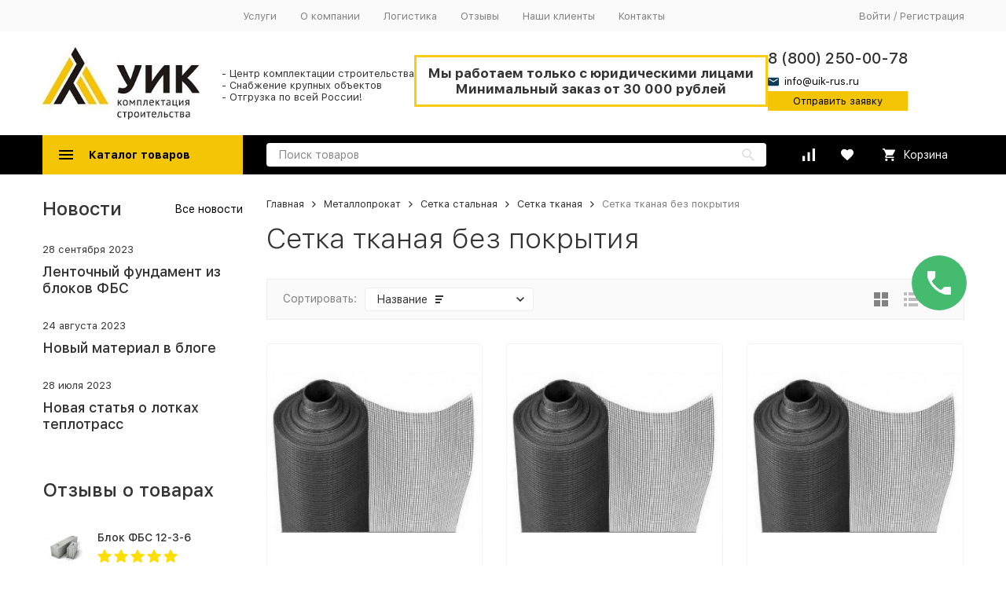

--- FILE ---
content_type: text/html; charset=utf-8
request_url: https://gubkinskij.uik-rus.ru/category/setka-tkanaja-bez-pokrytija/
body_size: 31037
content:


	

	

	

	

	

	

	
<!DOCTYPE html><html lang="ru"><head><!-- meta --><meta http-equiv="Content-Type" content="text/html; charset=utf-8" /><meta name="viewport" content="width=device-width, initial-scale=1, maximum-scale=1" /><meta http-equiv="x-ua-compatible" content="IE=edge" /><meta name="format-detection" content="telephone=no" /><title>Сетка тканая без покрытия купить оптом в Губкинском, цена (прайс-лист) от производителя - УИК-RUS</title><meta name="Description" content="Компания УИК-RUS предлагает купить Сетка тканая без покрытия с доставкой в Губкинском и по РФ, цена от 146,05 руб., от производителя." /><meta name="Keywords" content="Сетка тканая без покрытия, Онлайн-центр комплектации строительства УИК-RUS" /><meta name="wa-expert-hash" content="06cfd026c2ac94b712002550e0ebda5eab63c40" /><meta name="theme-color" content="#9CC2CE"><link rel="icon" href="/favicon.ico" type="image/x-icon"><!-- css --><style>:root {--container-width: 1485px;--svg-sprite-url: url("/wa-data/public/site/themes/megashop2/svg/css-sprite.svg?v=1.12.0.107");}@media (max-width: 1502px) {:root {--container-width: calc(100vw - 17px);}}:root {--home-slider-height: auto;--home-slider-height-adaptive: auto;}</style><style>:root {--primary-color: #000000;--primary-color-hover: rgb(13,13,13);--primary-color-alpha-5: rgba(0, 0, 0, .5);--dark-color: #0c3c57;--dark-color-alpha-5: rgba(12, 60, 87, .5);--accent-color: rgb(0,0,0);--accent-color-hover: rgb(0,0,0);--light-color: #edf4f8;--light-color-hover: rgb(218,232,241);--footer-text-color: white;--price-with-compare-color: #ff3131;}</style><link href="/wa-content/font/ruble/arial/alsrubl-arial-regular.woff" rel="preload" as="font" type="font/woff2" crossorigin /><link href="/wa-data/public/site/themes/megashop2/assets/megashop.dependencies.main.css?v=1.12.0.107" rel="preload" as="style" onload="this.rel = 'stylesheet'"  /> <link href="/wa-data/public/site/themes/megashop2/css/megashop.site.min.css?v=1.12.0.107" rel="stylesheet"  /> <link href="/wa-data/public/shop/themes/megashop2/css/megashop.shop.min.css?v=1.12.0.107" rel="stylesheet"  /> <link href="/wa-data/public/site/themes/megashop2/user.css?v=1.12.0.107" rel="preload" as="style" onload="this.rel = 'stylesheet'" /> <link href="/wa-data/public/site/themes/megashop2/css/megashop.font.sf-pro-text.min.css?v=1.12.0.107" rel="preload" as="style" onload="this.rel = 'stylesheet'" /><!-- js --><script>window.megashop = {};</script> 																																																																																
	<script>window.megashop.config = {"commons":{"info_panel_html":"<div class=\"c-info-panel c-info-panel_dark\"><div class=\"l-container\"><div class=\"c-info-panel__container\"><div class=\"c-info-panel__content-container\"><\/div><div class=\"c-info-panel__close-button-container\"><span class=\"c-info-panel__close-button\"><span class=\"l-image-box\"><svg class=\"c-svg-icon \" width=\"12\" height=\"12\" fill=\"currentColor\" ><use xlink:href=\"#megashop-icon_cross\"><\/use><\/svg><\/span><\/span><\/div><\/div><\/div><\/div>","select_html":"<label class=\"c-select  \"><select class=\"c-select__control \" ><\/select><span class=\"c-select__box\"><span class=\"c-select__content\"><\/span><span class=\"c-select__arrow\"><svg class=\"c-svg-icon c-select__arrow-icon\" width=\"10\" height=\"6\" fill=\"currentColor\" ><use xlink:href=\"#megashop-icon_arrow-bottom\"><\/use><\/svg><\/span><\/span><span class=\"c-select__dropdown\"><\/span><\/label>","radio_html":"<label class=\"c-radio\"><input class=\"c-radio__control \" type=\"radio\"  value=\"1\"   \/><span class=\"c-radio__box\"><span class=\"c-radio__arrow\"><\/span><\/span><\/label>","checkbox_html":"<label class=\"c-checkbox\"><input class=\"c-checkbox__control \" type=\"checkbox\"  value=\"1\"   \/><span class=\"c-checkbox__box\"><span class=\"c-checkbox__arrow\"><\/span><\/span><\/label>","input_file_html":"<label class=\"c-input-file\"><input type=\"file\"  class=\"c-input-file__control\" \/><span class=\"c-input-file__box\"><span class=\"c-input-file__button-box\"><button class=\"c-input-file__button c-button c-button_style_inverse\" type=\"button\">\u0412\u044b\u0431\u0435\u0440\u0438\u0442\u0435 \u0444\u0430\u0439\u043b<\/button><\/span><span class=\"c-input-file__file-box\">\u0424\u0430\u0439\u043b \u043d\u0435 \u0432\u044b\u0431\u0440\u0430\u043d<\/span><\/span><\/label>","pseudo_link_icon_box_html":"<span class=\"c-pseudo-link-box   \"><span class=\"l-icon-box \"><span class=\"l-icon-box__icon\"> <\/span><span class=\"l-icon-box__content\"><span class=\"c-pseudo-link-box__link\" data-plain-text=\"0\"><\/span><\/span><\/span><\/span>","wa_url":"\/","login_url":"\/login\/","signup_url":"\/signup\/","forgotpassword_url":"\/forgotpassword\/","svg":{"symbols_sprite":"\/wa-data\/public\/site\/themes\/megashop2\/svg\/symbols-sprite.svg?v=1.12.0.107","spinner":"<span class=\"c-spinner\"><span class=\"l-image-box\"><svg class=\"c-svg-icon c-spinner__icon \" width=\"61\" height=\"61\" fill=\"light_color\" ><use xlink:href=\"#megashop-icon_spinner\"><\/use><\/svg><\/span><\/span>","trash":"<svg class=\"c-svg-icon \" width=\"16\" height=\"16\" fill=\"currentColor\" ><use xlink:href=\"#megashop-icon_trash\"><\/use><\/svg>","arrow_left":"<svg class=\"c-svg-icon \" width=\"6\" height=\"10\" fill=\"currentColor\" ><use xlink:href=\"#megashop-icon_arrow-left\"><\/use><\/svg>","arrow_right":"<svg class=\"c-svg-icon \" width=\"6\" height=\"10\" fill=\"currentColor\" ><use xlink:href=\"#megashop-icon_arrow-right\"><\/use><\/svg>","arrow_bottom":"<svg class=\"c-svg-icon \" width=\"10\" height=\"6\" fill=\"currentColor\" ><use xlink:href=\"#megashop-icon_arrow-bottom\"><\/use><\/svg>","cross":"<svg class=\"c-svg-icon \" width=\"12\" height=\"12\" fill=\"currentColor\" ><use xlink:href=\"#megashop-icon_cross\"><\/use><\/svg>","available":"<svg class=\"c-svg-icon \" width=\"16\" height=\"16\" fill=\"currentColor\" ><use xlink:href=\"#megashop-icon_available\"><\/use><\/svg>","no_available":"<svg class=\"c-svg-icon \" width=\"16\" height=\"16\" fill=\"currentColor\" ><use xlink:href=\"#megashop-icon_no-available\"><\/use><\/svg>"},"analytics":{"ym_counter":"28982760","goals":{"add_to_cart":{"ym":"add1cart","ga_category":"","ga_action":""},"user_reg":{"ym":"","ga_category":"","ga_action":""},"add_review":{"ym":"","ga_category":"","ga_action":""},"add_to_compare":{"ym":"","ga_category":"","ga_action":""},"add_to_favorite":{"ym":"","ga_category":"","ga_action":""},"quick_view":{"ym":"","ga_category":"","ga_action":""}}},"header_variant":"1","is_cookie":false,"is_mobile":false,"catalog_onenter_timeout":500,"catalog_onleave_timeout":300,"cart_onenter_timeout":500,"cart_onleave_timeout":300},"language":{"item":"\u0448\u0442.","\u0413\u043e\u0434":"\u0413\u043e\u0434","\u0421\u043c\u0435\u043d\u0438\u0442\u044c \u043f\u0430\u0440\u043e\u043b\u044c":"\u0421\u043c\u0435\u043d\u0438\u0442\u044c \u043f\u0430\u0440\u043e\u043b\u044c","\u0424\u0430\u0439\u043b \u043d\u0435 \u0432\u044b\u0431\u0440\u0430\u043d":"\u0424\u0430\u0439\u043b \u043d\u0435 \u0432\u044b\u0431\u0440\u0430\u043d","\u0412\u0445\u043e\u0434 \u043d\u0430 \u0441\u0430\u0439\u0442":"\u0412\u0445\u043e\u0434 \u043d\u0430 \u0441\u0430\u0439\u0442","message_max_count":"\u0418\u0437\u0432\u0438\u043d\u0438\u0442\u0435, \u043d\u043e \u0432 \u043d\u0430\u043b\u0438\u0447\u0438\u0438 \u0442\u043e\u043b\u044c\u043a\u043e %sku_count% \u0435\u0434\u0438\u043d\u0438\u0446 \u0442\u043e\u0432\u0430\u0440\u0430 %sku_name%. \u0412\u044b \u043c\u043e\u0436\u0435\u0442\u0435 \u0434\u043e\u0431\u0430\u0432\u0438\u0442\u044c \u0432 \u043a\u043e\u0440\u0437\u0438\u043d\u0443 \u0435\u0449\u0451 %max_sku_quantity%.","message_max_count_in_cart":"\u0418\u0437\u0432\u0438\u043d\u0438\u0442\u0435, \u043d\u043e \u0432 \u043d\u0430\u043b\u0438\u0447\u0438\u0438 \u0442\u043e\u043b\u044c\u043a\u043e %sku_count% \u0435\u0434\u0438\u043d\u0438\u0446 \u0442\u043e\u0432\u0430\u0440\u0430 %sku_name%, \u0438 \u0432\u0441\u0435 \u043e\u043d\u0438 \u0443\u0436\u0435 \u0432 \u0432\u0430\u0448\u0435\u0439 \u043a\u043e\u0440\u0437\u0438\u043d\u0435 \u043f\u043e\u043a\u0443\u043f\u043e\u043a."},"shop":{"home_url":"\/","search_url":"\/search\/","cart_url":"\/order\/","cart_add_url":"\/cart\/add\/","cart_save_url":"\/cart\/save\/","cart_delete_url":"\/cart\/delete\/","compare_url":"\/compare\/","compare_id_url":"\/compare\/{$id}\/","compare_url_variant":"ids","data_regions_url":"\/data\/regions\/","data_shipping_url":"\/data\/shipping\/","search_query":"","to_toggle_cart_button":false,"zero_price_text":"\u0414\u043e\u0433\u043e\u0432\u043e\u0440\u043d\u0430\u044f","is_enabled_2x":1,"is_enabled_srcset":true,"change_url_by_sku":false,"path":["894","893","789","731"],"add_affiliate_bonus_string":"\u042d\u0442\u043e\u0442 \u0437\u0430\u043a\u0430\u0437 \u0434\u043e\u0431\u0430\u0432\u0438\u0442 \\<strong\\>\\+(.*) \u0431\u043e\u043d\u0443\u0441\u043d\u044b\u0445 \u0431\u0430\u043b\u043b\u043e\u0432\\<\/strong\\>, \u043a\u043e\u0442\u043e\u0440\u044b\u0435 \u0432\u044b \u0437\u0430\u0442\u0435\u043c \u0441\u043c\u043e\u0436\u0435\u0442\u0435 \u0438\u0441\u043f\u043e\u043b\u044c\u0437\u043e\u0432\u0430\u0442\u044c \u0434\u043b\u044f \u043f\u043e\u043b\u0443\u0447\u0435\u043d\u0438\u044f \u0434\u043e\u043f\u043e\u043b\u043d\u0438\u0442\u0435\u043b\u044c\u043d\u044b\u0445 \u0441\u043a\u0438\u0434\u043e\u043a\\.","currency_info":{"RUB":{"code":"RUB","sign":"\u0440\u0443\u0431.","sign_html":"<span class=\"ruble\">\u20bd<\/span>","sign_position":1,"sign_delim":" ","decimal_point":",","frac_digits":"2","thousands_sep":" "},"USD":{"code":"USD","sign":"$","sign_html":"$","sign_position":0,"sign_delim":"","decimal_point":",","frac_digits":"2","thousands_sep":" "},"EUR":{"code":"EUR","sign":"\u20ac","sign_html":"\u20ac","sign_position":0,"sign_delim":"","decimal_point":",","frac_digits":"2","thousands_sep":" "},"GBP":{"code":"GBP","sign":"\u00a3","sign_html":"\u00a3","sign_position":0,"sign_delim":"","decimal_point":",","frac_digits":"2","thousands_sep":" "}},"currency":"RUB","primary_currency":"RUB","add_to_cart_effect":"modal_cross","slider_breakpoints":{"reviews_thumbs":{"10000":{"slidesPerView":3},"1485":{"slidesPerView":3},"1199":{"slidesPerView":3,"spaceBetween":30},"855":{"slidesPerView":2,"spaceBetween":30},"550":{"slidesPerView":1,"spaceBetween":30}},"brands_thumbs":{"1199":{"slidesPerView":4},"767":{"slidesPerView":1}},"posts_thumbs":{"10000":{"slidesPerView":4},"1485":{"slidesPerView":4},"1199":{"slidesPerView":4,"spaceBetween":30},"1000":{"spaceBetween":15},"768":{"slidesPerView":3,"spaceBetween":15},"555":{"slidesPerView":2,"spaceBetween":15},"424":{"slidesPerView":1}},"products_thumbs":{"1485":{"slidesPerView":4,"spaceBetween":15},"1400":{"slidesPerView":3,"spaceBetween":30},"1199":{"slidesPerView":3,"spaceBetween":30},"855":{"slidesPerView":2,"spaceBetween":30},"550":{"slidesPerView":1,"spaceBetween":30}},"products_thumbs_cols":{"1485":{"slidesPerView":4,"spaceBetween":15},"1400":{"slidesPerView":3,"spaceBetween":30},"1199":{"slidesPerView":3,"spaceBetween":30},"767":{"slidesPerView":2,"spaceBetween":30},"550":{"slidesPerView":2,"spaceBetween":30},"440":{"slidesPerView":2,"spaceBetween":15},"380":{"slidesPerView":2,"spaceBetween":10},"374":{"slidesPerView":2,"spaceBetween":6}},"products_thumbs_compact":{"440":{"slidesPerView":1}}},"images_sizes":{"thumbs":{"375":345,"425":393,"767":360},"m-thumbs":{"425":195,"560":260,"767":360}}},"photos":{"slider_breakpoints":{"photo_page":{"991":{"slidesPerView":4,"spaceBetween":10}}}}};</script><script>window.megashop.shop = {};</script><script>window.megashop.blog = {};</script><script>window.megashop.photos = {};</script><script src="/wa-data/public/site/themes/megashop2/assets/megashop.dependencies.commons.js?v=1.12.0.107"></script><script src="/wa-data/public/site/themes/megashop2/assets/megashop.dependencies.main.js?v=1.12.0.107"></script><script src="/wa-data/public/site/themes/megashop2/js/megashop.common.min.js?v=1.12.0.107"></script><script src="/wa-data/public/site/themes/megashop2/js/vendor/fontawesome/fontawesome.js?v=1.12.0.107"></script><script src="/wa-data/public/site/themes/megashop2/assets/megashop.dependencies.secondary.js?v=1.12.0.107" defer></script><script src="/wa-data/public/site/themes/megashop2/js/megashop.site.min.js?v=1.12.0.107" defer></script><script src="/wa-data/public/shop/themes/megashop2/js/megashop.shop.min.js?v=1.12.0.107" defer></script><script src="/wa-data/public/blog/themes/megashop2/js/megashop.blog.min.js?v=1.12.0.107" defer></script><script src="/wa-apps/photos/themes/megashop2/js/megashop.photos.min.js?v=1.12.0.107" defer></script><script src="/wa-data/public/site/themes/megashop2/js/vendor/fontawesome/solid.js?v=1.12.0.107" async></script><script>window.megashop && window.megashop.Svg ? window.megashop.Svg.load() : document.addEventListener('DOMContentLoaded', function () {window.megashop.Svg.load();});</script><meta property="og:type" content="article" />
<meta property="og:url" content="https://gubkinskij.uik-rus.ru/category/setka-tkanaja-bez-pokrytija/" />
<meta property="og:title" content="Сетка тканая без покрытия купить оптом в Губкинском, цена (прайс-лист) от производителя - УИК-RUS" />
<meta property="og:description" content="Компания УИК-RUS предлагает купить Сетка тканая без покрытия с доставкой в Губкинском и по РФ, цена от 146,05 руб., от производителя." />
<!-- plugin hook: 'frontend_head' --><!-- frontend_head.linkcanonical-plugin --><!-- frontend_head.seofilter-plugin --><style>
	.filter-link:link,
	.filter-link:visited,
	.filter-link:hover,
	.filter-link:active,

	.seofilter-link:link,
	.seofilter-link:visited,
	.seofilter-link:hover,
	.seofilter-link:active{
		color: inherit !important;
		font: inherit !important;
		text-decoration: inherit !important;
		cursor: inherit !important;
		border-bottom: inherit !important;
	}
</style>
<script defer src="/wa-apps/shop/plugins/seofilter/assets/frontend.js?v=2.42.0"></script>

<script>
	(function () {
		var onReady = function (callback) {
			if (document.readyState!='loading') {
				callback();
			}
			else if (document.addEventListener) {
				document.addEventListener('DOMContentLoaded', callback);
			}
			else {
				document.attachEvent('onreadystatechange', function () {
					if (document.readyState=='complete') {
						callback();
					}
				});
			}
		};

		window.seofilter_init_data = {
			category_url: "\/category\/setka-tkanaja-bez-pokrytija\/",
			filter_url: "",
			current_filter_params: [],
			keep_page_number_param: false,
			block_empty_feature_values: false,

			price_min: 0,
			price_max: 0,

			excluded_get_params: [],

			yandex_counter_code: false,

			feature_value_ids: false,
			stop_propagation_in_frontend_script: true
		};

		onReady(function() {
			window.seofilterInit($, window.seofilter_init_data);
		});
	})();
</script>
<!-- frontend_head.seoredirect-plugin --><!-- frontend_head.ordercall-plugin --><script>window.wa_ordercall_userdata = {"wa_captcha":"<script>\n    (function() {\n\n        \n\n        window.onloadWaRecaptchaCallback = function() {\n            var sitekey = \"6Lfy4c4eAAAAADhxA7KhL0w36leooE7AnYptfVAu\";\n            if (!window.grecaptcha) return;\n            $('.g-recaptcha:not(.initialized)').each(function() {\n                var wrapper = $(this).addClass('initialized');\n                var widget_id = grecaptcha.render(wrapper[0], { sitekey: sitekey });\n                wrapper.siblings('.wa-captcha-refresh, .wa-captcha-img').click(function() {\n                    var new_wrapper = $('<div class=\"g-recaptcha\"><\/div>');\n                    wrapper.after(new_wrapper);\n                    wrapper.remove();\n                    new_wrapper = new_wrapper.addClass('initialized');\n                    widget_id = grecaptcha.render(new_wrapper[0], { sitekey: sitekey });\n                    wrapper = new_wrapper;\n                    return false;\n                });\n            });\n            $(window).trigger('wa_recaptcha_loaded');\n        };\n\n        $(function() {\n            if (window.grecaptcha) {\n                window.onloadWaRecaptchaCallback();\n            } else {\n                $.getScript(\"https:\/\/www.google.com\/recaptcha\/api.js?render=explicit&onload=onloadWaRecaptchaCallback\");\n            }\n        });\n    })();\n<\/script>\n<div class=\"wa-captcha wa-recaptcha\">\n    <a class=\"wa-captcha-refresh wa-captcha-img\" style=\"display:none;\"><\/a>\n    <div class=\"g-recaptcha\"><\/div>\n<\/div>\n","wa_user_name":false,"wa_user_phone":"","wa_user_email":""}</script><!-- frontend_head.regions-plugin -->

<script>
jQuery(function($) {
	if ($.cookie('shop_region_remember_address'))
	{
		return;
	}

	var selector = '[name$="[address.shipping][city]"], [name$="[address.shipping][region]"], [name$="[address.shipping][country]"]';
	var $change_listener = $(document).on('change', selector, function() {
		$.cookie('shop_region_remember_address', '1', {expires: 200, path: '/'});
		$change_listener.off('change');
	});
});
</script><link rel="stylesheet" href="https://cdn.jsdelivr.net/npm/@fancyapps/ui@4.0/dist/fancybox.css"/><script src="https://cdn.jsdelivr.net/npm/@fancyapps/ui@4.0/dist/fancybox.umd.js"></script><meta name='yandex-verification' content='6996ba7e369f320e' /></head><body class="c-page c-page_buy1click c-page_ordercall c-page_regions c-page_container-middle"><script>window.megashop && window.megashop.Svg ? window.megashop.Svg.init() : document.addEventListener('DOMContentLoaded', function () {window.megashop.Svg.init();});document.addEventListener('DOMContentLoaded', function () {window.megashop.IEScheme.init();});</script><div class="c-microdata"><div itemscope itemtype="http://schema.org/WebSite"><link itemprop="url" href="https://gubkinskij.uik-rus.ru" /><form itemprop="potentialAction" itemscope itemtype="http://schema.org/SearchAction"><meta itemprop="target" content="https://gubkinskij.uik-rus.ru/search/?query={query}" /><input itemprop="query-input" type="text" name="query" /><input type="submit" /></form></div></div><div class="c-microdata"><div itemscope itemtype="http://schema.org/Organization"><link itemprop="url" href="https://gubkinskij.uik-rus.ru" /><meta itemprop="name" content="Онлайн-центр комплектации строительства УИК-RUS" /><meta itemprop="address" content="Ямало-Ненецкий автономный округ, г. Губкинский, Пром.зона, территория базы &quot;Берлога Сити&quot;" /><meta itemprop="telephone" content="" /><div itemprop="logo" itemscope itemtype="http://schema.org/ImageObject"><link itemprop="image" href="/wa-data/public/site/themes/megashop2/img/logo.png?v1640283557" /><link itemprop="contentUrl" href="/wa-data/public/site/themes/megashop2/img/logo.png?v1640283557" /></div></div></div><div class="l-index"><div class="c-header-overlay"></div><div class="l-index__wrapper"><header class="l-index__header"><div class="l-header r-hidden-md"><div class="l-header__top-bar"><div class="c-header-top-bar"><div class="l-container"><div class="c-header-top-bar__container"><span class="c-link-decorator"><!-- plugin hook: 'frontend_header' --></span><div class="c-header-top-bar__container-region"><style>.link-box {display: inline-block;cursor: pointer;}.link-box__icon {display: inline-block;vertical-align: middle;}.link-box__link {display: inline-block;vertical-align: middle;}.hide-indicator .indicator {display: none;}.shop-regions__button_hidden {opacity: 0;}.shop-regions__ip-analyzer-variants_hidden {display: none;}</style><link rel="stylesheet" href="/wa-apps/shop/plugins/regions/css/window.css?v=2.22.0"><script type="text/javascript">if (typeof shopRegions != 'object'){shopRegions = { };}shopRegions.cookie_domain = ".uik-rus.ru";shopRegions.current_region_id = "6";shopRegions.current_region_code = "rus89";shopRegions.number_of_columns = "3";shopRegions.regions_sidebar_enable = false;shopRegions.enable_group_by_letter = false;shopRegions.trigger_environment_restore_url = "\/regions\/restore_user_environment\/";shopRegions.request_redirect_url = "\/regions\/get_redirect_url\/";shopRegions.load_popup_content_url = "\/regions\/get_popup_content\/";shopRegions.current_city = {"id":"6","country_iso3":"rus","region_code":"89","name":"\u0413\u0443\u0431\u043a\u0438\u043d\u0441\u043a\u0438\u0439","storefront":"gubkinskij.uik-rus.ru\/*","phone":"8 (800) 250-00-78","email":"info@uik-rus.ru","schedule":"","is_popular":"0","is_enable":"1","is_default_for_storefront":"1","sort":"6","domain_id":"6","route":"*","create_datetime":"2022-01-11 09:04:31","update_datetime":"2022-02-24 17:10:17","country_name":"\u0420\u043e\u0441\u0441\u0438\u0439\u0441\u043a\u0430\u044f \u0424\u0435\u0434\u0435\u0440\u0430\u0446\u0438\u044f","domain_name":"gubkinskij.uik-rus.ru","domain_title":"","storefront_title":"\/*"};shopRegions.cities = [{"id":"6","country_iso3":"rus","region_code":"89","name":"\u0413\u0443\u0431\u043a\u0438\u043d\u0441\u043a\u0438\u0439","storefront":"gubkinskij.uik-rus.ru\/*","phone":"8 (800) 250-00-78","email":"info@uik-rus.ru","schedule":"","is_popular":"0","is_enable":"1","is_default_for_storefront":"1","sort":"6","domain_id":"6","route":"*","create_datetime":"2022-01-11 09:04:31","update_datetime":"2022-02-24 17:10:17","country_name":"\u0420\u043e\u0441\u0441\u0438\u0439\u0441\u043a\u0430\u044f \u0424\u0435\u0434\u0435\u0440\u0430\u0446\u0438\u044f","domain_name":"gubkinskij.uik-rus.ru","domain_title":"","storefront_title":"\/*"}];shopRegions.suggested_region_id = 0;</script><script type="text/javascript" src="/wa-apps/shop/plugins/regions/js/window.js?v=2.22.0" defer></script><div class="shop-regions"><div class="shop-regions__button shop-regions__button_hidden js-shop-regions__button"><div class="shop-regions-button">
  	Ваш регион:
  	<a class="shop-regions__link shop-regions-button__link shop-regions__link_pseudo shop-regions__trigger-show-window">Губкинский</a>
</div>
</div><div class="shop-regions__ip-analyzer-variants shop-regions__ip-analyzer-variants_hidden js-shop-regions__ip-analyzer-variants"><div class="shop-regions-ip-analyzer">
	<div class="shop-regions-ip-analyzer__wrapper">
		<div class="shop-regions__button-close shop-regions-ip-analyzer__button-close shop-regions-ip-analyzer__trigger-confirm-current-city">✖</div>

		<div class="shop-regions-ip-analyzer__header">Губкинский ваш город?</div>
		<div class="shop-regions-ip-analyzer__triggers">

			<div class="shop-regions__trigger-switch-city shop-regions-ip-analyzer__button shop-regions-ip-analyzer__trigger-switch-city"
				data-id="6">Да
			</div>
			<div class="shop-regions-ip-analyzer__trigger-select-city shop-regions-ip-analyzer__button">Выбрать другой город</div>

		</div>
	</div>
</div></div></div>
</div><nav class="c-header-top-bar__container-nav"><ul class="l-header-top-bar-links"><li class="l-header-top-bar-links__item"><a class="c-link c-link_style_alt-gray" href="/uslugi/" >Услуги</a></li><li class="l-header-top-bar-links__item"><a class="c-link c-link_style_alt-gray" href="/o-kompanii/" >О компании</a></li><li class="l-header-top-bar-links__item"><a class="c-link c-link_style_alt-gray" href="/dostavka/" >Логистика</a></li><li class="l-header-top-bar-links__item"><a class="c-link c-link_style_alt-gray" href="/reviews/" >Отзывы</a></li><li class="l-header-top-bar-links__item"><a class="c-link c-link_style_alt-gray" href="/proekty/" >Наши клиенты</a></li><li class="l-header-top-bar-links__item"><a class="c-link c-link_style_alt-gray" href="/kontakty_rwl/" >Контакты</a></li></ul></nav><div class="c-header-top-bar__container-user"><a class="c-link c-link_style_alt-gray c-login-link" href="/login/">Войти</a> / <a class="c-link c-link_style_alt-gray c-signup-link" href="/signup/">Регистрация</a></div></div></div></div></div><div class="l-header__middle-bar"><div class="c-header-middle-bar "><div class="l-container"><div class="c-header-middle-bar__container"><div class="c-header-middle-bar__container-logo"><a class="l-image-box l-image-box_contain" href="/"><img src="/wa-data/public/site/themes/megashop2/img/logo.png?v1640283557" alt="Онлайн-центр комплектации строительства УИК-RUS" /></a><span class="desc">- Центр комплектации строительства<br>- Снабжение крупных объектов<br>- Отгрузка по всей России!</span></div><div class="c-header-middle-bar__container-main"><div class="c-header-middle-bar-contacts "><div class="minimum"><div class="only-ur only-ur_head">Мы работаем только с юридическими лицами<br>Минимальный заказ от 30 000 рублей</div></div><div class="c-header-middle-bar-contacts__address-container"><div class="c-header-middle-bar-address"><div class="c-header-middle-bar-contacts__phone-container c-header-middle-bar-contacts__phone-container_phone-2"><div class="c-header-middle-bar-phone "><div class="c-header-middle-bar-phone__phone copyphone">8 (800) 250-00-78</div><a class="c-link-box  copymail" href="mailto:info@uik-rus.ru" ><span class="l-icon-box "><span class="l-icon-box__icon"><svg class="c-svg-icon c-link-box__icon " width="14" height="14" fill="currentColor" ><use xlink:href="#megashop-icon_mail"></use></svg></span><span class="l-icon-box__content"><span class="c-link-box__link" data-plain-text="0">info@uik-rus.ru</span></span></span></a><a class="zb" href="/bystryy-onlayn-zakaz/">Отправить заявку</a></div></div></div></div></div></div></div></div></div></div><div class="l-header__bottom-bar"><div class="c-header-bottom-bar"><div class="l-container"><div class="c-header-bottom-bar__container"><div class="c-header-bottom-bar__container-shop-catalog"><span class="c-catalog-dropdown-button c-header-bottom-bar-shop-catalog-button c-button c-button_fill c-button_style_alt c-button_rect" data-trigger_type="click"><span class="l-icon-box l-icon-box_size_xl"><span class="l-icon-box__icon"><svg class="c-svg-icon " width="18" height="18" fill="#ffffff" ><use xlink:href="#megashop-icon_burger"></use></svg></span><span class="l-icon-box__content">Каталог товаров</span></span></span></div><div class="c-header-bottom-bar__container-search"><form class="c-input-search  c-input-search_style_inverse" action="/search/" data-autocomplete="1"><div class="c-input-search__input-container"><input class="c-input-search__input c-input-text c-input-text_size_s c-input-text_fill" name="query" placeholder="Поиск товаров" value="" autocomplete="off" /></div><div class="c-input-search__button-container"><button class="c-input-search__button c-button c-button_style_transparent"><svg class="c-svg-icon " width="16" height="16" fill="currentColor" ><use xlink:href="#megashop-icon_search"></use></svg></button></div></form></div><div class="c-header-bottom-bar__container-shop-links"><div class="c-header-bottom-bar-shop-links"><div class="c-header-bottom-bar-shop-links__item-container"><div class="c-header-bottom-bar-shop-links__item"><a class="c-button c-button_rect c-button_fill c-header-bottom-bar-shop-links__link c-compare-link" href="/compare/"><span class="l-icon-box"><span class="l-icon-box__icon"><span class="l-image-box"><span class="c-counter c-compare-counter c-counter_empty">0</span><svg class="c-svg-icon " width="16" height="16" fill="#ffffff" ><use xlink:href="#megashop-icon_compare"></use></svg></span></span></span></a></div></div><div class="c-header-bottom-bar-shop-links__item-container"><div class="c-header-bottom-bar-shop-links__item"><a class="c-button c-button_rect c-button_fill c-header-bottom-bar-shop-links__link" href="/search/?list=favorite"><span class="l-icon-box"><span class="l-icon-box__icon"><span class="l-image-box"><span class="c-counter c-favorite-counter c-counter_empty">0</span><svg class="c-svg-icon " width="16" height="16" fill="#ffffff" ><use xlink:href="#megashop-icon_favorite"></use></svg></span></span></span></a></div></div><div class="c-header-bottom-bar-shop-links__item-container"><div class="c-header-bottom-bar-shop-links__item"><a class="c-button c-button_rect c-button_fill c-button_style_alt c-header-bottom-bar-shop-links__link-cart" href="/order/"><span class="l-icon-box l-icon-box_size_l"><span class="l-icon-box__icon"><span class="l-image-box"><span class="c-counter c-cart-counter c-counter_empty">0</span><svg class="c-svg-icon " width="16" height="16" fill="#ffffff" ><use xlink:href="#megashop-icon_cart"></use></svg></span></span><span class="l-icon-box__content">Корзина</span></span></a></div></div></div></div></div></div></div></div><div class="l-header__dropdown-bar "><div class="c-header-dropdown-bar"><div class="l-container c-header-dropdown-bar__container"><div class="c-catalog-dropdown" data-is_overlay_enabled="true" data-trigger_type="click"><div class="c-catalog-extend c-catalog-extend_fixed-width"><nav class="c-catalog-extend__list-container"><ul class="c-catalog-list  " ><li class="c-catalog-list__item c-catalog-list__item_has-children" data-category_id="726"><span class="c-catalog-list__content "><span class="c-catalog-list__item-container"><span class="c-catalog-list__item-image-container"><span class="c-catalog-list__item-image c-lazy-image-provider" data-src="/wa-data/public/shop/categories/726/1_little.png" data-alt="ЖБИ изделия и плиты" ></span><noscript><img src="/wa-data/public/shop/categories/726/1_little.png" alt="ЖБИ изделия и плиты" class="c-catalog-list__item-image" /></noscript></span><span class="c-catalog-list__item-content-container"><a class="c-catalog-list__link" href="/category/zhbi-izdelija/">ЖБИ изделия и плиты</a></span></span><svg class="c-svg-icon c-catalog-list__arrow-icon" width="6" height="10" fill="currentColor" ><use xlink:href="#megashop-icon_arrow-right"></use></svg></span></li><li class="c-catalog-list__item c-catalog-list__item_has-children" data-category_id="729"><span class="c-catalog-list__content "><span class="c-catalog-list__item-container"><span class="c-catalog-list__item-image-container"><span class="c-catalog-list__item-image c-lazy-image-provider" data-src="/wa-data/public/shop/categories/729/2_little.png" data-alt="Трубный прокат" ></span><noscript><img src="/wa-data/public/shop/categories/729/2_little.png" alt="Трубный прокат" class="c-catalog-list__item-image" /></noscript></span><span class="c-catalog-list__item-content-container"><a class="c-catalog-list__link" href="/category/truby/">Трубный прокат</a></span></span><svg class="c-svg-icon c-catalog-list__arrow-icon" width="6" height="10" fill="currentColor" ><use xlink:href="#megashop-icon_arrow-right"></use></svg></span></li><li class="c-catalog-list__item c-catalog-list__item_has-children" data-category_id="731"><span class="c-catalog-list__content "><span class="c-catalog-list__item-container"><span class="c-catalog-list__item-image-container"><span class="c-catalog-list__item-image c-lazy-image-provider" data-src="/wa-data/public/shop/categories/731/3_little.png" data-alt="Металлопрокат" ></span><noscript><img src="/wa-data/public/shop/categories/731/3_little.png" alt="Металлопрокат" class="c-catalog-list__item-image" /></noscript></span><span class="c-catalog-list__item-content-container"><a class="c-catalog-list__link" href="/category/metalloprokat/">Металлопрокат</a></span></span><svg class="c-svg-icon c-catalog-list__arrow-icon" width="6" height="10" fill="currentColor" ><use xlink:href="#megashop-icon_arrow-right"></use></svg></span></li><li class="c-catalog-list__item c-catalog-list__item_has-children" data-category_id="791"><span class="c-catalog-list__content "><span class="c-catalog-list__item-container"><span class="c-catalog-list__item-image-container"><span class="c-catalog-list__item-image c-lazy-image-provider" data-src="/wa-data/public/shop/categories/791/4_little.jpg" data-alt="Строительство трубопроводов" ></span><noscript><img src="/wa-data/public/shop/categories/791/4_little.jpg" alt="Строительство трубопроводов" class="c-catalog-list__item-image" /></noscript></span><span class="c-catalog-list__item-content-container"><a class="c-catalog-list__link" href="/category/stroitelstvo-trudoprovodov/">Строительство трубопроводов</a></span></span><svg class="c-svg-icon c-catalog-list__arrow-icon" width="6" height="10" fill="currentColor" ><use xlink:href="#megashop-icon_arrow-right"></use></svg></span></li><li class="c-catalog-list__item c-catalog-list__item_has-children" data-category_id="733"><span class="c-catalog-list__content "><span class="c-catalog-list__item-container"><span class="c-catalog-list__item-image-container"><span class="c-catalog-list__item-image c-lazy-image-provider" data-src="/wa-data/public/shop/categories/733/5_little.png" data-alt="Цемент, сыпучие материалы" ></span><noscript><img src="/wa-data/public/shop/categories/733/5_little.png" alt="Цемент, сыпучие материалы" class="c-catalog-list__item-image" /></noscript></span><span class="c-catalog-list__item-content-container"><a class="c-catalog-list__link" href="/category/sypuchie/">Цемент, сыпучие материалы</a></span></span><svg class="c-svg-icon c-catalog-list__arrow-icon" width="6" height="10" fill="currentColor" ><use xlink:href="#megashop-icon_arrow-right"></use></svg></span></li><li class="c-catalog-list__item c-catalog-list__item_has-children" data-category_id="727"><span class="c-catalog-list__content "><span class="c-catalog-list__item-container"><span class="c-catalog-list__item-image-container"><span class="c-catalog-list__item-image c-lazy-image-provider" data-src="/wa-data/public/shop/categories/727/6_little.png" data-alt="Кирпич и строительные блоки" ></span><noscript><img src="/wa-data/public/shop/categories/727/6_little.png" alt="Кирпич и строительные блоки" class="c-catalog-list__item-image" /></noscript></span><span class="c-catalog-list__item-content-container"><a class="c-catalog-list__link" href="/category/kirpichbloki/">Кирпич и строительные блоки</a></span></span><svg class="c-svg-icon c-catalog-list__arrow-icon" width="6" height="10" fill="currentColor" ><use xlink:href="#megashop-icon_arrow-right"></use></svg></span></li><li class="c-catalog-list__item c-catalog-list__item_has-children" data-category_id="940"><span class="c-catalog-list__content "><span class="c-catalog-list__item-container"><span class="c-catalog-list__item-image-container"><span class="c-catalog-list__item-image c-lazy-image-provider" data-src="/wa-data/public/shop/categories/940/7_little.png" data-alt="Грузоподъемное оборудование" ></span><noscript><img src="/wa-data/public/shop/categories/940/7_little.png" alt="Грузоподъемное оборудование" class="c-catalog-list__item-image" /></noscript></span><span class="c-catalog-list__item-content-container"><a class="c-catalog-list__link" href="/category/gruzopodemnoe-oborudovanie/">Грузоподъемное оборудование</a></span></span><svg class="c-svg-icon c-catalog-list__arrow-icon" width="6" height="10" fill="currentColor" ><use xlink:href="#megashop-icon_arrow-right"></use></svg></span></li><li class="c-catalog-list__item c-catalog-list__item_has-children" data-category_id="1599"><span class="c-catalog-list__content "><span class="c-catalog-list__item-container"><span class="c-catalog-list__item-image-container"><span class="c-catalog-list__item-image c-lazy-image-provider" data-src="/wa-data/public/shop/categories/1599/8_little.png" data-alt="Кровельные материалы" ></span><noscript><img src="/wa-data/public/shop/categories/1599/8_little.png" alt="Кровельные материалы" class="c-catalog-list__item-image" /></noscript></span><span class="c-catalog-list__item-content-container"><a class="c-catalog-list__link" href="/category/krovelnye-materialy/">Кровельные материалы</a></span></span><svg class="c-svg-icon c-catalog-list__arrow-icon" width="6" height="10" fill="currentColor" ><use xlink:href="#megashop-icon_arrow-right"></use></svg></span></li><li class="c-catalog-list__item c-catalog-list__item_has-children" data-category_id="1821"><span class="c-catalog-list__content "><span class="c-catalog-list__item-container"><span class="c-catalog-list__item-image-container"><span class="c-catalog-list__item-image c-lazy-image-provider" data-src="/wa-data/public/shop/categories/1821/696_little.png" data-alt="Материалы для дорожного строительства" ></span><noscript><img src="/wa-data/public/shop/categories/1821/696_little.png" alt="Материалы для дорожного строительства" class="c-catalog-list__item-image" /></noscript></span><span class="c-catalog-list__item-content-container"><a class="c-catalog-list__link" href="/category/materialy-dlja-dorozhnogo-stroitelstva/">Материалы для дорожного строительства</a></span></span><svg class="c-svg-icon c-catalog-list__arrow-icon" width="6" height="10" fill="currentColor" ><use xlink:href="#megashop-icon_arrow-right"></use></svg></span></li><li class="c-catalog-list__item c-catalog-list__item_has-children" data-category_id="1662"><span class="c-catalog-list__content "><span class="c-catalog-list__item-container"><span class="c-catalog-list__item-image-container"><span class="c-catalog-list__item-image c-lazy-image-provider" data-src="/wa-data/public/shop/categories/1662/9_little.jpg" data-alt="Материалы для строительства железнодорожных путей" ></span><noscript><img src="/wa-data/public/shop/categories/1662/9_little.jpg" alt="Материалы для строительства железнодорожных путей" class="c-catalog-list__item-image" /></noscript></span><span class="c-catalog-list__item-content-container"><a class="c-catalog-list__link" href="/category/materialy-dlja-stroitelstva-zheleznodorozhnyh-putej/">Материалы для строительства железнодорожных путей</a></span></span><svg class="c-svg-icon c-catalog-list__arrow-icon" width="6" height="10" fill="currentColor" ><use xlink:href="#megashop-icon_arrow-right"></use></svg></span></li><li class="c-catalog-list__item c-catalog-list__item_has-children" data-category_id="-1"><span class="c-catalog-list__content ">Ещё<svg class="c-svg-icon c-catalog-list__arrow-icon" width="6" height="10" fill="currentColor" ><use xlink:href="#megashop-icon_arrow-right"></use></svg></span></li></ul></nav><div class="c-catalog-extend__columns-container"><div class="c-catalog-extend__columns" data-category_id="726"><div class="c-catalog-columns-header"><a href="/category/zhbi-izdelija/" class="c-catalog-columns-header__title c-header c-header_h4 c-link c-link_style_hover">ЖБИ изделия и плиты</a></div><div class="c-catalog-columns " style="columns:3;-moz-columns:3;-webkit-columns:3"><div class="c-catalog-columns__category-container c-catalog-columns__category-container_break-avoid"><div class="c-catalog-columns__category"><span class="c-catalog-columns__content"><a class="c-catalog-columns__link c-link c-link_style_hover" href="/category/fundamentnye-bloki/">Фундаментные блоки</a></span></div><div class="c-catalog-columns__subcategories"><div class="c-catalog-columns__subcategory"><a class="c-catalog-columns__subcategory-link c-link c-link_style_hover" href="/category/bloki-udb/">Блоки УДБ</a></div><div class="c-catalog-columns__subcategory"><a class="c-catalog-columns__subcategory-link c-link c-link_style_hover" href="/category/bloki-fbs/">Блоки ФБС</a></div></div></div><div class="c-catalog-columns__category-container c-catalog-columns__category-container_break-avoid"><div class="c-catalog-columns__category"><span class="c-catalog-columns__content"><a class="c-catalog-columns__link c-link c-link_style_hover" href="/category/plity-perekrytija/">Плиты перекрытия</a></span></div><div class="c-catalog-columns__subcategories"><div class="c-catalog-columns__subcategory"><a class="c-catalog-columns__subcategory-link c-link c-link_style_hover" href="/category/progon-zhelezobetonnyj/">Прогоны железобетонные ПРГ</a></div><div class="c-catalog-columns__subcategory"><a class="c-catalog-columns__subcategory-link c-link c-link_style_hover" href="/category/plity-lotkovye/">Плиты лотковые</a></div><div class="c-catalog-columns__subcategory"><a class="c-catalog-columns__subcategory-link c-link c-link_style_hover" href="/category/plity-ploskie/">Плиты плоские</a></div><div class="c-catalog-columns__subcategory"><a class="c-catalog-columns__subcategory-link c-link c-link_style_hover" href="/category/podushki-fundamentnye-/">Плиты ленточных фундаментов ФЛ</a></div><div class="c-catalog-columns__subcategory"><a class="c-catalog-columns__subcategory-link c-link c-link_style_hover" href="/category/plity-pustotnye/">Плиты перекрытия пустотные ПК</a></div></div></div><div class="c-catalog-columns__category-container c-catalog-columns__category-container_break-avoid"><div class="c-catalog-columns__category"><span class="c-catalog-columns__content"><a class="c-catalog-columns__link c-link c-link_style_hover" href="/category/zhelezobetonnye-izdelija-podstancij/">Железобетонные изделия подстанций</a></span></div><div class="c-catalog-columns__subcategories"><div class="c-catalog-columns__subcategory"><a class="c-catalog-columns__subcategory-link c-link c-link_style_hover" href="/category/rigeli/">Ригели</a></div><div class="c-catalog-columns__subcategory"><a class="c-catalog-columns__subcategory-link c-link c-link_style_hover" href="/category/stojki-uso/">Стойки УСО</a></div><div class="c-catalog-columns__subcategory"><a class="c-catalog-columns__subcategory-link c-link c-link_style_hover" href="/category/ankernye-plity/">Анкерные плиты</a></div><div class="c-catalog-columns__subcategory"><a class="c-catalog-columns__subcategory-link c-link c-link_style_hover" href="/category/pristavki/">Приставки серии ПТ и ПР</a></div><div class="c-catalog-columns__subcategory"><a class="c-catalog-columns__subcategory-link c-link c-link_style_hover" href="/category/plity-fundamenta/">Плиты фундамента</a></div><div class="c-catalog-columns__subcategory"><a class="c-catalog-columns__subcategory-link c-link c-link_style_hover" href="/category/izdelija-podstancij-35-500-kv/">Изделия подстанций 35-500 кВ</a></div></div></div><div class="c-catalog-columns__category-container c-catalog-columns__category-container_break-avoid"><div class="c-catalog-columns__category"><span class="c-catalog-columns__content"><a class="c-catalog-columns__link c-link c-link_style_hover" href="/category/svai-zhelezobetonnye/">Сваи железобетонные</a></span></div><div class="c-catalog-columns__subcategories"><div class="c-catalog-columns__subcategory"><a class="c-catalog-columns__subcategory-link c-link c-link_style_hover" href="/category/betonnye-stolby-dlja-zaborov/">Бетонные столбы для заборов</a></div><div class="c-catalog-columns__subcategory"><a class="c-catalog-columns__subcategory-link c-link c-link_style_hover" href="/category/svai-mostovye/">Сваи мостовые</a></div><div class="c-catalog-columns__subcategory"><a class="c-catalog-columns__subcategory-link c-link c-link_style_hover" href="/category/svai-zabivnye/">Сваи забивные</a></div></div></div><div class="c-catalog-columns__category-container c-catalog-columns__category-container_break-avoid"><div class="c-catalog-columns__category"><span class="c-catalog-columns__content"><a class="c-catalog-columns__link c-link c-link_style_hover" href="/category/plity-dorozhnye-zhbi/">Плиты дорожные</a></span></div><div class="c-catalog-columns__subcategories"><div class="c-catalog-columns__subcategory"><a class="c-catalog-columns__subcategory-link c-link c-link_style_hover" href="/category/plity-dorozhnye/">Плиты дорожные</a></div><div class="c-catalog-columns__subcategory"><a class="c-catalog-columns__subcategory-link c-link c-link_style_hover" href="/category/plity-ajerodromnye/">Плиты аэродромные ПАГ</a></div></div></div><div class="c-catalog-columns__category-container c-catalog-columns__category-container_break-avoid"><div class="c-catalog-columns__category"><span class="c-catalog-columns__content"><a class="c-catalog-columns__link c-link c-link_style_hover" href="/category/prochie-zhelezobetonnye-izdelija/">Прочие железобетонные изделия</a></span></div><div class="c-catalog-columns__subcategories"><div class="c-catalog-columns__subcategory"><a class="c-catalog-columns__subcategory-link c-link c-link_style_hover" href="/category/utjazheliteli/">Утяжелители</a></div><div class="c-catalog-columns__subcategory"><a class="c-catalog-columns__subcategory-link c-link c-link_style_hover" href="/category/opory-lep/">Опоры СВ железобетонные для ЛЭП</a></div><div class="c-catalog-columns__subcategory"><a class="c-catalog-columns__subcategory-link c-link c-link_style_hover" href="/category/lotki-teplotrass/">Лотки теплотрасс железобетонные ЛК</a></div><div class="c-catalog-columns__subcategory"><a class="c-catalog-columns__subcategory-link c-link c-link_style_hover" href="/category/fundamentnye-balki-fb/">Фундаментные балки ФБ</a></div><div class="c-catalog-columns__subcategory"><a class="c-catalog-columns__subcategory-link c-link c-link_style_hover" href="/category/peremychki-bruskovye/">Перемычки брусковые</a></div><div class="c-catalog-columns__subcategory"><a class="c-catalog-columns__subcategory-link c-link c-link_style_hover" href="/category/fundamenty-ograd-f/">Фундаменты под столбы оград Ф</a></div><div class="c-catalog-columns__subcategory"><a href="/category/prochie-zhelezobetonnye-izdelija/" class="c-link"><span class="l-icon-box "><span class="l-icon-box__content">Смотреть все</span><span class="l-icon-box__icon"><svg class="c-svg-icon c-button__icon" width="12" height="12" fill="currentColor" ><use xlink:href="#megashop-icon_dict-arrow-right"></use></svg></span></span></a></div></div></div><div class="c-catalog-columns__category-container c-catalog-columns__category-container_break-avoid"><div class="c-catalog-columns__category"><span class="c-catalog-columns__content"><a class="c-catalog-columns__link c-link c-link_style_hover" href="/category/kamni-bortovye/">Камни бортовые</a></span></div></div><div class="c-catalog-columns__category-container c-catalog-columns__category-container_break-avoid"><div class="c-catalog-columns__category"><span class="c-catalog-columns__content"><a class="c-catalog-columns__link c-link c-link_style_hover" href="/category/lestnichnye-marshi/">Лестничные марши</a></span></div><div class="c-catalog-columns__subcategories"><div class="c-catalog-columns__subcategory"><a class="c-catalog-columns__subcategory-link c-link c-link_style_hover" href="/category/lestnichnye-stupeni-ls-/">Лестничные ступени ЛС</a></div><div class="c-catalog-columns__subcategory"><a class="c-catalog-columns__subcategory-link c-link c-link_style_hover" href="/category/zhelezobetonnye-lestnichnye-marshi-lm/">Лестничные марши ЛМ</a></div><div class="c-catalog-columns__subcategory"><a class="c-catalog-columns__subcategory-link c-link c-link_style_hover" href="/category/lp-lestnichnaja-ploshadka/">Лестничные площадки ЛП</a></div></div></div></div></div><div class="c-catalog-extend__columns" data-category_id="729"><div class="c-catalog-columns-header"><a href="/category/truby/" class="c-catalog-columns-header__title c-header c-header_h4 c-link c-link_style_hover">Трубный прокат</a></div><div class="c-catalog-columns " style="columns:3;-moz-columns:3;-webkit-columns:3"><div class="c-catalog-columns__category-container c-catalog-columns__category-container_break-avoid"><div class="c-catalog-columns__category"><span class="c-catalog-columns__content"><a class="c-catalog-columns__link c-link c-link_style_hover" href="/category/truby-09g2s/">Трубы 09г2с</a></span></div></div><div class="c-catalog-columns__category-container c-catalog-columns__category-container_break-avoid"><div class="c-catalog-columns__category"><span class="c-catalog-columns__content"><a class="c-catalog-columns__link c-link c-link_style_hover" href="/category/truba-13khfa-stal-20a-20s/">Труба 13хфа, сталь 20А, 20С</a></span></div><div class="c-catalog-columns__subcategories"><div class="c-catalog-columns__subcategory"><a class="c-catalog-columns__subcategory-link c-link c-link_style_hover" href="/category/truby-iz-stali-20s/">Трубы из стали 20С</a></div><div class="c-catalog-columns__subcategory"><a class="c-catalog-columns__subcategory-link c-link c-link_style_hover" href="/category/truby-klass-prochnosti-k52-st-13khfa/">Трубы класс прочности К52 ст 13ХФА</a></div><div class="c-catalog-columns__subcategory"><a class="c-catalog-columns__subcategory-link c-link c-link_style_hover" href="/category/truby-iz-stali-20a/">Трубы из стали 20А</a></div><div class="c-catalog-columns__subcategory"><a class="c-catalog-columns__subcategory-link c-link c-link_style_hover" href="/category/truby-iz-stali-20fa-20f/">Трубы из стали 20ФА/ 20Ф</a></div></div></div><div class="c-catalog-columns__category-container c-catalog-columns__category-container_break-avoid"><div class="c-catalog-columns__category"><span class="c-catalog-columns__content"><a class="c-catalog-columns__link c-link c-link_style_hover" href="/category/truba-gazliftnaya/">Труба газлифтная</a></span></div></div><div class="c-catalog-columns__category-container c-catalog-columns__category-container_break-avoid"><div class="c-catalog-columns__category"><span class="c-catalog-columns__content"><a class="c-catalog-columns__link c-link c-link_style_hover" href="/category/gofrirovannye-truby-lmg/">Трубы ЛМГ гофрированные</a></span></div></div><div class="c-catalog-columns__category-container c-catalog-columns__category-container_break-avoid"><div class="c-catalog-columns__category"><span class="c-catalog-columns__content"><a class="c-catalog-columns__link c-link c-link_style_hover" href="/category/truby-pnd/">Трубы ПНД</a></span></div><div class="c-catalog-columns__subcategories"><div class="c-catalog-columns__subcategory"><a class="c-catalog-columns__subcategory-link c-link c-link_style_hover" href="/category/soedinitelnye-mufty-dlja-trub-pnd/">Соединительные муфты для труб ПНД</a></div><div class="c-catalog-columns__subcategory"><a class="c-catalog-columns__subcategory-link c-link c-link_style_hover" href="/category/zaglushki-dlja-trub-pnd/">Заглушки для труб ПНД</a></div><div class="c-catalog-columns__subcategory"><a class="c-catalog-columns__subcategory-link c-link c-link_style_hover" href="/category/truby-pnd-sdr-13-6/">Трубы ПНД SDR 13.6</a></div><div class="c-catalog-columns__subcategory"><a class="c-catalog-columns__subcategory-link c-link c-link_style_hover" href="/category/truby-pnd-sdr-21/">Трубы ПНД SDR 21</a></div><div class="c-catalog-columns__subcategory"><a class="c-catalog-columns__subcategory-link c-link c-link_style_hover" href="/category/truby-pnd-sdr-26/">Трубы ПНД SDR 26</a></div><div class="c-catalog-columns__subcategory"><a class="c-catalog-columns__subcategory-link c-link c-link_style_hover" href="/category/truby-pnd-sdr-11/">Трубы ПНД SDR 11</a></div><div class="c-catalog-columns__subcategory"><a href="/category/truby-pnd/" class="c-link"><span class="l-icon-box "><span class="l-icon-box__content">Смотреть все</span><span class="l-icon-box__icon"><svg class="c-svg-icon c-button__icon" width="12" height="12" fill="currentColor" ><use xlink:href="#megashop-icon_dict-arrow-right"></use></svg></span></span></a></div></div></div><div class="c-catalog-columns__category-container c-catalog-columns__category-container_break-avoid"><div class="c-catalog-columns__category"><span class="c-catalog-columns__content"><a class="c-catalog-columns__link c-link c-link_style_hover" href="/category/truby-polietilenovye-napornye/">Трубы водонапорные из полиэтилена</a></span></div><div class="c-catalog-columns__subcategories"><div class="c-catalog-columns__subcategory"><a class="c-catalog-columns__subcategory-link c-link c-link_style_hover" href="/category/truby-napornye-iz-polietilena-sdr-26/">Трубы напорные из полиэтилена SDR 26</a></div><div class="c-catalog-columns__subcategory"><a class="c-catalog-columns__subcategory-link c-link c-link_style_hover" href="/category/truby-napornye-iz-polietilena-sdr-21/">Трубы напорные из полиэтилена SDR 21</a></div><div class="c-catalog-columns__subcategory"><a class="c-catalog-columns__subcategory-link c-link c-link_style_hover" href="/category/truby-napornye-iz-polietilena-sdr-17-6/">Трубы напорные из полиэтилена SDR 17.6</a></div><div class="c-catalog-columns__subcategory"><a class="c-catalog-columns__subcategory-link c-link c-link_style_hover" href="/category/truby-napornye-iz-polietilena-sdr-17/">Трубы напорные из полиэтилена SDR 17</a></div><div class="c-catalog-columns__subcategory"><a class="c-catalog-columns__subcategory-link c-link c-link_style_hover" href="/category/truby-napornye-iz-polietilena-sdr-13-6/">Трубы напорные из полиэтилена SDR 13.6</a></div><div class="c-catalog-columns__subcategory"><a class="c-catalog-columns__subcategory-link c-link c-link_style_hover" href="/category/truby-napornye-iz-polietilena-sdr-11/">Трубы ПНД 80 мм ПЭ SDR 11</a></div></div></div><div class="c-catalog-columns__category-container c-catalog-columns__category-container_break-avoid"><div class="c-catalog-columns__category"><span class="c-catalog-columns__content"><a class="c-catalog-columns__link c-link c-link_style_hover" href="/category/truba-holodnodeformirvoannaja/">Трубы холоднодеформированные</a></span></div></div><div class="c-catalog-columns__category-container c-catalog-columns__category-container_break-avoid"><div class="c-catalog-columns__category"><span class="c-catalog-columns__content"><a class="c-catalog-columns__link c-link c-link_style_hover" href="/category/truba-profilnaja/">Трубы профильные</a></span></div><div class="c-catalog-columns__subcategories"><div class="c-catalog-columns__subcategory"><a class="c-catalog-columns__subcategory-link c-link c-link_style_hover" href="/category/truby-profilnye-15h15/">Трубы профильные 15х15</a></div><div class="c-catalog-columns__subcategory"><a class="c-catalog-columns__subcategory-link c-link c-link_style_hover" href="/category/truby-profilnye-20h20/">Трубы профильные 20х20</a></div><div class="c-catalog-columns__subcategory"><a class="c-catalog-columns__subcategory-link c-link c-link_style_hover" href="/category/truby-profilnye-25h25/">Трубы профильные 25х25</a></div><div class="c-catalog-columns__subcategory"><a class="c-catalog-columns__subcategory-link c-link c-link_style_hover" href="/category/truby-profilnye-30h30/">Трубы профильные 30х30</a></div><div class="c-catalog-columns__subcategory"><a class="c-catalog-columns__subcategory-link c-link c-link_style_hover" href="/category/truby-profilnye-40h20/">Трубы профильные 40х20</a></div><div class="c-catalog-columns__subcategory"><a class="c-catalog-columns__subcategory-link c-link c-link_style_hover" href="/category/truby-profilnye-40h25/">Трубы профильные 40х25</a></div><div class="c-catalog-columns__subcategory"><a href="/category/truba-profilnaja/" class="c-link"><span class="l-icon-box "><span class="l-icon-box__content">Смотреть все</span><span class="l-icon-box__icon"><svg class="c-svg-icon c-button__icon" width="12" height="12" fill="currentColor" ><use xlink:href="#megashop-icon_dict-arrow-right"></use></svg></span></span></a></div></div></div><div class="c-catalog-columns__category-container c-catalog-columns__category-container_break-avoid"><div class="c-catalog-columns__category"><span class="c-catalog-columns__content"><a class="c-catalog-columns__link c-link c-link_style_hover" href="/category/truba-vodogazoprovodnaja/">Трубы водогазопроводные</a></span></div></div><div class="c-catalog-columns__category-container c-catalog-columns__category-container_break-avoid"><div class="c-catalog-columns__category"><span class="c-catalog-columns__content"><a class="c-catalog-columns__link c-link c-link_style_hover" href="/category/truba-besshovnaja/">Трубы бесшовные</a></span></div></div><div class="c-catalog-columns__category-container c-catalog-columns__category-container_break-avoid"><div class="c-catalog-columns__category"><span class="c-catalog-columns__content"><a class="c-catalog-columns__link c-link c-link_style_hover" href="/category/truba-elektrosvarnaja/">Трубы электросварные</a></span></div></div></div></div><div class="c-catalog-extend__columns" data-category_id="731"><div class="c-catalog-columns-header"><a href="/category/metalloprokat/" class="c-catalog-columns-header__title c-header c-header_h4 c-link c-link_style_hover">Металлопрокат</a></div><div class="c-catalog-columns " style="columns:3;-moz-columns:3;-webkit-columns:3"><div class="c-catalog-columns__category-container c-catalog-columns__category-container_break-avoid"><div class="c-catalog-columns__category"><span class="c-catalog-columns__content"><a class="c-catalog-columns__link c-link c-link_style_hover" href="/category/metallicheskie-ankernye-plity/">Металлические анкерные плиты</a></span></div></div><div class="c-catalog-columns__category-container c-catalog-columns__category-container_break-avoid"><div class="c-catalog-columns__category"><span class="c-catalog-columns__content"><a class="c-catalog-columns__link c-link c-link_style_hover" href="/category/setka-stalnaja/">Сетка стальная</a></span></div><div class="c-catalog-columns__subcategories"><div class="c-catalog-columns__subcategory"><a class="c-catalog-columns__subcategory-link c-link c-link_style_hover" href="/category/setka-rabica/">Сетка Рабица</a></div><div class="c-catalog-columns__subcategory"><a class="c-catalog-columns__subcategory-link c-link c-link_style_hover" href="/category/setka-tkanaja/">Сетка тканая</a></div><div class="c-catalog-columns__subcategory"><a class="c-catalog-columns__subcategory-link c-link c-link_style_hover" href="/category/setka-kladochnaja/">Сетка кладочная</a></div></div></div><div class="c-catalog-columns__category-container c-catalog-columns__category-container_break-avoid"><div class="c-catalog-columns__category"><span class="c-catalog-columns__content"><a class="c-catalog-columns__link c-link c-link_style_hover" href="/category/provoloka/">Проволока</a></span></div><div class="c-catalog-columns__subcategories"><div class="c-catalog-columns__subcategory"><a class="c-catalog-columns__subcategory-link c-link c-link_style_hover" href="/category/provoloka-ks-nizkouglerodistaja/">Проволока КС низкоуглеродистая</a></div><div class="c-catalog-columns__subcategory"><a class="c-catalog-columns__subcategory-link c-link c-link_style_hover" href="/category/provoloka-termicheski-neobrabotannaja/">Проволока термически необработанная</a></div><div class="c-catalog-columns__subcategory"><a class="c-catalog-columns__subcategory-link c-link c-link_style_hover" href="/category/provoloka-poligraficheskaja/">Проволока полиграфическая</a></div><div class="c-catalog-columns__subcategory"><a class="c-catalog-columns__subcategory-link c-link c-link_style_hover" href="/category/provoloka-termicheski-obrabotannaja/">Проволока термически обработанная</a></div><div class="c-catalog-columns__subcategory"><a class="c-catalog-columns__subcategory-link c-link c-link_style_hover" href="/category/provoloka-vr-1/">Проволока ВР-1</a></div><div class="c-catalog-columns__subcategory"><a class="c-catalog-columns__subcategory-link c-link c-link_style_hover" href="/category/provoloka-ocinkovannaja/">Проволока оцинкованная</a></div><div class="c-catalog-columns__subcategory"><a href="/category/provoloka/" class="c-link"><span class="l-icon-box "><span class="l-icon-box__content">Смотреть все</span><span class="l-icon-box__icon"><svg class="c-svg-icon c-button__icon" width="12" height="12" fill="currentColor" ><use xlink:href="#megashop-icon_dict-arrow-right"></use></svg></span></span></a></div></div></div><div class="c-catalog-columns__category-container c-catalog-columns__category-container_break-avoid"><div class="c-catalog-columns__category"><span class="c-catalog-columns__content"><a class="c-catalog-columns__link c-link c-link_style_hover" href="/category/listovoj-prokat/">Листовой прокат</a></span></div><div class="c-catalog-columns__subcategories"><div class="c-catalog-columns__subcategory"><a class="c-catalog-columns__subcategory-link c-link c-link_style_hover" href="/category/list-pvl/">Листы ПВЛ</a></div><div class="c-catalog-columns__subcategory"><a class="c-catalog-columns__subcategory-link c-link c-link_style_hover" href="/category/list-konstrukcionnyj/">Листы конструкционные</a></div><div class="c-catalog-columns__subcategory"><a class="c-catalog-columns__subcategory-link c-link c-link_style_hover" href="/category/list-gorjachekatanyj-/">Листы горячекатаные</a></div><div class="c-catalog-columns__subcategory"><a class="c-catalog-columns__subcategory-link c-link c-link_style_hover" href="/category/list-holodnokatanyj-/">Листы холоднокатаные</a></div></div></div><div class="c-catalog-columns__category-container c-catalog-columns__category-container_break-avoid"><div class="c-catalog-columns__category"><span class="c-catalog-columns__content"><a class="c-catalog-columns__link c-link c-link_style_hover" href="/category/sortovoj-prokat/">Сортовой прокат</a></span></div><div class="c-catalog-columns__subcategories"><div class="c-catalog-columns__subcategory"><a class="c-catalog-columns__subcategory-link c-link c-link_style_hover" href="/category/balka/">Балка</a></div><div class="c-catalog-columns__subcategory"><a class="c-catalog-columns__subcategory-link c-link c-link_style_hover" href="/category/shestigrannik/">Шестигранник</a></div><div class="c-catalog-columns__subcategory"><a class="c-catalog-columns__subcategory-link c-link c-link_style_hover" href="/category/katanka/">Катанка</a></div><div class="c-catalog-columns__subcategory"><a class="c-catalog-columns__subcategory-link c-link c-link_style_hover" href="/category/kvadrat/">Квадрат</a></div><div class="c-catalog-columns__subcategory"><a class="c-catalog-columns__subcategory-link c-link c-link_style_hover" href="/category/shveller/">Швеллер</a></div><div class="c-catalog-columns__subcategory"><a class="c-catalog-columns__subcategory-link c-link c-link_style_hover" href="/category/gnutyj-shveller/">Гнутый швеллер</a></div><div class="c-catalog-columns__subcategory"><a href="/category/sortovoj-prokat/" class="c-link"><span class="l-icon-box "><span class="l-icon-box__content">Смотреть все</span><span class="l-icon-box__icon"><svg class="c-svg-icon c-button__icon" width="12" height="12" fill="currentColor" ><use xlink:href="#megashop-icon_dict-arrow-right"></use></svg></span></span></a></div></div></div></div></div><div class="c-catalog-extend__columns" data-category_id="791"><div class="c-catalog-columns-header"><a href="/category/stroitelstvo-trudoprovodov/" class="c-catalog-columns-header__title c-header c-header_h4 c-link c-link_style_hover">Строительство трубопроводов</a></div><div class="c-catalog-columns " style="columns:3;-moz-columns:3;-webkit-columns:3"><div class="c-catalog-columns__category-container c-catalog-columns__category-container_break-avoid"><div class="c-catalog-columns__category"><span class="c-catalog-columns__content"><a class="c-catalog-columns__link c-link c-link_style_hover" href="/category/remont-ukladka-ochistka-svarka-truboprovoda/">Ремонт, укладка, очистка, сварка трубопровода</a></span></div><div class="c-catalog-columns__subcategories"><div class="c-catalog-columns__subcategory"><a class="c-catalog-columns__subcategory-link c-link c-link_style_hover" href="/category/termozashitnye-pojasa-tzp-tp/">Термозащитные пояса (ТЗП, ТП)</a></div><div class="c-catalog-columns__subcategory"><a class="c-catalog-columns__subcategory-link c-link c-link_style_hover" href="/category/ochistka-polosti-truboprovodov/">Поршни ППЛ для очистки полости трубопроводов</a></div><div class="c-catalog-columns__subcategory"><a class="c-catalog-columns__subcategory-link c-link c-link_style_hover" href="/category/centratory/">Центраторы для сварки труб</a></div></div></div><div class="c-catalog-columns__category-container c-catalog-columns__category-container_break-avoid"><div class="c-catalog-columns__category"><span class="c-catalog-columns__content"><a class="c-catalog-columns__link c-link c-link_style_hover" href="/category/mastiki-prajmery-antikorrozijnye-pokrytija-/">Мастики, Праймеры, антикоррозийные покрытия</a></span></div></div><div class="c-catalog-columns__category-container c-catalog-columns__category-container_break-avoid"><div class="c-catalog-columns__category"><span class="c-catalog-columns__content"><a class="c-catalog-columns__link c-link c-link_style_hover" href="/category/konstrukcii-dlja-stroitelstva-perehodov/">Конструкции для строительства  переходов</a></span></div><div class="c-catalog-columns__subcategories"><div class="c-catalog-columns__subcategory"><a class="c-catalog-columns__subcategory-link c-link c-link_style_hover" href="/category/manzhety/">Манжеты</a></div><div class="c-catalog-columns__subcategory"><a class="c-catalog-columns__subcategory-link c-link c-link_style_hover" href="/category/kolca-spejsery/">Кольца-спейсеры</a></div><div class="c-catalog-columns__subcategory"><a class="c-catalog-columns__subcategory-link c-link c-link_style_hover" href="/category/ukrytie-zashitnoe-manzhety-germetizirujushej-uzmg/">Укрытие защитное манжеты герметизирующей (УЗМГ)</a></div><div class="c-catalog-columns__subcategory"><a class="c-catalog-columns__subcategory-link c-link c-link_style_hover" href="/category/oporno-napravljajushie-kolca/">Опорно-направляющие кольца (ОНК)</a></div><div class="c-catalog-columns__subcategory"><a class="c-catalog-columns__subcategory-link c-link c-link_style_hover" href="/category/oporno-centrirujushie-kolca/">Опорно-центрирующие кольца (ОЦК)</a></div></div></div><div class="c-catalog-columns__category-container c-catalog-columns__category-container_break-avoid"><div class="c-catalog-columns__category"><span class="c-catalog-columns__content"><a class="c-catalog-columns__link c-link c-link_style_hover" href="/category/opory-truboprovodov/">Опоры трубопроводов</a></span></div><div class="c-catalog-columns__subcategories"><div class="c-catalog-columns__subcategory"><a class="c-catalog-columns__subcategory-link c-link c-link_style_hover" href="/category/opory-nepodvizhnye/">Неподвижные опоры трубопроводов</a></div><div class="c-catalog-columns__subcategory"><a class="c-catalog-columns__subcategory-link c-link c-link_style_hover" href="/category/opory-skolzjashie/">Опоры скользящие хомутовые</a></div><div class="c-catalog-columns__subcategory"><a class="c-catalog-columns__subcategory-link c-link c-link_style_hover" href="/category/opory-podvizhnye/">Опоры подвижные</a></div><div class="c-catalog-columns__subcategory"><a class="c-catalog-columns__subcategory-link c-link c-link_style_hover" href="/category/opory-vertikalnyh-truboprovodov-vp/">Опоры вертикальных трубопроводов (ВП)</a></div></div></div><div class="c-catalog-columns__category-container c-catalog-columns__category-container_break-avoid"><div class="c-catalog-columns__category"><span class="c-catalog-columns__content"><a class="c-catalog-columns__link c-link c-link_style_hover" href="/category/oborudovanie-dlja-stroitelstva/">Оборудование для строительства и ремонта трубопровода</a></span></div><div class="c-catalog-columns__subcategories"><div class="c-catalog-columns__subcategory"><a class="c-catalog-columns__subcategory-link c-link c-link_style_hover" href="/category/podogrevateli-stykov-trub-pst/">Подогреватели стыков труб ПСТ</a></div><div class="c-catalog-columns__subcategory"><a class="c-catalog-columns__subcategory-link c-link c-link_style_hover" href="/category/utjazheliteli-betonnye/">Утяжелители бетонные</a></div><div class="c-catalog-columns__subcategory"><a class="c-catalog-columns__subcategory-link c-link c-link_style_hover" href="/category/trollejnye-podveski/">Троллейные подвески</a></div><div class="c-catalog-columns__subcategory"><a class="c-catalog-columns__subcategory-link c-link c-link_style_hover" href="/category/izolirovochnye-i-zachistnye-mashiny/">Изолировочные и зачистные машины</a></div><div class="c-catalog-columns__subcategory"><a class="c-catalog-columns__subcategory-link c-link c-link_style_hover" href="/category/zashita-izoljacii-truboprovodov/">Защита изоляции трубопроводов</a></div><div class="c-catalog-columns__subcategory"><a class="c-catalog-columns__subcategory-link c-link c-link_style_hover" href="/category/ballastirovka-truboprovodov/">Балластировка трубопроводов</a></div></div></div><div class="c-catalog-columns__category-container c-catalog-columns__category-container_break-avoid"><div class="c-catalog-columns__category"><span class="c-catalog-columns__content"><a class="c-catalog-columns__link c-link c-link_style_hover" href="/category/izoljacionnye-materialy/">Изоляционные материалы﻿</a></span></div><div class="c-catalog-columns__subcategories"><div class="c-catalog-columns__subcategory"><a class="c-catalog-columns__subcategory-link c-link c-link_style_hover" href="/category/remont-izoljacii-karandashi-tp-perp-melt-stick-komplekty-dlja-remonta-pik-/">Ремонт изоляции (карандаши ТП, PERP-MELT-STICK, комплекты для ремонта ПИК)</a></div><div class="c-catalog-columns__subcategory"><a class="c-catalog-columns__subcategory-link c-link c-link_style_hover" href="/category/utepliteli/">Утеплители базальтовые (и другие)</a></div><div class="c-catalog-columns__subcategory"><a class="c-catalog-columns__subcategory-link c-link c-link_style_hover" href="/category/skorlupy-ppu-penoplast/">Скорлупы ППУ, пенопласт</a></div><div class="c-catalog-columns__subcategory"><a class="c-catalog-columns__subcategory-link c-link c-link_style_hover" href="/category/manzhety-mufty-komplekty-pik-i-nabory-dlja-nanesenija-prajmera/">Манжеты, муфты, комплекты ПИК и наборы для нанесения праймера</a></div><div class="c-catalog-columns__subcategory"><a class="c-catalog-columns__subcategory-link c-link c-link_style_hover" href="/category/materialy-dlja-remonta-izoljacii/">Материалы для ремонта изоляции</a></div><div class="c-catalog-columns__subcategory"><a class="c-catalog-columns__subcategory-link c-link c-link_style_hover" href="/category/rulonnye-materialy/">Рулонные материалы</a></div></div></div><div class="c-catalog-columns__category-container c-catalog-columns__category-container_break-avoid"><div class="c-catalog-columns__category"><span class="c-catalog-columns__content"><a class="c-catalog-columns__link c-link c-link_style_hover" href="/category/zadvizhki/">Задвижки</a></span></div><div class="c-catalog-columns__subcategories"><div class="c-catalog-columns__subcategory"><a class="c-catalog-columns__subcategory-link c-link c-link_style_hover" href="/category/zadvizhki-shibernye/">Задвижки шиберные</a></div><div class="c-catalog-columns__subcategory"><a class="c-catalog-columns__subcategory-link c-link c-link_style_hover" href="/category/zadvizhki-klinovye/">Задвижки клиновые</a></div><div class="c-catalog-columns__subcategory"><a class="c-catalog-columns__subcategory-link c-link c-link_style_hover" href="/category/zadvizhki-stalnye/">Задвижки стальные</a></div><div class="c-catalog-columns__subcategory"><a class="c-catalog-columns__subcategory-link c-link c-link_style_hover" href="/category/zadvizhki-chugunnye/">Задвижки чугунные фланцевые</a></div></div></div><div class="c-catalog-columns__category-container c-catalog-columns__category-container_break-avoid"><div class="c-catalog-columns__category"><span class="c-catalog-columns__content"><a class="c-catalog-columns__link c-link c-link_style_hover" href="/category/krany-sharovye/">Краны шаровые проходные муфтовые</a></span></div></div><div class="c-catalog-columns__category-container c-catalog-columns__category-container_break-avoid"><div class="c-catalog-columns__category"><span class="c-catalog-columns__content"><a class="c-catalog-columns__link c-link c-link_style_hover" href="/category/manzhety-germetizirujushie/">Манжеты герметизирующие</a></span></div></div></div></div><div class="c-catalog-extend__columns" data-category_id="733"><div class="c-catalog-columns-header"><a href="/category/sypuchie/" class="c-catalog-columns-header__title c-header c-header_h4 c-link c-link_style_hover">Цемент, сыпучие материалы</a></div><div class="c-catalog-columns " style="columns:3;-moz-columns:3;-webkit-columns:3"><div class="c-catalog-columns__category-container c-catalog-columns__category-container_break-avoid"><div class="c-catalog-columns__category"><span class="c-catalog-columns__content"><a class="c-catalog-columns__link c-link c-link_style_hover" href="/category/keramzit/">Керамзит</a></span></div></div><div class="c-catalog-columns__category-container c-catalog-columns__category-container_break-avoid"><div class="c-catalog-columns__category"><span class="c-catalog-columns__content"><a class="c-catalog-columns__link c-link c-link_style_hover" href="/category/pesok/">Песок</a></span></div></div><div class="c-catalog-columns__category-container c-catalog-columns__category-container_break-avoid"><div class="c-catalog-columns__category"><span class="c-catalog-columns__content"><a class="c-catalog-columns__link c-link c-link_style_hover" href="/category/sheben/">Щебень</a></span></div></div><div class="c-catalog-columns__category-container c-catalog-columns__category-container_break-avoid"><div class="c-catalog-columns__category"><span class="c-catalog-columns__content"><a class="c-catalog-columns__link c-link c-link_style_hover" href="/category/cement/">Цемент в мешках</a></span></div><div class="c-catalog-columns__subcategories"><div class="c-catalog-columns__subcategory"><a class="c-catalog-columns__subcategory-link c-link c-link_style_hover" href="/category/tsement-m500/">Цемент М500 в мешках</a></div><div class="c-catalog-columns__subcategory"><a class="c-catalog-columns__subcategory-link c-link c-link_style_hover" href="/category/tsement-m-400/">Цемент М 400 в мешках</a></div><div class="c-catalog-columns__subcategory"><a class="c-catalog-columns__subcategory-link c-link c-link_style_hover" href="/category/cement-1000-kg/">Цемент 1000 кг</a></div><div class="c-catalog-columns__subcategory"><a class="c-catalog-columns__subcategory-link c-link c-link_style_hover" href="/category/cement-50-kg/">Цемент 50 кг в мешках</a></div><div class="c-catalog-columns__subcategory"><a class="c-catalog-columns__subcategory-link c-link c-link_style_hover" href="/category/cement-cem/">Цемент ЦЕМ</a></div></div></div><div class="c-catalog-columns__category-container c-catalog-columns__category-container_break-avoid"><div class="c-catalog-columns__category"><span class="c-catalog-columns__content"><a class="c-catalog-columns__link c-link c-link_style_hover" href="/category/ogneupornye-betony/">Огнеупорные бетоны</a></span></div></div><div class="c-catalog-columns__category-container c-catalog-columns__category-container_break-avoid"><div class="c-catalog-columns__category"><span class="c-catalog-columns__content"><a class="c-catalog-columns__link c-link c-link_style_hover" href="/category/pigmenty-dlja-okraski-cementa/">Пигменты для окраски цемента</a></span></div></div></div></div><div class="c-catalog-extend__columns" data-category_id="727"><div class="c-catalog-columns-header"><a href="/category/kirpichbloki/" class="c-catalog-columns-header__title c-header c-header_h4 c-link c-link_style_hover">Кирпич и строительные блоки</a></div><div class="c-catalog-columns " style="columns:3;-moz-columns:3;-webkit-columns:3"><div class="c-catalog-columns__category-container c-catalog-columns__category-container_break-avoid"><div class="c-catalog-columns__category"><span class="c-catalog-columns__content"><a class="c-catalog-columns__link c-link c-link_style_hover" href="/category/gazobetonnye-bloki/">Газобетонные блоки</a></span></div></div><div class="c-catalog-columns__category-container c-catalog-columns__category-container_break-avoid"><div class="c-catalog-columns__category"><span class="c-catalog-columns__content"><a class="c-catalog-columns__link c-link c-link_style_hover" href="/category/kamni-keramicheskie-krupnoformatnye/">Камни керамические крупноформатные</a></span></div></div><div class="c-catalog-columns__category-container c-catalog-columns__category-container_break-avoid"><div class="c-catalog-columns__category"><span class="c-catalog-columns__content"><a class="c-catalog-columns__link c-link c-link_style_hover" href="/category/silikatnyj-kirpich/">Кирпич глазурованный</a></span></div></div><div class="c-catalog-columns__category-container c-catalog-columns__category-container_break-avoid"><div class="c-catalog-columns__category"><span class="c-catalog-columns__content"><a class="c-catalog-columns__link c-link c-link_style_hover" href="/category/kirpich-oblicovochnyj/">Кирпич керамический</a></span></div></div><div class="c-catalog-columns__category-container c-catalog-columns__category-container_break-avoid"><div class="c-catalog-columns__category"><span class="c-catalog-columns__content"><a class="c-catalog-columns__link c-link c-link_style_hover" href="/category/kirpich-rjadovoj/">Кирпич лицевой</a></span></div><div class="c-catalog-columns__subcategories"><div class="c-catalog-columns__subcategory"><a class="c-catalog-columns__subcategory-link c-link c-link_style_hover" href="/category/kirpich-licevoj-obyomnogo-okrashivanija/">Кирпич лицевой (объёмного окрашивания)</a></div><div class="c-catalog-columns__subcategory"><a class="c-catalog-columns__subcategory-link c-link c-link_style_hover" href="/category/kirpich-licevoj-s-relefnoj-poverhnostju/">Кирпич лицевой с рельефной поверхностью</a></div></div></div><div class="c-catalog-columns__category-container c-catalog-columns__category-container_break-avoid"><div class="c-catalog-columns__category"><span class="c-catalog-columns__content"><a class="c-catalog-columns__link c-link c-link_style_hover" href="/category/tvinblok/">Твинблок</a></span></div><div class="c-catalog-columns__subcategories"><div class="c-catalog-columns__subcategory"><a class="c-catalog-columns__subcategory-link c-link c-link_style_hover" href="/category/lotkovye-bloki/">Лотковые блоки</a></div><div class="c-catalog-columns__subcategory"><a class="c-catalog-columns__subcategory-link c-link c-link_style_hover" href="/category/tvinblok-plotnostju-d-600-klass-po-prochnosti-b-35-50/">Твинблок плотностью D 600 (класс по прочности B 3,5-5,0)</a></div><div class="c-catalog-columns__subcategory"><a class="c-catalog-columns__subcategory-link c-link c-link_style_hover" href="/category/tvinblok-plotnostju-d-500-klass-po-prochnosti-b-25-35/">Твинблок плотностью D 500 (класс по прочности B 2,5-3,5)</a></div><div class="c-catalog-columns__subcategory"><a class="c-catalog-columns__subcategory-link c-link c-link_style_hover" href="/category/tvinblok-plotnostju-d-400-klass-po-prochnosti-b-25/">Твинблок плотностью D 400 (класс по прочности B 2,5)</a></div></div></div></div></div><div class="c-catalog-extend__columns" data-category_id="940"><div class="c-catalog-columns-header"><a href="/category/gruzopodemnoe-oborudovanie/" class="c-catalog-columns-header__title c-header c-header_h4 c-link c-link_style_hover">Грузоподъемное оборудование</a></div><div class="c-catalog-columns " style="columns:3;-moz-columns:3;-webkit-columns:3"><div class="c-catalog-columns__category-container c-catalog-columns__category-container_break-avoid"><div class="c-catalog-columns__category"><span class="c-catalog-columns__content"><a class="c-catalog-columns__link c-link c-link_style_hover" href="/category/mjagkie-soedinitelnye-pojasa/">Мягкие соединительные пояса</a></span></div></div><div class="c-catalog-columns__category-container c-catalog-columns__category-container_break-avoid"><div class="c-catalog-columns__category"><span class="c-catalog-columns__content"><a class="c-catalog-columns__link c-link c-link_style_hover" href="/category/opory-rolikovye/">Опоры роликовые для труб</a></span></div></div><div class="c-catalog-columns__category-container c-catalog-columns__category-container_break-avoid"><div class="c-catalog-columns__category"><span class="c-catalog-columns__content"><a class="c-catalog-columns__link c-link c-link_style_hover" href="/category/centratory_d2/">Центраторы</a></span></div><div class="c-catalog-columns__subcategories"><div class="c-catalog-columns__subcategory"><a class="c-catalog-columns__subcategory-link c-link c-link_style_hover" href="/category/centratory-naruzhnye-ekscentrikovye-cne/">Центраторы наружные эксцентриковые ЦНЭ</a></div><div class="c-catalog-columns__subcategory"><a class="c-catalog-columns__subcategory-link c-link c-link_style_hover" href="/category/centratory-zvennye-naruzhnye-gidroficirovannye-czn-g/">Центраторы звенные наружные гидрофицированные ЦЗН-Г</a></div><div class="c-catalog-columns__subcategory"><a class="c-catalog-columns__subcategory-link c-link c-link_style_hover" href="/category/centratory-zvennye-naruzhnye-czn/">Центраторы звенные наружные ЦЗН</a></div></div></div><div class="c-catalog-columns__category-container c-catalog-columns__category-container_break-avoid"><div class="c-catalog-columns__category"><span class="c-catalog-columns__content"><a class="c-catalog-columns__link c-link c-link_style_hover" href="/category/podveski-krjukovye/">Подвески крюковые</a></span></div></div><div class="c-catalog-columns__category-container c-catalog-columns__category-container_break-avoid"><div class="c-catalog-columns__category"><span class="c-catalog-columns__content"><a class="c-catalog-columns__link c-link c-link_style_hover" href="/category/traversy/">Траверсы</a></span></div><div class="c-catalog-columns__subcategories"><div class="c-catalog-columns__subcategory"><a class="c-catalog-columns__subcategory-link c-link c-link_style_hover" href="/category/traversy-dlja-trub/">Траверсы для труб</a></div><div class="c-catalog-columns__subcategory"><a class="c-catalog-columns__subcategory-link c-link c-link_style_hover" href="/category/traversy-dlja-polotenec/">Траверсы для полотенец</a></div></div></div><div class="c-catalog-columns__category-container c-catalog-columns__category-container_break-avoid"><div class="c-catalog-columns__category"><span class="c-catalog-columns__content"><a class="c-catalog-columns__link c-link c-link_style_hover" href="/category/zahvaty/">Захваты</a></span></div></div><div class="c-catalog-columns__category-container c-catalog-columns__category-container_break-avoid"><div class="c-catalog-columns__category"><span class="c-catalog-columns__content"><a class="c-catalog-columns__link c-link c-link_style_hover" href="/category/stropy/">Стропы</a></span></div><div class="c-catalog-columns__subcategories"><div class="c-catalog-columns__subcategory"><a class="c-catalog-columns__subcategory-link c-link c-link_style_hover" href="/category/remni-stjazhnye/">Ремни стяжные</a></div><div class="c-catalog-columns__subcategory"><a class="c-catalog-columns__subcategory-link c-link c-link_style_hover" href="/category/stropy-kanatnye/">Стропы канатные</a></div><div class="c-catalog-columns__subcategory"><a class="c-catalog-columns__subcategory-link c-link c-link_style_hover" href="/category/stropy-tekstilnye-lentochnye/">Стропы текстильные ленточные</a></div></div></div></div></div><div class="c-catalog-extend__columns" data-category_id="1599"><div class="c-catalog-columns-header"><a href="/category/krovelnye-materialy/" class="c-catalog-columns-header__title c-header c-header_h4 c-link c-link_style_hover">Кровельные материалы</a></div><div class="c-catalog-columns " style="columns:3;-moz-columns:3;-webkit-columns:3"><div class="c-catalog-columns__category-container c-catalog-columns__category-container_break-avoid"><div class="c-catalog-columns__category"><span class="c-catalog-columns__content"><a class="c-catalog-columns__link c-link c-link_style_hover" href="/category/cherepitsa/">Черепица</a></span></div><div class="c-catalog-columns__subcategories"><div class="c-catalog-columns__subcategory"><a class="c-catalog-columns__subcategory-link c-link c-link_style_hover" href="/category/cherepica-tilercat/">Черепица Tilercat</a></div><div class="c-catalog-columns__subcategory"><a class="c-catalog-columns__subcategory-link c-link c-link_style_hover" href="/category/finskaja-cherepica/">Финская черепица</a></div><div class="c-catalog-columns__subcategory"><a class="c-catalog-columns__subcategory-link c-link c-link_style_hover" href="/category/shinglas-kadril-sonata/">Черепица Шинглас Кадриль-соната</a></div></div></div><div class="c-catalog-columns__category-container c-catalog-columns__category-container_break-avoid"><div class="c-catalog-columns__category"><span class="c-catalog-columns__content"><a class="c-catalog-columns__link c-link c-link_style_hover" href="/category/shifer_l5/">Шифер</a></span></div><div class="c-catalog-columns__subcategories"><div class="c-catalog-columns__subcategory"><a class="c-catalog-columns__subcategory-link c-link c-link_style_hover" href="/category/listy-ploskie-pressovannye-i-neprescovannye/">Листы плоские прессованные и непресcованные</a></div><div class="c-catalog-columns__subcategory"><a class="c-catalog-columns__subcategory-link c-link c-link_style_hover" href="/category/listy-volnistye-serye-i-cvetnye/">Листы волнистые серые и цветные</a></div></div></div><div class="c-catalog-columns__category-container c-catalog-columns__category-container_break-avoid"><div class="c-catalog-columns__category"><span class="c-catalog-columns__content"><a class="c-catalog-columns__link c-link c-link_style_hover" href="/category/sendvich-paneli/">Сэндвич панели</a></span></div><div class="c-catalog-columns__subcategories"><div class="c-catalog-columns__subcategory"><a class="c-catalog-columns__subcategory-link c-link c-link_style_hover" href="/category/sendvich-paneli-krovelnye/">Сэндвич панели кровельные</a></div><div class="c-catalog-columns__subcategory"><a class="c-catalog-columns__subcategory-link c-link c-link_style_hover" href="/category/sendvich-paneli-stenovye/">Сэндвич панели стеновые</a></div></div></div><div class="c-catalog-columns__category-container c-catalog-columns__category-container_break-avoid"><div class="c-catalog-columns__category"><span class="c-catalog-columns__content"><a class="c-catalog-columns__link c-link c-link_style_hover" href="/category/proflist-s-polimernym-pokrytiem/">Профлист с полимерным покрытием</a></span></div></div><div class="c-catalog-columns__category-container c-catalog-columns__category-container_break-avoid"><div class="c-catalog-columns__category"><span class="c-catalog-columns__content"><a class="c-catalog-columns__link c-link c-link_style_hover" href="/category/proflist-ocinkovannyj/">Профнастил (профлист) оцинкованный</a></span></div></div><div class="c-catalog-columns__category-container c-catalog-columns__category-container_break-avoid"><div class="c-catalog-columns__category"><span class="c-catalog-columns__content"><a class="c-catalog-columns__link c-link c-link_style_hover" href="/category/shipcovyj-profil/">Щипцовый профиль</a></span></div></div><div class="c-catalog-columns__category-container c-catalog-columns__category-container_break-avoid"><div class="c-catalog-columns__category"><span class="c-catalog-columns__content"><a class="c-catalog-columns__link c-link c-link_style_hover" href="/category/ploskij-list-s-polimernym-pokrytiem/">Плоский лист с полимерным покрытием</a></span></div></div><div class="c-catalog-columns__category-container c-catalog-columns__category-container_break-avoid"><div class="c-catalog-columns__category"><span class="c-catalog-columns__content"><a class="c-catalog-columns__link c-link c-link_style_hover" href="/category/ploskij-list-ocinkovannyj/">Лист оцинкованный плоский</a></span></div></div><div class="c-catalog-columns__category-container c-catalog-columns__category-container_break-avoid"><div class="c-catalog-columns__category"><span class="c-catalog-columns__content"><a class="c-catalog-columns__link c-link c-link_style_hover" href="/category/metallocherepica-monterrej/">Металлочерепица &quot;Монтеррей&quot;</a></span></div></div><div class="c-catalog-columns__category-container c-catalog-columns__category-container_break-avoid"><div class="c-catalog-columns__category"><span class="c-catalog-columns__content"><a class="c-catalog-columns__link c-link c-link_style_hover" href="/category/endovy/">Планки ендовы</a></span></div></div><div class="c-catalog-columns__category-container c-catalog-columns__category-container_break-avoid"><div class="c-catalog-columns__category"><span class="c-catalog-columns__content"><a class="c-catalog-columns__link c-link c-link_style_hover" href="/category/vodostochnaja-sistema/">Водосточная система</a></span></div></div><div class="c-catalog-columns__category-container c-catalog-columns__category-container_break-avoid"><div class="c-catalog-columns__category"><span class="c-catalog-columns__content"><a class="c-catalog-columns__link c-link c-link_style_hover" href="/category/profili-lstk/">Профили ЛСТК</a></span></div><div class="c-catalog-columns__subcategories"><div class="c-catalog-columns__subcategory"><a class="c-catalog-columns__subcategory-link c-link c-link_style_hover" href="/category/sploshnye-gnutye-profili-pgs/">Сплошные гнутые профили ПГС</a></div><div class="c-catalog-columns__subcategory"><a class="c-catalog-columns__subcategory-link c-link c-link_style_hover" href="/category/profili-obreshetki-po-40/">Профили обрешетки ПО-40</a></div><div class="c-catalog-columns__subcategory"><a class="c-catalog-columns__subcategory-link c-link c-link_style_hover" href="/category/profili-dlja-falcevoj-krovli-pgf-25/">Профили для фальцевой кровли ПГФ 25</a></div></div></div></div></div><div class="c-catalog-extend__columns" data-category_id="1821"><div class="c-catalog-columns-header"><a href="/category/materialy-dlja-dorozhnogo-stroitelstva/" class="c-catalog-columns-header__title c-header c-header_h4 c-link c-link_style_hover">Материалы для дорожного строительства</a></div><div class="c-catalog-columns " style="columns:3;-moz-columns:3;-webkit-columns:3"><div class="c-catalog-columns__category-container c-catalog-columns__category-container_break-avoid"><div class="c-catalog-columns__category"><span class="c-catalog-columns__content"><a class="c-catalog-columns__link c-link c-link_style_hover" href="/category/barernoe-ograzhdenie-dorozhnoe-i-mostovoe/">Барьерное ограждение дорожное и мостовое</a></span></div><div class="c-catalog-columns__subcategories"><div class="c-catalog-columns__subcategory"><a class="c-catalog-columns__subcategory-link c-link c-link_style_hover" href="/category/dorozhnye-ograzhdeniya/">Дорожные ограждения</a></div><div class="c-catalog-columns__subcategory"><a class="c-catalog-columns__subcategory-link c-link c-link_style_hover" href="/category/mostovye-ograzhdeniya/">Мостовые ограждения</a></div><div class="c-catalog-columns__subcategory"><a class="c-catalog-columns__subcategory-link c-link c-link_style_hover" href="/category/peshekhodnye-ograzhdeniya/">Пешеходные ограждения</a></div><div class="c-catalog-columns__subcategory"><a class="c-catalog-columns__subcategory-link c-link c-link_style_hover" href="/category/vodootvodnye-lotki/">Водоотводные лотки</a></div><div class="c-catalog-columns__subcategory"><a class="c-catalog-columns__subcategory-link c-link c-link_style_hover" href="/category/elementy-barernogo-ograzhdeniya/">Элементы барьерного ограждения</a></div><div class="c-catalog-columns__subcategory"><a class="c-catalog-columns__subcategory-link c-link c-link_style_hover" href="/category/katafoty-svetovozvrashchateli-dorozhnye/">Катафоты (световозвращатели) дорожные</a></div></div></div><div class="c-catalog-columns__category-container c-catalog-columns__category-container_break-avoid"><div class="c-catalog-columns__category"><span class="c-catalog-columns__content"><a class="c-catalog-columns__link c-link c-link_style_hover" href="/category/opory-metallicheskie/">Опоры металлические</a></span></div><div class="c-catalog-columns__subcategories"><div class="c-catalog-columns__subcategory"><a class="c-catalog-columns__subcategory-link c-link c-link_style_hover" href="/category/ckladyvayushchiesya-opory/">Cкладывающиеся опоры</a></div><div class="c-catalog-columns__subcategory"><a class="c-catalog-columns__subcategory-link c-link c-link_style_hover" href="/category/opory-osveshcheniya/">Опоры освещения</a></div><div class="c-catalog-columns__subcategory"><a class="c-catalog-columns__subcategory-link c-link c-link_style_hover" href="/category/vysokomachtovye-opory/">Высокомачтовые опоры</a></div><div class="c-catalog-columns__subcategory"><a class="c-catalog-columns__subcategory-link c-link c-link_style_hover" href="/category/svetofornye-opory/">Светофорные опоры</a></div><div class="c-catalog-columns__subcategory"><a class="c-catalog-columns__subcategory-link c-link c-link_style_hover" href="/category/kronshteyny-dlya-opor/">Кронштейны для опор</a></div><div class="c-catalog-columns__subcategory"><a class="c-catalog-columns__subcategory-link c-link c-link_style_hover" href="/category/fundamenty-pod-opory/">Фундаменты под опоры</a></div></div></div><div class="c-catalog-columns__category-container c-catalog-columns__category-container_break-avoid"><div class="c-catalog-columns__category"><span class="c-catalog-columns__content"><a class="c-catalog-columns__link c-link c-link_style_hover" href="/category/g-obraznye-opory-sod-g-ogsg-osfg-omgf/">Г-образные опоры СОД-Г, ОГСГ, ОСФГ, ОМГФ</a></span></div><div class="c-catalog-columns__subcategories"><div class="c-catalog-columns__subcategory"><a class="c-catalog-columns__subcategory-link c-link c-link_style_hover" href="/category/opory-sod-g/">Опоры СОД-Г</a></div><div class="c-catalog-columns__subcategory"><a class="c-catalog-columns__subcategory-link c-link c-link_style_hover" href="/category/opory-ogsg/">Опоры ОГСГ</a></div><div class="c-catalog-columns__subcategory"><a class="c-catalog-columns__subcategory-link c-link c-link_style_hover" href="/category/opory-osfg/">Опоры ОСФГ</a></div><div class="c-catalog-columns__subcategory"><a class="c-catalog-columns__subcategory-link c-link c-link_style_hover" href="/category/opory-omgf-i-omg/">Опоры ОМГФ и ОМГ</a></div></div></div><div class="c-catalog-columns__category-container c-catalog-columns__category-container_break-avoid"><div class="c-catalog-columns__category"><span class="c-catalog-columns__content"><a class="c-catalog-columns__link c-link c-link_style_hover" href="/category/ramnye-opory-rmp-rmg-rmt/">Рамные опоры РМП, РМГ, РМТ</a></span></div><div class="c-catalog-columns__subcategories"><div class="c-catalog-columns__subcategory"><a class="c-catalog-columns__subcategory-link c-link c-link_style_hover" href="/category/opory-rmp-ramnye-p-obraznye-dorozhnye/">Опоры РМП рамные П-образные дорожные</a></div><div class="c-catalog-columns__subcategory"><a class="c-catalog-columns__subcategory-link c-link c-link_style_hover" href="/category/ramnaya-opora-rmg/">Рамная опора РМГ</a></div></div></div><div class="c-catalog-columns__category-container c-catalog-columns__category-container_break-avoid"><div class="c-catalog-columns__category"><span class="c-catalog-columns__content"><a class="c-catalog-columns__link c-link c-link_style_hover" href="/category/sredstva-ograzhdeniya/">Средства ограждения</a></span></div><div class="c-catalog-columns__subcategories"><div class="c-catalog-columns__subcategory"><a class="c-catalog-columns__subcategory-link c-link c-link_style_hover" href="/category/girlyanda-dorozhnaya-tipa-fs-12/">Гирлянда дорожная типа ФС-12</a></div><div class="c-catalog-columns__subcategory"><a class="c-catalog-columns__subcategory-link c-link c-link_style_hover" href="/category/lenta-signalnaya/">Лента сигнальная</a></div><div class="c-catalog-columns__subcategory"><a class="c-catalog-columns__subcategory-link c-link c-link_style_hover" href="/category/stolbiki-parkovochnye/">Столбики парковочные</a></div><div class="c-catalog-columns__subcategory"><a class="c-catalog-columns__subcategory-link c-link c-link_style_hover" href="/category/konusy-dorozhnye/">Конусы дорожные</a></div><div class="c-catalog-columns__subcategory"><a class="c-catalog-columns__subcategory-link c-link c-link_style_hover" href="/category/bufer-dorozhnyy/">Буфер дорожный</a></div><div class="c-catalog-columns__subcategory"><a class="c-catalog-columns__subcategory-link c-link c-link_style_hover" href="/category/vodonalivnye-barery/">Водоналивные барьеры</a></div></div></div><div class="c-catalog-columns__category-container c-catalog-columns__category-container_break-avoid"><div class="c-catalog-columns__category"><span class="c-catalog-columns__content"><a class="c-catalog-columns__link c-link c-link_style_hover" href="/category/vekhi-dorozhnye-signalnye/">Вехи дорожные сигнальные</a></span></div><div class="c-catalog-columns__subcategories"><div class="c-catalog-columns__subcategory"><a class="c-catalog-columns__subcategory-link c-link c-link_style_hover" href="/category/metallicheskiy-sterzhen-dlya-plastikovoy-vekhi/">Металлический стержень для пластиковой вехи</a></div><div class="c-catalog-columns__subcategory"><a class="c-catalog-columns__subcategory-link c-link c-link_style_hover" href="/category/vekhi-sterzhnevye-plastikovye-signalnye-dorozhnye/">Вехи стержневые пластиковые сигнальные дорожные</a></div><div class="c-catalog-columns__subcategory"><a class="c-catalog-columns__subcategory-link c-link c-link_style_hover" href="/category/plastikovye-dorozhnye-vekhi/">Пластиковые дорожные вехи</a></div></div></div><div class="c-catalog-columns__category-container c-catalog-columns__category-container_break-avoid"><div class="c-catalog-columns__category"><span class="c-catalog-columns__content"><a class="c-catalog-columns__link c-link c-link_style_hover" href="/category/znaki-dorozhnye-svetodiodnye-shchity-i-pritsepy-prikrytiya/">Знаки дорожные светодиодные, щиты и прицепы прикрытия</a></span></div><div class="c-catalog-columns__subcategories"><div class="c-catalog-columns__subcategory"><a class="c-catalog-columns__subcategory-link c-link c-link_style_hover" href="/category/shchity-prikrytiya-dlya-dorozhnykh-rabot/">Щиты прикрытия для дорожных работ</a></div><div class="c-catalog-columns__subcategory"><a class="c-catalog-columns__subcategory-link c-link c-link_style_hover" href="/category/dorozhnye-znaki-svetodiodnye/">Дорожные знаки светодиодные</a></div></div></div><div class="c-catalog-columns__category-container c-catalog-columns__category-container_break-avoid"><div class="c-catalog-columns__category"><span class="c-catalog-columns__content"><a class="c-catalog-columns__link c-link c-link_style_hover" href="/category/dorozhnye-znaki-stoyki-skm-khomuty-krepleniya/">Дорожные знаки, стойки СКМ, хомуты - крепления</a></span></div><div class="c-catalog-columns__subcategories"><div class="c-catalog-columns__subcategory"><a class="c-catalog-columns__subcategory-link c-link c-link_style_hover" href="/category/stoyka-skm-dorozhnaya-metallicheskaya-dlya-dorozhnykh-znakov/">Стойка СКМ дорожная металлическая для дорожных знаков</a></div><div class="c-catalog-columns__subcategory"><a class="c-catalog-columns__subcategory-link c-link c-link_style_hover" href="/category/khomuty-dlya-krepleniya-dorozhnykh-znakov-k-stoyke/">Хомуты для крепления дорожных знаков к стойке</a></div><div class="c-catalog-columns__subcategory"><a class="c-catalog-columns__subcategory-link c-link c-link_style_hover" href="/category/znaki-dopolnitelnoy-informatsii/">Знаки дополнительной информации</a></div><div class="c-catalog-columns__subcategory"><a class="c-catalog-columns__subcategory-link c-link c-link_style_hover" href="/category/znaki-servisa/">Знаки сервиса</a></div><div class="c-catalog-columns__subcategory"><a class="c-catalog-columns__subcategory-link c-link c-link_style_hover" href="/category/informatsionnye-dorozhnye-znaki/">Информационные дорожные знаки</a></div><div class="c-catalog-columns__subcategory"><a class="c-catalog-columns__subcategory-link c-link c-link_style_hover" href="/category/znaki-osobykh-predpisaniy/">Знаки особых предписаний</a></div><div class="c-catalog-columns__subcategory"><a href="/category/dorozhnye-znaki-stoyki-skm-khomuty-krepleniya/" class="c-link"><span class="l-icon-box "><span class="l-icon-box__content">Смотреть все</span><span class="l-icon-box__icon"><svg class="c-svg-icon c-button__icon" width="12" height="12" fill="currentColor" ><use xlink:href="#megashop-icon_dict-arrow-right"></use></svg></span></span></a></div></div></div><div class="c-catalog-columns__category-container c-catalog-columns__category-container_break-avoid"><div class="c-catalog-columns__category"><span class="c-catalog-columns__content"><a class="c-catalog-columns__link c-link c-link_style_hover" href="/category/stoyki-i-opory-dlya-dorozhnykh-znakov/">Стойки и опоры для дорожных знаков</a></span></div><div class="c-catalog-columns__subcategories"><div class="c-catalog-columns__subcategory"><a class="c-catalog-columns__subcategory-link c-link c-link_style_hover" href="/category/kruglye-opory-i-stoyki-dorozhnykh-znakov/">Круглые опоры и стойки дорожных знаков</a></div><div class="c-catalog-columns__subcategory"><a class="c-catalog-columns__subcategory-link c-link c-link_style_hover" href="/category/perenosnye-stoyki-i-opory-dlya-vremennykh-dorozhnykh-znakov/">Переносные стойки и опоры для временных дорожных знаков</a></div></div></div><div class="c-catalog-columns__category-container c-catalog-columns__category-container_break-avoid"><div class="c-catalog-columns__category"><span class="c-catalog-columns__content"><a class="c-catalog-columns__link c-link c-link_style_hover" href="/category/gofrirovannye-vodopropusknye-truby-lmg-mgk-mgt/">Гофрированные водопропускные трубы ЛМГ, МГК, МГТ</a></span></div></div><div class="c-catalog-columns__category-container c-catalog-columns__category-container_break-avoid"><div class="c-catalog-columns__category"><span class="c-catalog-columns__content"><a class="c-catalog-columns__link c-link c-link_style_hover" href="/category/shumozashchitnye-ekrany-na-avtomobilnykh-dorogakh/">Шумозащитные экраны на автомобильных дорогах</a></span></div></div><div class="c-catalog-columns__category-container c-catalog-columns__category-container_break-avoid"><div class="c-catalog-columns__category"><span class="c-catalog-columns__content"><a class="c-catalog-columns__link c-link c-link_style_hover" href="/category/avtopavilony-avtobusnye/">Автопавильоны автобусные</a></span></div></div><div class="c-catalog-columns__category-container c-catalog-columns__category-container_break-avoid"><div class="c-catalog-columns__category"><span class="c-catalog-columns__content"><a class="c-catalog-columns__link c-link c-link_style_hover" href="/category/navesnoe-oborudovanie/">Навесное оборудование</a></span></div></div><div class="c-catalog-columns__category-container c-catalog-columns__category-container_break-avoid"><div class="c-catalog-columns__category"><span class="c-catalog-columns__content"><a class="c-catalog-columns__link c-link c-link_style_hover" href="/category/idn-lezhachiy-politseyskiy/">ИДН (лежачий полицейский)</a></span></div></div><div class="c-catalog-columns__category-container c-catalog-columns__category-container_break-avoid"><div class="c-catalog-columns__category"><span class="c-catalog-columns__content"><a class="c-catalog-columns__link c-link c-link_style_hover" href="/category/dorozhnye-signalnye-stolbiki/">Дорожные сигнальные столбики</a></span></div></div><div class="c-catalog-columns__category-container c-catalog-columns__category-container_break-avoid"><div class="c-catalog-columns__category"><span class="c-catalog-columns__content"><a class="c-catalog-columns__link c-link c-link_style_hover" href="/category/gidroizoljacija/">Гидроизоляция</a></span></div><div class="c-catalog-columns__subcategories"><div class="c-catalog-columns__subcategory"><a class="c-catalog-columns__subcategory-link c-link c-link_style_hover" href="/category/bentonitovye-maty-masterbent/">Бентонитовые маты MASTERBENT</a></div><div class="c-catalog-columns__subcategory"><a class="c-catalog-columns__subcategory-link c-link c-link_style_hover" href="/category/bentonitovye-granuly/">Бентонитовые гранулы</a></div><div class="c-catalog-columns__subcategory"><a class="c-catalog-columns__subcategory-link c-link c-link_style_hover" href="/category/bentonitovyj-shnur/">Бентонитовый шнур</a></div><div class="c-catalog-columns__subcategory"><a class="c-catalog-columns__subcategory-link c-link c-link_style_hover" href="/category/bentonitovye-maty/">Бентонитовые маты</a></div></div></div><div class="c-catalog-columns__category-container c-catalog-columns__category-container_break-avoid"><div class="c-catalog-columns__category"><span class="c-catalog-columns__content"><a class="c-catalog-columns__link c-link c-link_style_hover" href="/category/geotekstil-georeshyotka-geosetka-dornit/">Геотекстиль и георешетка (Дорнит)</a></span></div></div></div></div><div class="c-catalog-extend__columns" data-category_id="1662"><div class="c-catalog-columns-header"><a href="/category/materialy-dlja-stroitelstva-zheleznodorozhnyh-putej/" class="c-catalog-columns-header__title c-header c-header_h4 c-link c-link_style_hover">Материалы для строительства железнодорожных путей</a></div><div class="c-catalog-columns " style="columns:3;-moz-columns:3;-webkit-columns:3"><div class="c-catalog-columns__category-container c-catalog-columns__category-container_break-avoid"><div class="c-catalog-columns__category"><span class="c-catalog-columns__content"><a class="c-catalog-columns__link c-link c-link_style_hover" href="/category/oborudovanie-dlja-zhd/">Оборудование для ж/д</a></span></div><div class="c-catalog-columns__subcategories"><div class="c-catalog-columns__subcategory"><a class="c-catalog-columns__subcategory-link c-link c-link_style_hover" href="/category/strelochnye-perevody/">Стрелочные переводы</a></div><div class="c-catalog-columns__subcategory"><a class="c-catalog-columns__subcategory-link c-link c-link_style_hover" href="/category/metizy-dlja-razdelnogo-skreplenija/">Метизы для  раздельного скрепления</a></div><div class="c-catalog-columns__subcategory"><a class="c-catalog-columns__subcategory-link c-link c-link_style_hover" href="/category/metizy-dlja-kostylnogo-skreplenija/">Метизы для костыльного скрепления</a></div><div class="c-catalog-columns__subcategory"><a class="c-catalog-columns__subcategory-link c-link c-link_style_hover" href="/category/izoljacija/">Изоляция</a></div></div></div><div class="c-catalog-columns__category-container c-catalog-columns__category-container_break-avoid"><div class="c-catalog-columns__category"><span class="c-catalog-columns__content"><a class="c-catalog-columns__link c-link c-link_style_hover" href="/category/podkladki-nakladki/">Подкладки, накладки</a></span></div></div><div class="c-catalog-columns__category-container c-catalog-columns__category-container_break-avoid"><div class="c-catalog-columns__category"><span class="c-catalog-columns__content"><a class="c-catalog-columns__link c-link c-link_style_hover" href="/category/zapasnye-chasti-k-zhd-podvizhnomu-sostavu/">Запасные части к ж.д. подвижному составу</a></span></div><div class="c-catalog-columns__subcategories"><div class="c-catalog-columns__subcategory"><a class="c-catalog-columns__subcategory-link c-link c-link_style_hover" href="/category/zapasnye-chasti-dlja-remonta-kolesnyh-par/">Запасные части для ремонта колесных пар</a></div><div class="c-catalog-columns__subcategory"><a class="c-catalog-columns__subcategory-link c-link c-link_style_hover" href="/category/zapchasti-dlja-avtotormoznogo-oborudovanija-i-remonta-rychazhnoj-peredachi/">Запчасти для автотормозного оборудования и ремонта рычажной передачи</a></div><div class="c-catalog-columns__subcategory"><a class="c-catalog-columns__subcategory-link c-link c-link_style_hover" href="/category/zapchasti-dlja-avtoscepnogo-ustrojstva-10600000-1/">Запчасти для автосцепного устройства 106.00.000-1</a></div><div class="c-catalog-columns__subcategory"><a class="c-catalog-columns__subcategory-link c-link c-link_style_hover" href="/category/zapchasti-dlja-telezhki-modeli-18-100/">Запчасти для тележки Модели 18-100</a></div></div></div><div class="c-catalog-columns__category-container c-catalog-columns__category-container_break-avoid"><div class="c-catalog-columns__category"><span class="c-catalog-columns__content"><a class="c-catalog-columns__link c-link c-link_style_hover" href="/category/relsy/">Рельсы</a></span></div><div class="c-catalog-columns__subcategories"><div class="c-catalog-columns__subcategory"><a class="c-catalog-columns__subcategory-link c-link c-link_style_hover" href="/category/relsy-kranovye/">Рельсы крановые</a></div><div class="c-catalog-columns__subcategory"><a class="c-catalog-columns__subcategory-link c-link c-link_style_hover" href="/category/relsy-zheleznodorozhnye/">Рельсы железнодорожные</a></div><div class="c-catalog-columns__subcategory"><a class="c-catalog-columns__subcategory-link c-link c-link_style_hover" href="/category/relsy-rudnichnye/">Рельсы рудничные</a></div><div class="c-catalog-columns__subcategory"><a class="c-catalog-columns__subcategory-link c-link c-link_style_hover" href="/category/relsy-dlja-promyshlenogo-transporta-i-shahtnyh-provodnikov/">Рельсы для промышленого транспорта и шахтных проводников</a></div><div class="c-catalog-columns__subcategory"><a class="c-catalog-columns__subcategory-link c-link c-link_style_hover" href="/category/relsy-uzkoj-kolei/">Рельсы узкой колеи</a></div></div></div><div class="c-catalog-columns__category-container c-catalog-columns__category-container_break-avoid"><div class="c-catalog-columns__category"><span class="c-catalog-columns__content"><a class="c-catalog-columns__link c-link c-link_style_hover" href="/category/shpaly/">Шпалы</a></span></div></div><div class="c-catalog-columns__category-container c-catalog-columns__category-container_break-avoid"><div class="c-catalog-columns__category"><span class="c-catalog-columns__content"><a class="c-catalog-columns__link c-link c-link_style_hover" href="/category/stolby-lep-i-svjazi/">Столбы ЛЭП и связи</a></span></div></div></div></div><div class="c-catalog-extend__columns" data-category_id="-1"><div class="c-catalog-columns " style="columns:3;-moz-columns:3;-webkit-columns:3"><div class="c-catalog-columns__category-container c-catalog-columns__category-container_break-avoid"><div class="c-catalog-columns__category"><span class="c-catalog-columns__content"><a class="c-catalog-columns__link c-link c-link_style_hover" href="/category/bitumnye-mastiki/">Битумные мастики</a></span></div><div class="c-catalog-columns__subcategories"><div class="c-catalog-columns__subcategory"><a class="c-catalog-columns__subcategory-link c-link c-link_style_hover" href="/category/gidroizolyatsionnye-mastiki/">Гидроизоляционные мастики</a></div><div class="c-catalog-columns__subcategory"><a class="c-catalog-columns__subcategory-link c-link c-link_style_hover" href="/category/mastiki-kauchukovye-mbk/">Мастики каучуковые (МБК)</a></div><div class="c-catalog-columns__subcategory"><a class="c-catalog-columns__subcategory-link c-link c-link_style_hover" href="/category/mastiki-bitumno-polimernye-mbp/">Мастики битумно-полимерные (МБП)</a></div><div class="c-catalog-columns__subcategory"><a class="c-catalog-columns__subcategory-link c-link c-link_style_hover" href="/category/tiokolovaja-mastika/">Тиоколовые мастики</a></div><div class="c-catalog-columns__subcategory"><a class="c-catalog-columns__subcategory-link c-link c-link_style_hover" href="/category/krovelnye-mastiki/">Кровельные мастики</a></div><div class="c-catalog-columns__subcategory"><a class="c-catalog-columns__subcategory-link c-link c-link_style_hover" href="/category/bitum/">Битум строительный</a></div><div class="c-catalog-columns__subcategory"><a href="/category/bitumnye-mastiki/" class="c-link"><span class="l-icon-box "><span class="l-icon-box__content">Смотреть все</span><span class="l-icon-box__icon"><svg class="c-svg-icon c-button__icon" width="12" height="12" fill="currentColor" ><use xlink:href="#megashop-icon_dict-arrow-right"></use></svg></span></span></a></div></div></div><div class="c-catalog-columns__category-container c-catalog-columns__category-container_break-avoid"><div class="c-catalog-columns__category"><span class="c-catalog-columns__content"><a class="c-catalog-columns__link c-link c-link_style_hover" href="/category/metallokonstrukcii/">Металлоконструкции</a></span></div><div class="c-catalog-columns__subcategories"><div class="c-catalog-columns__subcategory"><a class="c-catalog-columns__subcategory-link c-link c-link_style_hover" href="/category/zabory/">Заборы</a></div><div class="c-catalog-columns__subcategory"><a class="c-catalog-columns__subcategory-link c-link c-link_style_hover" href="/category/metallokonstrukcii-svajnyh-fundamentov/">Металлоконструкции свайных фундаментов</a></div><div class="c-catalog-columns__subcategory"><a class="c-catalog-columns__subcategory-link c-link c-link_style_hover" href="/category/reshyotchatyj-nastil/">Решётчатый настил</a></div><div class="c-catalog-columns__subcategory"><a class="c-catalog-columns__subcategory-link c-link c-link_style_hover" href="/category/antennye-opory-dlja-radiorelejnyh-sotovyh-linij-svjazi/">Антенные опоры для радиорелейных (сотовых) линий связи</a></div><div class="c-catalog-columns__subcategory"><a class="c-catalog-columns__subcategory-link c-link c-link_style_hover" href="/category/metallicheskie-opory-naruzhnogo-osveshenija/">Металлические опоры наружного освещения</a></div><div class="c-catalog-columns__subcategory"><a class="c-catalog-columns__subcategory-link c-link c-link_style_hover" href="/category/prozhektornye-machty-i-molnieotvody/">Прожекторные мачты и молниеотводы</a></div><div class="c-catalog-columns__subcategory"><a href="/category/metallokonstrukcii/" class="c-link"><span class="l-icon-box "><span class="l-icon-box__content">Смотреть все</span><span class="l-icon-box__icon"><svg class="c-svg-icon c-button__icon" width="12" height="12" fill="currentColor" ><use xlink:href="#megashop-icon_dict-arrow-right"></use></svg></span></span></a></div></div></div><div class="c-catalog-columns__category-container c-catalog-columns__category-container_break-avoid"><div class="c-catalog-columns__category"><span class="c-catalog-columns__content"><a class="c-catalog-columns__link c-link c-link_style_hover" href="/category/otdelochnye-materialy/">Отделочные материалы</a></span></div><div class="c-catalog-columns__subcategories"><div class="c-catalog-columns__subcategory"><a class="c-catalog-columns__subcategory-link c-link c-link_style_hover" href="/category/sml/">Стекломагниевый лист (СМЛ)</a></div><div class="c-catalog-columns__subcategory"><a class="c-catalog-columns__subcategory-link c-link c-link_style_hover" href="/category/csp/">ЦСП</a></div><div class="c-catalog-columns__subcategory"><a class="c-catalog-columns__subcategory-link c-link c-link_style_hover" href="/category/stroitelnye-suhie-smesi/">Строительные сухие смеси</a></div><div class="c-catalog-columns__subcategory"><a class="c-catalog-columns__subcategory-link c-link c-link_style_hover" href="/category/paneli-stenovye/">Панели стеновые</a></div><div class="c-catalog-columns__subcategory"><a class="c-catalog-columns__subcategory-link c-link c-link_style_hover" href="/category/lkm/">ЛКМ</a></div><div class="c-catalog-columns__subcategory"><a class="c-catalog-columns__subcategory-link c-link c-link_style_hover" href="/category/dekorativnaja-shtukaturka/">Декоративная штукатурка</a></div><div class="c-catalog-columns__subcategory"><a href="/category/otdelochnye-materialy/" class="c-link"><span class="l-icon-box "><span class="l-icon-box__content">Смотреть все</span><span class="l-icon-box__icon"><svg class="c-svg-icon c-button__icon" width="12" height="12" fill="currentColor" ><use xlink:href="#megashop-icon_dict-arrow-right"></use></svg></span></span></a></div></div></div><div class="c-catalog-columns__category-container c-catalog-columns__category-container_break-avoid"><div class="c-catalog-columns__category"><span class="c-catalog-columns__content"><a class="c-catalog-columns__link c-link c-link_style_hover" href="/category/promezhutochnaja-papka/">Разное</a></span></div><div class="c-catalog-columns__subcategories"><div class="c-catalog-columns__subcategory"><a class="c-catalog-columns__subcategory-link c-link c-link_style_hover" href="/category/sorbenty/">Сорбенты</a></div><div class="c-catalog-columns__subcategory"><a class="c-catalog-columns__subcategory-link c-link c-link_style_hover" href="/category/ogneupornye-materialy_ay/">Огнеупорные материалы</a></div><div class="c-catalog-columns__subcategory"><a class="c-catalog-columns__subcategory-link c-link c-link_style_hover" href="/category/peny-germetiki/">Монтажная пена и герметики</a></div><div class="c-catalog-columns__subcategory"><a class="c-catalog-columns__subcategory-link c-link c-link_style_hover" href="/category/plitka-keramogranit/">Керамогранит</a></div></div></div><div class="c-catalog-columns__category-container c-catalog-columns__category-container_break-avoid"><div class="c-catalog-columns__category"><span class="c-catalog-columns__content"><a class="c-catalog-columns__link c-link c-link_style_hover" href="/category/svarochnoe-oborudovanie/">Сварочное оборудование</a></span></div><div class="c-catalog-columns__subcategories"><div class="c-catalog-columns__subcategory"><a class="c-catalog-columns__subcategory-link c-link c-link_style_hover" href="/category/podogrevateli-stykov-trub-pst_y5/">Подогреватели стыков труб ПСТ</a></div><div class="c-catalog-columns__subcategory"><a class="c-catalog-columns__subcategory-link c-link c-link_style_hover" href="/category/invertory-generatory-pechi/">Инверторы, генераторы, печи</a></div><div class="c-catalog-columns__subcategory"><a class="c-catalog-columns__subcategory-link c-link c-link_style_hover" href="/category/provoloka-svarochnaja/">Проволока сварочная</a></div><div class="c-catalog-columns__subcategory"><a class="c-catalog-columns__subcategory-link c-link c-link_style_hover" href="/category/gazosvarochnoe-oborudovanie/">Газосварочное оборудование</a></div><div class="c-catalog-columns__subcategory"><a class="c-catalog-columns__subcategory-link c-link c-link_style_hover" href="/category/krug-otreznoj/">Абразивные круги</a></div><div class="c-catalog-columns__subcategory"><a class="c-catalog-columns__subcategory-link c-link c-link_style_hover" href="/category/sredstva-individualnoj-zashity/">Защита сварщика</a></div><div class="c-catalog-columns__subcategory"><a href="/category/svarochnoe-oborudovanie/" class="c-link"><span class="l-icon-box "><span class="l-icon-box__content">Смотреть все</span><span class="l-icon-box__icon"><svg class="c-svg-icon c-button__icon" width="12" height="12" fill="currentColor" ><use xlink:href="#megashop-icon_dict-arrow-right"></use></svg></span></span></a></div></div></div><div class="c-catalog-columns__category-container c-catalog-columns__category-container_break-avoid"><div class="c-catalog-columns__category"><span class="c-catalog-columns__content"><a class="c-catalog-columns__link c-link c-link_style_hover" href="/category/teplo-zvukoizoljacionnye-materialy-i-ognezashita/">Тепло-звукоизоляционные материалы и огнезащита</a></span></div><div class="c-catalog-columns__subcategories"><div class="c-catalog-columns__subcategory"><a class="c-catalog-columns__subcategory-link c-link c-link_style_hover" href="/category/utepliteli_wv/">Утеплитель (теплоизоляция)</a></div><div class="c-catalog-columns__subcategory"><a class="c-catalog-columns__subcategory-link c-link c-link_style_hover" href="/category/tehnicheskaja-izoljacija/">Техническая изоляция</a></div><div class="c-catalog-columns__subcategory"><a class="c-catalog-columns__subcategory-link c-link c-link_style_hover" href="/category/stroitelnaja-izoljacija/">Строительная изоляция</a></div><div class="c-catalog-columns__subcategory"><a class="c-catalog-columns__subcategory-link c-link c-link_style_hover" href="/category/ognezashita/">Огнезащита</a></div><div class="c-catalog-columns__subcategory"><a class="c-catalog-columns__subcategory-link c-link c-link_style_hover" href="/category/vysokotemperaturnaja-voloknistaja-teploizoljacija-i-teploizolirujushie-smesi/">Высокотемпературная волокнистая теплоизоляция и теплоизолирующие смеси</a></div></div></div><div class="c-catalog-columns__category-container c-catalog-columns__category-container_break-avoid"><div class="c-catalog-columns__category"><span class="c-catalog-columns__content"><a class="c-catalog-columns__link c-link c-link_style_hover" href="/category/elektricheskaja-produkcija/">Электрическая продукция</a></span></div><div class="c-catalog-columns__subcategories"><div class="c-catalog-columns__subcategory"><a class="c-catalog-columns__subcategory-link c-link c-link_style_hover" href="/category/kryshki/">Крышки</a></div><div class="c-catalog-columns__subcategory"><a class="c-catalog-columns__subcategory-link c-link c-link_style_hover" href="/category/zazhimy/">Зажимы</a></div><div class="c-catalog-columns__subcategory"><a class="c-catalog-columns__subcategory-link c-link c-link_style_hover" href="/category/zaglushka-torcevaja/">Заглушки торцевые</a></div><div class="c-catalog-columns__subcategory"><a class="c-catalog-columns__subcategory-link c-link c-link_style_hover" href="/category/skoby/">Скобы</a></div><div class="c-catalog-columns__subcategory"><a class="c-catalog-columns__subcategory-link c-link c-link_style_hover" href="/category/podveski-kabelnye-ocinkovannye/">Подвески кабельные оцинкованные</a></div><div class="c-catalog-columns__subcategory"><a class="c-catalog-columns__subcategory-link c-link c-link_style_hover" href="/category/profili-ugolki-polosy/">Профили, уголки, полосы</a></div><div class="c-catalog-columns__subcategory"><a href="/category/elektricheskaja-produkcija/" class="c-link"><span class="l-icon-box "><span class="l-icon-box__content">Смотреть все</span><span class="l-icon-box__icon"><svg class="c-svg-icon c-button__icon" width="12" height="12" fill="currentColor" ><use xlink:href="#megashop-icon_dict-arrow-right"></use></svg></span></span></a></div></div></div><div class="c-catalog-columns__category-container c-catalog-columns__category-container_break-avoid"><div class="c-catalog-columns__category"><span class="c-catalog-columns__content"><a class="c-catalog-columns__link c-link c-link_style_hover" href="/category/elektrotehnicheskaja-produkcija/">Электротехническая продукция</a></span></div><div class="c-catalog-columns__subcategories"><div class="c-catalog-columns__subcategory"><a class="c-catalog-columns__subcategory-link c-link c-link_style_hover" href="/category/izoljatory-dlja-lep-podstancij-i-kontaktnoj-seti/">Изоляторы для ЛЭП, подстанций и контактной сети</a></div><div class="c-catalog-columns__subcategory"><a class="c-catalog-columns__subcategory-link c-link c-link_style_hover" href="/category/armatura-sip/">Арматура СИП</a></div><div class="c-catalog-columns__subcategory"><a class="c-catalog-columns__subcategory-link c-link c-link_style_hover" href="/category/armatura-dlja-lep/">Арматура для ЛЭП</a></div><div class="c-catalog-columns__subcategory"><a class="c-catalog-columns__subcategory-link c-link c-link_style_hover" href="/category/ogranichiteli-perenaprjazhenija_c3/">Ограничители перенапряжения</a></div><div class="c-catalog-columns__subcategory"><a class="c-catalog-columns__subcategory-link c-link c-link_style_hover" href="/category/razrjadniki-rdip-rdim-rdish/">Разрядники РДИП, РДИМ, РДИШ</a></div><div class="c-catalog-columns__subcategory"><a class="c-catalog-columns__subcategory-link c-link c-link_style_hover" href="/category/razediniteli-rlk-rlnd/">Разъединители РЛК, РЛНД</a></div><div class="c-catalog-columns__subcategory"><a href="/category/elektrotehnicheskaja-produkcija/" class="c-link"><span class="l-icon-box "><span class="l-icon-box__content">Смотреть все</span><span class="l-icon-box__icon"><svg class="c-svg-icon c-button__icon" width="12" height="12" fill="currentColor" ><use xlink:href="#megashop-icon_dict-arrow-right"></use></svg></span></span></a></div></div></div><div class="c-catalog-columns__category-container c-catalog-columns__category-container_break-avoid"><div class="c-catalog-columns__category"><span class="c-catalog-columns__content"><a class="c-catalog-columns__link c-link c-link_style_hover" href="/category/gruzoperevozki/">Грузоперевозки</a></span></div><div class="c-catalog-columns__subcategories"><div class="c-catalog-columns__subcategory"><a class="c-catalog-columns__subcategory-link c-link c-link_style_hover" href="/category/zheleznodorozhnye-perevozki/">Железнодорожные перевозки</a></div><div class="c-catalog-columns__subcategory"><a class="c-catalog-columns__subcategory-link c-link c-link_style_hover" href="/category/gruzoperevozki-sibir/">Грузоперевозки Сибирь</a></div><div class="c-catalog-columns__subcategory"><a class="c-catalog-columns__subcategory-link c-link c-link_style_hover" href="/category/gruzoperevozki-hmao-janao/">Грузоперевозки ХМАО, ЯНАО</a></div></div></div></div></div></div></div></div></div></div></div></div></header><main class="l-index__content"><div class="l-container l-container_content"><div class="l-content-container l-content-container_sidebar"><div class="l-content-columns l-content-columns_sidebar-left"><section class="l-content-columns__content"><div class="l-content"><div class="l-content__breadcrumbs"><div class="c-microdata"><div itemscope itemtype="http://schema.org/BreadcrumbList"><div itemprop="itemListElement" itemscope itemtype="http://schema.org/ListItem"><meta itemprop="position" content="1" /><link itemprop="item" href="/" /><meta itemprop="name" content="Главная" /></div><div itemprop="itemListElement" itemscope itemtype="http://schema.org/ListItem"><meta itemprop="position" content="2" /><link itemprop="item" href="/category/metalloprokat/" /><meta itemprop="name" content="Металлопрокат" /></div><div itemprop="itemListElement" itemscope itemtype="http://schema.org/ListItem"><meta itemprop="position" content="3" /><link itemprop="item" href="/category/setka-stalnaja/" /><meta itemprop="name" content="Сетка стальная" /></div><div itemprop="itemListElement" itemscope itemtype="http://schema.org/ListItem"><meta itemprop="position" content="4" /><link itemprop="item" href="/category/setka-tkanaja/" /><meta itemprop="name" content="Сетка тканая" /></div><div itemprop="itemListElement" itemscope itemtype="http://schema.org/ListItem"><meta itemprop="position" content="5" /><link itemprop="item" href="/category/setka-tkanaja-bez-pokrytija/" /><meta itemprop="name" content="Сетка тканая без покрытия" /></div></div></div><div class="c-breadcrumbs c-breadcrumbs_current-item-mode_show c-breadcrumbs_default-separator"><div class="c-breadcrumbs__wrapper"><div class="c-breadcrumbs__item  " ><a class="c-link c-link_style_hover" href="/">Главная</a></div><div class="c-breadcrumbs__item  " ><a class="c-link c-link_style_hover" href="/category/metalloprokat/">Металлопрокат</a></div><div class="c-breadcrumbs__item  " ><a class="c-link c-link_style_hover" href="/category/setka-stalnaja/">Сетка стальная</a></div><div class="c-breadcrumbs__item  " ><a class="c-link c-link_style_hover" href="/category/setka-tkanaja/">Сетка тканая</a></div><div class="c-breadcrumbs__item  c-breadcrumbs__item_current" >Сетка тканая без покрытия</div></div></div></div><div class="l-content__content">

	

	

	

	

	

	

	
<div class="l-blocks"><div class="l-blocks__item"><div class="c-category-page c-block"><div class="c-block__header"><h1 class="c-header c-header_h1 category-name">Сетка тканая без покрытия</h1></div><div class="c-block__content"><div class="c-category-page__subcategories-wrapper"></div><!-- plugin hook: 'frontend_category' --><!-- frontend_category.seofilter-plugin --><!-- frontend_category.seoredirect-plugin --><!-- frontend_category.categoryimages-plugin --><div class="c-category-page__products"><div class="c-products" data-page="1" data-pages_count="3" data-products_count="61"><div class="c-products__main"><div class="c-products__bar"><div class="c-products-bar"><div class="c-products-bar__content"><div class="c-products-bar__sorting"><div class="c-inline-field"><div class="c-inline-field__label">Сортировать:</div><div class="c-inline-field__content"><label class="c-select c-select_size_s "><select class="c-select__control c-sorting-select c-products__sorting-select" ><option value="?sort=name&amp;order=desc" class="c-sorting-select__item" data-label="&lt;span class=&quot;c-sorting-select__name&quot;&gt;Название&lt;/span&gt;&lt;span class=&quot;c-sorting-select__sorting c-sorting-select__sorting_order_desc&quot;&gt;&lt;/span&gt;"  selected="selected">Название (По убыванию)</option><option value="?sort=price&amp;order=asc" class="c-sorting-select__item" data-label="&lt;span class=&quot;c-sorting-select__name&quot;&gt;Цена&lt;/span&gt;&lt;span class=&quot;c-sorting-select__sorting c-sorting-select__sorting_order_asc&quot;&gt;&lt;/span&gt;"  >Цена (По возрастанию)</option><option value="?sort=total_sales&amp;order=desc" class="c-sorting-select__item" data-label="&lt;span class=&quot;c-sorting-select__name&quot;&gt;Хиты продаж&lt;/span&gt;&lt;span class=&quot;c-sorting-select__sorting c-sorting-select__sorting_order_desc&quot;&gt;&lt;/span&gt;"  >Хиты продаж (По убыванию)</option><option value="?sort=rating&amp;order=desc" class="c-sorting-select__item" data-label="&lt;span class=&quot;c-sorting-select__name&quot;&gt;Оценка&lt;span class=&quot;c-sorting-select__hidden&quot;&gt; покупателей&lt;/span&gt;&lt;/span&gt;&lt;span class=&quot;c-sorting-select__sorting c-sorting-select__sorting_order_desc&quot;&gt;&lt;/span&gt;"  >Оценка покупателей (По убыванию)</option><option value="?sort=create_datetime&amp;order=desc" class="c-sorting-select__item" data-label="&lt;span class=&quot;c-sorting-select__name&quot;&gt;Дата добавления&lt;/span&gt;&lt;span class=&quot;c-sorting-select__sorting c-sorting-select__sorting_order_desc&quot;&gt;&lt;/span&gt;"  >Дата добавления (По убыванию)</option><option value="?sort=stock&amp;order=desc" class="c-sorting-select__item" data-label="&lt;span class=&quot;c-sorting-select__name&quot;&gt;В наличии&lt;/span&gt;&lt;span class=&quot;c-sorting-select__sorting c-sorting-select__sorting_order_desc&quot;&gt;&lt;/span&gt;"  >В наличии (По убыванию)</option></select><span class="c-select__box"><span class="c-select__content"><span class="c-sorting-select__name">Название</span><span class="c-sorting-select__sorting c-sorting-select__sorting_order_desc"></span></span><span class="c-select__arrow"><svg class="c-svg-icon c-select__arrow-icon" width="10" height="6" fill="currentColor" ><use xlink:href="#megashop-icon_arrow-bottom"></use></svg></span></span><span class="c-select__dropdown"><span class="c-select__option  c-select__option_selected"><span class="c-sorting-select__name">Название</span><span class="c-sorting-select__sorting c-sorting-select__sorting_order_desc"></span></span><span class="c-select__option  "><span class="c-sorting-select__name">Цена</span><span class="c-sorting-select__sorting c-sorting-select__sorting_order_asc"></span></span><span class="c-select__option  "><span class="c-sorting-select__name">Хиты продаж</span><span class="c-sorting-select__sorting c-sorting-select__sorting_order_desc"></span></span><span class="c-select__option  "><span class="c-sorting-select__name">Оценка<span class="c-sorting-select__hidden"> покупателей</span></span><span class="c-sorting-select__sorting c-sorting-select__sorting_order_desc"></span></span><span class="c-select__option  "><span class="c-sorting-select__name">Дата добавления</span><span class="c-sorting-select__sorting c-sorting-select__sorting_order_desc"></span></span><span class="c-select__option  "><span class="c-sorting-select__name">В наличии</span><span class="c-sorting-select__sorting c-sorting-select__sorting_order_desc"></span></span></span></label></div></div></div><div class="c-products-bar__controls"><div class="c-products-view-types"><div class="c-products-view-types__item r-hidden-md"><span class="c-products-view-type c-products-view-type_active l-image-box" data-view_type="thumbs"><svg class="c-svg-icon c-products-view-type__icon" width="18" height="18" fill="#BDBDBD" ><use xlink:href="#megashop-icon_products-thumbs"></use></svg></span></div><div class="c-products-view-types__item r-hidden-md"><span class="c-products-view-type  l-image-box" data-view_type="extend"><svg class="c-svg-icon c-products-view-type__icon" width="18" height="18" fill="#BDBDBD" ><use xlink:href="#megashop-icon_products-list"></use></svg></span></div><div class="c-products-view-types__item r-hidden-md"><span class="c-products-view-type  l-image-box" data-view_type="compact"><svg class="c-svg-icon c-products-view-type__icon" width="18" height="18" fill="#BDBDBD" ><use xlink:href="#megashop-icon_products-compact-list"></use></svg></span></div></div></div></div></div></div><div class="c-products__spinner"><span class="c-spinner"><span class="l-image-box"><svg class="c-svg-icon c-spinner__icon c-sorting-select__item" width="61" height="61" fill="currentColor" ><use xlink:href="#megashop-icon_spinner"></use></svg></span></span></div><div class="c-products__content"><div class="c-products__list"><div class="c-products-thumbs"><div class="c-products-thumbs__item  c-products-thumbs__item_adaptive c-products-thumbs__item_wide c-products-thumbs__item_sb"><div class="c-product c-product-thumb c-product-thumb_adaptive" data-product_id="4742" data-url="/product/setka-tkannaja-04-d-02/"><div class="c-product-thumb__badges"></div><div class="c-product-thumb__image-container" data-contain-parent="1"><div class="c-product-thumb__image-box"><a class="l-image-box l-image-box_fill" href="/product/setka-tkannaja-04-d-02/"><span class="c-product-thumb__image c-product__image c-lazy-image-provider" data-src="/wa-data/public/shop/products/42/47/4742/images/1590/1590.253.jpg" data-alt="Сетка тканная 0,4 d= 0,2" data-contain="1" data-rjs="2" data-sizes="thumbs"></span><svg class="c-spinner__icon c-image__preloader" width="50" height="50" viewBox="0 0 60 60" xmlns="http://www.w3.org/2000/svg" fill='currentColor'><path d="M30 55C16.25 55 5 43.75 5 30S16.25 5 30 5c3 0 5.75.5 8.5 1.5l1.75-4.75C37 .5 33.5 0 30 0 13.5 0 0 13.5 0 30s13.5 30 30 30 30-13.5 30-30h-5c0 13.75-11.25 25-25 25z"/></svg><noscript><img src="/wa-data/public/shop/products/42/47/4742/images/1590/1590.253.jpg" srcset="/wa-data/public/shop/products/42/47/4742/images/1590/1590.253@2x.jpg 2x" alt="Сетка тканная 0,4 d= 0,2" class="c-product-thumb__image c-product__image" data-contain="1" data-rjs="2" data-sizes="thumbs"/></noscript></a><div class="c-product-thumb__image-buttons"><div class="c-product-thumb__image-button c-product__quick-view"><span class="l-image-box l-image-box_fill"><svg class="c-svg-icon c-sorting-select__item" width="13" height="13" fill="currentColor" ><use xlink:href="#megashop-icon_expand"></use></svg></span></div><div class="c-product-thumb__image-button c-product-compare " data-product_id="4742"><span class="l-image-box l-image-box_fill"><svg class="c-svg-icon c-sorting-select__item" width="13" height="13" fill="currentColor" ><use xlink:href="#megashop-icon_compare"></use></svg></span></div><div class="c-product-thumb__image-button c-product-favorite " data-product_id="4742"><span class="l-image-box l-image-box_fill"><svg class="c-svg-icon c-sorting-select__item" width="13" height="13" fill="currentColor" ><use xlink:href="#megashop-icon_favorite"></use></svg></span></div></div></div></div><div class="c-product-thumb__main"><a class="c-product-thumb__name c-link c-link_style_hover" href="/product/setka-tkannaja-04-d-02/"><span>Сетка тканная 0,4 d= 0,2</span></a><div class="c-product-thumb__prices"><span class="c-product-thumb__price">411,70 <span class="ruble">₽</span></span></div><div class="c-product-thumb__buttons"><div class="c-product-thumb__buttons-main"><form class="c-product__add-to-cart-form" action="/cart/add/" method="post"><input type="hidden" name="product_id" value="4742" /><input type="hidden" class="c-product-thumb__quantity-value" name="quantity" value="1" /><button class="c-button c-button_fill"  data-success-text="В корзине">В корзину</button></form></div></div><div class="c-product-thumb__buy-one-click"><span class="c-buy1click-decorator c-buy1click-decorator_button"><script>window.shop_buy1click_config = {"wa_url":"\/","form_url":"\/buy1click\/form\/","update_form_url":"\/buy1click\/update_state\/","send_form_url":"\/buy1click\/send_form\/","ping_form_url":"\/buy1click\/ping_form\/","close_form_url":"\/buy1click\/close\/","send_channel_address_url":"\/buy1click\/request_channel_code\/","send_channel_code_url":"\/buy1click\/validate_channel_code\/","is_increase_plugin_enabled":false};jQuery(function () {if(!window.shop_buy1click) buy1ClickInitialize();});</script><button class="buy1click-open-button buy1click-button buy1click-button_type_item" type="button" data-type="item" data-product_id="4742" data-sku_id="2933" data-sku_available="{&quot;2933&quot;:true}" data-default_sku_id="2933">Быстрый заказ<svg class="buy1click-svg-icon buy1click-loader buy1click-loader_button buy1click-button__loader" width="16" height="16"><use class="buy1click-svg-icon__content" xlink:href="#buy1click-icon_spinner" fill="none" stroke="#828282" /></svg></button></span></div></div></div></div><div class="c-products-thumbs__item  c-products-thumbs__item_adaptive c-products-thumbs__item_wide c-products-thumbs__item_sb"><div class="c-product c-product-thumb c-product-thumb_adaptive" data-product_id="4743" data-url="/product/4743/"><div class="c-product-thumb__badges"></div><div class="c-product-thumb__image-container" data-contain-parent="1"><div class="c-product-thumb__image-box"><a class="l-image-box l-image-box_fill" href="/product/4743/"><span class="c-product-thumb__image c-product__image c-lazy-image-provider" data-src="/wa-data/public/shop/products/43/47/4743/images/1591/1591.253.jpg" data-alt="Сетка тканная 0,4 d= 0,25" data-contain="1" data-rjs="2" data-sizes="thumbs"></span><svg class="c-spinner__icon c-image__preloader" width="50" height="50" viewBox="0 0 60 60" xmlns="http://www.w3.org/2000/svg" fill='currentColor'><path d="M30 55C16.25 55 5 43.75 5 30S16.25 5 30 5c3 0 5.75.5 8.5 1.5l1.75-4.75C37 .5 33.5 0 30 0 13.5 0 0 13.5 0 30s13.5 30 30 30 30-13.5 30-30h-5c0 13.75-11.25 25-25 25z"/></svg><noscript><img src="/wa-data/public/shop/products/43/47/4743/images/1591/1591.253.jpg" srcset="/wa-data/public/shop/products/43/47/4743/images/1591/1591.253@2x.jpg 2x" alt="Сетка тканная 0,4 d= 0,25" class="c-product-thumb__image c-product__image" data-contain="1" data-rjs="2" data-sizes="thumbs"/></noscript></a><div class="c-product-thumb__image-buttons"><div class="c-product-thumb__image-button c-product__quick-view"><span class="l-image-box l-image-box_fill"><svg class="c-svg-icon c-sorting-select__item" width="13" height="13" fill="currentColor" ><use xlink:href="#megashop-icon_expand"></use></svg></span></div><div class="c-product-thumb__image-button c-product-compare " data-product_id="4743"><span class="l-image-box l-image-box_fill"><svg class="c-svg-icon c-sorting-select__item" width="13" height="13" fill="currentColor" ><use xlink:href="#megashop-icon_compare"></use></svg></span></div><div class="c-product-thumb__image-button c-product-favorite " data-product_id="4743"><span class="l-image-box l-image-box_fill"><svg class="c-svg-icon c-sorting-select__item" width="13" height="13" fill="currentColor" ><use xlink:href="#megashop-icon_favorite"></use></svg></span></div></div></div></div><div class="c-product-thumb__main"><a class="c-product-thumb__name c-link c-link_style_hover" href="/product/4743/"><span>Сетка тканная 0,4 d= 0,25</span></a><div class="c-product-thumb__prices"><span class="c-product-thumb__price">464,60 <span class="ruble">₽</span></span></div><div class="c-product-thumb__buttons"><div class="c-product-thumb__buttons-main"><form class="c-product__add-to-cart-form" action="/cart/add/" method="post"><input type="hidden" name="product_id" value="4743" /><input type="hidden" class="c-product-thumb__quantity-value" name="quantity" value="1" /><button class="c-button c-button_fill"  data-success-text="В корзине">В корзину</button></form></div></div><div class="c-product-thumb__buy-one-click"><span class="c-buy1click-decorator c-buy1click-decorator_button"><script>window.shop_buy1click_config = {"wa_url":"\/","form_url":"\/buy1click\/form\/","update_form_url":"\/buy1click\/update_state\/","send_form_url":"\/buy1click\/send_form\/","ping_form_url":"\/buy1click\/ping_form\/","close_form_url":"\/buy1click\/close\/","send_channel_address_url":"\/buy1click\/request_channel_code\/","send_channel_code_url":"\/buy1click\/validate_channel_code\/","is_increase_plugin_enabled":false};jQuery(function () {if(!window.shop_buy1click) buy1ClickInitialize();});</script><button class="buy1click-open-button buy1click-button buy1click-button_type_item" type="button" data-type="item" data-product_id="4743" data-sku_id="2934" data-sku_available="{&quot;2934&quot;:true}" data-default_sku_id="2934">Быстрый заказ<svg class="buy1click-svg-icon buy1click-loader buy1click-loader_button buy1click-button__loader" width="16" height="16"><use class="buy1click-svg-icon__content" xlink:href="#buy1click-icon_spinner" fill="none" stroke="#828282" /></svg></button></span></div></div></div></div><div class="c-products-thumbs__item  c-products-thumbs__item_adaptive c-products-thumbs__item_wide c-products-thumbs__item_sb"><div class="c-product c-product-thumb c-product-thumb_adaptive" data-product_id="4744" data-url="/product/4744/"><div class="c-product-thumb__badges"></div><div class="c-product-thumb__image-container" data-contain-parent="1"><div class="c-product-thumb__image-box"><a class="l-image-box l-image-box_fill" href="/product/4744/"><span class="c-product-thumb__image c-product__image c-lazy-image-provider" data-src="/wa-data/public/shop/products/44/47/4744/images/1592/1592.253.jpg" data-alt="Сетка тканная 0,45 d= 0,25" data-contain="1" data-rjs="2" data-sizes="thumbs"></span><svg class="c-spinner__icon c-image__preloader" width="50" height="50" viewBox="0 0 60 60" xmlns="http://www.w3.org/2000/svg" fill='currentColor'><path d="M30 55C16.25 55 5 43.75 5 30S16.25 5 30 5c3 0 5.75.5 8.5 1.5l1.75-4.75C37 .5 33.5 0 30 0 13.5 0 0 13.5 0 30s13.5 30 30 30 30-13.5 30-30h-5c0 13.75-11.25 25-25 25z"/></svg><noscript><img src="/wa-data/public/shop/products/44/47/4744/images/1592/1592.253.jpg" srcset="/wa-data/public/shop/products/44/47/4744/images/1592/1592.253@2x.jpg 2x" alt="Сетка тканная 0,45 d= 0,25" class="c-product-thumb__image c-product__image" data-contain="1" data-rjs="2" data-sizes="thumbs"/></noscript></a><div class="c-product-thumb__image-buttons"><div class="c-product-thumb__image-button c-product__quick-view"><span class="l-image-box l-image-box_fill"><svg class="c-svg-icon c-sorting-select__item" width="13" height="13" fill="currentColor" ><use xlink:href="#megashop-icon_expand"></use></svg></span></div><div class="c-product-thumb__image-button c-product-compare " data-product_id="4744"><span class="l-image-box l-image-box_fill"><svg class="c-svg-icon c-sorting-select__item" width="13" height="13" fill="currentColor" ><use xlink:href="#megashop-icon_compare"></use></svg></span></div><div class="c-product-thumb__image-button c-product-favorite " data-product_id="4744"><span class="l-image-box l-image-box_fill"><svg class="c-svg-icon c-sorting-select__item" width="13" height="13" fill="currentColor" ><use xlink:href="#megashop-icon_favorite"></use></svg></span></div></div></div></div><div class="c-product-thumb__main"><a class="c-product-thumb__name c-link c-link_style_hover" href="/product/4744/"><span>Сетка тканная 0,45 d= 0,25</span></a><div class="c-product-thumb__prices"><span class="c-product-thumb__price">457,70 <span class="ruble">₽</span></span></div><div class="c-product-thumb__buttons"><div class="c-product-thumb__buttons-main"><form class="c-product__add-to-cart-form" action="/cart/add/" method="post"><input type="hidden" name="product_id" value="4744" /><input type="hidden" class="c-product-thumb__quantity-value" name="quantity" value="1" /><button class="c-button c-button_fill"  data-success-text="В корзине">В корзину</button></form></div></div><div class="c-product-thumb__buy-one-click"><span class="c-buy1click-decorator c-buy1click-decorator_button"><script>window.shop_buy1click_config = {"wa_url":"\/","form_url":"\/buy1click\/form\/","update_form_url":"\/buy1click\/update_state\/","send_form_url":"\/buy1click\/send_form\/","ping_form_url":"\/buy1click\/ping_form\/","close_form_url":"\/buy1click\/close\/","send_channel_address_url":"\/buy1click\/request_channel_code\/","send_channel_code_url":"\/buy1click\/validate_channel_code\/","is_increase_plugin_enabled":false};jQuery(function () {if(!window.shop_buy1click) buy1ClickInitialize();});</script><button class="buy1click-open-button buy1click-button buy1click-button_type_item" type="button" data-type="item" data-product_id="4744" data-sku_id="2935" data-sku_available="{&quot;2935&quot;:true}" data-default_sku_id="2935">Быстрый заказ<svg class="buy1click-svg-icon buy1click-loader buy1click-loader_button buy1click-button__loader" width="16" height="16"><use class="buy1click-svg-icon__content" xlink:href="#buy1click-icon_spinner" fill="none" stroke="#828282" /></svg></button></span></div></div></div></div><div class="c-products-thumbs__item  c-products-thumbs__item_adaptive c-products-thumbs__item_wide c-products-thumbs__item_sb"><div class="c-product c-product-thumb c-product-thumb_adaptive" data-product_id="4745" data-url="/product/4745/"><div class="c-product-thumb__badges"></div><div class="c-product-thumb__image-container" data-contain-parent="1"><div class="c-product-thumb__image-box"><a class="l-image-box l-image-box_fill" href="/product/4745/"><span class="c-product-thumb__image c-product__image c-lazy-image-provider" data-src="/wa-data/public/shop/products/45/47/4745/images/1593/1593.253.jpg" data-alt="Сетка тканная 0,5 d= 0,2" data-contain="1" data-rjs="2" data-sizes="thumbs"></span><svg class="c-spinner__icon c-image__preloader" width="50" height="50" viewBox="0 0 60 60" xmlns="http://www.w3.org/2000/svg" fill='currentColor'><path d="M30 55C16.25 55 5 43.75 5 30S16.25 5 30 5c3 0 5.75.5 8.5 1.5l1.75-4.75C37 .5 33.5 0 30 0 13.5 0 0 13.5 0 30s13.5 30 30 30 30-13.5 30-30h-5c0 13.75-11.25 25-25 25z"/></svg><noscript><img src="/wa-data/public/shop/products/45/47/4745/images/1593/1593.253.jpg" srcset="/wa-data/public/shop/products/45/47/4745/images/1593/1593.253@2x.jpg 2x" alt="Сетка тканная 0,5 d= 0,2" class="c-product-thumb__image c-product__image" data-contain="1" data-rjs="2" data-sizes="thumbs"/></noscript></a><div class="c-product-thumb__image-buttons"><div class="c-product-thumb__image-button c-product__quick-view"><span class="l-image-box l-image-box_fill"><svg class="c-svg-icon c-sorting-select__item" width="13" height="13" fill="currentColor" ><use xlink:href="#megashop-icon_expand"></use></svg></span></div><div class="c-product-thumb__image-button c-product-compare " data-product_id="4745"><span class="l-image-box l-image-box_fill"><svg class="c-svg-icon c-sorting-select__item" width="13" height="13" fill="currentColor" ><use xlink:href="#megashop-icon_compare"></use></svg></span></div><div class="c-product-thumb__image-button c-product-favorite " data-product_id="4745"><span class="l-image-box l-image-box_fill"><svg class="c-svg-icon c-sorting-select__item" width="13" height="13" fill="currentColor" ><use xlink:href="#megashop-icon_favorite"></use></svg></span></div></div></div></div><div class="c-product-thumb__main"><a class="c-product-thumb__name c-link c-link_style_hover" href="/product/4745/"><span>Сетка тканная 0,5 d= 0,2</span></a><div class="c-product-thumb__prices"><span class="c-product-thumb__price">348,45 <span class="ruble">₽</span></span></div><div class="c-product-thumb__buttons"><div class="c-product-thumb__buttons-main"><form class="c-product__add-to-cart-form" action="/cart/add/" method="post"><input type="hidden" name="product_id" value="4745" /><input type="hidden" class="c-product-thumb__quantity-value" name="quantity" value="1" /><button class="c-button c-button_fill" disabled="disabled" data-success-text="В корзине">В корзину</button></form></div></div><div class="c-product-thumb__buy-one-click"><span class="c-buy1click-decorator c-buy1click-decorator_button"><script>window.shop_buy1click_config = {"wa_url":"\/","form_url":"\/buy1click\/form\/","update_form_url":"\/buy1click\/update_state\/","send_form_url":"\/buy1click\/send_form\/","ping_form_url":"\/buy1click\/ping_form\/","close_form_url":"\/buy1click\/close\/","send_channel_address_url":"\/buy1click\/request_channel_code\/","send_channel_code_url":"\/buy1click\/validate_channel_code\/","is_increase_plugin_enabled":false};jQuery(function () {if(!window.shop_buy1click) buy1ClickInitialize();});</script><button class="buy1click-open-button buy1click-button buy1click-button_type_item" type="button" data-type="item" data-product_id="4745" data-sku_id="2936" data-sku_available="{&quot;2936&quot;:false}" data-default_sku_id="2936">Быстрый заказ<svg class="buy1click-svg-icon buy1click-loader buy1click-loader_button buy1click-button__loader" width="16" height="16"><use class="buy1click-svg-icon__content" xlink:href="#buy1click-icon_spinner" fill="none" stroke="#828282" /></svg></button></span></div></div></div></div><div class="c-products-thumbs__item  c-products-thumbs__item_adaptive c-products-thumbs__item_wide c-products-thumbs__item_sb"><div class="c-product c-product-thumb c-product-thumb_adaptive" data-product_id="4746" data-url="/product/4746/"><div class="c-product-thumb__badges"></div><div class="c-product-thumb__image-container" data-contain-parent="1"><div class="c-product-thumb__image-box"><a class="l-image-box l-image-box_fill" href="/product/4746/"><span class="c-product-thumb__image c-product__image c-lazy-image-provider" data-src="/wa-data/public/shop/products/46/47/4746/images/1594/1594.253.jpg" data-alt="Сетка тканная 0,5 d= 0,25" data-contain="1" data-rjs="2" data-sizes="thumbs"></span><svg class="c-spinner__icon c-image__preloader" width="50" height="50" viewBox="0 0 60 60" xmlns="http://www.w3.org/2000/svg" fill='currentColor'><path d="M30 55C16.25 55 5 43.75 5 30S16.25 5 30 5c3 0 5.75.5 8.5 1.5l1.75-4.75C37 .5 33.5 0 30 0 13.5 0 0 13.5 0 30s13.5 30 30 30 30-13.5 30-30h-5c0 13.75-11.25 25-25 25z"/></svg><noscript><img src="/wa-data/public/shop/products/46/47/4746/images/1594/1594.253.jpg" srcset="/wa-data/public/shop/products/46/47/4746/images/1594/1594.253@2x.jpg 2x" alt="Сетка тканная 0,5 d= 0,25" class="c-product-thumb__image c-product__image" data-contain="1" data-rjs="2" data-sizes="thumbs"/></noscript></a><div class="c-product-thumb__image-buttons"><div class="c-product-thumb__image-button c-product__quick-view"><span class="l-image-box l-image-box_fill"><svg class="c-svg-icon c-sorting-select__item" width="13" height="13" fill="currentColor" ><use xlink:href="#megashop-icon_expand"></use></svg></span></div><div class="c-product-thumb__image-button c-product-compare " data-product_id="4746"><span class="l-image-box l-image-box_fill"><svg class="c-svg-icon c-sorting-select__item" width="13" height="13" fill="currentColor" ><use xlink:href="#megashop-icon_compare"></use></svg></span></div><div class="c-product-thumb__image-button c-product-favorite " data-product_id="4746"><span class="l-image-box l-image-box_fill"><svg class="c-svg-icon c-sorting-select__item" width="13" height="13" fill="currentColor" ><use xlink:href="#megashop-icon_favorite"></use></svg></span></div></div></div></div><div class="c-product-thumb__main"><a class="c-product-thumb__name c-link c-link_style_hover" href="/product/4746/"><span>Сетка тканная 0,5 d= 0,25</span></a><div class="c-product-thumb__prices"><span class="c-product-thumb__price">389,85 <span class="ruble">₽</span></span></div><div class="c-product-thumb__buttons"><div class="c-product-thumb__buttons-main"><form class="c-product__add-to-cart-form" action="/cart/add/" method="post"><input type="hidden" name="product_id" value="4746" /><input type="hidden" class="c-product-thumb__quantity-value" name="quantity" value="1" /><button class="c-button c-button_fill"  data-success-text="В корзине">В корзину</button></form></div></div><div class="c-product-thumb__buy-one-click"><span class="c-buy1click-decorator c-buy1click-decorator_button"><script>window.shop_buy1click_config = {"wa_url":"\/","form_url":"\/buy1click\/form\/","update_form_url":"\/buy1click\/update_state\/","send_form_url":"\/buy1click\/send_form\/","ping_form_url":"\/buy1click\/ping_form\/","close_form_url":"\/buy1click\/close\/","send_channel_address_url":"\/buy1click\/request_channel_code\/","send_channel_code_url":"\/buy1click\/validate_channel_code\/","is_increase_plugin_enabled":false};jQuery(function () {if(!window.shop_buy1click) buy1ClickInitialize();});</script><button class="buy1click-open-button buy1click-button buy1click-button_type_item" type="button" data-type="item" data-product_id="4746" data-sku_id="2937" data-sku_available="{&quot;2937&quot;:true}" data-default_sku_id="2937">Быстрый заказ<svg class="buy1click-svg-icon buy1click-loader buy1click-loader_button buy1click-button__loader" width="16" height="16"><use class="buy1click-svg-icon__content" xlink:href="#buy1click-icon_spinner" fill="none" stroke="#828282" /></svg></button></span></div></div></div></div><div class="c-products-thumbs__item  c-products-thumbs__item_adaptive c-products-thumbs__item_wide c-products-thumbs__item_sb"><div class="c-product c-product-thumb c-product-thumb_adaptive" data-product_id="4747" data-url="/product/4747/"><div class="c-product-thumb__badges"></div><div class="c-product-thumb__image-container" data-contain-parent="1"><div class="c-product-thumb__image-box"><a class="l-image-box l-image-box_fill" href="/product/4747/"><span class="c-product-thumb__image c-product__image c-lazy-image-provider" data-src="/wa-data/public/shop/products/47/47/4747/images/1595/1595.253.jpg" data-alt="Сетка тканная 0,5 d= 0,3" data-contain="1" data-rjs="2" data-sizes="thumbs"></span><svg class="c-spinner__icon c-image__preloader" width="50" height="50" viewBox="0 0 60 60" xmlns="http://www.w3.org/2000/svg" fill='currentColor'><path d="M30 55C16.25 55 5 43.75 5 30S16.25 5 30 5c3 0 5.75.5 8.5 1.5l1.75-4.75C37 .5 33.5 0 30 0 13.5 0 0 13.5 0 30s13.5 30 30 30 30-13.5 30-30h-5c0 13.75-11.25 25-25 25z"/></svg><noscript><img src="/wa-data/public/shop/products/47/47/4747/images/1595/1595.253.jpg" srcset="/wa-data/public/shop/products/47/47/4747/images/1595/1595.253@2x.jpg 2x" alt="Сетка тканная 0,5 d= 0,3" class="c-product-thumb__image c-product__image" data-contain="1" data-rjs="2" data-sizes="thumbs"/></noscript></a><div class="c-product-thumb__image-buttons"><div class="c-product-thumb__image-button c-product__quick-view"><span class="l-image-box l-image-box_fill"><svg class="c-svg-icon c-sorting-select__item" width="13" height="13" fill="currentColor" ><use xlink:href="#megashop-icon_expand"></use></svg></span></div><div class="c-product-thumb__image-button c-product-compare " data-product_id="4747"><span class="l-image-box l-image-box_fill"><svg class="c-svg-icon c-sorting-select__item" width="13" height="13" fill="currentColor" ><use xlink:href="#megashop-icon_compare"></use></svg></span></div><div class="c-product-thumb__image-button c-product-favorite " data-product_id="4747"><span class="l-image-box l-image-box_fill"><svg class="c-svg-icon c-sorting-select__item" width="13" height="13" fill="currentColor" ><use xlink:href="#megashop-icon_favorite"></use></svg></span></div></div></div></div><div class="c-product-thumb__main"><a class="c-product-thumb__name c-link c-link_style_hover" href="/product/4747/"><span>Сетка тканная 0,5 d= 0,3</span></a><div class="c-product-thumb__prices"><span class="c-product-thumb__price">451,95 <span class="ruble">₽</span></span></div><div class="c-product-thumb__buttons"><div class="c-product-thumb__buttons-main"><form class="c-product__add-to-cart-form" action="/cart/add/" method="post"><input type="hidden" name="product_id" value="4747" /><input type="hidden" class="c-product-thumb__quantity-value" name="quantity" value="1" /><button class="c-button c-button_fill"  data-success-text="В корзине">В корзину</button></form></div></div><div class="c-product-thumb__buy-one-click"><span class="c-buy1click-decorator c-buy1click-decorator_button"><script>window.shop_buy1click_config = {"wa_url":"\/","form_url":"\/buy1click\/form\/","update_form_url":"\/buy1click\/update_state\/","send_form_url":"\/buy1click\/send_form\/","ping_form_url":"\/buy1click\/ping_form\/","close_form_url":"\/buy1click\/close\/","send_channel_address_url":"\/buy1click\/request_channel_code\/","send_channel_code_url":"\/buy1click\/validate_channel_code\/","is_increase_plugin_enabled":false};jQuery(function () {if(!window.shop_buy1click) buy1ClickInitialize();});</script><button class="buy1click-open-button buy1click-button buy1click-button_type_item" type="button" data-type="item" data-product_id="4747" data-sku_id="2938" data-sku_available="{&quot;2938&quot;:true}" data-default_sku_id="2938">Быстрый заказ<svg class="buy1click-svg-icon buy1click-loader buy1click-loader_button buy1click-button__loader" width="16" height="16"><use class="buy1click-svg-icon__content" xlink:href="#buy1click-icon_spinner" fill="none" stroke="#828282" /></svg></button></span></div></div></div></div><div class="c-products-thumbs__item  c-products-thumbs__item_adaptive c-products-thumbs__item_wide c-products-thumbs__item_sb"><div class="c-product c-product-thumb c-product-thumb_adaptive" data-product_id="4748" data-url="/product/4748/"><div class="c-product-thumb__badges"></div><div class="c-product-thumb__image-container" data-contain-parent="1"><div class="c-product-thumb__image-box"><a class="l-image-box l-image-box_fill" href="/product/4748/"><span class="c-product-thumb__image c-product__image c-lazy-image-provider" data-src="/wa-data/public/shop/products/48/47/4748/images/1596/1596.253.jpg" data-alt="Сетка тканная 0,56 d= 0,35" data-contain="1" data-rjs="2" data-sizes="thumbs"></span><svg class="c-spinner__icon c-image__preloader" width="50" height="50" viewBox="0 0 60 60" xmlns="http://www.w3.org/2000/svg" fill='currentColor'><path d="M30 55C16.25 55 5 43.75 5 30S16.25 5 30 5c3 0 5.75.5 8.5 1.5l1.75-4.75C37 .5 33.5 0 30 0 13.5 0 0 13.5 0 30s13.5 30 30 30 30-13.5 30-30h-5c0 13.75-11.25 25-25 25z"/></svg><noscript><img src="/wa-data/public/shop/products/48/47/4748/images/1596/1596.253.jpg" srcset="/wa-data/public/shop/products/48/47/4748/images/1596/1596.253@2x.jpg 2x" alt="Сетка тканная 0,56 d= 0,35" class="c-product-thumb__image c-product__image" data-contain="1" data-rjs="2" data-sizes="thumbs"/></noscript></a><div class="c-product-thumb__image-buttons"><div class="c-product-thumb__image-button c-product__quick-view"><span class="l-image-box l-image-box_fill"><svg class="c-svg-icon c-sorting-select__item" width="13" height="13" fill="currentColor" ><use xlink:href="#megashop-icon_expand"></use></svg></span></div><div class="c-product-thumb__image-button c-product-compare " data-product_id="4748"><span class="l-image-box l-image-box_fill"><svg class="c-svg-icon c-sorting-select__item" width="13" height="13" fill="currentColor" ><use xlink:href="#megashop-icon_compare"></use></svg></span></div><div class="c-product-thumb__image-button c-product-favorite " data-product_id="4748"><span class="l-image-box l-image-box_fill"><svg class="c-svg-icon c-sorting-select__item" width="13" height="13" fill="currentColor" ><use xlink:href="#megashop-icon_favorite"></use></svg></span></div></div></div></div><div class="c-product-thumb__main"><a class="c-product-thumb__name c-link c-link_style_hover" href="/product/4748/"><span>Сетка тканная 0,56 d= 0,35</span></a><div class="c-product-thumb__prices"><span class="c-product-thumb__price">506 <span class="ruble">₽</span></span></div><div class="c-product-thumb__buttons"><div class="c-product-thumb__buttons-main"><form class="c-product__add-to-cart-form" action="/cart/add/" method="post"><input type="hidden" name="product_id" value="4748" /><input type="hidden" class="c-product-thumb__quantity-value" name="quantity" value="1" /><button class="c-button c-button_fill"  data-success-text="В корзине">В корзину</button></form></div></div><div class="c-product-thumb__buy-one-click"><span class="c-buy1click-decorator c-buy1click-decorator_button"><script>window.shop_buy1click_config = {"wa_url":"\/","form_url":"\/buy1click\/form\/","update_form_url":"\/buy1click\/update_state\/","send_form_url":"\/buy1click\/send_form\/","ping_form_url":"\/buy1click\/ping_form\/","close_form_url":"\/buy1click\/close\/","send_channel_address_url":"\/buy1click\/request_channel_code\/","send_channel_code_url":"\/buy1click\/validate_channel_code\/","is_increase_plugin_enabled":false};jQuery(function () {if(!window.shop_buy1click) buy1ClickInitialize();});</script><button class="buy1click-open-button buy1click-button buy1click-button_type_item" type="button" data-type="item" data-product_id="4748" data-sku_id="2939" data-sku_available="{&quot;2939&quot;:true}" data-default_sku_id="2939">Быстрый заказ<svg class="buy1click-svg-icon buy1click-loader buy1click-loader_button buy1click-button__loader" width="16" height="16"><use class="buy1click-svg-icon__content" xlink:href="#buy1click-icon_spinner" fill="none" stroke="#828282" /></svg></button></span></div></div></div></div><div class="c-products-thumbs__item  c-products-thumbs__item_adaptive c-products-thumbs__item_wide c-products-thumbs__item_sb"><div class="c-product c-product-thumb c-product-thumb_adaptive" data-product_id="4749" data-url="/product/4749/"><div class="c-product-thumb__badges"></div><div class="c-product-thumb__image-container" data-contain-parent="1"><div class="c-product-thumb__image-box"><a class="l-image-box l-image-box_fill" href="/product/4749/"><span class="c-product-thumb__image c-product__image c-lazy-image-provider" data-src="/wa-data/public/shop/products/49/47/4749/images/1597/1597.253.jpg" data-alt="Сетка тканная 0,63 d= 0,25" data-contain="1" data-rjs="2" data-sizes="thumbs"></span><svg class="c-spinner__icon c-image__preloader" width="50" height="50" viewBox="0 0 60 60" xmlns="http://www.w3.org/2000/svg" fill='currentColor'><path d="M30 55C16.25 55 5 43.75 5 30S16.25 5 30 5c3 0 5.75.5 8.5 1.5l1.75-4.75C37 .5 33.5 0 30 0 13.5 0 0 13.5 0 30s13.5 30 30 30 30-13.5 30-30h-5c0 13.75-11.25 25-25 25z"/></svg><noscript><img src="/wa-data/public/shop/products/49/47/4749/images/1597/1597.253.jpg" srcset="/wa-data/public/shop/products/49/47/4749/images/1597/1597.253@2x.jpg 2x" alt="Сетка тканная 0,63 d= 0,25" class="c-product-thumb__image c-product__image" data-contain="1" data-rjs="2" data-sizes="thumbs"/></noscript></a><div class="c-product-thumb__image-buttons"><div class="c-product-thumb__image-button c-product__quick-view"><span class="l-image-box l-image-box_fill"><svg class="c-svg-icon c-sorting-select__item" width="13" height="13" fill="currentColor" ><use xlink:href="#megashop-icon_expand"></use></svg></span></div><div class="c-product-thumb__image-button c-product-compare " data-product_id="4749"><span class="l-image-box l-image-box_fill"><svg class="c-svg-icon c-sorting-select__item" width="13" height="13" fill="currentColor" ><use xlink:href="#megashop-icon_compare"></use></svg></span></div><div class="c-product-thumb__image-button c-product-favorite " data-product_id="4749"><span class="l-image-box l-image-box_fill"><svg class="c-svg-icon c-sorting-select__item" width="13" height="13" fill="currentColor" ><use xlink:href="#megashop-icon_favorite"></use></svg></span></div></div></div></div><div class="c-product-thumb__main"><a class="c-product-thumb__name c-link c-link_style_hover" href="/product/4749/"><span>Сетка тканная 0,63 d= 0,25</span></a><div class="c-product-thumb__prices"><span class="c-product-thumb__price">302,45 <span class="ruble">₽</span></span></div><div class="c-product-thumb__buttons"><div class="c-product-thumb__buttons-main"><form class="c-product__add-to-cart-form" action="/cart/add/" method="post"><input type="hidden" name="product_id" value="4749" /><input type="hidden" class="c-product-thumb__quantity-value" name="quantity" value="1" /><button class="c-button c-button_fill"  data-success-text="В корзине">В корзину</button></form></div></div><div class="c-product-thumb__buy-one-click"><span class="c-buy1click-decorator c-buy1click-decorator_button"><script>window.shop_buy1click_config = {"wa_url":"\/","form_url":"\/buy1click\/form\/","update_form_url":"\/buy1click\/update_state\/","send_form_url":"\/buy1click\/send_form\/","ping_form_url":"\/buy1click\/ping_form\/","close_form_url":"\/buy1click\/close\/","send_channel_address_url":"\/buy1click\/request_channel_code\/","send_channel_code_url":"\/buy1click\/validate_channel_code\/","is_increase_plugin_enabled":false};jQuery(function () {if(!window.shop_buy1click) buy1ClickInitialize();});</script><button class="buy1click-open-button buy1click-button buy1click-button_type_item" type="button" data-type="item" data-product_id="4749" data-sku_id="2940" data-sku_available="{&quot;2940&quot;:true}" data-default_sku_id="2940">Быстрый заказ<svg class="buy1click-svg-icon buy1click-loader buy1click-loader_button buy1click-button__loader" width="16" height="16"><use class="buy1click-svg-icon__content" xlink:href="#buy1click-icon_spinner" fill="none" stroke="#828282" /></svg></button></span></div></div></div></div><div class="c-products-thumbs__item  c-products-thumbs__item_adaptive c-products-thumbs__item_wide c-products-thumbs__item_sb"><div class="c-product c-product-thumb c-product-thumb_adaptive" data-product_id="4750" data-url="/product/4750/"><div class="c-product-thumb__badges"></div><div class="c-product-thumb__image-container" data-contain-parent="1"><div class="c-product-thumb__image-box"><a class="l-image-box l-image-box_fill" href="/product/4750/"><span class="c-product-thumb__image c-product__image c-lazy-image-provider" data-src="/wa-data/public/shop/products/50/47/4750/images/1598/1598.253.jpg" data-alt="Сетка тканная 0,63 d= 0,32" data-contain="1" data-rjs="2" data-sizes="thumbs"></span><svg class="c-spinner__icon c-image__preloader" width="50" height="50" viewBox="0 0 60 60" xmlns="http://www.w3.org/2000/svg" fill='currentColor'><path d="M30 55C16.25 55 5 43.75 5 30S16.25 5 30 5c3 0 5.75.5 8.5 1.5l1.75-4.75C37 .5 33.5 0 30 0 13.5 0 0 13.5 0 30s13.5 30 30 30 30-13.5 30-30h-5c0 13.75-11.25 25-25 25z"/></svg><noscript><img src="/wa-data/public/shop/products/50/47/4750/images/1598/1598.253.jpg" srcset="/wa-data/public/shop/products/50/47/4750/images/1598/1598.253@2x.jpg 2x" alt="Сетка тканная 0,63 d= 0,32" class="c-product-thumb__image c-product__image" data-contain="1" data-rjs="2" data-sizes="thumbs"/></noscript></a><div class="c-product-thumb__image-buttons"><div class="c-product-thumb__image-button c-product__quick-view"><span class="l-image-box l-image-box_fill"><svg class="c-svg-icon c-sorting-select__item" width="13" height="13" fill="currentColor" ><use xlink:href="#megashop-icon_expand"></use></svg></span></div><div class="c-product-thumb__image-button c-product-compare " data-product_id="4750"><span class="l-image-box l-image-box_fill"><svg class="c-svg-icon c-sorting-select__item" width="13" height="13" fill="currentColor" ><use xlink:href="#megashop-icon_compare"></use></svg></span></div><div class="c-product-thumb__image-button c-product-favorite " data-product_id="4750"><span class="l-image-box l-image-box_fill"><svg class="c-svg-icon c-sorting-select__item" width="13" height="13" fill="currentColor" ><use xlink:href="#megashop-icon_favorite"></use></svg></span></div></div></div></div><div class="c-product-thumb__main"><a class="c-product-thumb__name c-link c-link_style_hover" href="/product/4750/"><span>Сетка тканная 0,63 d= 0,32</span></a><div class="c-product-thumb__prices"><span class="c-product-thumb__price">378,35 <span class="ruble">₽</span></span></div><div class="c-product-thumb__buttons"><div class="c-product-thumb__buttons-main"><form class="c-product__add-to-cart-form" action="/cart/add/" method="post"><input type="hidden" name="product_id" value="4750" /><input type="hidden" class="c-product-thumb__quantity-value" name="quantity" value="1" /><button class="c-button c-button_fill"  data-success-text="В корзине">В корзину</button></form></div></div><div class="c-product-thumb__buy-one-click"><span class="c-buy1click-decorator c-buy1click-decorator_button"><script>window.shop_buy1click_config = {"wa_url":"\/","form_url":"\/buy1click\/form\/","update_form_url":"\/buy1click\/update_state\/","send_form_url":"\/buy1click\/send_form\/","ping_form_url":"\/buy1click\/ping_form\/","close_form_url":"\/buy1click\/close\/","send_channel_address_url":"\/buy1click\/request_channel_code\/","send_channel_code_url":"\/buy1click\/validate_channel_code\/","is_increase_plugin_enabled":false};jQuery(function () {if(!window.shop_buy1click) buy1ClickInitialize();});</script><button class="buy1click-open-button buy1click-button buy1click-button_type_item" type="button" data-type="item" data-product_id="4750" data-sku_id="2941" data-sku_available="{&quot;2941&quot;:true}" data-default_sku_id="2941">Быстрый заказ<svg class="buy1click-svg-icon buy1click-loader buy1click-loader_button buy1click-button__loader" width="16" height="16"><use class="buy1click-svg-icon__content" xlink:href="#buy1click-icon_spinner" fill="none" stroke="#828282" /></svg></button></span></div></div></div></div><div class="c-products-thumbs__item  c-products-thumbs__item_adaptive c-products-thumbs__item_wide c-products-thumbs__item_sb"><div class="c-product c-product-thumb c-product-thumb_adaptive" data-product_id="4751" data-url="/product/4751/"><div class="c-product-thumb__badges"></div><div class="c-product-thumb__image-container" data-contain-parent="1"><div class="c-product-thumb__image-box"><a class="l-image-box l-image-box_fill" href="/product/4751/"><span class="c-product-thumb__image c-product__image c-lazy-image-provider" data-src="/wa-data/public/shop/products/51/47/4751/images/1599/1599.253.jpg" data-alt="Сетка тканная 0,7 d= 0,28" data-contain="1" data-rjs="2" data-sizes="thumbs"></span><svg class="c-spinner__icon c-image__preloader" width="50" height="50" viewBox="0 0 60 60" xmlns="http://www.w3.org/2000/svg" fill='currentColor'><path d="M30 55C16.25 55 5 43.75 5 30S16.25 5 30 5c3 0 5.75.5 8.5 1.5l1.75-4.75C37 .5 33.5 0 30 0 13.5 0 0 13.5 0 30s13.5 30 30 30 30-13.5 30-30h-5c0 13.75-11.25 25-25 25z"/></svg><noscript><img src="/wa-data/public/shop/products/51/47/4751/images/1599/1599.253.jpg" srcset="/wa-data/public/shop/products/51/47/4751/images/1599/1599.253@2x.jpg 2x" alt="Сетка тканная 0,7 d= 0,28" class="c-product-thumb__image c-product__image" data-contain="1" data-rjs="2" data-sizes="thumbs"/></noscript></a><div class="c-product-thumb__image-buttons"><div class="c-product-thumb__image-button c-product__quick-view"><span class="l-image-box l-image-box_fill"><svg class="c-svg-icon c-sorting-select__item" width="13" height="13" fill="currentColor" ><use xlink:href="#megashop-icon_expand"></use></svg></span></div><div class="c-product-thumb__image-button c-product-compare " data-product_id="4751"><span class="l-image-box l-image-box_fill"><svg class="c-svg-icon c-sorting-select__item" width="13" height="13" fill="currentColor" ><use xlink:href="#megashop-icon_compare"></use></svg></span></div><div class="c-product-thumb__image-button c-product-favorite " data-product_id="4751"><span class="l-image-box l-image-box_fill"><svg class="c-svg-icon c-sorting-select__item" width="13" height="13" fill="currentColor" ><use xlink:href="#megashop-icon_favorite"></use></svg></span></div></div></div></div><div class="c-product-thumb__main"><a class="c-product-thumb__name c-link c-link_style_hover" href="/product/4751/"><span>Сетка тканная 0,7 d= 0,28</span></a><div class="c-product-thumb__prices"><span class="c-product-thumb__price">313,95 <span class="ruble">₽</span></span></div><div class="c-product-thumb__buttons"><div class="c-product-thumb__buttons-main"><form class="c-product__add-to-cart-form" action="/cart/add/" method="post"><input type="hidden" name="product_id" value="4751" /><input type="hidden" class="c-product-thumb__quantity-value" name="quantity" value="1" /><button class="c-button c-button_fill"  data-success-text="В корзине">В корзину</button></form></div></div><div class="c-product-thumb__buy-one-click"><span class="c-buy1click-decorator c-buy1click-decorator_button"><script>window.shop_buy1click_config = {"wa_url":"\/","form_url":"\/buy1click\/form\/","update_form_url":"\/buy1click\/update_state\/","send_form_url":"\/buy1click\/send_form\/","ping_form_url":"\/buy1click\/ping_form\/","close_form_url":"\/buy1click\/close\/","send_channel_address_url":"\/buy1click\/request_channel_code\/","send_channel_code_url":"\/buy1click\/validate_channel_code\/","is_increase_plugin_enabled":false};jQuery(function () {if(!window.shop_buy1click) buy1ClickInitialize();});</script><button class="buy1click-open-button buy1click-button buy1click-button_type_item" type="button" data-type="item" data-product_id="4751" data-sku_id="2942" data-sku_available="{&quot;2942&quot;:true}" data-default_sku_id="2942">Быстрый заказ<svg class="buy1click-svg-icon buy1click-loader buy1click-loader_button buy1click-button__loader" width="16" height="16"><use class="buy1click-svg-icon__content" xlink:href="#buy1click-icon_spinner" fill="none" stroke="#828282" /></svg></button></span></div></div></div></div><div class="c-products-thumbs__item  c-products-thumbs__item_adaptive c-products-thumbs__item_wide c-products-thumbs__item_sb"><div class="c-product c-product-thumb c-product-thumb_adaptive" data-product_id="4752" data-url="/product/4752/"><div class="c-product-thumb__badges"></div><div class="c-product-thumb__image-container" data-contain-parent="1"><div class="c-product-thumb__image-box"><a class="l-image-box l-image-box_fill" href="/product/4752/"><span class="c-product-thumb__image c-product__image c-lazy-image-provider" data-src="/wa-data/public/shop/products/52/47/4752/images/1600/1600.253.jpg" data-alt="Сетка тканная 0,7 d= 0,32" data-contain="1" data-rjs="2" data-sizes="thumbs"></span><svg class="c-spinner__icon c-image__preloader" width="50" height="50" viewBox="0 0 60 60" xmlns="http://www.w3.org/2000/svg" fill='currentColor'><path d="M30 55C16.25 55 5 43.75 5 30S16.25 5 30 5c3 0 5.75.5 8.5 1.5l1.75-4.75C37 .5 33.5 0 30 0 13.5 0 0 13.5 0 30s13.5 30 30 30 30-13.5 30-30h-5c0 13.75-11.25 25-25 25z"/></svg><noscript><img src="/wa-data/public/shop/products/52/47/4752/images/1600/1600.253.jpg" srcset="/wa-data/public/shop/products/52/47/4752/images/1600/1600.253@2x.jpg 2x" alt="Сетка тканная 0,7 d= 0,32" class="c-product-thumb__image c-product__image" data-contain="1" data-rjs="2" data-sizes="thumbs"/></noscript></a><div class="c-product-thumb__image-buttons"><div class="c-product-thumb__image-button c-product__quick-view"><span class="l-image-box l-image-box_fill"><svg class="c-svg-icon c-sorting-select__item" width="13" height="13" fill="currentColor" ><use xlink:href="#megashop-icon_expand"></use></svg></span></div><div class="c-product-thumb__image-button c-product-compare " data-product_id="4752"><span class="l-image-box l-image-box_fill"><svg class="c-svg-icon c-sorting-select__item" width="13" height="13" fill="currentColor" ><use xlink:href="#megashop-icon_compare"></use></svg></span></div><div class="c-product-thumb__image-button c-product-favorite " data-product_id="4752"><span class="l-image-box l-image-box_fill"><svg class="c-svg-icon c-sorting-select__item" width="13" height="13" fill="currentColor" ><use xlink:href="#megashop-icon_favorite"></use></svg></span></div></div></div></div><div class="c-product-thumb__main"><a class="c-product-thumb__name c-link c-link_style_hover" href="/product/4752/"><span>Сетка тканная 0,7 d= 0,32</span></a><div class="c-product-thumb__prices"><span class="c-product-thumb__price">343,85 <span class="ruble">₽</span></span></div><div class="c-product-thumb__buttons"><div class="c-product-thumb__buttons-main"><form class="c-product__add-to-cart-form" action="/cart/add/" method="post"><input type="hidden" name="product_id" value="4752" /><input type="hidden" class="c-product-thumb__quantity-value" name="quantity" value="1" /><button class="c-button c-button_fill"  data-success-text="В корзине">В корзину</button></form></div></div><div class="c-product-thumb__buy-one-click"><span class="c-buy1click-decorator c-buy1click-decorator_button"><script>window.shop_buy1click_config = {"wa_url":"\/","form_url":"\/buy1click\/form\/","update_form_url":"\/buy1click\/update_state\/","send_form_url":"\/buy1click\/send_form\/","ping_form_url":"\/buy1click\/ping_form\/","close_form_url":"\/buy1click\/close\/","send_channel_address_url":"\/buy1click\/request_channel_code\/","send_channel_code_url":"\/buy1click\/validate_channel_code\/","is_increase_plugin_enabled":false};jQuery(function () {if(!window.shop_buy1click) buy1ClickInitialize();});</script><button class="buy1click-open-button buy1click-button buy1click-button_type_item" type="button" data-type="item" data-product_id="4752" data-sku_id="2943" data-sku_available="{&quot;2943&quot;:true}" data-default_sku_id="2943">Быстрый заказ<svg class="buy1click-svg-icon buy1click-loader buy1click-loader_button buy1click-button__loader" width="16" height="16"><use class="buy1click-svg-icon__content" xlink:href="#buy1click-icon_spinner" fill="none" stroke="#828282" /></svg></button></span></div></div></div></div><div class="c-products-thumbs__item  c-products-thumbs__item_adaptive c-products-thumbs__item_wide c-products-thumbs__item_sb"><div class="c-product c-product-thumb c-product-thumb_adaptive" data-product_id="4753" data-url="/product/4753/"><div class="c-product-thumb__badges"></div><div class="c-product-thumb__image-container" data-contain-parent="1"><div class="c-product-thumb__image-box"><a class="l-image-box l-image-box_fill" href="/product/4753/"><span class="c-product-thumb__image c-product__image c-lazy-image-provider" data-src="/wa-data/public/shop/products/53/47/4753/images/1601/1601.253.jpg" data-alt="Сетка тканная 0,8 d= 0,25" data-contain="1" data-rjs="2" data-sizes="thumbs"></span><svg class="c-spinner__icon c-image__preloader" width="50" height="50" viewBox="0 0 60 60" xmlns="http://www.w3.org/2000/svg" fill='currentColor'><path d="M30 55C16.25 55 5 43.75 5 30S16.25 5 30 5c3 0 5.75.5 8.5 1.5l1.75-4.75C37 .5 33.5 0 30 0 13.5 0 0 13.5 0 30s13.5 30 30 30 30-13.5 30-30h-5c0 13.75-11.25 25-25 25z"/></svg><noscript><img src="/wa-data/public/shop/products/53/47/4753/images/1601/1601.253.jpg" srcset="/wa-data/public/shop/products/53/47/4753/images/1601/1601.253@2x.jpg 2x" alt="Сетка тканная 0,8 d= 0,25" class="c-product-thumb__image c-product__image" data-contain="1" data-rjs="2" data-sizes="thumbs"/></noscript></a><div class="c-product-thumb__image-buttons"><div class="c-product-thumb__image-button c-product__quick-view"><span class="l-image-box l-image-box_fill"><svg class="c-svg-icon c-sorting-select__item" width="13" height="13" fill="currentColor" ><use xlink:href="#megashop-icon_expand"></use></svg></span></div><div class="c-product-thumb__image-button c-product-compare " data-product_id="4753"><span class="l-image-box l-image-box_fill"><svg class="c-svg-icon c-sorting-select__item" width="13" height="13" fill="currentColor" ><use xlink:href="#megashop-icon_compare"></use></svg></span></div><div class="c-product-thumb__image-button c-product-favorite " data-product_id="4753"><span class="l-image-box l-image-box_fill"><svg class="c-svg-icon c-sorting-select__item" width="13" height="13" fill="currentColor" ><use xlink:href="#megashop-icon_favorite"></use></svg></span></div></div></div></div><div class="c-product-thumb__main"><a class="c-product-thumb__name c-link c-link_style_hover" href="/product/4753/"><span>Сетка тканная 0,8 d= 0,25</span></a><div class="c-product-thumb__prices"><span class="c-product-thumb__price">234,60 <span class="ruble">₽</span></span></div><div class="c-product-thumb__buttons"><div class="c-product-thumb__buttons-main"><form class="c-product__add-to-cart-form" action="/cart/add/" method="post"><input type="hidden" name="product_id" value="4753" /><input type="hidden" class="c-product-thumb__quantity-value" name="quantity" value="1" /><button class="c-button c-button_fill"  data-success-text="В корзине">В корзину</button></form></div></div><div class="c-product-thumb__buy-one-click"><span class="c-buy1click-decorator c-buy1click-decorator_button"><script>window.shop_buy1click_config = {"wa_url":"\/","form_url":"\/buy1click\/form\/","update_form_url":"\/buy1click\/update_state\/","send_form_url":"\/buy1click\/send_form\/","ping_form_url":"\/buy1click\/ping_form\/","close_form_url":"\/buy1click\/close\/","send_channel_address_url":"\/buy1click\/request_channel_code\/","send_channel_code_url":"\/buy1click\/validate_channel_code\/","is_increase_plugin_enabled":false};jQuery(function () {if(!window.shop_buy1click) buy1ClickInitialize();});</script><button class="buy1click-open-button buy1click-button buy1click-button_type_item" type="button" data-type="item" data-product_id="4753" data-sku_id="2944" data-sku_available="{&quot;2944&quot;:true}" data-default_sku_id="2944">Быстрый заказ<svg class="buy1click-svg-icon buy1click-loader buy1click-loader_button buy1click-button__loader" width="16" height="16"><use class="buy1click-svg-icon__content" xlink:href="#buy1click-icon_spinner" fill="none" stroke="#828282" /></svg></button></span></div></div></div></div><div class="c-products-thumbs__item  c-products-thumbs__item_adaptive c-products-thumbs__item_wide c-products-thumbs__item_sb"><div class="c-product c-product-thumb c-product-thumb_adaptive" data-product_id="4754" data-url="/product/4754/"><div class="c-product-thumb__badges"></div><div class="c-product-thumb__image-container" data-contain-parent="1"><div class="c-product-thumb__image-box"><a class="l-image-box l-image-box_fill" href="/product/4754/"><span class="c-product-thumb__image c-product__image c-lazy-image-provider" data-src="/wa-data/public/shop/products/54/47/4754/images/1602/1602.253.jpg" data-alt="Сетка тканная 0,8 d= 0,32" data-contain="1" data-rjs="2" data-sizes="thumbs"></span><svg class="c-spinner__icon c-image__preloader" width="50" height="50" viewBox="0 0 60 60" xmlns="http://www.w3.org/2000/svg" fill='currentColor'><path d="M30 55C16.25 55 5 43.75 5 30S16.25 5 30 5c3 0 5.75.5 8.5 1.5l1.75-4.75C37 .5 33.5 0 30 0 13.5 0 0 13.5 0 30s13.5 30 30 30 30-13.5 30-30h-5c0 13.75-11.25 25-25 25z"/></svg><noscript><img src="/wa-data/public/shop/products/54/47/4754/images/1602/1602.253.jpg" srcset="/wa-data/public/shop/products/54/47/4754/images/1602/1602.253@2x.jpg 2x" alt="Сетка тканная 0,8 d= 0,32" class="c-product-thumb__image c-product__image" data-contain="1" data-rjs="2" data-sizes="thumbs"/></noscript></a><div class="c-product-thumb__image-buttons"><div class="c-product-thumb__image-button c-product__quick-view"><span class="l-image-box l-image-box_fill"><svg class="c-svg-icon c-sorting-select__item" width="13" height="13" fill="currentColor" ><use xlink:href="#megashop-icon_expand"></use></svg></span></div><div class="c-product-thumb__image-button c-product-compare " data-product_id="4754"><span class="l-image-box l-image-box_fill"><svg class="c-svg-icon c-sorting-select__item" width="13" height="13" fill="currentColor" ><use xlink:href="#megashop-icon_compare"></use></svg></span></div><div class="c-product-thumb__image-button c-product-favorite " data-product_id="4754"><span class="l-image-box l-image-box_fill"><svg class="c-svg-icon c-sorting-select__item" width="13" height="13" fill="currentColor" ><use xlink:href="#megashop-icon_favorite"></use></svg></span></div></div></div></div><div class="c-product-thumb__main"><a class="c-product-thumb__name c-link c-link_style_hover" href="/product/4754/"><span>Сетка тканная 0,8 d= 0,32</span></a><div class="c-product-thumb__prices"><span class="c-product-thumb__price">288,65 <span class="ruble">₽</span></span></div><div class="c-product-thumb__buttons"><div class="c-product-thumb__buttons-main"><form class="c-product__add-to-cart-form" action="/cart/add/" method="post"><input type="hidden" name="product_id" value="4754" /><input type="hidden" class="c-product-thumb__quantity-value" name="quantity" value="1" /><button class="c-button c-button_fill"  data-success-text="В корзине">В корзину</button></form></div></div><div class="c-product-thumb__buy-one-click"><span class="c-buy1click-decorator c-buy1click-decorator_button"><script>window.shop_buy1click_config = {"wa_url":"\/","form_url":"\/buy1click\/form\/","update_form_url":"\/buy1click\/update_state\/","send_form_url":"\/buy1click\/send_form\/","ping_form_url":"\/buy1click\/ping_form\/","close_form_url":"\/buy1click\/close\/","send_channel_address_url":"\/buy1click\/request_channel_code\/","send_channel_code_url":"\/buy1click\/validate_channel_code\/","is_increase_plugin_enabled":false};jQuery(function () {if(!window.shop_buy1click) buy1ClickInitialize();});</script><button class="buy1click-open-button buy1click-button buy1click-button_type_item" type="button" data-type="item" data-product_id="4754" data-sku_id="2945" data-sku_available="{&quot;2945&quot;:true}" data-default_sku_id="2945">Быстрый заказ<svg class="buy1click-svg-icon buy1click-loader buy1click-loader_button buy1click-button__loader" width="16" height="16"><use class="buy1click-svg-icon__content" xlink:href="#buy1click-icon_spinner" fill="none" stroke="#828282" /></svg></button></span></div></div></div></div><div class="c-products-thumbs__item  c-products-thumbs__item_adaptive c-products-thumbs__item_wide c-products-thumbs__item_sb"><div class="c-product c-product-thumb c-product-thumb_adaptive" data-product_id="4755" data-url="/product/4755/"><div class="c-product-thumb__badges"></div><div class="c-product-thumb__image-container" data-contain-parent="1"><div class="c-product-thumb__image-box"><a class="l-image-box l-image-box_fill" href="/product/4755/"><span class="c-product-thumb__image c-product__image c-lazy-image-provider" data-src="/wa-data/public/shop/products/55/47/4755/images/1603/1603.253.jpg" data-alt="Сетка тканная 0,9 d= 0,2" data-contain="1" data-rjs="2" data-sizes="thumbs"></span><svg class="c-spinner__icon c-image__preloader" width="50" height="50" viewBox="0 0 60 60" xmlns="http://www.w3.org/2000/svg" fill='currentColor'><path d="M30 55C16.25 55 5 43.75 5 30S16.25 5 30 5c3 0 5.75.5 8.5 1.5l1.75-4.75C37 .5 33.5 0 30 0 13.5 0 0 13.5 0 30s13.5 30 30 30 30-13.5 30-30h-5c0 13.75-11.25 25-25 25z"/></svg><noscript><img src="/wa-data/public/shop/products/55/47/4755/images/1603/1603.253.jpg" srcset="/wa-data/public/shop/products/55/47/4755/images/1603/1603.253@2x.jpg 2x" alt="Сетка тканная 0,9 d= 0,2" class="c-product-thumb__image c-product__image" data-contain="1" data-rjs="2" data-sizes="thumbs"/></noscript></a><div class="c-product-thumb__image-buttons"><div class="c-product-thumb__image-button c-product__quick-view"><span class="l-image-box l-image-box_fill"><svg class="c-svg-icon c-sorting-select__item" width="13" height="13" fill="currentColor" ><use xlink:href="#megashop-icon_expand"></use></svg></span></div><div class="c-product-thumb__image-button c-product-compare " data-product_id="4755"><span class="l-image-box l-image-box_fill"><svg class="c-svg-icon c-sorting-select__item" width="13" height="13" fill="currentColor" ><use xlink:href="#megashop-icon_compare"></use></svg></span></div><div class="c-product-thumb__image-button c-product-favorite " data-product_id="4755"><span class="l-image-box l-image-box_fill"><svg class="c-svg-icon c-sorting-select__item" width="13" height="13" fill="currentColor" ><use xlink:href="#megashop-icon_favorite"></use></svg></span></div></div></div></div><div class="c-product-thumb__main"><a class="c-product-thumb__name c-link c-link_style_hover" href="/product/4755/"><span>Сетка тканная 0,9 d= 0,2</span></a><div class="c-product-thumb__prices"><span class="c-product-thumb__price">211,60 <span class="ruble">₽</span></span></div><div class="c-product-thumb__buttons"><div class="c-product-thumb__buttons-main"><form class="c-product__add-to-cart-form" action="/cart/add/" method="post"><input type="hidden" name="product_id" value="4755" /><input type="hidden" class="c-product-thumb__quantity-value" name="quantity" value="1" /><button class="c-button c-button_fill"  data-success-text="В корзине">В корзину</button></form></div></div><div class="c-product-thumb__buy-one-click"><span class="c-buy1click-decorator c-buy1click-decorator_button"><script>window.shop_buy1click_config = {"wa_url":"\/","form_url":"\/buy1click\/form\/","update_form_url":"\/buy1click\/update_state\/","send_form_url":"\/buy1click\/send_form\/","ping_form_url":"\/buy1click\/ping_form\/","close_form_url":"\/buy1click\/close\/","send_channel_address_url":"\/buy1click\/request_channel_code\/","send_channel_code_url":"\/buy1click\/validate_channel_code\/","is_increase_plugin_enabled":false};jQuery(function () {if(!window.shop_buy1click) buy1ClickInitialize();});</script><button class="buy1click-open-button buy1click-button buy1click-button_type_item" type="button" data-type="item" data-product_id="4755" data-sku_id="2946" data-sku_available="{&quot;2946&quot;:true}" data-default_sku_id="2946">Быстрый заказ<svg class="buy1click-svg-icon buy1click-loader buy1click-loader_button buy1click-button__loader" width="16" height="16"><use class="buy1click-svg-icon__content" xlink:href="#buy1click-icon_spinner" fill="none" stroke="#828282" /></svg></button></span></div></div></div></div><div class="c-products-thumbs__item  c-products-thumbs__item_adaptive c-products-thumbs__item_wide c-products-thumbs__item_sb"><div class="c-product c-product-thumb c-product-thumb_adaptive" data-product_id="4756" data-url="/product/4756/"><div class="c-product-thumb__badges"></div><div class="c-product-thumb__image-container" data-contain-parent="1"><div class="c-product-thumb__image-box"><a class="l-image-box l-image-box_fill" href="/product/4756/"><span class="c-product-thumb__image c-product__image c-lazy-image-provider" data-src="/wa-data/public/shop/products/56/47/4756/images/1604/1604.253.jpg" data-alt="Сетка тканная 0,9 d= 0,22" data-contain="1" data-rjs="2" data-sizes="thumbs"></span><svg class="c-spinner__icon c-image__preloader" width="50" height="50" viewBox="0 0 60 60" xmlns="http://www.w3.org/2000/svg" fill='currentColor'><path d="M30 55C16.25 55 5 43.75 5 30S16.25 5 30 5c3 0 5.75.5 8.5 1.5l1.75-4.75C37 .5 33.5 0 30 0 13.5 0 0 13.5 0 30s13.5 30 30 30 30-13.5 30-30h-5c0 13.75-11.25 25-25 25z"/></svg><noscript><img src="/wa-data/public/shop/products/56/47/4756/images/1604/1604.253.jpg" srcset="/wa-data/public/shop/products/56/47/4756/images/1604/1604.253@2x.jpg 2x" alt="Сетка тканная 0,9 d= 0,22" class="c-product-thumb__image c-product__image" data-contain="1" data-rjs="2" data-sizes="thumbs"/></noscript></a><div class="c-product-thumb__image-buttons"><div class="c-product-thumb__image-button c-product__quick-view"><span class="l-image-box l-image-box_fill"><svg class="c-svg-icon c-sorting-select__item" width="13" height="13" fill="currentColor" ><use xlink:href="#megashop-icon_expand"></use></svg></span></div><div class="c-product-thumb__image-button c-product-compare " data-product_id="4756"><span class="l-image-box l-image-box_fill"><svg class="c-svg-icon c-sorting-select__item" width="13" height="13" fill="currentColor" ><use xlink:href="#megashop-icon_compare"></use></svg></span></div><div class="c-product-thumb__image-button c-product-favorite " data-product_id="4756"><span class="l-image-box l-image-box_fill"><svg class="c-svg-icon c-sorting-select__item" width="13" height="13" fill="currentColor" ><use xlink:href="#megashop-icon_favorite"></use></svg></span></div></div></div></div><div class="c-product-thumb__main"><a class="c-product-thumb__name c-link c-link_style_hover" href="/product/4756/"><span>Сетка тканная 0,9 d= 0,22</span></a><div class="c-product-thumb__prices"><span class="c-product-thumb__price">218,50 <span class="ruble">₽</span></span></div><div class="c-product-thumb__buttons"><div class="c-product-thumb__buttons-main"><form class="c-product__add-to-cart-form" action="/cart/add/" method="post"><input type="hidden" name="product_id" value="4756" /><input type="hidden" class="c-product-thumb__quantity-value" name="quantity" value="1" /><button class="c-button c-button_fill"  data-success-text="В корзине">В корзину</button></form></div></div><div class="c-product-thumb__buy-one-click"><span class="c-buy1click-decorator c-buy1click-decorator_button"><script>window.shop_buy1click_config = {"wa_url":"\/","form_url":"\/buy1click\/form\/","update_form_url":"\/buy1click\/update_state\/","send_form_url":"\/buy1click\/send_form\/","ping_form_url":"\/buy1click\/ping_form\/","close_form_url":"\/buy1click\/close\/","send_channel_address_url":"\/buy1click\/request_channel_code\/","send_channel_code_url":"\/buy1click\/validate_channel_code\/","is_increase_plugin_enabled":false};jQuery(function () {if(!window.shop_buy1click) buy1ClickInitialize();});</script><button class="buy1click-open-button buy1click-button buy1click-button_type_item" type="button" data-type="item" data-product_id="4756" data-sku_id="2947" data-sku_available="{&quot;2947&quot;:true}" data-default_sku_id="2947">Быстрый заказ<svg class="buy1click-svg-icon buy1click-loader buy1click-loader_button buy1click-button__loader" width="16" height="16"><use class="buy1click-svg-icon__content" xlink:href="#buy1click-icon_spinner" fill="none" stroke="#828282" /></svg></button></span></div></div></div></div><div class="c-products-thumbs__item  c-products-thumbs__item_adaptive c-products-thumbs__item_wide c-products-thumbs__item_sb"><div class="c-product c-product-thumb c-product-thumb_adaptive" data-product_id="4757" data-url="/product/4757/"><div class="c-product-thumb__badges"></div><div class="c-product-thumb__image-container" data-contain-parent="1"><div class="c-product-thumb__image-box"><a class="l-image-box l-image-box_fill" href="/product/4757/"><span class="c-product-thumb__image c-product__image c-lazy-image-provider" data-src="/wa-data/public/shop/products/57/47/4757/images/1605/1605.253.jpg" data-alt="Сетка тканная 0,9 d= 0,36" data-contain="1" data-rjs="2" data-sizes="thumbs"></span><svg class="c-spinner__icon c-image__preloader" width="50" height="50" viewBox="0 0 60 60" xmlns="http://www.w3.org/2000/svg" fill='currentColor'><path d="M30 55C16.25 55 5 43.75 5 30S16.25 5 30 5c3 0 5.75.5 8.5 1.5l1.75-4.75C37 .5 33.5 0 30 0 13.5 0 0 13.5 0 30s13.5 30 30 30 30-13.5 30-30h-5c0 13.75-11.25 25-25 25z"/></svg><noscript><img src="/wa-data/public/shop/products/57/47/4757/images/1605/1605.253.jpg" srcset="/wa-data/public/shop/products/57/47/4757/images/1605/1605.253@2x.jpg 2x" alt="Сетка тканная 0,9 d= 0,36" class="c-product-thumb__image c-product__image" data-contain="1" data-rjs="2" data-sizes="thumbs"/></noscript></a><div class="c-product-thumb__image-buttons"><div class="c-product-thumb__image-button c-product__quick-view"><span class="l-image-box l-image-box_fill"><svg class="c-svg-icon c-sorting-select__item" width="13" height="13" fill="currentColor" ><use xlink:href="#megashop-icon_expand"></use></svg></span></div><div class="c-product-thumb__image-button c-product-compare " data-product_id="4757"><span class="l-image-box l-image-box_fill"><svg class="c-svg-icon c-sorting-select__item" width="13" height="13" fill="currentColor" ><use xlink:href="#megashop-icon_compare"></use></svg></span></div><div class="c-product-thumb__image-button c-product-favorite " data-product_id="4757"><span class="l-image-box l-image-box_fill"><svg class="c-svg-icon c-sorting-select__item" width="13" height="13" fill="currentColor" ><use xlink:href="#megashop-icon_favorite"></use></svg></span></div></div></div></div><div class="c-product-thumb__main"><a class="c-product-thumb__name c-link c-link_style_hover" href="/product/4757/"><span>Сетка тканная 0,9 d= 0,36</span></a><div class="c-product-thumb__prices"><span class="c-product-thumb__price">325,45 <span class="ruble">₽</span></span></div><div class="c-product-thumb__buttons"><div class="c-product-thumb__buttons-main"><form class="c-product__add-to-cart-form" action="/cart/add/" method="post"><input type="hidden" name="product_id" value="4757" /><input type="hidden" class="c-product-thumb__quantity-value" name="quantity" value="1" /><button class="c-button c-button_fill"  data-success-text="В корзине">В корзину</button></form></div></div><div class="c-product-thumb__buy-one-click"><span class="c-buy1click-decorator c-buy1click-decorator_button"><script>window.shop_buy1click_config = {"wa_url":"\/","form_url":"\/buy1click\/form\/","update_form_url":"\/buy1click\/update_state\/","send_form_url":"\/buy1click\/send_form\/","ping_form_url":"\/buy1click\/ping_form\/","close_form_url":"\/buy1click\/close\/","send_channel_address_url":"\/buy1click\/request_channel_code\/","send_channel_code_url":"\/buy1click\/validate_channel_code\/","is_increase_plugin_enabled":false};jQuery(function () {if(!window.shop_buy1click) buy1ClickInitialize();});</script><button class="buy1click-open-button buy1click-button buy1click-button_type_item" type="button" data-type="item" data-product_id="4757" data-sku_id="2948" data-sku_available="{&quot;2948&quot;:true}" data-default_sku_id="2948">Быстрый заказ<svg class="buy1click-svg-icon buy1click-loader buy1click-loader_button buy1click-button__loader" width="16" height="16"><use class="buy1click-svg-icon__content" xlink:href="#buy1click-icon_spinner" fill="none" stroke="#828282" /></svg></button></span></div></div></div></div><div class="c-products-thumbs__item  c-products-thumbs__item_adaptive c-products-thumbs__item_wide c-products-thumbs__item_sb"><div class="c-product c-product-thumb c-product-thumb_adaptive" data-product_id="4758" data-url="/product/4758/"><div class="c-product-thumb__badges"></div><div class="c-product-thumb__image-container" data-contain-parent="1"><div class="c-product-thumb__image-box"><a class="l-image-box l-image-box_fill" href="/product/4758/"><span class="c-product-thumb__image c-product__image c-lazy-image-provider" data-src="/wa-data/public/shop/products/58/47/4758/images/1606/1606.253.jpg" data-alt="Сетка тканная 1 d= 0,25" data-contain="1" data-rjs="2" data-sizes="thumbs"></span><svg class="c-spinner__icon c-image__preloader" width="50" height="50" viewBox="0 0 60 60" xmlns="http://www.w3.org/2000/svg" fill='currentColor'><path d="M30 55C16.25 55 5 43.75 5 30S16.25 5 30 5c3 0 5.75.5 8.5 1.5l1.75-4.75C37 .5 33.5 0 30 0 13.5 0 0 13.5 0 30s13.5 30 30 30 30-13.5 30-30h-5c0 13.75-11.25 25-25 25z"/></svg><noscript><img src="/wa-data/public/shop/products/58/47/4758/images/1606/1606.253.jpg" srcset="/wa-data/public/shop/products/58/47/4758/images/1606/1606.253@2x.jpg 2x" alt="Сетка тканная 1 d= 0,25" class="c-product-thumb__image c-product__image" data-contain="1" data-rjs="2" data-sizes="thumbs"/></noscript></a><div class="c-product-thumb__image-buttons"><div class="c-product-thumb__image-button c-product__quick-view"><span class="l-image-box l-image-box_fill"><svg class="c-svg-icon c-sorting-select__item" width="13" height="13" fill="currentColor" ><use xlink:href="#megashop-icon_expand"></use></svg></span></div><div class="c-product-thumb__image-button c-product-compare " data-product_id="4758"><span class="l-image-box l-image-box_fill"><svg class="c-svg-icon c-sorting-select__item" width="13" height="13" fill="currentColor" ><use xlink:href="#megashop-icon_compare"></use></svg></span></div><div class="c-product-thumb__image-button c-product-favorite " data-product_id="4758"><span class="l-image-box l-image-box_fill"><svg class="c-svg-icon c-sorting-select__item" width="13" height="13" fill="currentColor" ><use xlink:href="#megashop-icon_favorite"></use></svg></span></div></div></div></div><div class="c-product-thumb__main"><a class="c-product-thumb__name c-link c-link_style_hover" href="/product/4758/"><span>Сетка тканная 1 d= 0,25</span></a><div class="c-product-thumb__prices"><span class="c-product-thumb__price">215,05 <span class="ruble">₽</span></span></div><div class="c-product-thumb__buttons"><div class="c-product-thumb__buttons-main"><form class="c-product__add-to-cart-form" action="/cart/add/" method="post"><input type="hidden" name="product_id" value="4758" /><input type="hidden" class="c-product-thumb__quantity-value" name="quantity" value="1" /><button class="c-button c-button_fill"  data-success-text="В корзине">В корзину</button></form></div></div><div class="c-product-thumb__buy-one-click"><span class="c-buy1click-decorator c-buy1click-decorator_button"><script>window.shop_buy1click_config = {"wa_url":"\/","form_url":"\/buy1click\/form\/","update_form_url":"\/buy1click\/update_state\/","send_form_url":"\/buy1click\/send_form\/","ping_form_url":"\/buy1click\/ping_form\/","close_form_url":"\/buy1click\/close\/","send_channel_address_url":"\/buy1click\/request_channel_code\/","send_channel_code_url":"\/buy1click\/validate_channel_code\/","is_increase_plugin_enabled":false};jQuery(function () {if(!window.shop_buy1click) buy1ClickInitialize();});</script><button class="buy1click-open-button buy1click-button buy1click-button_type_item" type="button" data-type="item" data-product_id="4758" data-sku_id="2949" data-sku_available="{&quot;2949&quot;:true}" data-default_sku_id="2949">Быстрый заказ<svg class="buy1click-svg-icon buy1click-loader buy1click-loader_button buy1click-button__loader" width="16" height="16"><use class="buy1click-svg-icon__content" xlink:href="#buy1click-icon_spinner" fill="none" stroke="#828282" /></svg></button></span></div></div></div></div><div class="c-products-thumbs__item  c-products-thumbs__item_adaptive c-products-thumbs__item_wide c-products-thumbs__item_sb"><div class="c-product c-product-thumb c-product-thumb_adaptive" data-product_id="4759" data-url="/product/4759/"><div class="c-product-thumb__badges"></div><div class="c-product-thumb__image-container" data-contain-parent="1"><div class="c-product-thumb__image-box"><a class="l-image-box l-image-box_fill" href="/product/4759/"><span class="c-product-thumb__image c-product__image c-lazy-image-provider" data-src="/wa-data/public/shop/products/59/47/4759/images/1607/1607.253.jpg" data-alt="Сетка тканная 1 d= 0,32" data-contain="1" data-rjs="2" data-sizes="thumbs"></span><svg class="c-spinner__icon c-image__preloader" width="50" height="50" viewBox="0 0 60 60" xmlns="http://www.w3.org/2000/svg" fill='currentColor'><path d="M30 55C16.25 55 5 43.75 5 30S16.25 5 30 5c3 0 5.75.5 8.5 1.5l1.75-4.75C37 .5 33.5 0 30 0 13.5 0 0 13.5 0 30s13.5 30 30 30 30-13.5 30-30h-5c0 13.75-11.25 25-25 25z"/></svg><noscript><img src="/wa-data/public/shop/products/59/47/4759/images/1607/1607.253.jpg" srcset="/wa-data/public/shop/products/59/47/4759/images/1607/1607.253@2x.jpg 2x" alt="Сетка тканная 1 d= 0,32" class="c-product-thumb__image c-product__image" data-contain="1" data-rjs="2" data-sizes="thumbs"/></noscript></a><div class="c-product-thumb__image-buttons"><div class="c-product-thumb__image-button c-product__quick-view"><span class="l-image-box l-image-box_fill"><svg class="c-svg-icon c-sorting-select__item" width="13" height="13" fill="currentColor" ><use xlink:href="#megashop-icon_expand"></use></svg></span></div><div class="c-product-thumb__image-button c-product-compare " data-product_id="4759"><span class="l-image-box l-image-box_fill"><svg class="c-svg-icon c-sorting-select__item" width="13" height="13" fill="currentColor" ><use xlink:href="#megashop-icon_compare"></use></svg></span></div><div class="c-product-thumb__image-button c-product-favorite " data-product_id="4759"><span class="l-image-box l-image-box_fill"><svg class="c-svg-icon c-sorting-select__item" width="13" height="13" fill="currentColor" ><use xlink:href="#megashop-icon_favorite"></use></svg></span></div></div></div></div><div class="c-product-thumb__main"><a class="c-product-thumb__name c-link c-link_style_hover" href="/product/4759/"><span>Сетка тканная 1 d= 0,32</span></a><div class="c-product-thumb__prices"><span class="c-product-thumb__price">255,30 <span class="ruble">₽</span></span></div><div class="c-product-thumb__buttons"><div class="c-product-thumb__buttons-main"><form class="c-product__add-to-cart-form" action="/cart/add/" method="post"><input type="hidden" name="product_id" value="4759" /><input type="hidden" class="c-product-thumb__quantity-value" name="quantity" value="1" /><button class="c-button c-button_fill"  data-success-text="В корзине">В корзину</button></form></div></div><div class="c-product-thumb__buy-one-click"><span class="c-buy1click-decorator c-buy1click-decorator_button"><script>window.shop_buy1click_config = {"wa_url":"\/","form_url":"\/buy1click\/form\/","update_form_url":"\/buy1click\/update_state\/","send_form_url":"\/buy1click\/send_form\/","ping_form_url":"\/buy1click\/ping_form\/","close_form_url":"\/buy1click\/close\/","send_channel_address_url":"\/buy1click\/request_channel_code\/","send_channel_code_url":"\/buy1click\/validate_channel_code\/","is_increase_plugin_enabled":false};jQuery(function () {if(!window.shop_buy1click) buy1ClickInitialize();});</script><button class="buy1click-open-button buy1click-button buy1click-button_type_item" type="button" data-type="item" data-product_id="4759" data-sku_id="2950" data-sku_available="{&quot;2950&quot;:true}" data-default_sku_id="2950">Быстрый заказ<svg class="buy1click-svg-icon buy1click-loader buy1click-loader_button buy1click-button__loader" width="16" height="16"><use class="buy1click-svg-icon__content" xlink:href="#buy1click-icon_spinner" fill="none" stroke="#828282" /></svg></button></span></div></div></div></div><div class="c-products-thumbs__item  c-products-thumbs__item_adaptive c-products-thumbs__item_wide c-products-thumbs__item_sb"><div class="c-product c-product-thumb c-product-thumb_adaptive" data-product_id="4760" data-url="/product/4760/"><div class="c-product-thumb__badges"></div><div class="c-product-thumb__image-container" data-contain-parent="1"><div class="c-product-thumb__image-box"><a class="l-image-box l-image-box_fill" href="/product/4760/"><span class="c-product-thumb__image c-product__image c-lazy-image-provider" data-src="/wa-data/public/shop/products/60/47/4760/images/1608/1608.253.jpg" data-alt="Сетка тканная 1 d= 0,4" data-contain="1" data-rjs="2" data-sizes="thumbs"></span><svg class="c-spinner__icon c-image__preloader" width="50" height="50" viewBox="0 0 60 60" xmlns="http://www.w3.org/2000/svg" fill='currentColor'><path d="M30 55C16.25 55 5 43.75 5 30S16.25 5 30 5c3 0 5.75.5 8.5 1.5l1.75-4.75C37 .5 33.5 0 30 0 13.5 0 0 13.5 0 30s13.5 30 30 30 30-13.5 30-30h-5c0 13.75-11.25 25-25 25z"/></svg><noscript><img src="/wa-data/public/shop/products/60/47/4760/images/1608/1608.253.jpg" srcset="/wa-data/public/shop/products/60/47/4760/images/1608/1608.253@2x.jpg 2x" alt="Сетка тканная 1 d= 0,4" class="c-product-thumb__image c-product__image" data-contain="1" data-rjs="2" data-sizes="thumbs"/></noscript></a><div class="c-product-thumb__image-buttons"><div class="c-product-thumb__image-button c-product__quick-view"><span class="l-image-box l-image-box_fill"><svg class="c-svg-icon c-sorting-select__item" width="13" height="13" fill="currentColor" ><use xlink:href="#megashop-icon_expand"></use></svg></span></div><div class="c-product-thumb__image-button c-product-compare " data-product_id="4760"><span class="l-image-box l-image-box_fill"><svg class="c-svg-icon c-sorting-select__item" width="13" height="13" fill="currentColor" ><use xlink:href="#megashop-icon_compare"></use></svg></span></div><div class="c-product-thumb__image-button c-product-favorite " data-product_id="4760"><span class="l-image-box l-image-box_fill"><svg class="c-svg-icon c-sorting-select__item" width="13" height="13" fill="currentColor" ><use xlink:href="#megashop-icon_favorite"></use></svg></span></div></div></div></div><div class="c-product-thumb__main"><a class="c-product-thumb__name c-link c-link_style_hover" href="/product/4760/"><span>Сетка тканная 1 d= 0,4</span></a><div class="c-product-thumb__prices"><span class="c-product-thumb__price">341,55 <span class="ruble">₽</span></span></div><div class="c-product-thumb__buttons"><div class="c-product-thumb__buttons-main"><form class="c-product__add-to-cart-form" action="/cart/add/" method="post"><input type="hidden" name="product_id" value="4760" /><input type="hidden" class="c-product-thumb__quantity-value" name="quantity" value="1" /><button class="c-button c-button_fill"  data-success-text="В корзине">В корзину</button></form></div></div><div class="c-product-thumb__buy-one-click"><span class="c-buy1click-decorator c-buy1click-decorator_button"><script>window.shop_buy1click_config = {"wa_url":"\/","form_url":"\/buy1click\/form\/","update_form_url":"\/buy1click\/update_state\/","send_form_url":"\/buy1click\/send_form\/","ping_form_url":"\/buy1click\/ping_form\/","close_form_url":"\/buy1click\/close\/","send_channel_address_url":"\/buy1click\/request_channel_code\/","send_channel_code_url":"\/buy1click\/validate_channel_code\/","is_increase_plugin_enabled":false};jQuery(function () {if(!window.shop_buy1click) buy1ClickInitialize();});</script><button class="buy1click-open-button buy1click-button buy1click-button_type_item" type="button" data-type="item" data-product_id="4760" data-sku_id="2951" data-sku_available="{&quot;2951&quot;:true}" data-default_sku_id="2951">Быстрый заказ<svg class="buy1click-svg-icon buy1click-loader buy1click-loader_button buy1click-button__loader" width="16" height="16"><use class="buy1click-svg-icon__content" xlink:href="#buy1click-icon_spinner" fill="none" stroke="#828282" /></svg></button></span></div></div></div></div><div class="c-products-thumbs__item  c-products-thumbs__item_adaptive c-products-thumbs__item_wide c-products-thumbs__item_sb"><div class="c-product c-product-thumb c-product-thumb_adaptive" data-product_id="4761" data-url="/product/4761/"><div class="c-product-thumb__badges"></div><div class="c-product-thumb__image-container" data-contain-parent="1"><div class="c-product-thumb__image-box"><a class="l-image-box l-image-box_fill" href="/product/4761/"><span class="c-product-thumb__image c-product__image c-lazy-image-provider" data-src="/wa-data/public/shop/products/61/47/4761/images/1609/1609.253.jpg" data-alt="Сетка тканная 1,1 d= 0,36" data-contain="1" data-rjs="2" data-sizes="thumbs"></span><svg class="c-spinner__icon c-image__preloader" width="50" height="50" viewBox="0 0 60 60" xmlns="http://www.w3.org/2000/svg" fill='currentColor'><path d="M30 55C16.25 55 5 43.75 5 30S16.25 5 30 5c3 0 5.75.5 8.5 1.5l1.75-4.75C37 .5 33.5 0 30 0 13.5 0 0 13.5 0 30s13.5 30 30 30 30-13.5 30-30h-5c0 13.75-11.25 25-25 25z"/></svg><noscript><img src="/wa-data/public/shop/products/61/47/4761/images/1609/1609.253.jpg" srcset="/wa-data/public/shop/products/61/47/4761/images/1609/1609.253@2x.jpg 2x" alt="Сетка тканная 1,1 d= 0,36" class="c-product-thumb__image c-product__image" data-contain="1" data-rjs="2" data-sizes="thumbs"/></noscript></a><div class="c-product-thumb__image-buttons"><div class="c-product-thumb__image-button c-product__quick-view"><span class="l-image-box l-image-box_fill"><svg class="c-svg-icon c-sorting-select__item" width="13" height="13" fill="currentColor" ><use xlink:href="#megashop-icon_expand"></use></svg></span></div><div class="c-product-thumb__image-button c-product-compare " data-product_id="4761"><span class="l-image-box l-image-box_fill"><svg class="c-svg-icon c-sorting-select__item" width="13" height="13" fill="currentColor" ><use xlink:href="#megashop-icon_compare"></use></svg></span></div><div class="c-product-thumb__image-button c-product-favorite " data-product_id="4761"><span class="l-image-box l-image-box_fill"><svg class="c-svg-icon c-sorting-select__item" width="13" height="13" fill="currentColor" ><use xlink:href="#megashop-icon_favorite"></use></svg></span></div></div></div></div><div class="c-product-thumb__main"><a class="c-product-thumb__name c-link c-link_style_hover" href="/product/4761/"><span>Сетка тканная 1,1 d= 0,36</span></a><div class="c-product-thumb__prices"><span class="c-product-thumb__price">279,45 <span class="ruble">₽</span></span></div><div class="c-product-thumb__buttons"><div class="c-product-thumb__buttons-main"><form class="c-product__add-to-cart-form" action="/cart/add/" method="post"><input type="hidden" name="product_id" value="4761" /><input type="hidden" class="c-product-thumb__quantity-value" name="quantity" value="1" /><button class="c-button c-button_fill"  data-success-text="В корзине">В корзину</button></form></div></div><div class="c-product-thumb__buy-one-click"><span class="c-buy1click-decorator c-buy1click-decorator_button"><script>window.shop_buy1click_config = {"wa_url":"\/","form_url":"\/buy1click\/form\/","update_form_url":"\/buy1click\/update_state\/","send_form_url":"\/buy1click\/send_form\/","ping_form_url":"\/buy1click\/ping_form\/","close_form_url":"\/buy1click\/close\/","send_channel_address_url":"\/buy1click\/request_channel_code\/","send_channel_code_url":"\/buy1click\/validate_channel_code\/","is_increase_plugin_enabled":false};jQuery(function () {if(!window.shop_buy1click) buy1ClickInitialize();});</script><button class="buy1click-open-button buy1click-button buy1click-button_type_item" type="button" data-type="item" data-product_id="4761" data-sku_id="2952" data-sku_available="{&quot;2952&quot;:true}" data-default_sku_id="2952">Быстрый заказ<svg class="buy1click-svg-icon buy1click-loader buy1click-loader_button buy1click-button__loader" width="16" height="16"><use class="buy1click-svg-icon__content" xlink:href="#buy1click-icon_spinner" fill="none" stroke="#828282" /></svg></button></span></div></div></div></div><div class="c-products-thumbs__item  c-products-thumbs__item_adaptive c-products-thumbs__item_wide c-products-thumbs__item_sb"><div class="c-product c-product-thumb c-product-thumb_adaptive" data-product_id="4762" data-url="/product/4762/"><div class="c-product-thumb__badges"></div><div class="c-product-thumb__image-container" data-contain-parent="1"><div class="c-product-thumb__image-box"><a class="l-image-box l-image-box_fill" href="/product/4762/"><span class="c-product-thumb__image c-product__image c-lazy-image-provider" data-src="/wa-data/public/shop/products/62/47/4762/images/1610/1610.253.jpg" data-alt="Сетка тканная 1,2 d= 0,32" data-contain="1" data-rjs="2" data-sizes="thumbs"></span><svg class="c-spinner__icon c-image__preloader" width="50" height="50" viewBox="0 0 60 60" xmlns="http://www.w3.org/2000/svg" fill='currentColor'><path d="M30 55C16.25 55 5 43.75 5 30S16.25 5 30 5c3 0 5.75.5 8.5 1.5l1.75-4.75C37 .5 33.5 0 30 0 13.5 0 0 13.5 0 30s13.5 30 30 30 30-13.5 30-30h-5c0 13.75-11.25 25-25 25z"/></svg><noscript><img src="/wa-data/public/shop/products/62/47/4762/images/1610/1610.253.jpg" srcset="/wa-data/public/shop/products/62/47/4762/images/1610/1610.253@2x.jpg 2x" alt="Сетка тканная 1,2 d= 0,32" class="c-product-thumb__image c-product__image" data-contain="1" data-rjs="2" data-sizes="thumbs"/></noscript></a><div class="c-product-thumb__image-buttons"><div class="c-product-thumb__image-button c-product__quick-view"><span class="l-image-box l-image-box_fill"><svg class="c-svg-icon c-sorting-select__item" width="13" height="13" fill="currentColor" ><use xlink:href="#megashop-icon_expand"></use></svg></span></div><div class="c-product-thumb__image-button c-product-compare " data-product_id="4762"><span class="l-image-box l-image-box_fill"><svg class="c-svg-icon c-sorting-select__item" width="13" height="13" fill="currentColor" ><use xlink:href="#megashop-icon_compare"></use></svg></span></div><div class="c-product-thumb__image-button c-product-favorite " data-product_id="4762"><span class="l-image-box l-image-box_fill"><svg class="c-svg-icon c-sorting-select__item" width="13" height="13" fill="currentColor" ><use xlink:href="#megashop-icon_favorite"></use></svg></span></div></div></div></div><div class="c-product-thumb__main"><a class="c-product-thumb__name c-link c-link_style_hover" href="/product/4762/"><span>Сетка тканная 1,2 d= 0,32</span></a><div class="c-product-thumb__prices"><span class="c-product-thumb__price">253 <span class="ruble">₽</span></span></div><div class="c-product-thumb__buttons"><div class="c-product-thumb__buttons-main"><form class="c-product__add-to-cart-form" action="/cart/add/" method="post"><input type="hidden" name="product_id" value="4762" /><input type="hidden" class="c-product-thumb__quantity-value" name="quantity" value="1" /><button class="c-button c-button_fill"  data-success-text="В корзине">В корзину</button></form></div></div><div class="c-product-thumb__buy-one-click"><span class="c-buy1click-decorator c-buy1click-decorator_button"><script>window.shop_buy1click_config = {"wa_url":"\/","form_url":"\/buy1click\/form\/","update_form_url":"\/buy1click\/update_state\/","send_form_url":"\/buy1click\/send_form\/","ping_form_url":"\/buy1click\/ping_form\/","close_form_url":"\/buy1click\/close\/","send_channel_address_url":"\/buy1click\/request_channel_code\/","send_channel_code_url":"\/buy1click\/validate_channel_code\/","is_increase_plugin_enabled":false};jQuery(function () {if(!window.shop_buy1click) buy1ClickInitialize();});</script><button class="buy1click-open-button buy1click-button buy1click-button_type_item" type="button" data-type="item" data-product_id="4762" data-sku_id="2953" data-sku_available="{&quot;2953&quot;:true}" data-default_sku_id="2953">Быстрый заказ<svg class="buy1click-svg-icon buy1click-loader buy1click-loader_button buy1click-button__loader" width="16" height="16"><use class="buy1click-svg-icon__content" xlink:href="#buy1click-icon_spinner" fill="none" stroke="#828282" /></svg></button></span></div></div></div></div><div class="c-products-thumbs__item  c-products-thumbs__item_adaptive c-products-thumbs__item_wide c-products-thumbs__item_sb"><div class="c-product c-product-thumb c-product-thumb_adaptive" data-product_id="4763" data-url="/product/4763/"><div class="c-product-thumb__badges"></div><div class="c-product-thumb__image-container" data-contain-parent="1"><div class="c-product-thumb__image-box"><a class="l-image-box l-image-box_fill" href="/product/4763/"><span class="c-product-thumb__image c-product__image c-lazy-image-provider" data-src="/wa-data/public/shop/products/63/47/4763/images/1611/1611.253.jpg" data-alt="Сетка тканная 1,2 d= 0,4" data-contain="1" data-rjs="2" data-sizes="thumbs"></span><svg class="c-spinner__icon c-image__preloader" width="50" height="50" viewBox="0 0 60 60" xmlns="http://www.w3.org/2000/svg" fill='currentColor'><path d="M30 55C16.25 55 5 43.75 5 30S16.25 5 30 5c3 0 5.75.5 8.5 1.5l1.75-4.75C37 .5 33.5 0 30 0 13.5 0 0 13.5 0 30s13.5 30 30 30 30-13.5 30-30h-5c0 13.75-11.25 25-25 25z"/></svg><noscript><img src="/wa-data/public/shop/products/63/47/4763/images/1611/1611.253.jpg" srcset="/wa-data/public/shop/products/63/47/4763/images/1611/1611.253@2x.jpg 2x" alt="Сетка тканная 1,2 d= 0,4" class="c-product-thumb__image c-product__image" data-contain="1" data-rjs="2" data-sizes="thumbs"/></noscript></a><div class="c-product-thumb__image-buttons"><div class="c-product-thumb__image-button c-product__quick-view"><span class="l-image-box l-image-box_fill"><svg class="c-svg-icon c-sorting-select__item" width="13" height="13" fill="currentColor" ><use xlink:href="#megashop-icon_expand"></use></svg></span></div><div class="c-product-thumb__image-button c-product-compare " data-product_id="4763"><span class="l-image-box l-image-box_fill"><svg class="c-svg-icon c-sorting-select__item" width="13" height="13" fill="currentColor" ><use xlink:href="#megashop-icon_compare"></use></svg></span></div><div class="c-product-thumb__image-button c-product-favorite " data-product_id="4763"><span class="l-image-box l-image-box_fill"><svg class="c-svg-icon c-sorting-select__item" width="13" height="13" fill="currentColor" ><use xlink:href="#megashop-icon_favorite"></use></svg></span></div></div></div></div><div class="c-product-thumb__main"><a class="c-product-thumb__name c-link c-link_style_hover" href="/product/4763/"><span>Сетка тканная 1,2 d= 0,4</span></a><div class="c-product-thumb__prices"><span class="c-product-thumb__price">302,45 <span class="ruble">₽</span></span></div><div class="c-product-thumb__buttons"><div class="c-product-thumb__buttons-main"><form class="c-product__add-to-cart-form" action="/cart/add/" method="post"><input type="hidden" name="product_id" value="4763" /><input type="hidden" class="c-product-thumb__quantity-value" name="quantity" value="1" /><button class="c-button c-button_fill"  data-success-text="В корзине">В корзину</button></form></div></div><div class="c-product-thumb__buy-one-click"><span class="c-buy1click-decorator c-buy1click-decorator_button"><script>window.shop_buy1click_config = {"wa_url":"\/","form_url":"\/buy1click\/form\/","update_form_url":"\/buy1click\/update_state\/","send_form_url":"\/buy1click\/send_form\/","ping_form_url":"\/buy1click\/ping_form\/","close_form_url":"\/buy1click\/close\/","send_channel_address_url":"\/buy1click\/request_channel_code\/","send_channel_code_url":"\/buy1click\/validate_channel_code\/","is_increase_plugin_enabled":false};jQuery(function () {if(!window.shop_buy1click) buy1ClickInitialize();});</script><button class="buy1click-open-button buy1click-button buy1click-button_type_item" type="button" data-type="item" data-product_id="4763" data-sku_id="2954" data-sku_available="{&quot;2954&quot;:true}" data-default_sku_id="2954">Быстрый заказ<svg class="buy1click-svg-icon buy1click-loader buy1click-loader_button buy1click-button__loader" width="16" height="16"><use class="buy1click-svg-icon__content" xlink:href="#buy1click-icon_spinner" fill="none" stroke="#828282" /></svg></button></span></div></div></div></div><div class="c-products-thumbs__item  c-products-thumbs__item_adaptive c-products-thumbs__item_wide c-products-thumbs__item_sb"><div class="c-product c-product-thumb c-product-thumb_adaptive" data-product_id="4764" data-url="/product/4764/"><div class="c-product-thumb__badges"></div><div class="c-product-thumb__image-container" data-contain-parent="1"><div class="c-product-thumb__image-box"><a class="l-image-box l-image-box_fill" href="/product/4764/"><span class="c-product-thumb__image c-product__image c-lazy-image-provider" data-src="/wa-data/public/shop/products/64/47/4764/images/1612/1612.253.jpg" data-alt="Сетка тканная 1,4 d= 0,36" data-contain="1" data-rjs="2" data-sizes="thumbs"></span><svg class="c-spinner__icon c-image__preloader" width="50" height="50" viewBox="0 0 60 60" xmlns="http://www.w3.org/2000/svg" fill='currentColor'><path d="M30 55C16.25 55 5 43.75 5 30S16.25 5 30 5c3 0 5.75.5 8.5 1.5l1.75-4.75C37 .5 33.5 0 30 0 13.5 0 0 13.5 0 30s13.5 30 30 30 30-13.5 30-30h-5c0 13.75-11.25 25-25 25z"/></svg><noscript><img src="/wa-data/public/shop/products/64/47/4764/images/1612/1612.253.jpg" srcset="/wa-data/public/shop/products/64/47/4764/images/1612/1612.253@2x.jpg 2x" alt="Сетка тканная 1,4 d= 0,36" class="c-product-thumb__image c-product__image" data-contain="1" data-rjs="2" data-sizes="thumbs"/></noscript></a><div class="c-product-thumb__image-buttons"><div class="c-product-thumb__image-button c-product__quick-view"><span class="l-image-box l-image-box_fill"><svg class="c-svg-icon c-sorting-select__item" width="13" height="13" fill="currentColor" ><use xlink:href="#megashop-icon_expand"></use></svg></span></div><div class="c-product-thumb__image-button c-product-compare " data-product_id="4764"><span class="l-image-box l-image-box_fill"><svg class="c-svg-icon c-sorting-select__item" width="13" height="13" fill="currentColor" ><use xlink:href="#megashop-icon_compare"></use></svg></span></div><div class="c-product-thumb__image-button c-product-favorite " data-product_id="4764"><span class="l-image-box l-image-box_fill"><svg class="c-svg-icon c-sorting-select__item" width="13" height="13" fill="currentColor" ><use xlink:href="#megashop-icon_favorite"></use></svg></span></div></div></div></div><div class="c-product-thumb__main"><a class="c-product-thumb__name c-link c-link_style_hover" href="/product/4764/"><span>Сетка тканная 1,4 d= 0,36</span></a><div class="c-product-thumb__prices"><span class="c-product-thumb__price">248,40 <span class="ruble">₽</span></span></div><div class="c-product-thumb__buttons"><div class="c-product-thumb__buttons-main"><form class="c-product__add-to-cart-form" action="/cart/add/" method="post"><input type="hidden" name="product_id" value="4764" /><input type="hidden" class="c-product-thumb__quantity-value" name="quantity" value="1" /><button class="c-button c-button_fill"  data-success-text="В корзине">В корзину</button></form></div></div><div class="c-product-thumb__buy-one-click"><span class="c-buy1click-decorator c-buy1click-decorator_button"><script>window.shop_buy1click_config = {"wa_url":"\/","form_url":"\/buy1click\/form\/","update_form_url":"\/buy1click\/update_state\/","send_form_url":"\/buy1click\/send_form\/","ping_form_url":"\/buy1click\/ping_form\/","close_form_url":"\/buy1click\/close\/","send_channel_address_url":"\/buy1click\/request_channel_code\/","send_channel_code_url":"\/buy1click\/validate_channel_code\/","is_increase_plugin_enabled":false};jQuery(function () {if(!window.shop_buy1click) buy1ClickInitialize();});</script><button class="buy1click-open-button buy1click-button buy1click-button_type_item" type="button" data-type="item" data-product_id="4764" data-sku_id="2955" data-sku_available="{&quot;2955&quot;:true}" data-default_sku_id="2955">Быстрый заказ<svg class="buy1click-svg-icon buy1click-loader buy1click-loader_button buy1click-button__loader" width="16" height="16"><use class="buy1click-svg-icon__content" xlink:href="#buy1click-icon_spinner" fill="none" stroke="#828282" /></svg></button></span></div></div></div></div><div class="c-products-thumbs__item  c-products-thumbs__item_adaptive c-products-thumbs__item_wide c-products-thumbs__item_sb"><div class="c-product c-product-thumb c-product-thumb_adaptive" data-product_id="4765" data-url="/product/4765/"><div class="c-product-thumb__badges"></div><div class="c-product-thumb__image-container" data-contain-parent="1"><div class="c-product-thumb__image-box"><a class="l-image-box l-image-box_fill" href="/product/4765/"><span class="c-product-thumb__image c-product__image c-lazy-image-provider" data-src="/wa-data/public/shop/products/65/47/4765/images/1613/1613.253.jpg" data-alt="Сетка тканная 1,4 d= 0,45" data-contain="1" data-rjs="2" data-sizes="thumbs"></span><svg class="c-spinner__icon c-image__preloader" width="50" height="50" viewBox="0 0 60 60" xmlns="http://www.w3.org/2000/svg" fill='currentColor'><path d="M30 55C16.25 55 5 43.75 5 30S16.25 5 30 5c3 0 5.75.5 8.5 1.5l1.75-4.75C37 .5 33.5 0 30 0 13.5 0 0 13.5 0 30s13.5 30 30 30 30-13.5 30-30h-5c0 13.75-11.25 25-25 25z"/></svg><noscript><img src="/wa-data/public/shop/products/65/47/4765/images/1613/1613.253.jpg" srcset="/wa-data/public/shop/products/65/47/4765/images/1613/1613.253@2x.jpg 2x" alt="Сетка тканная 1,4 d= 0,45" class="c-product-thumb__image c-product__image" data-contain="1" data-rjs="2" data-sizes="thumbs"/></noscript></a><div class="c-product-thumb__image-buttons"><div class="c-product-thumb__image-button c-product__quick-view"><span class="l-image-box l-image-box_fill"><svg class="c-svg-icon c-sorting-select__item" width="13" height="13" fill="currentColor" ><use xlink:href="#megashop-icon_expand"></use></svg></span></div><div class="c-product-thumb__image-button c-product-compare " data-product_id="4765"><span class="l-image-box l-image-box_fill"><svg class="c-svg-icon c-sorting-select__item" width="13" height="13" fill="currentColor" ><use xlink:href="#megashop-icon_compare"></use></svg></span></div><div class="c-product-thumb__image-button c-product-favorite " data-product_id="4765"><span class="l-image-box l-image-box_fill"><svg class="c-svg-icon c-sorting-select__item" width="13" height="13" fill="currentColor" ><use xlink:href="#megashop-icon_favorite"></use></svg></span></div></div></div></div><div class="c-product-thumb__main"><a class="c-product-thumb__name c-link c-link_style_hover" href="/product/4765/"><span>Сетка тканная 1,4 d= 0,45</span></a><div class="c-product-thumb__prices"><span class="c-product-thumb__price">328,90 <span class="ruble">₽</span></span></div><div class="c-product-thumb__buttons"><div class="c-product-thumb__buttons-main"><form class="c-product__add-to-cart-form" action="/cart/add/" method="post"><input type="hidden" name="product_id" value="4765" /><input type="hidden" class="c-product-thumb__quantity-value" name="quantity" value="1" /><button class="c-button c-button_fill"  data-success-text="В корзине">В корзину</button></form></div></div><div class="c-product-thumb__buy-one-click"><span class="c-buy1click-decorator c-buy1click-decorator_button"><script>window.shop_buy1click_config = {"wa_url":"\/","form_url":"\/buy1click\/form\/","update_form_url":"\/buy1click\/update_state\/","send_form_url":"\/buy1click\/send_form\/","ping_form_url":"\/buy1click\/ping_form\/","close_form_url":"\/buy1click\/close\/","send_channel_address_url":"\/buy1click\/request_channel_code\/","send_channel_code_url":"\/buy1click\/validate_channel_code\/","is_increase_plugin_enabled":false};jQuery(function () {if(!window.shop_buy1click) buy1ClickInitialize();});</script><button class="buy1click-open-button buy1click-button buy1click-button_type_item" type="button" data-type="item" data-product_id="4765" data-sku_id="2956" data-sku_available="{&quot;2956&quot;:true}" data-default_sku_id="2956">Быстрый заказ<svg class="buy1click-svg-icon buy1click-loader buy1click-loader_button buy1click-button__loader" width="16" height="16"><use class="buy1click-svg-icon__content" xlink:href="#buy1click-icon_spinner" fill="none" stroke="#828282" /></svg></button></span></div></div></div></div><div class="c-products-thumbs__item  c-products-thumbs__item_adaptive c-products-thumbs__item_wide c-products-thumbs__item_sb"><div class="c-product c-product-thumb c-product-thumb_adaptive" data-product_id="4766" data-url="/product/4766/"><div class="c-product-thumb__badges"></div><div class="c-product-thumb__image-container" data-contain-parent="1"><div class="c-product-thumb__image-box"><a class="l-image-box l-image-box_fill" href="/product/4766/"><span class="c-product-thumb__image c-product__image c-lazy-image-provider" data-src="/wa-data/public/shop/products/66/47/4766/images/1614/1614.253.jpg" data-alt="Сетка тканная 1,4 d= 0,65" data-contain="1" data-rjs="2" data-sizes="thumbs"></span><svg class="c-spinner__icon c-image__preloader" width="50" height="50" viewBox="0 0 60 60" xmlns="http://www.w3.org/2000/svg" fill='currentColor'><path d="M30 55C16.25 55 5 43.75 5 30S16.25 5 30 5c3 0 5.75.5 8.5 1.5l1.75-4.75C37 .5 33.5 0 30 0 13.5 0 0 13.5 0 30s13.5 30 30 30 30-13.5 30-30h-5c0 13.75-11.25 25-25 25z"/></svg><noscript><img src="/wa-data/public/shop/products/66/47/4766/images/1614/1614.253.jpg" srcset="/wa-data/public/shop/products/66/47/4766/images/1614/1614.253@2x.jpg 2x" alt="Сетка тканная 1,4 d= 0,65" class="c-product-thumb__image c-product__image" data-contain="1" data-rjs="2" data-sizes="thumbs"/></noscript></a><div class="c-product-thumb__image-buttons"><div class="c-product-thumb__image-button c-product__quick-view"><span class="l-image-box l-image-box_fill"><svg class="c-svg-icon c-sorting-select__item" width="13" height="13" fill="currentColor" ><use xlink:href="#megashop-icon_expand"></use></svg></span></div><div class="c-product-thumb__image-button c-product-compare " data-product_id="4766"><span class="l-image-box l-image-box_fill"><svg class="c-svg-icon c-sorting-select__item" width="13" height="13" fill="currentColor" ><use xlink:href="#megashop-icon_compare"></use></svg></span></div><div class="c-product-thumb__image-button c-product-favorite " data-product_id="4766"><span class="l-image-box l-image-box_fill"><svg class="c-svg-icon c-sorting-select__item" width="13" height="13" fill="currentColor" ><use xlink:href="#megashop-icon_favorite"></use></svg></span></div></div></div></div><div class="c-product-thumb__main"><a class="c-product-thumb__name c-link c-link_style_hover" href="/product/4766/"><span>Сетка тканная 1,4 d= 0,65</span></a><div class="c-product-thumb__prices"><span class="c-product-thumb__price">589,95 <span class="ruble">₽</span></span></div><div class="c-product-thumb__buttons"><div class="c-product-thumb__buttons-main"><form class="c-product__add-to-cart-form" action="/cart/add/" method="post"><input type="hidden" name="product_id" value="4766" /><input type="hidden" class="c-product-thumb__quantity-value" name="quantity" value="1" /><button class="c-button c-button_fill"  data-success-text="В корзине">В корзину</button></form></div></div><div class="c-product-thumb__buy-one-click"><span class="c-buy1click-decorator c-buy1click-decorator_button"><script>window.shop_buy1click_config = {"wa_url":"\/","form_url":"\/buy1click\/form\/","update_form_url":"\/buy1click\/update_state\/","send_form_url":"\/buy1click\/send_form\/","ping_form_url":"\/buy1click\/ping_form\/","close_form_url":"\/buy1click\/close\/","send_channel_address_url":"\/buy1click\/request_channel_code\/","send_channel_code_url":"\/buy1click\/validate_channel_code\/","is_increase_plugin_enabled":false};jQuery(function () {if(!window.shop_buy1click) buy1ClickInitialize();});</script><button class="buy1click-open-button buy1click-button buy1click-button_type_item" type="button" data-type="item" data-product_id="4766" data-sku_id="2957" data-sku_available="{&quot;2957&quot;:true}" data-default_sku_id="2957">Быстрый заказ<svg class="buy1click-svg-icon buy1click-loader buy1click-loader_button buy1click-button__loader" width="16" height="16"><use class="buy1click-svg-icon__content" xlink:href="#buy1click-icon_spinner" fill="none" stroke="#828282" /></svg></button></span></div></div></div></div><div class="c-products-thumbs__item  c-products-thumbs__item_adaptive c-products-thumbs__item_wide c-products-thumbs__item_sb"><div class="c-product c-product-thumb c-product-thumb_adaptive" data-product_id="4767" data-url="/product/4767/"><div class="c-product-thumb__badges"></div><div class="c-product-thumb__image-container" data-contain-parent="1"><div class="c-product-thumb__image-box"><a class="l-image-box l-image-box_fill" href="/product/4767/"><span class="c-product-thumb__image c-product__image c-lazy-image-provider" data-src="/wa-data/public/shop/products/67/47/4767/images/1615/1615.253.jpg" data-alt="Сетка тканная 1,6 d= 0,32" data-contain="1" data-rjs="2" data-sizes="thumbs"></span><svg class="c-spinner__icon c-image__preloader" width="50" height="50" viewBox="0 0 60 60" xmlns="http://www.w3.org/2000/svg" fill='currentColor'><path d="M30 55C16.25 55 5 43.75 5 30S16.25 5 30 5c3 0 5.75.5 8.5 1.5l1.75-4.75C37 .5 33.5 0 30 0 13.5 0 0 13.5 0 30s13.5 30 30 30 30-13.5 30-30h-5c0 13.75-11.25 25-25 25z"/></svg><noscript><img src="/wa-data/public/shop/products/67/47/4767/images/1615/1615.253.jpg" srcset="/wa-data/public/shop/products/67/47/4767/images/1615/1615.253@2x.jpg 2x" alt="Сетка тканная 1,6 d= 0,32" class="c-product-thumb__image c-product__image" data-contain="1" data-rjs="2" data-sizes="thumbs"/></noscript></a><div class="c-product-thumb__image-buttons"><div class="c-product-thumb__image-button c-product__quick-view"><span class="l-image-box l-image-box_fill"><svg class="c-svg-icon c-sorting-select__item" width="13" height="13" fill="currentColor" ><use xlink:href="#megashop-icon_expand"></use></svg></span></div><div class="c-product-thumb__image-button c-product-compare " data-product_id="4767"><span class="l-image-box l-image-box_fill"><svg class="c-svg-icon c-sorting-select__item" width="13" height="13" fill="currentColor" ><use xlink:href="#megashop-icon_compare"></use></svg></span></div><div class="c-product-thumb__image-button c-product-favorite " data-product_id="4767"><span class="l-image-box l-image-box_fill"><svg class="c-svg-icon c-sorting-select__item" width="13" height="13" fill="currentColor" ><use xlink:href="#megashop-icon_favorite"></use></svg></span></div></div></div></div><div class="c-product-thumb__main"><a class="c-product-thumb__name c-link c-link_style_hover" href="/product/4767/"><span>Сетка тканная 1,6 d= 0,32</span></a><div class="c-product-thumb__prices"><span class="c-product-thumb__price">185,15 <span class="ruble">₽</span></span></div><div class="c-product-thumb__buttons"><div class="c-product-thumb__buttons-main"><form class="c-product__add-to-cart-form" action="/cart/add/" method="post"><input type="hidden" name="product_id" value="4767" /><input type="hidden" class="c-product-thumb__quantity-value" name="quantity" value="1" /><button class="c-button c-button_fill"  data-success-text="В корзине">В корзину</button></form></div></div><div class="c-product-thumb__buy-one-click"><span class="c-buy1click-decorator c-buy1click-decorator_button"><script>window.shop_buy1click_config = {"wa_url":"\/","form_url":"\/buy1click\/form\/","update_form_url":"\/buy1click\/update_state\/","send_form_url":"\/buy1click\/send_form\/","ping_form_url":"\/buy1click\/ping_form\/","close_form_url":"\/buy1click\/close\/","send_channel_address_url":"\/buy1click\/request_channel_code\/","send_channel_code_url":"\/buy1click\/validate_channel_code\/","is_increase_plugin_enabled":false};jQuery(function () {if(!window.shop_buy1click) buy1ClickInitialize();});</script><button class="buy1click-open-button buy1click-button buy1click-button_type_item" type="button" data-type="item" data-product_id="4767" data-sku_id="2958" data-sku_available="{&quot;2958&quot;:true}" data-default_sku_id="2958">Быстрый заказ<svg class="buy1click-svg-icon buy1click-loader buy1click-loader_button buy1click-button__loader" width="16" height="16"><use class="buy1click-svg-icon__content" xlink:href="#buy1click-icon_spinner" fill="none" stroke="#828282" /></svg></button></span></div></div></div></div><div class="c-products-thumbs__item  c-products-thumbs__item_adaptive c-products-thumbs__item_wide c-products-thumbs__item_sb"><div class="c-product c-product-thumb c-product-thumb_adaptive" data-product_id="4768" data-url="/product/4768/"><div class="c-product-thumb__badges"></div><div class="c-product-thumb__image-container" data-contain-parent="1"><div class="c-product-thumb__image-box"><a class="l-image-box l-image-box_fill" href="/product/4768/"><span class="c-product-thumb__image c-product__image c-lazy-image-provider" data-src="/wa-data/public/shop/products/68/47/4768/images/1616/1616.253.jpg" data-alt="Сетка тканная 1,6 d= 0,4" data-contain="1" data-rjs="2" data-sizes="thumbs"></span><svg class="c-spinner__icon c-image__preloader" width="50" height="50" viewBox="0 0 60 60" xmlns="http://www.w3.org/2000/svg" fill='currentColor'><path d="M30 55C16.25 55 5 43.75 5 30S16.25 5 30 5c3 0 5.75.5 8.5 1.5l1.75-4.75C37 .5 33.5 0 30 0 13.5 0 0 13.5 0 30s13.5 30 30 30 30-13.5 30-30h-5c0 13.75-11.25 25-25 25z"/></svg><noscript><img src="/wa-data/public/shop/products/68/47/4768/images/1616/1616.253.jpg" srcset="/wa-data/public/shop/products/68/47/4768/images/1616/1616.253@2x.jpg 2x" alt="Сетка тканная 1,6 d= 0,4" class="c-product-thumb__image c-product__image" data-contain="1" data-rjs="2" data-sizes="thumbs"/></noscript></a><div class="c-product-thumb__image-buttons"><div class="c-product-thumb__image-button c-product__quick-view"><span class="l-image-box l-image-box_fill"><svg class="c-svg-icon c-sorting-select__item" width="13" height="13" fill="currentColor" ><use xlink:href="#megashop-icon_expand"></use></svg></span></div><div class="c-product-thumb__image-button c-product-compare " data-product_id="4768"><span class="l-image-box l-image-box_fill"><svg class="c-svg-icon c-sorting-select__item" width="13" height="13" fill="currentColor" ><use xlink:href="#megashop-icon_compare"></use></svg></span></div><div class="c-product-thumb__image-button c-product-favorite " data-product_id="4768"><span class="l-image-box l-image-box_fill"><svg class="c-svg-icon c-sorting-select__item" width="13" height="13" fill="currentColor" ><use xlink:href="#megashop-icon_favorite"></use></svg></span></div></div></div></div><div class="c-product-thumb__main"><a class="c-product-thumb__name c-link c-link_style_hover" href="/product/4768/"><span>Сетка тканная 1,6 d= 0,4</span></a><div class="c-product-thumb__prices"><span class="c-product-thumb__price">257,60 <span class="ruble">₽</span></span></div><div class="c-product-thumb__buttons"><div class="c-product-thumb__buttons-main"><form class="c-product__add-to-cart-form" action="/cart/add/" method="post"><input type="hidden" name="product_id" value="4768" /><input type="hidden" class="c-product-thumb__quantity-value" name="quantity" value="1" /><button class="c-button c-button_fill"  data-success-text="В корзине">В корзину</button></form></div></div><div class="c-product-thumb__buy-one-click"><span class="c-buy1click-decorator c-buy1click-decorator_button"><script>window.shop_buy1click_config = {"wa_url":"\/","form_url":"\/buy1click\/form\/","update_form_url":"\/buy1click\/update_state\/","send_form_url":"\/buy1click\/send_form\/","ping_form_url":"\/buy1click\/ping_form\/","close_form_url":"\/buy1click\/close\/","send_channel_address_url":"\/buy1click\/request_channel_code\/","send_channel_code_url":"\/buy1click\/validate_channel_code\/","is_increase_plugin_enabled":false};jQuery(function () {if(!window.shop_buy1click) buy1ClickInitialize();});</script><button class="buy1click-open-button buy1click-button buy1click-button_type_item" type="button" data-type="item" data-product_id="4768" data-sku_id="2959" data-sku_available="{&quot;2959&quot;:true}" data-default_sku_id="2959">Быстрый заказ<svg class="buy1click-svg-icon buy1click-loader buy1click-loader_button buy1click-button__loader" width="16" height="16"><use class="buy1click-svg-icon__content" xlink:href="#buy1click-icon_spinner" fill="none" stroke="#828282" /></svg></button></span></div></div></div></div><div class="c-products-thumbs__item  c-products-thumbs__item_adaptive c-products-thumbs__item_wide c-products-thumbs__item_sb"><div class="c-product c-product-thumb c-product-thumb_adaptive" data-product_id="4769" data-url="/product/4769/"><div class="c-product-thumb__badges"></div><div class="c-product-thumb__image-container" data-contain-parent="1"><div class="c-product-thumb__image-box"><a class="l-image-box l-image-box_fill" href="/product/4769/"><span class="c-product-thumb__image c-product__image c-lazy-image-provider" data-src="/wa-data/public/shop/products/69/47/4769/images/1617/1617.253.jpg" data-alt="Сетка тканная 1,8 d= 0,45" data-contain="1" data-rjs="2" data-sizes="thumbs"></span><svg class="c-spinner__icon c-image__preloader" width="50" height="50" viewBox="0 0 60 60" xmlns="http://www.w3.org/2000/svg" fill='currentColor'><path d="M30 55C16.25 55 5 43.75 5 30S16.25 5 30 5c3 0 5.75.5 8.5 1.5l1.75-4.75C37 .5 33.5 0 30 0 13.5 0 0 13.5 0 30s13.5 30 30 30 30-13.5 30-30h-5c0 13.75-11.25 25-25 25z"/></svg><noscript><img src="/wa-data/public/shop/products/69/47/4769/images/1617/1617.253.jpg" srcset="/wa-data/public/shop/products/69/47/4769/images/1617/1617.253@2x.jpg 2x" alt="Сетка тканная 1,8 d= 0,45" class="c-product-thumb__image c-product__image" data-contain="1" data-rjs="2" data-sizes="thumbs"/></noscript></a><div class="c-product-thumb__image-buttons"><div class="c-product-thumb__image-button c-product__quick-view"><span class="l-image-box l-image-box_fill"><svg class="c-svg-icon c-sorting-select__item" width="13" height="13" fill="currentColor" ><use xlink:href="#megashop-icon_expand"></use></svg></span></div><div class="c-product-thumb__image-button c-product-compare " data-product_id="4769"><span class="l-image-box l-image-box_fill"><svg class="c-svg-icon c-sorting-select__item" width="13" height="13" fill="currentColor" ><use xlink:href="#megashop-icon_compare"></use></svg></span></div><div class="c-product-thumb__image-button c-product-favorite " data-product_id="4769"><span class="l-image-box l-image-box_fill"><svg class="c-svg-icon c-sorting-select__item" width="13" height="13" fill="currentColor" ><use xlink:href="#megashop-icon_favorite"></use></svg></span></div></div></div></div><div class="c-product-thumb__main"><a class="c-product-thumb__name c-link c-link_style_hover" href="/product/4769/"><span>Сетка тканная 1,8 d= 0,45</span></a><div class="c-product-thumb__prices"><span class="c-product-thumb__price">273,70 <span class="ruble">₽</span></span></div><div class="c-product-thumb__buttons"><div class="c-product-thumb__buttons-main"><form class="c-product__add-to-cart-form" action="/cart/add/" method="post"><input type="hidden" name="product_id" value="4769" /><input type="hidden" class="c-product-thumb__quantity-value" name="quantity" value="1" /><button class="c-button c-button_fill"  data-success-text="В корзине">В корзину</button></form></div></div><div class="c-product-thumb__buy-one-click"><span class="c-buy1click-decorator c-buy1click-decorator_button"><script>window.shop_buy1click_config = {"wa_url":"\/","form_url":"\/buy1click\/form\/","update_form_url":"\/buy1click\/update_state\/","send_form_url":"\/buy1click\/send_form\/","ping_form_url":"\/buy1click\/ping_form\/","close_form_url":"\/buy1click\/close\/","send_channel_address_url":"\/buy1click\/request_channel_code\/","send_channel_code_url":"\/buy1click\/validate_channel_code\/","is_increase_plugin_enabled":false};jQuery(function () {if(!window.shop_buy1click) buy1ClickInitialize();});</script><button class="buy1click-open-button buy1click-button buy1click-button_type_item" type="button" data-type="item" data-product_id="4769" data-sku_id="2960" data-sku_available="{&quot;2960&quot;:true}" data-default_sku_id="2960">Быстрый заказ<svg class="buy1click-svg-icon buy1click-loader buy1click-loader_button buy1click-button__loader" width="16" height="16"><use class="buy1click-svg-icon__content" xlink:href="#buy1click-icon_spinner" fill="none" stroke="#828282" /></svg></button></span></div></div></div></div><div class="c-products-thumbs__item  c-products-thumbs__item_adaptive c-products-thumbs__item_wide c-products-thumbs__item_sb"><div class="c-product c-product-thumb c-product-thumb_adaptive" data-product_id="4770" data-url="/product/4770/"><div class="c-product-thumb__badges"></div><div class="c-product-thumb__image-container" data-contain-parent="1"><div class="c-product-thumb__image-box"><a class="l-image-box l-image-box_fill" href="/product/4770/"><span class="c-product-thumb__image c-product__image c-lazy-image-provider" data-src="/wa-data/public/shop/products/70/47/4770/images/1618/1618.253.jpg" data-alt="Сетка тканная 1,8 d= 0,7" data-contain="1" data-rjs="2" data-sizes="thumbs"></span><svg class="c-spinner__icon c-image__preloader" width="50" height="50" viewBox="0 0 60 60" xmlns="http://www.w3.org/2000/svg" fill='currentColor'><path d="M30 55C16.25 55 5 43.75 5 30S16.25 5 30 5c3 0 5.75.5 8.5 1.5l1.75-4.75C37 .5 33.5 0 30 0 13.5 0 0 13.5 0 30s13.5 30 30 30 30-13.5 30-30h-5c0 13.75-11.25 25-25 25z"/></svg><noscript><img src="/wa-data/public/shop/products/70/47/4770/images/1618/1618.253.jpg" srcset="/wa-data/public/shop/products/70/47/4770/images/1618/1618.253@2x.jpg 2x" alt="Сетка тканная 1,8 d= 0,7" class="c-product-thumb__image c-product__image" data-contain="1" data-rjs="2" data-sizes="thumbs"/></noscript></a><div class="c-product-thumb__image-buttons"><div class="c-product-thumb__image-button c-product__quick-view"><span class="l-image-box l-image-box_fill"><svg class="c-svg-icon c-sorting-select__item" width="13" height="13" fill="currentColor" ><use xlink:href="#megashop-icon_expand"></use></svg></span></div><div class="c-product-thumb__image-button c-product-compare " data-product_id="4770"><span class="l-image-box l-image-box_fill"><svg class="c-svg-icon c-sorting-select__item" width="13" height="13" fill="currentColor" ><use xlink:href="#megashop-icon_compare"></use></svg></span></div><div class="c-product-thumb__image-button c-product-favorite " data-product_id="4770"><span class="l-image-box l-image-box_fill"><svg class="c-svg-icon c-sorting-select__item" width="13" height="13" fill="currentColor" ><use xlink:href="#megashop-icon_favorite"></use></svg></span></div></div></div></div><div class="c-product-thumb__main"><a class="c-product-thumb__name c-link c-link_style_hover" href="/product/4770/"><span>Сетка тканная 1,8 d= 0,7</span></a><div class="c-product-thumb__prices"><span class="c-product-thumb__price">460 <span class="ruble">₽</span></span></div><div class="c-product-thumb__buttons"><div class="c-product-thumb__buttons-main"><form class="c-product__add-to-cart-form" action="/cart/add/" method="post"><input type="hidden" name="product_id" value="4770" /><input type="hidden" class="c-product-thumb__quantity-value" name="quantity" value="1" /><button class="c-button c-button_fill"  data-success-text="В корзине">В корзину</button></form></div></div><div class="c-product-thumb__buy-one-click"><span class="c-buy1click-decorator c-buy1click-decorator_button"><script>window.shop_buy1click_config = {"wa_url":"\/","form_url":"\/buy1click\/form\/","update_form_url":"\/buy1click\/update_state\/","send_form_url":"\/buy1click\/send_form\/","ping_form_url":"\/buy1click\/ping_form\/","close_form_url":"\/buy1click\/close\/","send_channel_address_url":"\/buy1click\/request_channel_code\/","send_channel_code_url":"\/buy1click\/validate_channel_code\/","is_increase_plugin_enabled":false};jQuery(function () {if(!window.shop_buy1click) buy1ClickInitialize();});</script><button class="buy1click-open-button buy1click-button buy1click-button_type_item" type="button" data-type="item" data-product_id="4770" data-sku_id="2961" data-sku_available="{&quot;2961&quot;:true}" data-default_sku_id="2961">Быстрый заказ<svg class="buy1click-svg-icon buy1click-loader buy1click-loader_button buy1click-button__loader" width="16" height="16"><use class="buy1click-svg-icon__content" xlink:href="#buy1click-icon_spinner" fill="none" stroke="#828282" /></svg></button></span></div></div></div></div><div class="c-products-thumbs__item  c-products-thumbs__item_adaptive c-products-thumbs__item_wide c-products-thumbs__item_sb"><div class="c-product c-product-thumb c-product-thumb_adaptive" data-product_id="4771" data-url="/product/4771/"><div class="c-product-thumb__badges"></div><div class="c-product-thumb__image-container" data-contain-parent="1"><div class="c-product-thumb__image-box"><a class="l-image-box l-image-box_fill" href="/product/4771/"><span class="c-product-thumb__image c-product__image c-lazy-image-provider" data-src="/wa-data/public/shop/products/71/47/4771/images/1619/1619.253.jpg" data-alt="Сетка тканная 2 d= 0,4" data-contain="1" data-rjs="2" data-sizes="thumbs"></span><svg class="c-spinner__icon c-image__preloader" width="50" height="50" viewBox="0 0 60 60" xmlns="http://www.w3.org/2000/svg" fill='currentColor'><path d="M30 55C16.25 55 5 43.75 5 30S16.25 5 30 5c3 0 5.75.5 8.5 1.5l1.75-4.75C37 .5 33.5 0 30 0 13.5 0 0 13.5 0 30s13.5 30 30 30 30-13.5 30-30h-5c0 13.75-11.25 25-25 25z"/></svg><noscript><img src="/wa-data/public/shop/products/71/47/4771/images/1619/1619.253.jpg" srcset="/wa-data/public/shop/products/71/47/4771/images/1619/1619.253@2x.jpg 2x" alt="Сетка тканная 2 d= 0,4" class="c-product-thumb__image c-product__image" data-contain="1" data-rjs="2" data-sizes="thumbs"/></noscript></a><div class="c-product-thumb__image-buttons"><div class="c-product-thumb__image-button c-product__quick-view"><span class="l-image-box l-image-box_fill"><svg class="c-svg-icon c-sorting-select__item" width="13" height="13" fill="currentColor" ><use xlink:href="#megashop-icon_expand"></use></svg></span></div><div class="c-product-thumb__image-button c-product-compare " data-product_id="4771"><span class="l-image-box l-image-box_fill"><svg class="c-svg-icon c-sorting-select__item" width="13" height="13" fill="currentColor" ><use xlink:href="#megashop-icon_compare"></use></svg></span></div><div class="c-product-thumb__image-button c-product-favorite " data-product_id="4771"><span class="l-image-box l-image-box_fill"><svg class="c-svg-icon c-sorting-select__item" width="13" height="13" fill="currentColor" ><use xlink:href="#megashop-icon_favorite"></use></svg></span></div></div></div></div><div class="c-product-thumb__main"><a class="c-product-thumb__name c-link c-link_style_hover" href="/product/4771/"><span>Сетка тканная 2 d= 0,4</span></a><div class="c-product-thumb__prices"><span class="c-product-thumb__price">198,95 <span class="ruble">₽</span></span></div><div class="c-product-thumb__buttons"><div class="c-product-thumb__buttons-main"><form class="c-product__add-to-cart-form" action="/cart/add/" method="post"><input type="hidden" name="product_id" value="4771" /><input type="hidden" class="c-product-thumb__quantity-value" name="quantity" value="1" /><button class="c-button c-button_fill"  data-success-text="В корзине">В корзину</button></form></div></div><div class="c-product-thumb__buy-one-click"><span class="c-buy1click-decorator c-buy1click-decorator_button"><script>window.shop_buy1click_config = {"wa_url":"\/","form_url":"\/buy1click\/form\/","update_form_url":"\/buy1click\/update_state\/","send_form_url":"\/buy1click\/send_form\/","ping_form_url":"\/buy1click\/ping_form\/","close_form_url":"\/buy1click\/close\/","send_channel_address_url":"\/buy1click\/request_channel_code\/","send_channel_code_url":"\/buy1click\/validate_channel_code\/","is_increase_plugin_enabled":false};jQuery(function () {if(!window.shop_buy1click) buy1ClickInitialize();});</script><button class="buy1click-open-button buy1click-button buy1click-button_type_item" type="button" data-type="item" data-product_id="4771" data-sku_id="2962" data-sku_available="{&quot;2962&quot;:true}" data-default_sku_id="2962">Быстрый заказ<svg class="buy1click-svg-icon buy1click-loader buy1click-loader_button buy1click-button__loader" width="16" height="16"><use class="buy1click-svg-icon__content" xlink:href="#buy1click-icon_spinner" fill="none" stroke="#828282" /></svg></button></span></div></div></div></div></div></div></div><div class="c-products__lazy-load c-viewport-control"><button class="c-products__lazy-load-button c-button c-button_style_inverse c-button_size_l" type="button">Показать все</button><span class="c-products__lazy-load-loading"><span class="c-spinner"><span class="l-image-box"><svg class="c-svg-icon c-spinner__icon c-svg-icon_stroke_primary-color" width="16" height="16" fill="currentColor" ><use xlink:href="#megashop-icon_spinner"></use></svg></span></span></span></div><div class="c-products__pagination"><div class="c-pagination"><div class="c-pagination__item"><span class="c-pagination-item c-pagination-item_current">1</span></div><div class="c-pagination__item"><a class="c-pagination-item" href="/category/setka-tkanaja-bez-pokrytija/?page=2">2</a></div><div class="c-pagination__item"><a class="c-pagination-item" href="/category/setka-tkanaja-bez-pokrytija/?page=3">3</a></div><div class="c-pagination__item"><a class="c-pagination-item c-pagination-item_next" href="/category/setka-tkanaja-bez-pokrytija/?page=2"><svg class="c-svg-icon c-pagination-item__icon" width="6" height="10" fill="currentColor" ><use xlink:href="#megashop-icon_arrow-right"></use></svg></a></div></div></div></div></div></div><div class="c-category-page__description c-category-page__description_after-products description-block"><div class="c-content-decorator category-desc description-block__content-wrapper"><h2>Сетка тканая без покрытия </h2>
<p>Изготавливается сетка тканая на металлоткацком станке путем переплетения прядей перпендикулярно друг другу. По способу плетения выделяют полотняный тип и саржевый. Бывает оцинкованная и без покрытия. Сетка тканая – это универсальный материал. Используется в промышленности, строительстве, сельском хозяйстве.</p>
<p>Наиболее покупаемой является сетка тканая с ячейками в форме квадрата без покрытия. В маркировке указываются такие показатели как исполнение, диаметр проволоки, размер ячейки. Поставляется свернутая в рулон, цена выставляется за погонный метр.</p>
<p>Тканые сетки подразделяют на три группы в зависимости от их типа – гладкие, фильтровые и саржевые. По размеру диаметра проволоки бывают легкие, средние и тяжелые. По назначению – штукатурные и просечные. По группе точности подразделяются на два класса. Основными преимуществами являются надежность, высокие прочностные характеристики, долговечность эксплуатации и оптимальная цена.</p>
<p>Сетка представлена на строительном рынке . Чтобы купить ее, оставьте заявку на нашем сайте. Доставка по России.</p></div></div><div class="c-category-page__additional-description"></div></div></div></div></div></div></div></section><aside class="l-content-columns__sidebar"><div class="l-blocks"><div class="l-blocks__item  l-blocks__item_news"><article class="c-block c-blog-sidebar-news"><div class="c-block__header"><div class="c-blog-sidebar-news__header-container"><div class="c-blog-sidebar-news__header-text-container"><span class="c-header c-header_h2">Новости</span></div><div class="c-blog-sidebar-news__link-container"><a class="c-link" href="/blog/">Все новости</a></div></div></div><div class="c-block__content"><div class="l-blog-posts-mini"><div class="l-blog-posts-mini__item"><div class="c-blog-post-mini"><div class="c-blog-post-mini__date-container">28 сентября 2023</div><div class="c-blog-post-mini__title-container"><a class="c-link c-link_style_hover" href="https://gubkinskij.uik-rus.ru/blog/lentochnyy-fundament-iz-bokov-fbs/">Ленточный фундамент из блоков ФБС</a></div></div></div><div class="l-blog-posts-mini__item"><div class="c-blog-post-mini"><div class="c-blog-post-mini__date-container">24 августа 2023</div><div class="c-blog-post-mini__title-container"><a class="c-link c-link_style_hover" href="https://gubkinskij.uik-rus.ru/blog/novyy-material-v-bloge/">Новый материал в блоге</a></div></div></div><div class="l-blog-posts-mini__item"><div class="c-blog-post-mini"><div class="c-blog-post-mini__date-container">28 июля 2023</div><div class="c-blog-post-mini__title-container"><a class="c-link c-link_style_hover" href="https://gubkinskij.uik-rus.ru/blog/novaya-statya-o-lotkakh-teplotrass/">Новая статья о лотках теплотрасс</a></div></div></div></div></div></article></div><div class="l-blocks__item  l-blocks__item_reviews"><div class="c-block"><div class="c-block__header"><span class="c-header c-header_h2">Отзывы о товарах</span></div><div class="c-block__content"><div class="l-reviews-mini"><div class="l-reviews-mini__item"><div class="c-review-mini"><div class="c-review-mini__product"><div class="c-review-mini__product-image-box"><span class="l-image-box"><span class="c-review-mini__product-image c-lazy-image-provider" data-src="/wa-data/public/shop/products/14/17/1714/images/41/41.60.jpg" data-alt="Блок ФБС 12-3-6 " data-rjs="2"></span><noscript><img src="/wa-data/public/shop/products/14/17/1714/images/41/41.60.jpg" srcset="/wa-data/public/shop/products/14/17/1714/images/41/41.60@2x.jpg 2x" alt="Блок ФБС 12-3-6 " class="c-review-mini__product-image" data-rjs="2"/></noscript></span></div><div class="c-review-mini__product-content"><div class="c-review-mini__product-name"><a class="c-link c-link_style_hover" href="/product/fbs-12-3-6/">Блок ФБС 12-3-6 </a></div><div class="c-review-mini__product-rating"><span class="c-rating"><span class="c-rating__star c-rating__star_full"></span><span class="c-rating__star c-rating__star_full"></span><span class="c-rating__star c-rating__star_full"></span><span class="c-rating__star c-rating__star_full"></span><span class="c-rating__star c-rating__star_full"></span></span></div></div></div><div class="c-review-mini__author">BV</div><div class="c-review-mini__text">Удобно, все в одном месте, и блоки фбс и мастика есть!</div><div class="c-review-mini__date">18 сентября 2023</div></div></div><div class="l-reviews-mini__item"><div class="c-review-mini"><div class="c-review-mini__product"><div class="c-review-mini__product-image-box"><span class="l-image-box"><span class="c-review-mini__product-image c-lazy-image-provider" data-src="/wa-data/public/shop/products/06/17/1706/images/33/33.60.jpg" data-alt="Блок ФБС 6-3-6 " data-rjs="2"></span><noscript><img src="/wa-data/public/shop/products/06/17/1706/images/33/33.60.jpg" srcset="/wa-data/public/shop/products/06/17/1706/images/33/33.60@2x.jpg 2x" alt="Блок ФБС 6-3-6 " class="c-review-mini__product-image" data-rjs="2"/></noscript></span></div><div class="c-review-mini__product-content"><div class="c-review-mini__product-name"><a class="c-link c-link_style_hover" href="/product/fbc-6-3-6/">Блок ФБС 6-3-6 </a></div><div class="c-review-mini__product-rating"><span class="c-rating"><span class="c-rating__star c-rating__star_full"></span><span class="c-rating__star c-rating__star_full"></span><span class="c-rating__star c-rating__star_full"></span><span class="c-rating__star c-rating__star_full"></span><span class="c-rating__star c-rating__star_full"></span></span></div></div></div><div class="c-review-mini__author">kostyan</div><div class="c-review-mini__text">Ровные блоки, брал для цокольного этажа, все встало как надо!</div><div class="c-review-mini__date">24 августа 2023</div></div></div><div class="l-reviews-mini__item"><div class="c-review-mini"><div class="c-review-mini__product"><div class="c-review-mini__product-image-box"><span class="l-image-box"><span class="c-review-mini__product-image c-lazy-image-provider" data-src="/wa-data/public/shop/products/80/18/1880/images/63/63.60.jpg" data-alt="Плита аэродромная ПАГ 18" data-rjs="2"></span><noscript><img src="/wa-data/public/shop/products/80/18/1880/images/63/63.60.jpg" srcset="/wa-data/public/shop/products/80/18/1880/images/63/63.60@2x.jpg 2x" alt="Плита аэродромная ПАГ 18" class="c-review-mini__product-image" data-rjs="2"/></noscript></span></div><div class="c-review-mini__product-content"><div class="c-review-mini__product-name"><a class="c-link c-link_style_hover" href="/product/pag-18/">Плита аэродромная ПАГ 18</a></div><div class="c-review-mini__product-rating"><span class="c-rating"><span class="c-rating__star c-rating__star_full"></span><span class="c-rating__star c-rating__star_full"></span><span class="c-rating__star c-rating__star_full"></span><span class="c-rating__star c-rating__star_full"></span><span class="c-rating__star c-rating__star_full"></span></span></div></div></div><div class="c-review-mini__author">Игорь Викторович</div><div class="c-review-mini__text">Плиты паг 18 укладывали на подушку из песка, выдержали всю спецтехнику без проблем.</div><div class="c-review-mini__date">18 августа 2023</div></div></div></div></div></div></div><div class="l-blocks__item  l-blocks__item_photos"><div class="c-block"><div class="c-block__header"><span class="c-header c-header_h2">Фотографии</span></div><div class="c-block__content"><div class="l-photos-mini c-toggle-block"><div class="l-photos-mini__list"><div class="l-photos-mini__item "><a class="c-photos-photo-mini" href="/photos/photo/blok-24-4-6-photo/"><span class="l-image-box"><span class=" c-lazy-image-provider" data-src="/wa-data/public/photos/46/01/146/146.60x60.jpg" data-alt="blok-24-4-6-photo" ></span><noscript><img src="/wa-data/public/photos/46/01/146/146.60x60.jpg" alt="blok-24-4-6-photo" class="" /></noscript></span></a></div><div class="l-photos-mini__item "><a class="c-photos-photo-mini" href="/photos/photo/blok-24-4-6-1/"><span class="l-image-box"><span class=" c-lazy-image-provider" data-src="/wa-data/public/photos/45/01/145/145.60x60.jpg" data-alt="blok-24-4-6-1" ></span><noscript><img src="/wa-data/public/photos/45/01/145/145.60x60.jpg" alt="blok-24-4-6-1" class="" /></noscript></span></a></div><div class="l-photos-mini__item "><a class="c-photos-photo-mini" href="/photos/photo/screenshot_1_4/"><span class="l-image-box"><span class=" c-lazy-image-provider" data-src="/wa-data/public/photos/42/01/142/142.60x60.jpg" data-alt="Screenshot_1" ></span><noscript><img src="/wa-data/public/photos/42/01/142/142.60x60.jpg" alt="Screenshot_1" class="" /></noscript></span></a></div><div class="l-photos-mini__item "><a class="c-photos-photo-mini" href="/photos/photo/screenshot_2_3/"><span class="l-image-box"><span class=" c-lazy-image-provider" data-src="/wa-data/public/photos/43/01/143/143.60x60.jpg" data-alt="Screenshot_2" ></span><noscript><img src="/wa-data/public/photos/43/01/143/143.60x60.jpg" alt="Screenshot_2" class="" /></noscript></span></a></div><div class="l-photos-mini__item "><a class="c-photos-photo-mini" href="/photos/photo/fbs-9-6-6/"><span class="l-image-box"><span class=" c-lazy-image-provider" data-src="/wa-data/public/photos/44/01/144/144.60x60.jpg" data-alt="fbs-9-6-6" ></span><noscript><img src="/wa-data/public/photos/44/01/144/144.60x60.jpg" alt="fbs-9-6-6" class="" /></noscript></span></a></div><div class="l-photos-mini__item "><a class="c-photos-photo-mini" href="/photos/photo/whatsapp-image-2023-06-26-at-155106-1/"><span class="l-image-box"><span class=" c-lazy-image-provider" data-src="/wa-data/public/photos/25/01/125/125.60x60.jpeg" data-alt="WhatsApp Image 2023-06-26 at 15.51.06 (1)" ></span><noscript><img src="/wa-data/public/photos/25/01/125/125.60x60.jpeg" alt="WhatsApp Image 2023-06-26 at 15.51.06 (1)" class="" /></noscript></span></a></div><div class="l-photos-mini__item "><a class="c-photos-photo-mini" href="/photos/photo/whatsapp-image-2023-06-26-at-140137-1/"><span class="l-image-box"><span class=" c-lazy-image-provider" data-src="/wa-data/public/photos/24/01/124/124.60x60.jpeg" data-alt="WhatsApp Image 2023-06-26 at 14.01.37 (1)" ></span><noscript><img src="/wa-data/public/photos/24/01/124/124.60x60.jpeg" alt="WhatsApp Image 2023-06-26 at 14.01.37 (1)" class="" /></noscript></span></a></div><div class="l-photos-mini__item "><a class="c-photos-photo-mini" href="/photos/photo/whatsapp-image-2023-06-26-at-133922/"><span class="l-image-box"><span class=" c-lazy-image-provider" data-src="/wa-data/public/photos/23/01/123/123.60x60.jpeg" data-alt="WhatsApp Image 2023-06-26 at 13.39.22" ></span><noscript><img src="/wa-data/public/photos/23/01/123/123.60x60.jpeg" alt="WhatsApp Image 2023-06-26 at 13.39.22" class="" /></noscript></span></a></div><div class="l-photos-mini__item "><a class="c-photos-photo-mini" href="/photos/photo/whatsapp-image-2023-07-06-at-134143/"><span class="l-image-box"><span class=" c-lazy-image-provider" data-src="/wa-data/public/photos/22/01/122/122.60x60.jpeg" data-alt="WhatsApp Image 2023-07-06 at 13.41.43" ></span><noscript><img src="/wa-data/public/photos/22/01/122/122.60x60.jpeg" alt="WhatsApp Image 2023-07-06 at 13.41.43" class="" /></noscript></span></a></div><div class="l-photos-mini__item "><a class="c-photos-photo-mini" href="/photos/photo/whatsapp-image-2023-07-06-at-134142/"><span class="l-image-box"><span class=" c-lazy-image-provider" data-src="/wa-data/public/photos/21/01/121/121.60x60.jpeg" data-alt="WhatsApp Image 2023-07-06 at 13.41.42" ></span><noscript><img src="/wa-data/public/photos/21/01/121/121.60x60.jpeg" alt="WhatsApp Image 2023-07-06 at 13.41.42" class="" /></noscript></span></a></div><div class="l-photos-mini__item l-photos-mini__item_hidden"><a class="c-photos-photo-mini" href="/photos/photo/photo_2023-05-23_14-55-11/"><span class="l-image-box"><span class=" c-lazy-image-provider" data-src="/wa-data/public/photos/08/01/108/108.60x60.jpg" data-alt="photo_2023-05-23_14-55-11" ></span><noscript><img src="/wa-data/public/photos/08/01/108/108.60x60.jpg" alt="photo_2023-05-23_14-55-11" class="" /></noscript></span></a></div><div class="l-photos-mini__item l-photos-mini__item_hidden"><a class="c-photos-photo-mini" href="/photos/photo/photo_2023-05-23_14-55-11-4/"><span class="l-image-box"><span class=" c-lazy-image-provider" data-src="/wa-data/public/photos/07/01/107/107.60x60.jpg" data-alt="photo_2023-05-23_14-55-11 (4)" ></span><noscript><img src="/wa-data/public/photos/07/01/107/107.60x60.jpg" alt="photo_2023-05-23_14-55-11 (4)" class="" /></noscript></span></a></div><div class="l-photos-mini__item l-photos-mini__item_hidden"><a class="c-photos-photo-mini" href="/photos/photo/photo_2023-05-23_14-55-11-3/"><span class="l-image-box"><span class=" c-lazy-image-provider" data-src="/wa-data/public/photos/06/01/106/106.60x60.jpg" data-alt="photo_2023-05-23_14-55-11 (3)" ></span><noscript><img src="/wa-data/public/photos/06/01/106/106.60x60.jpg" alt="photo_2023-05-23_14-55-11 (3)" class="" /></noscript></span></a></div><div class="l-photos-mini__item l-photos-mini__item_hidden"><a class="c-photos-photo-mini" href="/photos/photo/photo_2023-05-23_14-55-11-2/"><span class="l-image-box"><span class=" c-lazy-image-provider" data-src="/wa-data/public/photos/05/01/105/105.60x60.jpg" data-alt="photo_2023-05-23_14-55-11 (2)" ></span><noscript><img src="/wa-data/public/photos/05/01/105/105.60x60.jpg" alt="photo_2023-05-23_14-55-11 (2)" class="" /></noscript></span></a></div><div class="l-photos-mini__item l-photos-mini__item_hidden"><a class="c-photos-photo-mini" href="/photos/photo/photo_2023-05-04_11-59-06/"><span class="l-image-box"><span class=" c-lazy-image-provider" data-src="/wa-data/public/photos/04/01/104/104.60x60.jpg" data-alt="photo_2023-05-04_11-59-06" ></span><noscript><img src="/wa-data/public/photos/04/01/104/104.60x60.jpg" alt="photo_2023-05-04_11-59-06" class="" /></noscript></span></a></div><div class="l-photos-mini__item l-photos-mini__item_hidden"><a class="c-photos-photo-mini" href="/photos/photo/photo_2023-05-04_11-59-06-4/"><span class="l-image-box"><span class=" c-lazy-image-provider" data-src="/wa-data/public/photos/03/01/103/103.60x60.jpg" data-alt="photo_2023-05-04_11-59-06 (4)" ></span><noscript><img src="/wa-data/public/photos/03/01/103/103.60x60.jpg" alt="photo_2023-05-04_11-59-06 (4)" class="" /></noscript></span></a></div><div class="l-photos-mini__item l-photos-mini__item_hidden"><a class="c-photos-photo-mini" href="/photos/photo/photo_2023-05-04_11-59-06-2/"><span class="l-image-box"><span class=" c-lazy-image-provider" data-src="/wa-data/public/photos/02/01/102/102.60x60.jpg" data-alt="photo_2023-05-04_11-59-06 (2)" ></span><noscript><img src="/wa-data/public/photos/02/01/102/102.60x60.jpg" alt="photo_2023-05-04_11-59-06 (2)" class="" /></noscript></span></a></div><div class="l-photos-mini__item l-photos-mini__item_hidden"><a class="c-photos-photo-mini" href="/photos/photo/photo_2023-05-04_11-59-06-3/"><span class="l-image-box"><span class=" c-lazy-image-provider" data-src="/wa-data/public/photos/01/01/101/101.60x60.jpg" data-alt="photo_2023-05-04_11-59-06 (3)" ></span><noscript><img src="/wa-data/public/photos/01/01/101/101.60x60.jpg" alt="photo_2023-05-04_11-59-06 (3)" class="" /></noscript></span></a></div><div class="l-photos-mini__item l-photos-mini__item_hidden"><a class="c-photos-photo-mini" href="/photos/photo/photo_2023-03-15_11-35-04-4/"><span class="l-image-box"><span class=" c-lazy-image-provider" data-src="/wa-data/public/photos/95/00/95/95.60x60.jpg" data-alt="photo_2023-03-15_11-35-04 (4)" ></span><noscript><img src="/wa-data/public/photos/95/00/95/95.60x60.jpg" alt="photo_2023-03-15_11-35-04 (4)" class="" /></noscript></span></a></div><div class="l-photos-mini__item l-photos-mini__item_hidden"><a class="c-photos-photo-mini" href="/photos/photo/photo_2023-03-15_11-35-04-3/"><span class="l-image-box"><span class=" c-lazy-image-provider" data-src="/wa-data/public/photos/94/00/94/94.60x60.jpg" data-alt="photo_2023-03-15_11-35-04 (3)" ></span><noscript><img src="/wa-data/public/photos/94/00/94/94.60x60.jpg" alt="photo_2023-03-15_11-35-04 (3)" class="" /></noscript></span></a></div><div class="l-photos-mini__item l-photos-mini__item_hidden"><a class="c-photos-photo-mini" href="/photos/photo/photo_2023-03-15_11-35-04-2/"><span class="l-image-box"><span class=" c-lazy-image-provider" data-src="/wa-data/public/photos/93/00/93/93.60x60.jpg" data-alt="photo_2023-03-15_11-35-04 (2)" ></span><noscript><img src="/wa-data/public/photos/93/00/93/93.60x60.jpg" alt="photo_2023-03-15_11-35-04 (2)" class="" /></noscript></span></a></div><div class="l-photos-mini__item l-photos-mini__item_hidden"><a class="c-photos-photo-mini" href="/photos/photo/photo_2023-03-15_11-35-04/"><span class="l-image-box"><span class=" c-lazy-image-provider" data-src="/wa-data/public/photos/92/00/92/92.60x60.jpg" data-alt="photo_2023-03-15_11-35-04" ></span><noscript><img src="/wa-data/public/photos/92/00/92/92.60x60.jpg" alt="photo_2023-03-15_11-35-04" class="" /></noscript></span></a></div><div class="l-photos-mini__item l-photos-mini__item_hidden"><a class="c-photos-photo-mini" href="/photos/photo/photo_2023-02-10_14-36-46/"><span class="l-image-box"><span class=" c-lazy-image-provider" data-src="/wa-data/public/photos/88/00/88/88.60x60.jpg" data-alt="photo_2023-02-10_14-36-46" ></span><noscript><img src="/wa-data/public/photos/88/00/88/88.60x60.jpg" alt="photo_2023-02-10_14-36-46" class="" /></noscript></span></a></div><div class="l-photos-mini__item l-photos-mini__item_hidden"><a class="c-photos-photo-mini" href="/photos/photo/photo_2023-02-10_14-35-39/"><span class="l-image-box"><span class=" c-lazy-image-provider" data-src="/wa-data/public/photos/86/00/86/86.60x60.jpg" data-alt="photo_2023-02-10_14-35-39" ></span><noscript><img src="/wa-data/public/photos/86/00/86/86.60x60.jpg" alt="photo_2023-02-10_14-35-39" class="" /></noscript></span></a></div><div class="l-photos-mini__item l-photos-mini__item_hidden"><a class="c-photos-photo-mini" href="/photos/photo/photo_2023-02-10_14-36-05/"><span class="l-image-box"><span class=" c-lazy-image-provider" data-src="/wa-data/public/photos/87/00/87/87.60x60.jpg" data-alt="photo_2023-02-10_14-36-05" ></span><noscript><img src="/wa-data/public/photos/87/00/87/87.60x60.jpg" alt="photo_2023-02-10_14-36-05" class="" /></noscript></span></a></div><div class="l-photos-mini__item l-photos-mini__item_hidden"><a class="c-photos-photo-mini" href="/photos/photo/photo_2022-11-23_16-21-06/"><span class="l-image-box"><span class=" c-lazy-image-provider" data-src="/wa-data/public/photos/85/00/85/85.60x60.jpg" data-alt="photo_2022-11-23_16-21-06" ></span><noscript><img src="/wa-data/public/photos/85/00/85/85.60x60.jpg" alt="photo_2022-11-23_16-21-06" class="" /></noscript></span></a></div><div class="l-photos-mini__item l-photos-mini__item_hidden"><a class="c-photos-photo-mini" href="/photos/photo/photo_2022-11-23_16-21-06-6/"><span class="l-image-box"><span class=" c-lazy-image-provider" data-src="/wa-data/public/photos/84/00/84/84.60x60.jpg" data-alt="photo_2022-11-23_16-21-06 (6)" ></span><noscript><img src="/wa-data/public/photos/84/00/84/84.60x60.jpg" alt="photo_2022-11-23_16-21-06 (6)" class="" /></noscript></span></a></div><div class="l-photos-mini__item l-photos-mini__item_hidden"><a class="c-photos-photo-mini" href="/photos/photo/photo_2022-11-23_16-21-06-5/"><span class="l-image-box"><span class=" c-lazy-image-provider" data-src="/wa-data/public/photos/83/00/83/83.60x60.jpg" data-alt="photo_2022-11-23_16-21-06 (5)" ></span><noscript><img src="/wa-data/public/photos/83/00/83/83.60x60.jpg" alt="photo_2022-11-23_16-21-06 (5)" class="" /></noscript></span></a></div><div class="l-photos-mini__item l-photos-mini__item_hidden"><a class="c-photos-photo-mini" href="/photos/photo/photo_2022-11-23_16-21-06-4/"><span class="l-image-box"><span class=" c-lazy-image-provider" data-src="/wa-data/public/photos/82/00/82/82.60x60.jpg" data-alt="photo_2022-11-23_16-21-06 (4)" ></span><noscript><img src="/wa-data/public/photos/82/00/82/82.60x60.jpg" alt="photo_2022-11-23_16-21-06 (4)" class="" /></noscript></span></a></div><div class="l-photos-mini__item l-photos-mini__item_hidden"><a class="c-photos-photo-mini" href="/photos/photo/photo_2022-11-23_16-21-06-3/"><span class="l-image-box"><span class=" c-lazy-image-provider" data-src="/wa-data/public/photos/81/00/81/81.60x60.jpg" data-alt="photo_2022-11-23_16-21-06 (3)" ></span><noscript><img src="/wa-data/public/photos/81/00/81/81.60x60.jpg" alt="photo_2022-11-23_16-21-06 (3)" class="" /></noscript></span></a></div><div class="l-photos-mini__item l-photos-mini__item_hidden"><a class="c-photos-photo-mini" href="/photos/photo/photo_2022-11-23_16-21-06-2/"><span class="l-image-box"><span class=" c-lazy-image-provider" data-src="/wa-data/public/photos/80/00/80/80.60x60.jpg" data-alt="photo_2022-11-23_16-21-06 (2)" ></span><noscript><img src="/wa-data/public/photos/80/00/80/80.60x60.jpg" alt="photo_2022-11-23_16-21-06 (2)" class="" /></noscript></span></a></div><div class="l-photos-mini__item l-photos-mini__item_hidden"><a class="c-photos-photo-mini" href="/photos/photo/photo_2022-11-23_16-21-05/"><span class="l-image-box"><span class=" c-lazy-image-provider" data-src="/wa-data/public/photos/79/00/79/79.60x60.jpg" data-alt="photo_2022-11-23_16-21-05" ></span><noscript><img src="/wa-data/public/photos/79/00/79/79.60x60.jpg" alt="photo_2022-11-23_16-21-05" class="" /></noscript></span></a></div><div class="l-photos-mini__item l-photos-mini__item_hidden"><a class="c-photos-photo-mini" href="/photos/photo/photo_2022-11-23_16-21-05-3/"><span class="l-image-box"><span class=" c-lazy-image-provider" data-src="/wa-data/public/photos/78/00/78/78.60x60.jpg" data-alt="photo_2022-11-23_16-21-05 (3)" ></span><noscript><img src="/wa-data/public/photos/78/00/78/78.60x60.jpg" alt="photo_2022-11-23_16-21-05 (3)" class="" /></noscript></span></a></div><div class="l-photos-mini__item l-photos-mini__item_hidden"><a class="c-photos-photo-mini" href="/photos/photo/photo_2022-11-23_16-21-05-2/"><span class="l-image-box"><span class=" c-lazy-image-provider" data-src="/wa-data/public/photos/77/00/77/77.60x60.jpg" data-alt="photo_2022-11-23_16-21-05 (2)" ></span><noscript><img src="/wa-data/public/photos/77/00/77/77.60x60.jpg" alt="photo_2022-11-23_16-21-05 (2)" class="" /></noscript></span></a></div><div class="l-photos-mini__item l-photos-mini__item_hidden"><a class="c-photos-photo-mini" href="/photos/photo/photo_2022-11-23_16-13-47/"><span class="l-image-box"><span class=" c-lazy-image-provider" data-src="/wa-data/public/photos/72/00/72/72.60x60.jpg" data-alt="photo_2022-11-23_16-13-47" ></span><noscript><img src="/wa-data/public/photos/72/00/72/72.60x60.jpg" alt="photo_2022-11-23_16-13-47" class="" /></noscript></span></a></div><div class="l-photos-mini__item l-photos-mini__item_hidden"><a class="c-photos-photo-mini" href="/photos/photo/photo_2022-11-23_16-13-47-3/"><span class="l-image-box"><span class=" c-lazy-image-provider" data-src="/wa-data/public/photos/71/00/71/71.60x60.jpg" data-alt="photo_2022-11-23_16-13-47 (3)" ></span><noscript><img src="/wa-data/public/photos/71/00/71/71.60x60.jpg" alt="photo_2022-11-23_16-13-47 (3)" class="" /></noscript></span></a></div><div class="l-photos-mini__item l-photos-mini__item_hidden"><a class="c-photos-photo-mini" href="/photos/photo/photo_2022-11-23_16-13-47-2/"><span class="l-image-box"><span class=" c-lazy-image-provider" data-src="/wa-data/public/photos/70/00/70/70.60x60.jpg" data-alt="photo_2022-11-23_16-13-47 (2)" ></span><noscript><img src="/wa-data/public/photos/70/00/70/70.60x60.jpg" alt="photo_2022-11-23_16-13-47 (2)" class="" /></noscript></span></a></div><div class="l-photos-mini__item l-photos-mini__item_hidden"><a class="c-photos-photo-mini" href="/photos/photo/photo_2022-11-23_16-13-46/"><span class="l-image-box"><span class=" c-lazy-image-provider" data-src="/wa-data/public/photos/69/00/69/69.60x60.jpg" data-alt="photo_2022-11-23_16-13-46" ></span><noscript><img src="/wa-data/public/photos/69/00/69/69.60x60.jpg" alt="photo_2022-11-23_16-13-46" class="" /></noscript></span></a></div><div class="l-photos-mini__item l-photos-mini__item_hidden"><a class="c-photos-photo-mini" href="/photos/photo/photo_2022-11-23_16-13-46-5/"><span class="l-image-box"><span class=" c-lazy-image-provider" data-src="/wa-data/public/photos/68/00/68/68.60x60.jpg" data-alt="photo_2022-11-23_16-13-46 (5)" ></span><noscript><img src="/wa-data/public/photos/68/00/68/68.60x60.jpg" alt="photo_2022-11-23_16-13-46 (5)" class="" /></noscript></span></a></div><div class="l-photos-mini__item l-photos-mini__item_hidden"><a class="c-photos-photo-mini" href="/photos/photo/photo_2022-11-23_16-13-46-2/"><span class="l-image-box"><span class=" c-lazy-image-provider" data-src="/wa-data/public/photos/66/00/66/66.60x60.jpg" data-alt="photo_2022-11-23_16-13-46 (2)" ></span><noscript><img src="/wa-data/public/photos/66/00/66/66.60x60.jpg" alt="photo_2022-11-23_16-13-46 (2)" class="" /></noscript></span></a></div><div class="l-photos-mini__item l-photos-mini__item_hidden"><a class="c-photos-photo-mini" href="/photos/photo/photo_2022-11-23_16-13-46-4/"><span class="l-image-box"><span class=" c-lazy-image-provider" data-src="/wa-data/public/photos/67/00/67/67.60x60.jpg" data-alt="photo_2022-11-23_16-13-46 (4)" ></span><noscript><img src="/wa-data/public/photos/67/00/67/67.60x60.jpg" alt="photo_2022-11-23_16-13-46 (4)" class="" /></noscript></span></a></div><div class="l-photos-mini__item l-photos-mini__item_hidden"><a class="c-photos-photo-mini" href="/photos/photo/photo_2022-11-23_16-13-46-3/"><span class="l-image-box"><span class=" c-lazy-image-provider" data-src="/wa-data/public/photos/65/00/65/65.60x60.jpg" data-alt="photo_2022-11-23_16-13-46 (3)" ></span><noscript><img src="/wa-data/public/photos/65/00/65/65.60x60.jpg" alt="photo_2022-11-23_16-13-46 (3)" class="" /></noscript></span></a></div><div class="l-photos-mini__item l-photos-mini__item_hidden"><a class="c-photos-photo-mini" href="/photos/photo/sv8/"><span class="l-image-box"><span class=" c-lazy-image-provider" data-src="/wa-data/public/photos/27/00/27/27.60x60.jpg" data-alt="sv8" ></span><noscript><img src="/wa-data/public/photos/27/00/27/27.60x60.jpg" alt="sv8" class="" /></noscript></span></a></div><div class="l-photos-mini__item l-photos-mini__item_hidden"><a class="c-photos-photo-mini" href="/photos/photo/sv6/"><span class="l-image-box"><span class=" c-lazy-image-provider" data-src="/wa-data/public/photos/26/00/26/26.60x60.jpg" data-alt="sv6" ></span><noscript><img src="/wa-data/public/photos/26/00/26/26.60x60.jpg" alt="sv6" class="" /></noscript></span></a></div><div class="l-photos-mini__item l-photos-mini__item_hidden"><a class="c-photos-photo-mini" href="/photos/photo/sv5/"><span class="l-image-box"><span class=" c-lazy-image-provider" data-src="/wa-data/public/photos/24/00/24/24.60x60.jpg" data-alt="sv5" ></span><noscript><img src="/wa-data/public/photos/24/00/24/24.60x60.jpg" alt="sv5" class="" /></noscript></span></a></div><div class="l-photos-mini__item l-photos-mini__item_hidden"><a class="c-photos-photo-mini" href="/photos/photo/sv4/"><span class="l-image-box"><span class=" c-lazy-image-provider" data-src="/wa-data/public/photos/25/00/25/25.60x60.jpg" data-alt="sv4" ></span><noscript><img src="/wa-data/public/photos/25/00/25/25.60x60.jpg" alt="sv4" class="" /></noscript></span></a></div><div class="l-photos-mini__item l-photos-mini__item_hidden"><a class="c-photos-photo-mini" href="/photos/photo/sv1/"><span class="l-image-box"><span class=" c-lazy-image-provider" data-src="/wa-data/public/photos/23/00/23/23.60x60.jpg" data-alt="sv1" ></span><noscript><img src="/wa-data/public/photos/23/00/23/23.60x60.jpg" alt="sv1" class="" /></noscript></span></a></div><div class="l-photos-mini__item l-photos-mini__item_hidden"><a class="c-photos-photo-mini" href="/photos/photo/photo_2021-09-29_17-01-29/"><span class="l-image-box"><span class=" c-lazy-image-provider" data-src="/wa-data/public/photos/22/00/22/22.60x60.jpg" data-alt="photo_2021-09-29_17-01-29" ></span><noscript><img src="/wa-data/public/photos/22/00/22/22.60x60.jpg" alt="photo_2021-09-29_17-01-29" class="" /></noscript></span></a></div><div class="l-photos-mini__item l-photos-mini__item_hidden"><a class="c-photos-photo-mini" href="/photos/photo/photo_2021-09-29_17-00-58/"><span class="l-image-box"><span class=" c-lazy-image-provider" data-src="/wa-data/public/photos/21/00/21/21.60x60.jpg" data-alt="photo_2021-09-29_17-00-58" ></span><noscript><img src="/wa-data/public/photos/21/00/21/21.60x60.jpg" alt="photo_2021-09-29_17-00-58" class="" /></noscript></span></a></div><div class="l-photos-mini__item l-photos-mini__item_hidden"><a class="c-photos-photo-mini" href="/photos/photo/whatsapp-image-2021-02-10-at-120234/"><span class="l-image-box"><span class=" c-lazy-image-provider" data-src="/wa-data/public/photos/19/00/19/19.60x60.jpeg" data-alt="WhatsApp Image 2021-02-10 at 12.02.34" ></span><noscript><img src="/wa-data/public/photos/19/00/19/19.60x60.jpeg" alt="WhatsApp Image 2021-02-10 at 12.02.34" class="" /></noscript></span></a></div><div class="l-photos-mini__item l-photos-mini__item_hidden"><a class="c-photos-photo-mini" href="/photos/photo/whatsapp-image-2021-02-10-at-120235-1/"><span class="l-image-box"><span class=" c-lazy-image-provider" data-src="/wa-data/public/photos/20/00/20/20.60x60.jpeg" data-alt="WhatsApp Image 2021-02-10 at 12.02.35 (1)" ></span><noscript><img src="/wa-data/public/photos/20/00/20/20.60x60.jpeg" alt="WhatsApp Image 2021-02-10 at 12.02.35 (1)" class="" /></noscript></span></a></div><div class="l-photos-mini__item l-photos-mini__item_hidden"><a class="c-photos-photo-mini" href="/photos/photo/vankor1/"><span class="l-image-box"><span class=" c-lazy-image-provider" data-src="/wa-data/public/photos/18/00/18/18.60x60.jpeg" data-alt="vankor1" ></span><noscript><img src="/wa-data/public/photos/18/00/18/18.60x60.jpeg" alt="vankor1" class="" /></noscript></span></a></div><div class="l-photos-mini__item l-photos-mini__item_hidden"><a class="c-photos-photo-mini" href="/photos/photo/photo_2021-02-19_11-19-53/"><span class="l-image-box"><span class=" c-lazy-image-provider" data-src="/wa-data/public/photos/17/00/17/17.60x60.jpg" data-alt="photo_2021-02-19_11-19-53" ></span><noscript><img src="/wa-data/public/photos/17/00/17/17.60x60.jpg" alt="photo_2021-02-19_11-19-53" class="" /></noscript></span></a></div><div class="l-photos-mini__item l-photos-mini__item_hidden"><a class="c-photos-photo-mini" href="/photos/photo/photo_2021-02-19_11-19-40/"><span class="l-image-box"><span class=" c-lazy-image-provider" data-src="/wa-data/public/photos/16/00/16/16.60x60.jpg" data-alt="photo_2021-02-19_11-19-40" ></span><noscript><img src="/wa-data/public/photos/16/00/16/16.60x60.jpg" alt="photo_2021-02-19_11-19-40" class="" /></noscript></span></a></div><div class="l-photos-mini__item l-photos-mini__item_hidden"><a class="c-photos-photo-mini" href="/photos/photo/post-475672-0-91027300-1537776488/"><span class="l-image-box"><span class=" c-lazy-image-provider" data-src="/wa-data/public/photos/15/00/15/15.60x60.jpg" data-alt="post-475672-0-91027300-1537776488" ></span><noscript><img src="/wa-data/public/photos/15/00/15/15.60x60.jpg" alt="post-475672-0-91027300-1537776488" class="" /></noscript></span></a></div><div class="l-photos-mini__item l-photos-mini__item_hidden"><a class="c-photos-photo-mini" href="/photos/photo/photo_2021-06-03_17-31-11/"><span class="l-image-box"><span class=" c-lazy-image-provider" data-src="/wa-data/public/photos/14/00/14/14.60x60.jpg" data-alt="photo_2021-06-03_17-31-11" ></span><noscript><img src="/wa-data/public/photos/14/00/14/14.60x60.jpg" alt="photo_2021-06-03_17-31-11" class="" /></noscript></span></a></div><div class="l-photos-mini__item l-photos-mini__item_hidden"><a class="c-photos-photo-mini" href="/photos/photo/photo_2021-06-03_17-31-10/"><span class="l-image-box"><span class=" c-lazy-image-provider" data-src="/wa-data/public/photos/13/00/13/13.60x60.jpg" data-alt="photo_2021-06-03_17-31-10" ></span><noscript><img src="/wa-data/public/photos/13/00/13/13.60x60.jpg" alt="photo_2021-06-03_17-31-10" class="" /></noscript></span></a></div><div class="l-photos-mini__item l-photos-mini__item_hidden"><a class="c-photos-photo-mini" href="/photos/photo/photo_2021-06-03_17-30-57/"><span class="l-image-box"><span class=" c-lazy-image-provider" data-src="/wa-data/public/photos/12/00/12/12.60x60.jpg" data-alt="photo_2021-06-03_17-30-57" ></span><noscript><img src="/wa-data/public/photos/12/00/12/12.60x60.jpg" alt="photo_2021-06-03_17-30-57" class="" /></noscript></span></a></div></div><div class="l-photos-mini__footer"><span class="l-photos-mini__show-button c-pseudo-link c-toggle-block__button">Показать все</span><span class="l-photos-mini__hide-button c-pseudo-link c-toggle-block__button">Скрыть</span></div></div></div></div></div><div class="l-blocks__item last_otz"><div class="c-block__header"><div class="c-blog-sidebar-news__header-container"><div class="c-blog-sidebar-news__header-text-container"><span class="c-header c-header_h2">Последние отзывы</span></div></div></div><div class="last-reviews__reviews">
 <a data-fancybox="gallery" data-src="/published/publicdata/TERMO/attachments/SC/images/content/otzyvy/otzyvy__image_01.jpg" href="/published/publicdata/TERMO/attachments/SC/images/content/otzyvy/otzyvy__image_01.jpg" class="photos" rel="imgs">
                        <img class="otzyvy__image_preview" src='/published/publicdata/TERMO/attachments/SC/images/content/otzyvy/otzyvy__image_01.jpg' alt='Отзыв клиента'>
</a>

<a data-fancybox="gallery" data-src="/published/publicdata/TERMO/attachments/SC/images/content/otzyvy/otzyvy__image_02.jpg" href="/published/publicdata/TERMO/attachments/SC/images/content/otzyvy/otzyvy__image_02.jpg" class="photos" rel="imgs">
                        <img class="otzyvy__image_preview" src='/published/publicdata/TERMO/attachments/SC/images/content/otzyvy/otzyvy__image_02.jpg' alt='Отзыв клиента'>
</a>
<a data-fancybox="gallery" data-src="/published/publicdata/TERMO/attachments/SC/images/content/otzyvy/otzyvy__image_03.jpg" href="/published/publicdata/TERMO/attachments/SC/images/content/otzyvy/otzyvy__image_03.jpg" class="photos" rel="imgs">
                        <img class="otzyvy__image_preview" src='/published/publicdata/TERMO/attachments/SC/images/content/otzyvy/otzyvy__image_03.jpg' alt='Отзыв клиента'>
</a>

<a data-fancybox="gallery" data-src="/published/publicdata/TERMO/attachments/SC/images/content/otzyvy/otzyvy__image_04.jpg" href="/published/publicdata/TERMO/attachments/SC/images/content/otzyvy/otzyvy__image_04.jpg" class="photos" rel="imgs">
                        <img class="otzyvy__image_preview" src='/published/publicdata/TERMO/attachments/SC/images/content/otzyvy/otzyvy__image_04.jpg' alt='Отзыв клиента'>
</a>

<a data-fancybox="gallery" data-src="/published/publicdata/TERMO/attachments/SC/images/content/otzyvy/otzyvy__image_05.jpg" href="/published/publicdata/TERMO/attachments/SC/images/content/otzyvy/otzyvy__image_05.jpg" class="photos" rel="imgs">
                        <img class="otzyvy__image_preview" src='/published/publicdata/TERMO/attachments/SC/images/content/otzyvy/otzyvy__image_05.jpg' alt='Отзыв клиента'>
</a>

<a data-fancybox="gallery" data-src="/published/publicdata/TERMO/attachments/SC/images/content/otzyvy/otzyvy__image_06.jpg" href="/published/publicdata/TERMO/attachments/SC/images/content/otzyvy/otzyvy__image_06.jpg" class="photos" rel="imgs">
                        <img class="otzyvy__image_preview" src='/published/publicdata/TERMO/attachments/SC/images/content/otzyvy/otzyvy__image_06.jpg' alt='Отзыв клиента'>
</a>
                    
</div>
                    
                   
<div class="last-reviews__footer">
						<a class="last-reviews__more" href="/reviews/">Смотреть все отзывы</a>
					</div>	</div></div></aside></div></div></div></main><footer class="l-index__footer"><div class="c-footer  r-hidden-md"><div class="l-container"><div class="c-footer__content"><div class="l-footer-content"><section class="l-footer-content__copyright-container"><div class="l-footer-copyright"><div class="l-footer-copyright__logo"><a class="l-image-box l-image-box_contain" href="/"><img src="/wa-data/public/site/themes/megashop2/img/footer_logo.jpg?v1641837266" alt="УИК RUS" /></a></div><div class="l-footer-copyright__text">2009-2025 © УИК RUS — центр комплектации строительства в Губкинском. 
Обращаем ваше внимание на то, что данный Интернет-сайт носит исключительно информационный характер и ни при каких условиях не является публичной офертой, определяемой положениями Статьи 437 ГК РФ</div><div class="l-footer-copyright__payments-currency-container"><div class="l-footer-copyright__payments-container"><div class="l-footer-payments"></div></div></div><div class="l-footer-copyright__links"><div class="l-footer-links"><div class="l-footer-links__item"><a class="c-link c-link_style_hover" href="/politika-po-obrabotke-personalnyh-dannyh/">Политика персональных данных</a></div></div></div><div class="l-footer-copyright__developers"><div class="l-footer-developers"></div></div><div class="l-footer-copyright__counters"><!-- Yandex.Metrika counter -->
<script type="text/javascript">
(function (d, w, c) {
    (w[c] = w[c] || []).push(function() {
        try {
            w.yaCounter28982760 = new Ya.Metrika({id:28982760,
                    webvisor:true,
                    clickmap:true,
                    trackLinks:true,
                    accurateTrackBounce:true});
        } catch(e) { }
    });

    var n = d.getElementsByTagName("script")[0],
        s = d.createElement("script"),
        f = function () { n.parentNode.insertBefore(s, n); };
    s.type = "text/javascript";
    s.async = true;
    s.src = (d.location.protocol == "https:" ? "https:" : "http:") + "//mc.yandex.ru/metrika/watch.js";

    if (w.opera == "[object Opera]") {
        d.addEventListener("DOMContentLoaded", f, false);
    } else { f(); }
})(document, window, "yandex_metrika_callbacks");
</script>
<noscript><div><img src="//mc.yandex.ru/watch/28982760" style="position:absolute; left:-9999px;" alt="" /></div></noscript>
<!-- /Yandex.Metrika counter -->
<!-- Yandex.Metrika counter -->
<script src="//mc.yandex.ru/metrika/watch.js" type="text/javascript"></script>
<script type="text/javascript">
try { var yaCounter29603855 = new Ya.Metrika({id:29603855,
          webvisor:true,
          clickmap:true,
          trackLinks:true,
          accurateTrackBounce:true});
} catch(e) { }
</script>
<noscript><div><img src="//mc.yandex.ru/watch/29603855" style="position:absolute; left:-9999px;" alt="" /></div></noscript>
<!-- /Yandex.Metrika counter -->

<!-- BEGIN JIVOSITE CODE -->
<script type='text/javascript'>
(function(){ var widget_id = 'oJNKDiMpni';var d=document;var w=window;function l(){
var s = document.createElement('script'); s.type = 'text/javascript'; s.async = true; s.src = '//code.jivosite.com/script/widget/'+widget_id; var ss = document.getElementsByTagName('script')[0]; ss.parentNode.insertBefore(s, ss);}if(d.readyState=='complete'){l();}else{if(w.attachEvent){w.attachEvent('onload',l);}else{w.addEventListener('load',l,false);}}})();</script>
<!--  END JIVOSITE CODE -->

<!--  END -->

<!-- Yandex.Metrika counter --><script type="text/javascript">(function (d, w, c) {    (w[c] = w[c] || []).push(function() {        try {            w.yaCounter = new Ya.Metrika({id:,                    webvisor:true,                    clickmap:true,                    trackLinks:true,                    accurateTrackBounce:true});        } catch(e) { }    });    var n = d.getElementsByTagName("script")[0],        s = d.createElement("script"),        f = function () { n.parentNode.insertBefore(s, n); };    s.type = "text/javascript";    s.async = true;    s.src = (d.location.protocol == "https:" ? "https:" : "http:") + "//mc.yandex.ru/metrika/watch.js";    if (w.opera == "[object Opera]") {        d.addEventListener("DOMContentLoaded", f, false);    } else { f(); }})(document, window, "yandex_metrika_callbacks");</script><noscript><div><img src="//mc.yandex.ru/watch/" style="position:absolute; left:-9999px;" alt="" /></div></noscript><!-- /Yandex.Metrika counter -->

 
<script type="text/javascript">
    //var _cp = {trackerId: 13709};
    //(function(d){
    //    var cp=d.createElement('script');cp.type='text/javascript';cp.async = true;
    //    cp.src='//tracker.cartprotector.com/cartprotector.js';
    //    var s=d.getElementsByTagName('script')[0]; s.parentNode.insertBefore(cp, s);
    //})(document);
</script>

</div></div></section><div class="l-footer-content__columns-container"><div class="l-footer-columns l-footer-columns_size_m  "><section class="l-footer-columns__column"><div class="c-footer-block c-footer-block_size_l"><div class="c-footer-block__header list-tabs__header">Каталог товаров</div><div class="c-footer-block__content"><nav class="c-footer-rows"><div class="c-footer-rows__row"><a class="c-link c-link_style_hover" href="/category/zhbi-izdelija/" >ЖБИ изделия и плиты</a></div><div class="c-footer-rows__row"><a class="c-link c-link_style_hover" href="/category/truby/" >Трубный прокат</a></div><div class="c-footer-rows__row"><a class="c-link c-link_style_hover" href="/category/metalloprokat/" >Металлопрокат</a></div><div class="c-footer-rows__row"><a class="c-link c-link_style_hover" href="/category/stroitelstvo-trudoprovodov/" >Строительство трубопроводов</a></div><div class="c-footer-rows__row"><a class="c-link c-link_style_hover" href="/category/sypuchie/" >Цемент, сыпучие материалы</a></div><div class="c-footer-rows__row"><a class="c-link c-link_style_hover" href="/category/kirpichbloki/" >Кирпич и строительные блоки</a></div><div class="c-footer-rows__row"><a class="c-link c-link_style_hover" href="/category/gruzopodemnoe-oborudovanie/" >Грузоподъемное оборудование</a></div><div class="c-footer-rows__row"><a class="c-link c-link_style_hover" href="/category/krovelnye-materialy/" >Кровельные материалы</a></div><div class="c-footer-rows__row"><a class="c-link c-link_style_hover" href="/category/materialy-dlja-dorozhnogo-stroitelstva/" >Материалы для дорожного строительства</a></div><div class="c-footer-rows__row"><a class="c-link c-link_style_hover" href="/category/materialy-dlja-stroitelstva-zheleznodorozhnyh-putej/" >Материалы для строительства железнодорожных путей</a></div></nav></div></div></section><section class="l-footer-columns__column"><div class="c-footer-block c-footer-block_size_l"><div class="c-footer-block__header list-tabs__header"></div><div class="c-footer-block__content"><nav class="c-footer-rows"><div class="c-footer-rows__row"><a class="c-link c-link_style_hover" href="/category/zhbi-izdelija/" >ЖБИ изделия и плиты</a></div><div class="c-footer-rows__row"><a class="c-link c-link_style_hover" href="/category/truby/" >Трубный прокат</a></div><div class="c-footer-rows__row"><a class="c-link c-link_style_hover" href="/category/metalloprokat/" >Металлопрокат</a></div><div class="c-footer-rows__row"><a class="c-link c-link_style_hover" href="/category/stroitelstvo-trudoprovodov/" >Строительство трубопроводов</a></div><div class="c-footer-rows__row"><a class="c-link c-link_style_hover" href="/category/sypuchie/" >Цемент, сыпучие материалы</a></div><div class="c-footer-rows__row"><a class="c-link c-link_style_hover" href="/category/kirpichbloki/" >Кирпич и строительные блоки</a></div><div class="c-footer-rows__row"><a class="c-link c-link_style_hover" href="/category/gruzopodemnoe-oborudovanie/" >Грузоподъемное оборудование</a></div><div class="c-footer-rows__row"><a class="c-link c-link_style_hover" href="/category/krovelnye-materialy/" >Кровельные материалы</a></div><div class="c-footer-rows__row"><a class="c-link c-link_style_hover" href="/category/materialy-dlja-dorozhnogo-stroitelstva/" >Материалы для дорожного строительства</a></div><div class="c-footer-rows__row"><a class="c-link c-link_style_hover" href="/category/materialy-dlja-stroitelstva-zheleznodorozhnyh-putej/" >Материалы для строительства железнодорожных путей</a></div></nav></div></div></section><section class="l-footer-columns__column"><div class="c-footer-block c-footer-block_size_l"><div class="c-footer-block__header list-tabs__header">Информация</div><div class="c-footer-block__content"><nav class="c-footer-rows"><div class="c-footer-rows__row"><a class="c-link c-link_style_hover" href="/dostavka/" >Логистика</a></div><div class="c-footer-rows__row"><a class="c-link c-link_style_hover" href="/o-kompanii/" >О компании</a></div><div class="c-footer-rows__row"><a class="c-link c-link_style_hover" href="/kontakty_rwl/" >Контакты</a></div><div class="c-footer-rows__row"><a class="c-link c-link_style_hover" href="/preimushestva/" >Преимущества</a></div><div class="c-footer-rows__row"><a class="c-link c-link_style_hover" href="/gruzoperevozki/" >Грузоперевозки</a></div><div class="c-footer-rows__row"><a class="c-link c-link_style_hover" href="/rekvizity/" >Реквизиты компании</a></div><div class="c-footer-rows__row"><a class="c-link c-link_style_hover" href="/proekty/" >Наши клиенты</a></div></nav></div></div></section></div></div><section class="l-footer-content__contacts-container"><div class="c-footer-block"><div class="c-footer-block__header">Контакты</div><div class="c-footer-block__content"><div class="c-footer-rows"><div class="c-footer-rows__row"><div class="c-footer-phone"><div class="c-footer-phone__phone copyphone">8 (800) 250-00-78</div></div></div><div class="c-footer-rows__row"><span class="l-icon-box l-icon-box_size_s"><span class="l-icon-box__icon"><svg class="c-svg-icon " width="9" height="10" fill="currentColor" ><use xlink:href="#megashop-icon_map"></use></svg></span><span class="l-icon-box__content">Ямало-Ненецкий автономный округ, г. Губкинский, Пром.зона, территория базы &quot;Берлога Сити&quot;</span></span></div><div class="c-footer-rows__row"><a class="c-link-box c-link-box_style_hover" href="mailto:info@uik-rus.ru"><span class="l-icon-box l-icon-box_size_s"><span class="l-icon-box__icon"><svg class="c-svg-icon " width="9" height="7" fill="currentColor" ><use xlink:href="#megashop-icon_mail"></use></svg></span><span class="l-icon-box__content"><span class="c-link-box__link copymail">info@uik-rus.ru</span></span></span></a></div></div></div></div></section></div></div><!-- plugin hook: 'frontend_footer' --><!-- frontend_footer.ordercall-plugin --><script>window.shopOrdercallActionUrl = 'https://gubkinskij.uik-rus.ru/ordercall-new-order/';window.shopOrdercallConfigUrl = "\/ordercall-config\/";window.shopOrdercallConfigStaticUrl = "/wa-data/public/shop/plugins/ordercall/json/config.json";(function ($) {$(document.head).append("<link rel=\"stylesheet\" href=\"\/wa-apps\/shop\/plugins\/ordercall\/css\/frontend.bundle.css?v=1.18.0\" \/>");})(jQuery);</script><script src="/wa-apps/shop/plugins/ordercall/assets/frontend.bundle.js?v=1.18.0"></script></div></div></footer></div></div><div class="c-info-panel-container c-info-panel-container_top c-custom-panel-container"><div class="l-container"><div class="c-info-panel-container__content"></div></div></div><div class="c-up-button"><svg class="c-svg-icon " width="16" height="16" fill="#ffffff" ><use xlink:href="#megashop-icon_dict-arrow-top"></use></svg></div><link href="/wa-content/font/ruble/arial/fontface.css" rel="preload" as="style" onload="this.rel = 'stylesheet'"  /> <link href="/wa-data/public/blog/themes/megashop2/css/megashop.blog.min.css?v=1.12.0.107" rel="preload" as="style" onload="this.rel = 'stylesheet'"  /> <link href="/wa-apps/photos/themes/megashop2/css/megashop.photos.min.css?v=1.12.0.107" rel="preload" as="style" onload="this.rel = 'stylesheet'"  /> <link href="/wa-apps/shop/plugins/buy1click/assets/frontend.bundle.css?v=1.28.0" rel="stylesheet">
<link href="/wa-apps/shop/plugins/buy1click/css/buy1click.css?v=1.28.0" rel="stylesheet">
<link href="/wa-apps/shop/plugins/buy1click/css/style__.css?v=1.28.0" rel="stylesheet">
<script src="/wa-apps/shop/plugins/buy1click/assets/frontend.bundle.js?v=1.28.0"></script>
<script src="/wa-apps/shop/plugins/buy1click/js/buy1click.js?v=1.28.0"></script>
<script src="/wa-content/js/jquery-plugins/jquery.cookie.js"></script>
 <script> $(function() { $(".copymail").bind('copy', function() { yaCounter28982760.reachGoal('email_copy'); return true; }); $(".copyphone").bind('copy', function() { yaCounter28982760.reachGoal('phone_copy'); return true; }); }); </script></body></html>

--- FILE ---
content_type: text/css
request_url: https://gubkinskij.uik-rus.ru/wa-data/public/site/themes/megashop2/css/megashop.site.min.css?v=1.12.0.107
body_size: 34912
content:
@charset "UTF-8";html,optgroup{line-height:1.15}.c-content-decorator figure,.mfp-figure figure,body,button,input,optgroup,select,textarea{margin:0}button,hr,input{overflow:visible}audio,canvas,progress,video,wbr{display:inline-block}progress,sub,sup{vertical-align:baseline}.c-checkbox__arrow::before,.c-color-checkbox__arrow::before,.c-form::after,.c-form::before,.c-select__content::before,.c-select__option::before,.c-sorting-select__sorting::before,.mfp-arrow:after,.mfp-arrow:before,.mfp-container:after,.mfp-container:before,.mfp-figure:after{content:''}@keyframes megashop_fade_down{0%{transform:translateY(-10px);opacity:0;visibility:hidden}to{transform:translateY(0);opacity:1;visibility:inherit}}@keyframes megashop_fade_up{0%{transform:translateY(10px);opacity:0;visibility:hidden}to{transform:translateY(0);opacity:1;visibility:inherit}}@keyframes megashop_fadein_up{0%{transform:translateY(10px);opacity:0}to{transform:translateY(0);opacity:1}}@keyframes megashop_fadeout_up{0%{transform:translateY(0);opacity:1}to{transform:translateY(10px);opacity:0}}@keyframes megashop_rotate{0%{transform:rotate(0)}to{transform:rotate(180deg)}}@keyframes megashop_appear{0%,to{transform:translateZ(0)}}/*! normalize.css v7.0.0 | MIT License | github.com/necolas/normalize.css */@keyframes megashop_select_appear{0%,to{transform:none}}@keyframes rotate{0%{transform:rotate(0) translateZ(0)}to{transform:rotate(360deg) translateZ(1px)}}@keyframes modal_fadein{0%{opacity:0}to{opacity:1}}@keyframes modal_fadeout{0%{opacity:1}to{opacity:0}}@keyframes modal_contentin{0%{transform:scale(1.1);opacity:0}to{transform:scale(1);opacity:1}}@keyframes modal_contentout{0%{transform:scale(1);opacity:1}to{transform:scale(1.1);opacity:0}}@keyframes c-header-bottom-bar-alt-search_open-animation{0%{width:50px}to{width:100%}}@keyframes infopanel_open_bottom{0%{transform:translateY(0);top:100%;bottom:auto}to{transform:translateY(-100%);top:100%;bottom:auto}}@keyframes infopanel_open_top{0%{transform:translateY(0);bottom:100%;top:auto}to{transform:translateY(100%);bottom:100%;top:auto}}html{-ms-text-size-adjust:100%;-webkit-text-size-adjust:100%;overflow-y:scroll}article,aside,details,figcaption,figure,footer,header,main,menu,nav,section{display:block}h1{font-size:2em;margin:.67em 0}figure{margin:1em 40px}hr{box-sizing:content-box;height:0}*,.mfp-container,:after,:before,img.mfp-img{box-sizing:border-box}code,kbd,pre,samp{font-family:monospace,monospace;font-size:1em}a{background-color:transparent;-webkit-text-decoration-skip:objects}abbr[title]{border-bottom:none;text-decoration:underline dotted}b,strong{font-weight:bolder}dfn{font-style:italic}mark{background-color:#ff0;color:#000}small{font-size:80%}sub,sup{font-size:75%;line-height:0;position:relative}sub{bottom:-.25em}sup{top:-.5em}audio:not([controls]){display:none;height:0}img{border-style:none}svg:not(:root){overflow:hidden}optgroup{font-family:sans-serif;font-size:100%}button,select{text-transform:none}[type=reset],[type=submit],button,html [type=button]{-webkit-appearance:button}[type=button]::-moz-focus-inner,[type=reset]::-moz-focus-inner,[type=submit]::-moz-focus-inner{border-style:none;padding:0}[type=button]:-moz-focusring,[type=reset]:-moz-focusring,[type=submit]:-moz-focusring,button:-moz-focusring{outline:ButtonText dotted 1px}fieldset{padding:.35em .75em .625em}legend{color:inherit;display:table;max-width:100%;white-space:normal}textarea{overflow:auto}[type=checkbox],[type=radio],legend{box-sizing:border-box;padding:0}[type=number]::-webkit-inner-spin-button,[type=number]::-webkit-outer-spin-button{height:auto}[type=search]{-webkit-appearance:textfield;outline-offset:-2px}[type=search]::-webkit-search-cancel-button,[type=search]::-webkit-search-decoration{-webkit-appearance:none}::-webkit-file-upload-button{-webkit-appearance:button;font:inherit}summary{display:list-item}.mfp-align-top .mfp-container:after,.mfp-align-top .mfp-container:before,[hidden],template{display:none}.mfp-bg{top:0;left:0;width:100%;height:100vh;z-index:1042;overflow:hidden;position:fixed;background:#0b0b0b;opacity:.8}.mfp-container,.mfp-wrap{width:100%;height:100%;left:0;top:0}.mfp-wrap{z-index:1043;outline:0!important;-webkit-backface-visibility:hidden;position:fixed}.mfp-container{text-align:center;position:absolute;padding:0 8px}.mfp-container:after,.mfp-container:before{display:inline-block;height:100%;vertical-align:middle}.mfp-content{position:relative;display:inline-block;vertical-align:middle;margin:0 auto;text-align:left;z-index:1045}.c-checkbox,.c-color-checkbox,.c-input-text,.c-radio,.c-select,.c-select__arrow-icon,.c-select__dropdown{vertical-align:top}.mfp-close,.mfp-preloader{text-align:center;position:absolute}.mfp-ajax-holder .mfp-content,.mfp-inline-holder .mfp-content{width:100%;cursor:auto}.mfp-ajax-cur{cursor:progress}.mfp-zoom-out-cur,.mfp-zoom-out-cur .mfp-image-holder .mfp-close{cursor:-moz-zoom-out;cursor:-webkit-zoom-out;cursor:zoom-out}.mfp-zoom{cursor:pointer;cursor:-webkit-zoom-in;cursor:-moz-zoom-in;cursor:zoom-in}.mfp-auto-cursor .mfp-content{cursor:auto}.mfp-arrow,.mfp-close,.mfp-counter,.mfp-preloader{-webkit-user-select:none;-moz-user-select:none;user-select:none}.c-checkbox,.c-color-checkbox,.c-input-file,.c-radio,.c-select,.c-tooltip__content{user-select:none}.mfp-loading.mfp-figure,.mfp-s-error .mfp-content,.mfp-s-ready .mfp-preloader{display:none}.mfp-hide{display:none!important}.mfp-preloader{color:#ccc;top:50%;width:auto;margin-top:-.8em;left:8px;right:8px;z-index:1044}.mfp-preloader a{color:#ccc}.mfp-close,.mfp-preloader a:hover{color:#fff}button.mfp-arrow,button.mfp-close{overflow:visible;cursor:pointer;background:0 0;border:0;-webkit-appearance:none;display:block;outline:0;padding:0;z-index:1046;box-shadow:none;touch-action:manipulation}button::-moz-focus-inner{padding:0;border:0}.mfp-close{width:44px;height:44px;line-height:44px;right:0;top:0;text-decoration:none;opacity:.65;padding:0 0 18px 10px;font-style:normal;font-size:28px;font-family:Arial,Baskerville,monospace}.mfp-close:focus,.mfp-close:hover{opacity:1}.mfp-close:active{top:1px}.mfp-close-btn-in .mfp-close{color:#333}.mfp-iframe-holder .mfp-close,.mfp-image-holder .mfp-close{color:#fff;right:-6px;text-align:right;padding-right:6px;width:100%}.mfp-counter{position:absolute;top:0;right:0;color:#ccc;font-size:12px;line-height:18px;white-space:nowrap}.mfp-arrow{position:absolute;opacity:.65;top:50%;margin:-55px 0 0;padding:0;width:90px;height:110px;-webkit-tap-highlight-color:transparent}.mfp-arrow:active{margin-top:-54px}.mfp-arrow:focus,.mfp-arrow:hover{opacity:1}.mfp-arrow:after,.mfp-arrow:before{display:block;width:0;height:0;position:absolute;left:0;top:0;margin-top:35px;margin-left:35px;border:inset transparent}.mfp-arrow:after{border-top-width:13px;border-bottom-width:13px;top:8px}.mfp-arrow:before{border-top-width:21px;border-bottom-width:21px;opacity:.7}.mfp-arrow-left{left:0}.mfp-arrow-left:after{border-right:17px solid #fff;margin-left:31px}.mfp-arrow-left:before{margin-left:25px;border-right:27px solid #3f3f3f}.mfp-arrow-right{right:0}.mfp-arrow-right:after{border-left:17px solid #fff;margin-left:39px}.mfp-arrow-right:before{border-left:27px solid #3f3f3f}.mfp-iframe-holder{padding-top:40px;padding-bottom:40px}.mfp-iframe-holder .mfp-content{line-height:0;width:100%;max-width:900px}.mfp-iframe-holder .mfp-close{top:-40px}.mfp-iframe-scaler{width:100%;height:0;overflow:hidden;padding-top:56.25%}.mfp-iframe-scaler iframe{position:absolute;display:block;top:0;left:0;width:100%;height:100%;box-shadow:0 0 8px rgba(0,0,0,.6);background:#000}.mfp-figure:after,img.mfp-img{display:block;width:auto;height:auto}img.mfp-img{padding:40px 0;margin:0 auto}.mfp-figure,img.mfp-img{line-height:0}.mfp-figure:after{position:absolute;left:0;top:40px;bottom:40px;right:0;z-index:-1;box-shadow:0 0 8px rgba(0,0,0,.6);background:#444}.c-comment:hover,.c-dropdown-links,.c-select__dropdown{box-shadow:0 0 15px rgba(0,0,0,.05)}.mfp-figure small{color:#bdbdbd;display:block;font-size:12px;line-height:14px}.mfp-bottom-bar{margin-top:-36px;position:absolute;top:100%;left:0;width:100%;cursor:auto}.mfp-title{text-align:left;line-height:18px;color:#f3f3f3;word-wrap:break-word;padding-right:36px}.c-content-decorator iframe,.mfp-image-holder .mfp-content,img.mfp-img{max-width:100%}.mfp-gallery .mfp-image-holder .mfp-figure{cursor:pointer}@media screen and (max-width:800px) and (orientation:landscape),screen and (max-height:300px){.mfp-img-mobile .mfp-image-holder{padding-left:0;padding-right:0}.mfp-img-mobile img.mfp-img{padding:0}.mfp-img-mobile .mfp-figure:after{top:0;bottom:0}.mfp-img-mobile .mfp-figure small{display:inline;margin-left:5px}.mfp-img-mobile .mfp-bottom-bar{background:rgba(0,0,0,.6);bottom:0;margin:0;top:auto;padding:3px 5px;position:fixed;box-sizing:border-box}.mfp-img-mobile .mfp-bottom-bar:empty{padding:0}.mfp-img-mobile .mfp-counter{right:5px;top:3px}.mfp-img-mobile .mfp-close{top:0;right:0;width:35px;height:35px;line-height:35px;background:rgba(0,0,0,.6);position:fixed;text-align:center;padding:0}}@media all and (max-width:900px){.mfp-arrow{-webkit-transform:scale(.75);transform:scale(.75)}.mfp-arrow-left{-webkit-transform-origin:0;transform-origin:0}.mfp-arrow-right{-webkit-transform-origin:100%;transform-origin:100%}.mfp-container{padding-left:6px;padding-right:6px}}body,button,input,select,textarea{color:#333;font-family:'SF Pro Text',sans-serif;font-size:14px;line-height:1.5}*,:after,:before{-webkit-tap-highlight-color:#0000}iframe{border:0}.c-select__dropdown::-webkit-scrollbar,div::-webkit-scrollbar,table::-webkit-scrollbar,textarea::-webkit-scrollbar,ul::-webkit-scrollbar{background-color:transparent;width:8px;height:8px}.c-select__dropdown::-webkit-scrollbar-thumb,div::-webkit-scrollbar-thumb,table::-webkit-scrollbar-thumb,textarea::-webkit-scrollbar-thumb,ul::-webkit-scrollbar-thumb{background-color:#e0e0e0;border-radius:10px;border:2px solid #fff}:root{--link-color:var(--primary-color);--link-color-hover:var(--dark-color);--link-color-alt-hover:var(--accent-color);--link-color-alhpa-5:var(--primary-color-alpha-5);--link-color-hover-alhpa-5:var(--dark-color-alpha-5);--button-color:var(--primary-color);--button-color-hover:var(--primary-color-hover);--button-color-dark:var(--dark-color);--button-color-light:var(--light-color);--button-color-light-hover:var(--light-color-hover);--button-color-alt:var(--accent-color);--button-color-alt-hover:var(--accent-color-hover);--button-text-color:#FFF;--top-header-background-color:#fafafa;--top-header-link-color:#828282;--top-header-link-color-hover:#333333;--footer-background-color:var(--dark-color)}.r-hidden-all{display:none!important}@media (min-width:1200px){.r-hidden-desktop{display:none!important}}@media (max-width:1199px){input[type]{-webkit-appearance:initial}button,input,input[type=button],input[type=password],input[type=submit],input[type=text],textarea{-webkit-appearance:none}.r-container,.r-inner-wrapper{padding-left:15px;padding-right:15px}body{padding-top:60px}.r-hidden-md{display:none!important}.r-clear-offsets{margin-left:-15px;margin-right:-15px}}.c-button,.c-button-decorator button,.c-button-decorator input[type=button],.c-button-decorator input[type=reset],.c-button-decorator input[type=submit]{display:inline-block;line-height:1.2;vertical-align:top;padding:8px 14px 9px;cursor:pointer;transition:background-color .2s ease-in-out;text-align:center;text-decoration:none;color:var(--button-text-color);border:1px solid transparent;border-radius:4px;background-color:var(--button-color);font-weight:500;user-select:none;text-shadow:none;outline:0}.c-button-decorator button.c-button_active,.c-button-decorator button:hover,.c-button-decorator input.c-button_active[type=button],.c-button-decorator input.c-button_active[type=reset],.c-button-decorator input.c-button_active[type=submit],.c-button-decorator input:hover[type=button],.c-button-decorator input:hover[type=reset],.c-button-decorator input:hover[type=submit],.c-button.c-button_active,.c-button:hover{background-color:var(--button-color-hover)}.c-button-decorator button.c-button_disabled,.c-button-decorator button:disabled,.c-button-decorator input.c-button_disabled[type=button],.c-button-decorator input.c-button_disabled[type=reset],.c-button-decorator input.c-button_disabled[type=submit],.c-button-decorator input:disabled[type=button],.c-button-decorator input:disabled[type=reset],.c-button-decorator input:disabled[type=submit],.c-button.c-button_disabled,.c-button:disabled{background:#fafafa;color:#e0e0e0;cursor:default}.c-button_style_gray{color:#828282;background-color:#f2f2f2}.c-button_style_gray .c-button__icon{color:#bdbdbd;transition:color .2s ease-in-out}.c-button_style_gray.c-button_active,.c-button_style_gray:hover{background-color:#eaeaea}.c-button_style_gray:hover .c-button__icon{color:#828282}@media (max-width:1199px){.c-button_style_gray{padding-top:11px;padding-bottom:11px}}.c-button_style_inverse{color:var(--button-color)}.c-button_style_inverse,.c-header-middle-bar_compact .c-catalog-dropdown-button.c-button_active{border-color:var(--button-color);background-color:transparent;transition:border-color .2s ease-in-out,color .2s ease-in-out}.c-button_style_inverse:hover,.c-header-middle-bar_compact .c-catalog-dropdown-button.c-button_active:hover{color:var(--button-color-dark);background-color:transparent}.c-button_style_inverse:disabled,.c-header-middle-bar_compact .c-catalog-dropdown-button.c-button_active:disabled{background:#fafafa;color:#e0e0e0}.c-button_style_inverse.c-button_active,.c-header-middle-bar_compact .c-button_active.c-catalog-dropdown-button{color:var(--button-color-dark);background-color:transparent}.c-button_style_light{color:var(--button-color);background-color:var(--button-color-light)}.c-button_style_light:hover{color:var(--button-color);background-color:var(--button-color-light-hover)}.c-button_style_light:disabled{background:#fafafa;color:#e0e0e0}.c-button_style_light.c-button_active{color:var(--button-color);background-color:var(--button-color-light-hover)}.c-button_style_transparent{color:var(--button-color);background-color:transparent;transition:color .2s ease-in-out}.c-button_style_transparent:hover{color:var(--button-color-dark);background-color:transparent}.c-button_style_transparent:disabled{color:#e0e0e0;background-color:transparent}.c-button_style_transparent.c-button_active{color:var(--button-color-dark);background-color:transparent}.c-button_style_alt{background-color:var(--button-color-alt)}.c-button_style_alt:hover{background-color:var(--button-color-alt-hover)}.c-button_style_alt:disabled{background:#fafafa;color:#e0e0e0}.c-button_style_alt.c-button_active{background-color:var(--button-color-alt-hover)}.c-button_size_l{font-size:16px;padding:9px 19px 10px;text-align:center}.c-button_size_xl{font-size:18px;padding:13px 40px 14px;text-align:center}.c-button_size_s{padding:6px 20px}.c-button_size_s.c-button_icon{padding:0;width:24px;height:24px}.c-button_size_xs{font-size:13px;border-radius:4px;padding:4px 9px 5px}.c-button_size_xs.c-button_icon{padding:0;border-radius:3px;width:18px;height:18px}@media (max-width:1199px){.c-button_size_xs{padding:4px 9px 5px}}.c-button_size_xxs.c-button_icon.c-button_icon{padding:0;border-radius:2px;width:16px;height:16px}.c-button_wide{padding-left:27px;padding-right:27px;min-width:150px}.c-button_wide.c-button_size_l{padding-left:44px;padding-right:44px}.c-button_fill{display:block;width:100%}.c-button_clean{padding:initial;margin:initial;border:initial;color:inherit;outline:initial}.c-button_clean,.c-button_clean.c-button_active,.c-button_clean:hover{background:initial}.c-button_rect{border-radius:0}.c-button_align_center{display:table;margin-left:auto;margin-right:auto}.c-checkbox,.c-link-box,.c-pseudo-link-box{display:inline-block}.c-button_icon{position:relative;width:30px;height:30px;padding:0}@media (max-width:1199px){.c-button_icon{padding:0}}.c-content-decorator a,.c-link,.c-link-decorator a{color:var(--link-color);text-decoration:none;cursor:pointer;transition:color ease-in-out .2s}.c-content-decorator a:hover,.c-link-box:hover .c-link-box__link,.c-link-decorator a:hover,.c-link:hover{color:var(--link-color-hover)}.c-link-box_style_alt:hover .c-link-box__link,.c-link_style_alt:hover{color:var(--link-color-alt-hover)}.c-link_style_hover{color:currentColor}.c-link_style_hover:hover{color:var(--link-color)}.c-link-decorator_style_alt-gray a,.c-link_style_alt-gray,.c-link_style_gray{color:#828282}.c-link_style_gray:hover{color:#606060}.c-link-decorator_style_alt-gray a:hover,.c-link_style_alt-gray:hover{color:#333}.c-link-box,.c-link_clean,.c-link_clean:hover{color:currentColor}.c-link-box,.c-link-box__link{text-decoration:none;cursor:pointer}.c-link-box__link{color:var(--link-color);transition:color ease-in-out .2s}.c-link-box__icon{color:var(--dark-color);transition:color .2s ease-in-out}.c-pseudo-link,.c-pseudo-link-box__link{text-decoration:none;cursor:pointer;transition:color .2s ease-in-out,border-color .2s ease-in-out}.c-header-middle-bar-shop-links_size_xl .l-icon-box:hover .c-link-box__icon,.c-header-middle-bar_compact .l-icon-box:hover .c-link-box__icon{color:var(--primary-color)}.c-link-box_style_gray .c-link-box__icon{color:#e0e0e0}.c-link-box_style_alt-gray .c-link-box__icon,.c-link-box_style_alt-gray .c-link-box__link,.c-link-box_style_gray .c-link-box__link{color:#828282}.c-link-box_style_gray:hover .c-link-box__icon{color:#bdbdbd}.c-link-box_style_alt-gray:hover .c-link-box__icon,.c-link-box_style_alt-gray:hover .c-link-box__link,.c-link-box_style_gray:hover .c-link-box__link{color:#606060}.c-link-box_style_hover .c-link-box__link{color:currentColor}.c-link-box_style_hover:hover .c-link-box__link,.c-pseudo-link{color:var(--link-color)}.c-pseudo-link{border-bottom:1px dashed var(--link-color-alhpa-5)}.c-pseudo-link-box:hover .c-pseudo-link-box__link,.c-pseudo-link:hover{color:var(--link-color-hover);border-bottom-color:var(--link-color-hover-alhpa-5)}.c-pseudo-link_style_alt-gray,.c-pseudo-link_style_gray{color:#828282;border-bottom-color:rgba(130,130,130,.5)}.c-pseudo-link_style_gray:hover{color:#606060;border-bottom-color:rgba(96,96,96,.5)}.c-pseudo-link_style_alt-gray:hover{color:#333;border-bottom-color:rgba(51,51,51,.5)}.c-pseudo-link_style_hover{color:currentColor;border-bottom-color:currentColor}.c-pseudo-link_style_hover:hover{color:var(--link-color);border-bottom-color:var(--link-color)}.c-pseudo-link_link{border-bottom:0}.c-pseudo-link-box{cursor:pointer;text-decoration:none;color:currentColor}.c-pseudo-link-box__link{color:var(--link-color);border-bottom:1px dashed var(--link-color-alhpa-5)}.c-pseudo-link-box__icon{color:var(--dark-color);transition:color .2s ease-in-out}.c-checkbox__box,.c-input-text{background:#fff;transition:border-color .2s ease-in-out}.c-pseudo-link-box_style_gray .c-pseudo-link-box__icon{color:#e0e0e0}.c-pseudo-link-box_style_gray .c-pseudo-link-box__link{color:#828282;border-bottom-color:rgba(130,130,130,.5)}.c-pseudo-link-box_style_gray:hover .c-pseudo-link-box__icon{color:#bdbdbd}.c-pseudo-link-box_style_gray:hover .c-pseudo-link-box__link{color:#606060;border-bottom-color:rgba(96,96,96,.5)}.c-pseudo-link-box_style_alt-gray .c-pseudo-link-box__icon{color:#828282}.c-pseudo-link-box_style_alt-gray .c-pseudo-link-box__link{color:#828282;border-bottom-color:rgba(130,130,130,.5)}.c-pseudo-link-box_style_alt-gray:hover .c-pseudo-link-box__icon{color:#333}.c-pseudo-link-box_style_alt-gray:hover .c-pseudo-link-box__link{color:#333;border-bottom-color:rgba(51,51,51,.5)}.c-pseudo-link-box_link .c-pseudo-link-box__link{border-bottom:0}.c-input-text{width:350px;max-width:100%;line-height:1.2;padding:8px 14px 9px;font-size:14px;border:1px solid #ededed;border-radius:4px;outline:0}.c-input-text:disabled{cursor:default;color:#e0e0e0;border:1px solid #e0e0e0}.c-checkbox__control:focus+.c-checkbox__box,.c-input-text:focus{border-color:#e0e0e0}.c-input-text::placeholder{color:#888}@media (max-width:1199px){.c-input-text{padding-top:11px;padding-bottom:11px}}.c-input-text_fill{width:100%}.c-input-text_error{border-color:#ff3131}.c-input-text_size_s{padding-top:6px;padding-bottom:6px}.c-input-text_size_l{padding-top:9px;padding-bottom:10px;font-size:16px;font-weight:500}.c-checkbox{width:20px;height:20px;position:relative}.c-checkbox__control{position:absolute;opacity:0;pointer-events:none;z-index:-1}.c-checkbox__box{display:block;height:100%;width:100%;border:1px solid #ededed;border-radius:3px;cursor:pointer}.c-checkbox__arrow{position:absolute;top:0;right:0;bottom:0;left:0;margin:auto;width:12px;height:10px;line-height:0;background-color:transparent!important;transform:scale(1.2);transition:opacity .2s ease-in-out,transform .2s ease-in-out;opacity:0}.c-checkbox__arrow::before{display:inline-block;background-image:url("data:image/svg+xml;charset=utf8,%3Csvg width='12' height='10' fill='none' xmlns='http://www.w3.org/2000/svg'%3E%3Cpath d='M12 .967L3.771 9.2 0 5.427l.967-.968 2.804 2.8L11.033 0 12 .967z' fill='%23333'/%3E%3C/svg%3E");width:12px;height:10px}.c-checkbox__control:checked+.c-checkbox__box .c-checkbox__arrow,.c-color-checkbox__control:checked+.c-color-checkbox__box .c-color-checkbox__arrow{transform:scale(1);opacity:1}.c-color-checkbox__arrow,.c-radio__arrow{top:0;right:0;bottom:0;margin:auto;transform:scale(1.2);line-height:0;left:0}.c-checkbox__control:disabled+.c-checkbox__box,.c-color-checkbox__control:disabled+.c-color-checkbox__box{cursor:default;border-color:#e0e0e0}.c-checkbox__control:disabled:checked+.c-checkbox__box .c-checkbox__arrow,.c-color-checkbox__control:disabled:checked+.c-color-checkbox__box .c-color-checkbox__arrow,.c-radio__control:disabled:checked+.c-radio__box .c-radio__arrow{opacity:.2}.c-color-checkbox{display:inline-block}.c-color-checkbox__control{position:absolute;opacity:0;pointer-events:none;z-index:-1}.c-color-checkbox__box{position:relative;display:block;width:31px;height:31px;border:1px solid rgba(0,0,0,.1);border-radius:15px;background:#fff;cursor:pointer;transition:border-color .2s ease-in-out}.c-color-checkbox__box:hover::after{content:'';position:absolute;left:0;top:0;right:0;bottom:0;background-color:rgba(0,0,0,.1);z-index:1;border-radius:14px}.c-color-checkbox__arrow{position:absolute;width:12px;height:10px;background-color:transparent!important;transition:opacity .2s ease-in-out,transform .2s ease-in-out;opacity:0}.c-color-checkbox__arrow::before{display:inline-block;background-image:url("data:image/svg+xml;charset=utf8,%3Csvg width='12' height='9' fill='none' xmlns='http://www.w3.org/2000/svg'%3E%3Cpath d='M12 .946L3.771 9 0 5.309l.967-.947L3.77 7.101 11.033 0 12 .946z' fill='%23333'/%3E%3C/svg%3E");width:12px;height:9px}.c-color-checkbox__control:disabled:checked+.c-color-checkbox__box{cursor:default;border-color:#e0e0e0}.c-color-checkbox__control:focus+.c-color-checkbox__box{border-color:rgba(0,0,0,.2)}.c-color-checkbox_dark .c-color-checkbox__arrow::before{background-image:url("data:image/svg+xml;charset=utf8,%3Csvg width='12' height='9' fill='none' xmlns='http://www.w3.org/2000/svg'%3E%3Cpath d='M12 .946L3.771 9 0 5.309l.967-.947L3.77 7.101 11.033 0 12 .946z' fill='%23fff'/%3E%3C/svg%3E");width:12px;height:9px}.c-radio{display:inline-block;width:20px;height:20px;position:relative}.c-radio__control{position:absolute;opacity:0;pointer-events:none;z-index:-1}.c-radio__box{display:block;height:100%;width:100%;border:1px solid #ededed;border-radius:10px;background:#fff;cursor:pointer;transition:border-color .2s ease-in-out}.c-radio__arrow{position:absolute;background:#333;border-radius:5px;width:10px;height:10px;transition:opacity .2s ease-in-out,transform .2s ease-in-out;opacity:0}.c-radio__control:checked+.c-radio__box .c-radio__arrow{transform:scale(1);opacity:1}.c-radio__control:focus+.c-radio__box{border-color:#e0e0e0}.c-radio__control:disabled+.c-radio__box{cursor:default;border-color:#e0e0e0}.c-select{display:inline-block;position:relative;line-height:0;max-width:100%;color:#333;font-size:14px;animation:megashop_select_appear 1s linear -1s}.c-dropdown__dropdown_open-animation,.c-select__dropdown_open-animation{animation:megashop_fadein_up .2s ease-in-out}.c-select__control{position:absolute;pointer-events:none;opacity:0;max-width:100%;z-index:-1}.c-select__box{display:flex;align-items:center;cursor:pointer;border:1px solid #ededed;border-radius:4px;background:#fff;transition:border-color .2s ease-in-out,color .2s ease-in-out;line-height:1.2}.c-select__arrow{flex:none;line-height:0;padding-right:14px}.c-select__arrow-icon{transition:transform .2s ease-in-out}.c-select__control:disabled+.c-select__box{border-color:#e0e0e0;color:#e0e0e0;pointer-events:none}.c-select__control:focus+.c-select__box{border-color:#e0e0e0}.c-select__content{flex:auto;padding:8px 14px 9px;overflow:hidden;min-width:0;text-overflow:ellipsis;white-space:nowrap}.c-select__content::before,.c-select__option::before{display:inline-block}.c-select__dropdown{display:inline-block;left:0;top:100%;border-radius:3px;background:#fff;overflow-y:hidden;height:0;opacity:0;max-height:200px;z-index:3;border:1px solid #f4f4f4;border-top-width:0;border-bottom-width:0;padding-right:24px;line-height:1.2}.c-select__dropdown_up{top:auto;bottom:100%}.c-select__dropdown_close-animation{animation:megashop_fadeout_up .2s ease-in-out forwards}.c-select__option{display:block;color:#828282;padding:7px 14px;cursor:pointer;transition:color .2s ease-in-out;white-space:nowrap;overflow:hidden}.c-select__option:hover{color:#333}.c-select__option_selected,.c-select__option_selected:hover{color:var(--primary-color)}.c-select__option_selected{background:var(--light-color)}.c-select__optgroup_hidden,.c-select__option_hidden{display:none}.c-select__optgroup_disabled .c-select__optgroup-label,.c-select__optgroup_disabled .c-select__option,.c-select__option_disabled{pointer-events:none;color:#e0e0e0}.c-select__optgroup{display:block}.c-select__optgroup_disabled{pointer-events:none}.c-select__optgroup-label{display:block;color:#333;padding:7px 14px;font-weight:500;white-space:nowrap}.c-select_size_s .c-select__content{padding:6px 14px}.c-select_size_s .c-select__arrow{padding-right:11px}.c-select_size_s .c-select__dropdown{padding-right:21px}.c-select_size_l .c-select__content{padding-top:11px;padding-bottom:11px}.c-select_init .c-select__dropdown{display:none;position:absolute;overflow-y:auto;height:auto;opacity:1;margin-top:5px;margin-bottom:5px;border-top-width:1px;border-bottom-width:1px;padding-right:0}.c-select_init .c-select__dropdown_animated,.c-select_open .c-select__dropdown{display:block}.c-select_init .c-select__option{text-overflow:ellipsis}.c-select_open .c-select__arrow-icon{transform:rotate(180deg)}.c-select_fill{width:100%}.c-select__color{display:inline-block;vertical-align:middle;width:12px;height:12px;border-radius:50%;border:1px solid rgba(0,0,0,.1)}@media (max-width:1199px){.c-select__content{padding-top:11px;padding-bottom:11px}}.c-inline-field{display:inline-table;vertical-align:top}.c-inline-field__button,.c-inline-field__content,.c-inline-field__label{display:table-cell;vertical-align:top}.c-inline-field__label{padding:4px 10px 5px 0}.c-inline-field__button{padding-left:10px}.c-inline-field__error{margin-top:5px;color:#ff3131;font-size:12px;font-style:italic}.c-inline-field_fill,.c-inline-field_fill .c-inline-field__content{width:100%}.c-sorting-select__item_hidden{display:none}.c-sorting-select__sorting{display:inline-block;line-height:10px;margin-left:10px}.c-sorting-select__sorting::before{display:inline-block;vertical-align:top;background-image:url("data:image/svg+xml;charset=utf8,%3Csvg width='10' height='10' fill='none' xmlns='http://www.w3.org/2000/svg'%3E%3Cpath d='M10 8v2H0V8h10zM8 4v2H0V4h8zM6 2V0H0v2h6z' fill='%23333'/%3E%3C/svg%3E");width:10px;height:10px}.c-select__option .c-sorting-select__sorting{opacity:0}.c-select__option_hidden+.c-select__option .c-sorting-select__sorting{opacity:1}.c-sorting-select__sorting_order_desc::before{transform:scale(1,-1)}@media (max-width:375px){.c-sorting-select__hidden{display:none}}.c-input-file{display:inline-block;vertical-align:top;position:relative}.c-input-file__control{position:absolute;pointer-events:none;opacity:0;max-width:100%}.c-input-file__box{display:table}.c-input-file__button-box,.c-input-file__file-box{display:table-cell;vertical-align:middle}.c-input-file__file-box{padding-left:20px;white-space:nowrap}@media (max-width:1199px){.c-input-file__button{padding-top:8px;padding-bottom:9px}.c-input-file__box{display:block}.c-input-file__button-box,.c-input-file__file-box{display:block;padding:0}.c-input-file__button-box{margin-bottom:10px}}.c-form-field__labels::before,.c-form::before{margin-bottom:-15px}.c-html .c-body .l-index .l-index__content .l-content .c-textarea.c-textarea_ignore-wa,.c-textarea{vertical-align:top;background:#fff;border:1px solid #ededed;border-radius:4px;padding:8px 15px;height:100px;width:350px;max-width:100%;outline:0;resize:vertical}.c-html .c-body .l-index .l-index__content .l-content .c-textarea.c-textarea_ignore-wa[disabled],.c-textarea[disabled]{cursor:default;color:#e0e0e0;border:1px solid #e0e0e0}.c-html .c-body .l-index .l-index__content .l-content .c-textarea.c-textarea_ignore-wa:focus,.c-textarea:focus{border-color:#e0e0e0}.c-textarea_error{border-color:#ff3131}.c-form-field__content-container .c-captcha-decorator,.c-form-field__content-container .c-html .c-body .l-index .l-index__content .l-content .c-textarea.c-textarea_ignore-wa,.c-form-field__content-container .c-input-text,.c-form-field__content-container .c-select,.c-form-field__content-container .c-textarea,.c-html .c-body .l-index .l-index__content .l-content .c-form-field__content-container .c-textarea.c-textarea_ignore-wa,.c-html .c-body .l-index .l-index__content .l-content .c-textarea_ignore-wa.c-textarea_fill.c-textarea,.c-textarea_fill{width:100%}.c-html .c-body .l-index .l-index__content .l-content .c-textarea_ignore-wa.c-textarea{font-size:14px}.c-form::before{display:table}.c-form::after{display:block}.c-form__item{display:block;margin-top:15px}.c-form-field{display:table;width:100%;table-layout:fixed}.c-form-field__name-container{display:table-cell;vertical-align:top;width:30%;line-height:35px}.c-form-field__content-container{display:table-cell}.c-form-field_required .c-form-field__name-container:after{content:'*';color:#ff3131;margin-left:5px}.c-form-field__name-wrapper{display:inline-block;line-height:1.5}.c-form-field__name{display:inline-block;vertical-align:top;color:#828282}.c-form-field__content-container{vertical-align:middle;position:relative}.c-form-field__error-container{display:block;color:#ff3131;margin-top:5px;font-size:12px;font-style:italic}.c-form-field__error-container a{color:#ff3131;text-decoration:underline}.c-form-field__subfields::before{content:'';display:table;margin-bottom:-15px}.c-form-field__subfields::after{content:'';display:block}.c-form-field__subfield{display:block;margin-top:15px}.c-form-field__labels::after,.c-form-field__labels::before{display:table;content:''}.c-form-field__labels{margin-left:-7.5px;margin-right:-7.5px}.c-form-field__label{display:inline-block;vertical-align:top;margin-left:7.5px;margin-right:7.5px;margin-top:15px}.c-form-field__spinner-container{position:absolute;right:100%;top:0;bottom:0;width:24px;height:24px;margin:auto 5px;color:var(--primary-color)}.c-form-field_size_s .c-form-field__content-container .c-captcha-decorator,.c-form-field_size_s .c-form-field__content-container .c-html .c-body .l-index .l-index__content .l-content .c-textarea.c-textarea_ignore-wa,.c-form-field_size_s .c-form-field__content-container .c-input-text,.c-form-field_size_s .c-form-field__content-container .c-textarea,.c-html .c-body .l-index .l-index__content .l-content .c-form-field_size_s .c-form-field__content-container .c-textarea.c-textarea_ignore-wa{width:320px}.c-form-field_complex>.c-form-field__name-container,.c-form-field_size_s .c-form-field__name-container{display:none}.c-form-field_size_s .c-form-field__content-container .c-select{width:320px;max-width:320px}.c-form-field_birthday .c-form-field__content-container{display:flex;margin:0 -5px;align-items:flex-start;flex-flow:row wrap}.c-form-field_birthday .c-form-field__content-container .c-input-text,.c-form-field_birthday .c-form-field__content-container .c-select{flex:auto;width:calc(33% - 10px)!important;min-width:0!important;margin:0 5px}.c-form-field_birthday .c-form-field__error-container{width:100%}.c-form-field_birthday.c-form-field_size_s .c-form-field__content-container{width:330px}.c-form-row{padding-left:30%}.c-form-row_size_s{padding-left:0}@media (max-width:1199px){.c-form-field,.c-form-field__name,.c-form-field__name-wrapper{display:block}.c-form-field{width:auto}.c-form-field__content-container,.c-form-field__name-container{display:block;width:auto;line-height:1.5}.c-form-field_size_s .c-form-field__content-container .c-captcha-decorator,.c-form-field_size_s .c-form-field__content-container .c-html .c-body .l-index .l-index__content .l-content .c-textarea.c-textarea_ignore-wa,.c-form-field_size_s .c-form-field__content-container .c-input-text,.c-form-field_size_s .c-form-field__content-container .c-textarea,.c-html .c-body .l-index .l-index__content .l-content .c-form-field_size_s .c-form-field__content-container .c-textarea.c-textarea_ignore-wa{width:100%}.c-form-field__name-container{margin-bottom:5px}.c-form-field_size_s .c-form-field__content-container .c-select{width:100%;max-width:100%}.c-form-field_birthday.c-form-field_size_s .c-form-field__content-container{width:auto}.c-form-row{padding-left:0}}.c-rating-select{display:inline-table;table-layout:fixed;vertical-align:top}.c-rating-select__stars-container,.c-rating-select__value-container{display:table-cell;vertical-align:middle}.c-rating-select__stars-container{padding:5px 10px 5px 0}.c-rating-select__value-container{color:#828282}.c-rating-select__star,.c-rating-select__stars{display:inline-block;vertical-align:top;margin-right:-5px}.c-rating-select__star{width:24px;height:24px;margin-right:5px;position:relative;cursor:pointer}.c-rating-select__star::before{content:'';position:absolute;left:0;top:0;right:0;bottom:0;margin:auto}.c-rating-select__hover-value{display:none}.c-rating-select__star::before,.c-rating-select_hover .c-rating-select__star::before{background-image:url("data:image/svg+xml;charset=utf8,%3Csvg width='22' height='21' fill='none' xmlns='http://www.w3.org/2000/svg'%3E%3Cpath d='M10.48 17.801a1 1 0 0 1 1.04 0l4.866 2.963c.757.46 1.694-.216 1.495-1.08l-1.298-5.61a1 1 0 0 1 .316-.978l4.332-3.786c.664-.58.307-1.673-.571-1.75l-5.687-.494a1 1 0 0 1-.835-.608L11.922 1.19c-.344-.817-1.5-.817-1.844 0L7.862 6.458a1 1 0 0 1-.835.608l-5.69.495C.46 7.637.102 8.729.765 9.31l4.325 3.786a1 1 0 0 1 .316.977l-1.29 5.615c-.199.863.738 1.539 1.494 1.079l4.87-2.966z' fill='%23E0E0E0'/%3E%3C/svg%3E");width:22px;height:21px}.c-rating-select__star_active::before,.c-rating-select_hover .c-rating-select__star_hover::before{background-image:url("data:image/svg+xml;charset=utf8,%3Csvg width='22' height='21' fill='none' xmlns='http://www.w3.org/2000/svg'%3E%3Cpath d='M10.48 17.801a1 1 0 0 1 1.04 0l4.866 2.963c.757.46 1.694-.216 1.495-1.08l-1.298-5.61a1 1 0 0 1 .316-.978l4.332-3.786c.664-.58.307-1.673-.571-1.75l-5.687-.494a1 1 0 0 1-.835-.608L11.922 1.19c-.344-.817-1.5-.817-1.844 0L7.862 6.458a1 1 0 0 1-.835.608l-5.69.495C.46 7.637.102 8.729.765 9.31l4.325 3.786a1 1 0 0 1 .316.977l-1.29 5.615c-.199.863.738 1.539 1.494 1.079l4.87-2.966z' fill='%23FFDE00'/%3E%3C/svg%3E");width:22px;height:21px}.c-rating-select_hover .c-rating-select__hover-value{display:inline}.c-add-images-section .c-attached-files-section .c-file-wrapper .c-description-wrapper.is-extended .c-visible,.c-rating-select_hover .c-rating-select__active-value{display:none}@media (max-width:1199px){.c-rating-select__stars-container{padding:0 5px 0 0}.c-rating-select__star{width:32px;height:30px;margin-right:10px}.c-rating-select__star::before,.c-rating-select_hover .c-rating-select__star::before{background-image:url("data:image/svg+xml;charset=utf8,%3Csvg width='22' height='21' fill='none' xmlns='http://www.w3.org/2000/svg'%3E%3Cpath d='M10.48 17.801a1 1 0 0 1 1.04 0l4.866 2.963c.757.46 1.694-.216 1.495-1.08l-1.298-5.61a1 1 0 0 1 .316-.978l4.332-3.786c.664-.58.307-1.673-.571-1.75l-5.687-.494a1 1 0 0 1-.835-.608L11.922 1.19c-.344-.817-1.5-.817-1.844 0L7.862 6.458a1 1 0 0 1-.835.608l-5.69.495C.46 7.637.102 8.729.765 9.31l4.325 3.786a1 1 0 0 1 .316.977l-1.29 5.615c-.199.863.738 1.539 1.494 1.079l4.87-2.966z' fill='%23E0E0E0'/%3E%3C/svg%3E");width:32px;height:30px;background-size:32px 30px}.c-rating-select__star_active::before,.c-rating-select_hover .c-rating-select__star_hover::before{background-image:url("data:image/svg+xml;charset=utf8,%3Csvg width='22' height='21' fill='none' xmlns='http://www.w3.org/2000/svg'%3E%3Cpath d='M10.48 17.801a1 1 0 0 1 1.04 0l4.866 2.963c.757.46 1.694-.216 1.495-1.08l-1.298-5.61a1 1 0 0 1 .316-.978l4.332-3.786c.664-.58.307-1.673-.571-1.75l-5.687-.494a1 1 0 0 1-.835-.608L11.922 1.19c-.344-.817-1.5-.817-1.844 0L7.862 6.458a1 1 0 0 1-.835.608l-5.69.495C.46 7.637.102 8.729.765 9.31l4.325 3.786a1 1 0 0 1 .316.977l-1.29 5.615c-.199.863.738 1.539 1.494 1.079l4.87-2.966z' fill='%23FFDE00'/%3E%3C/svg%3E");width:32px;height:30px;background-size:32px 30px}}.c-switch-checkbox{display:inline-block;vertical-align:top}.c-switch-checkbox__control{position:absolute;pointer-events:none;visibility:hidden;max-width:100%}.c-switch-checkbox__box{display:block;background-color:#e0e0e0;width:34px;height:20px;border-radius:3px;position:relative;cursor:pointer;transition:background-color .2s ease-in-out}.c-switch-checkbox__box::before{content:'';position:absolute;left:2px;top:2px;bottom:2px;width:16px;height:16px;background-color:#fff;border-radius:2px;transition:transform .2s ease-in-out}.c-switch-checkbox__control:checked+.c-switch-checkbox__box{background-color:var(--primary-color)}.c-switch-checkbox__control:checked+.c-switch-checkbox__box::before{transform:translateX(14px)}.c-add-images-section{padding:15px 20px;border:1px dashed #ededed;-webkit-transition:.2s background linear;-moz-transition:.2s background linear;-o-transition:.2s background linear;-ms-transition:.2s background linear;transition:.2s background linear;border-radius:4px}.c-add-images-section.is-highlighted{background:#fafadf}.c-add-images-section .c-image-form-section,.c-content-decorator ol li,.c-content-decorator ul li{position:relative}.c-add-images-section .c-image-form-section .c-description .c-icon{position:relative;display:inline-block;vertical-align:-3px;width:22px;height:19px;margin-right:10px}.c-add-images-section .c-attached-files-section .c-file-wrapper .c-actions .c-action .c-icon svg,.c-add-images-section .c-image-form-section .c-description .c-icon svg{position:absolute;top:0;left:0;width:100%;height:100%}.c-add-images-section .c-image-form-section .c-file-field{position:absolute;top:0;left:0;width:100%;height:100%;opacity:0;-ms-filter:"progid:DXImageTransform.Microsoft.Alpha(Opacity=0)";filter:alpha(opacity=0);cursor:pointer;text-indent:-100%;font-size:0}.c-add-images-section .c-attached-files-section:not(:empty){display:flex;flex-wrap:wrap;justify-content:space-between}.c-add-images-section .c-attached-files-section .c-file-wrapper{position:relative;display:inline-block;vertical-align:top;margin:20px 10px 0 0}.c-add-images-section .c-attached-files-section .c-file-wrapper .c-image-wrapper{width:200px;height:200px;border:1px solid rgba(0,0,0,.1);background:50% no-repeat #f7f7f7;-webkit-background-size:contain;-moz-background-size:contain;background-size:contain;-webkit-box-sizing:border-box;-moz-box-sizing:border-box;box-sizing:border-box}.c-add-images-section .c-attached-files-section .c-file-wrapper .c-description-wrapper{margin-top:10px;font-size:13px;line-height:1.153846153846154em;min-height:55px}.c-add-images-section .c-attached-files-section .c-file-wrapper .c-description-wrapper:not(.is-extended) .c-hidden{display:none}.c-add-images-section .c-attached-files-section .c-file-wrapper .c-description-wrapper .c-visible{padding:5px}.c-add-images-section .c-attached-files-section .c-file-wrapper .c-description-wrapper .c-html .c-body .l-index .l-index__content .l-content .c-textarea.c-textarea_ignore-wa,.c-add-images-section .c-attached-files-section .c-file-wrapper .c-description-wrapper .c-textarea,.c-html .c-body .l-index .l-index__content .l-content .c-add-images-section .c-attached-files-section .c-file-wrapper .c-description-wrapper .c-textarea.c-textarea_ignore-wa{display:block;border:1px solid rgba(0,0,0,.1);padding:4px 6px;font-size:13px;line-height:15px;width:100%;height:55px;resize:none;-webkit-box-sizing:border-box;-moz-box-sizing:border-box;box-sizing:border-box;min-width:auto;min-height:auto}.c-add-images-section .c-attached-files-section .c-file-wrapper .c-description-wrapper .c-html .c-body .l-index .l-index__content .l-content .c-textarea.c-textarea_ignore-wa:focus,.c-add-images-section .c-attached-files-section .c-file-wrapper .c-description-wrapper .c-textarea:focus,.c-html .c-body .l-index .l-index__content .l-content .c-add-images-section .c-attached-files-section .c-file-wrapper .c-description-wrapper .c-textarea.c-textarea_ignore-wa:focus{border-color:var(--primary-color-hover)}.c-add-images-section .c-attached-files-section .c-file-wrapper .c-actions{position:absolute;top:0;right:0;-webkit-transform:translate(50%,-10px);-moz-transform:translate(50%,-10px);-o-transform:translate(50%,-10px);-ms-transform:translate(50%,-10px);transform:translate(50%,-10px)}.c-add-images-section .c-attached-files-section .c-file-wrapper .c-actions .c-action{position:relative;width:20px;height:20px;-webkit-box-sizing:border-box;-moz-box-sizing:border-box;box-sizing:border-box;border-radius:4px;background:#e0e0e0;cursor:pointer}.c-add-images-section .c-attached-files-section .c-file-wrapper .c-actions .c-action:not(:first-child){margin-top:10px}.c-add-images-section .c-attached-files-section .c-file-wrapper .c-actions .c-action .c-icon{position:absolute;display:inline-block;width:10px;height:10px;top:50%;left:50%;-webkit-transform:translate(-50%,-50%);-moz-transform:translate(-50%,-50%);-o-transform:translate(-50%,-50%);-ms-transform:translate(-50%,-50%);transform:translate(-50%,-50%)}.l-block-header__main,.l-row,.l-row__item_fill{width:100%}.c-add-images-section .c-errors-section:not(:empty){margin:20px 0 0}.c-add-images-section .c-errors-section .c-error{font-size:12px;line-height:1.166666666666667em;color:red}.c-add-images-section .c-errors-section .c-error:not(:first-child){margin-top:5px}.c-add-images-section,.c-review-notice-section{display:inline-block;vertical-align:top;-webkit-box-sizing:border-box;-moz-box-sizing:border-box;box-sizing:border-box}@media (max-width:760px){.c-add-images-section,.c-review-notice-section{width:100%}}.c-lazy-image,.c-lazy-image-provider{display:inline-block;opacity:0;transition:opacity .2s ease-in-out}.c-lazy-image_ready{opacity:1}.c-lazy-image_no-delay{opacity:1;transition:none}.l-label{display:inline-table;cursor:pointer;vertical-align:top}.l-label__content-container,.l-label__control-container{display:table-cell;vertical-align:top}.l-label__control-container{padding-right:10px}.l-label__content-container{line-height:20px}.l-label__content-wrapper{display:inline-block;line-height:1.5}.l-label__content{display:inline-block;vertical-align:top}.l-values{max-width:700px}.l-values::before{content:'';display:table;margin-bottom:-20px}.l-values::after{content:'';display:block}.l-values__item{display:block;margin-top:20px}.l-icon-box{position:relative;display:inline-flex;align-items:center;vertical-align:top}.l-icon-box__icon{flex:none}.l-icon-box__content{flex:auto;text-align:left;line-height:1.2}.l-icon-box__content_decorated{border-bottom:1px dotted;cursor:pointer}.l-icon-box__icon{background-position:right center;line-height:0;position:relative;padding-right:7px}*+.l-icon-box__icon{padding-left:7px;padding-right:0}.l-icon-box__icon:only-child,.l-icon-box_size_l .l-icon-box__icon:only-child,.l-icon-box_size_s .l-icon-box__icon:only-child,.l-icon-box_size_xl .l-icon-box__icon:only-child{padding-right:0}.l-icon-box_size_s .l-icon-box__icon{padding-right:5px}.l-icon-box_size_s *+.l-icon-box__icon{padding-left:5px;padding-right:0}.l-icon-box_size_l .l-icon-box__icon{padding-right:10px}.l-icon-box_size_l *+.l-icon-box__icon{padding-left:10px;padding-right:0}.l-icon-box_size_xl .l-icon-box__icon{padding-right:20px}.l-icon-box_size_xl *+.l-icon-box__icon{padding-left:20px;padding-right:0}.l-row{display:table}.l-row__item{display:table-cell;vertical-align:middle}.l-block-header{display:table;width:100%}.l-block-header__additional,.l-block-header__main{display:table-cell;vertical-align:middle}.l-block-header__additional{padding-left:15px;white-space:nowrap}.c-header{font-size:inherit;font-weight:inherit}.c-content-decorator h1,.c-content-decorator h2,.c-content-decorator h3,.c-content-decorator h4,.c-content-decorator h5,.c-header,.c-mailer-decorator .wa-after-submit .wa-value,.c-mailer-post-decorator .wa-after-submit .wa-value{margin:initial;font-style:inherit;line-height:1.2}.c-content-decorator h1,.c-header_h1{font-size:36px;font-weight:300}.c-content-decorator h2,.c-header_h2,.c-mailer-decorator .wa-after-submit .wa-value,.c-mailer-post-decorator .wa-after-submit .wa-value{font-size:24px;font-weight:500}.c-content-decorator h3,.c-header_h3{font-size:18px;font-weight:500}.c-content-decorator h4,.c-content-decorator h5,.c-header_h4{font-size:16px;font-weight:500}.c-content-decorator h6,.c-header_h5{font-size:14px;font-weight:500}@media (max-width:1199px){.c-content-decorator h1,.c-header_h1{font-size:22px;line-height:32px}.c-content-decorator h2,.c-header_h2,.c-mailer-decorator .wa-after-submit .wa-value,.c-mailer-post-decorator .wa-after-submit .wa-value{font-size:18px}}.c-dropdown{position:relative;display:inline-block}.c-dropdown__dropdown{position:absolute;left:0;top:100%;z-index:5;display:none;min-width:100%}.c-dropdown__dropdown_animated,.c-dropdown_fill,.c-dropdown_open .c-dropdown__dropdown{display:block}.c-dropdown__dropdown_left-arrow,.c-dropdown__dropdown_right-arrow{margin-top:7px}.c-dropdown__dropdown_left-arrow::after,.c-dropdown__dropdown_left-arrow::before{content:'';position:absolute;border:7px solid transparent;border-top:0;border-bottom-color:#eaeaea;left:35px;bottom:100%}.c-dropdown__dropdown_left-arrow::after{border:6px solid transparent;border-bottom-color:#fff}.c-dropdown__dropdown_right-arrow::after,.c-dropdown__dropdown_right-arrow::before{content:'';position:absolute;border:7px solid transparent;border-top:0;border-bottom-color:#eaeaea;right:35px;bottom:100%}.c-dropdown__dropdown_right-arrow::after{border:6px solid transparent;border-bottom-color:#fff}.c-dropdown__dropdown_close-animation{animation:megashop_fadeout_up .2s ease-in-out forwards}.c-dropdown__icon{transition:transform .2s ease-in-out}.c-dropdown_open .c-dropdown__icon{transform:rotate(180deg)}.c-dropdown_right .c-dropdown__dropdown{left:auto;right:0}.c-dropdown-links{list-style:none;margin-bottom:0;background:#fff;border:1px solid #f2f2f2;border-radius:3px;padding:5px 0;margin-top:5px;margin-left:-15px;text-align:left;position:relative}.c-dropdown-links__link{display:block;padding:5px 14px;white-space:nowrap}.c-rating,.c-rating__star,.l-image-box{display:inline-block}.c-dropdown-links__separator{margin:5px 14px;border-bottom:1px solid #f2f2f2}.c-dropdown-links_right-arrow::after,.c-dropdown-links_right-arrow::before{content:'';position:absolute;border:7px solid transparent;border-top:0;border-bottom-color:#f2f2f2;right:19px;bottom:100%}.c-dropdown-links_right-arrow::after{border:6px solid transparent;right:20px;border-bottom-color:#fff}.c-rating{white-space:nowrap;margin-right:-3px;font-size:17px;line-height:1}.c-auth-adapter,.c-color__icon-box,.c-ruble__inner{font-size:0}.c-rating__star{vertical-align:top;margin-right:3px;background-image:url("data:image/svg+xml;charset=utf8,%3Csvg width='18' height='17' xmlns='http://www.w3.org/2000/svg' xmlns:xlink='http://www.w3.org/1999/xlink'%3E%3Cuse xlink:href='%23star-full-a' transform='translate(-1 -1)' fill='%23FFDE00'/%3E%3Cdefs%3E%3Cpath id='star-full-a' d='M9.483 15.582a1 1 0 0 1 1.034 0l3.634 2.193c.757.458 1.691-.221 1.49-1.083l-.964-4.134a1 1 0 0 1 .32-.983l3.215-2.786c.668-.579.312-1.676-.569-1.752l-4.234-.365a1 1 0 0 1-.834-.606L10.92 2.17c-.345-.813-1.497-.813-1.842 0L7.425 6.066a1 1 0 0 1-.834.606l-4.237.365c-.88.076-1.237 1.172-.57 1.752l3.211 2.786a1 1 0 0 1 .319.982l-.96 4.139c-.2.86.734 1.538 1.491 1.082l3.638-2.196z'/%3E%3C/defs%3E%3C/svg%3E");width:18px;height:17px}.c-rating__star_empty,.c-rating__star_half{background-image:url("data:image/svg+xml;charset=utf8,%3Csvg width='18' height='17' xmlns='http://www.w3.org/2000/svg' xmlns:xlink='http://www.w3.org/1999/xlink'%3E%3Cuse xlink:href='%23star-half-a' transform='translate(-1 -1)' fill='%23FFDE00'/%3E%3Cdefs%3E%3Cpath id='star-half-a' d='M10 13.4V4.1l1.71 4.03 4.38.37-3.32 2.89.99 4.28L10 13.4zm8.209-4.608c.668-.58.31-1.678-.57-1.752l-4.229-.36a1 1 0 0 1-.836-.606L10.92 2.172c-.345-.813-1.497-.813-1.842 0L7.425 6.075a1 1 0 0 1-.836.606l-4.23.359c-.881.075-1.239 1.172-.571 1.752l3.207 2.783a1 1 0 0 1 .319.982l-.96 4.139c-.2.86.734 1.538 1.491 1.082l3.638-2.196a1 1 0 0 1 1.034 0l3.634 2.193c.757.458 1.691-.221 1.49-1.083l-.964-4.134a1 1 0 0 1 .32-.983l3.212-2.783z'/%3E%3C/defs%3E%3C/svg%3E");width:18px;height:17px}.c-rating__star_empty{background-image:url("data:image/svg+xml;charset=utf8,%3Csvg width='18' height='17' xmlns='http://www.w3.org/2000/svg' xmlns:xlink='http://www.w3.org/1999/xlink'%3E%3Cuse xlink:href='%23star-empty-a' transform='translate(-1 -1)' fill='%23E0E0E0'/%3E%3Cdefs%3E%3Cpath id='star-empty-a' d='M9.483 15.582a1 1 0 0 1 1.034 0l3.634 2.193c.757.458 1.691-.221 1.49-1.083l-.964-4.134a1 1 0 0 1 .32-.983l3.215-2.786c.668-.579.312-1.676-.569-1.752l-4.234-.365a1 1 0 0 1-.834-.606L10.92 2.17c-.345-.813-1.497-.813-1.842 0L7.425 6.066a1 1 0 0 1-.834.606l-4.237.365c-.88.076-1.237 1.172-.57 1.752l3.211 2.786a1 1 0 0 1 .319.982l-.96 4.139c-.2.86.734 1.538 1.491 1.082l3.638-2.196z'/%3E%3C/defs%3E%3C/svg%3E")}.l-image-box{vertical-align:top;line-height:0;position:relative}.l-image-box>*{vertical-align:bottom}.l-image-box_fill{position:relative;display:block;height:100%}.l-image-box_fill .c-picture img,.l-image-box_fill noscript img,.l-image-box_fill>*{position:absolute;left:0;right:0;top:0;bottom:0;margin:auto;width:auto;height:auto;max-width:100%;max-height:100%}.l-image-box_contain{display:block}.l-image-box_contain>*{max-width:100%;max-height:100%}.c-social-list{margin:0;padding:0;list-style:none}.c-social-list__item{display:inline-block}.c-social-list__item+.c-social-list__item{margin-left:15px}.c-social-list_size_s .c-social-list__item .c-social-list__item+.c-social-list__item{margin-left:10px}.c-content-decorator,.c-content-decorator li{color:#828282}.c-content-decorator h1,.c-content-decorator h2,.c-content-decorator h3,.c-content-decorator h4,.c-content-decorator h5{color:#333}.c-content-decorator h1{margin-bottom:30px}.c-content-decorator h2,.c-content-decorator h3,.c-content-decorator h4{margin-bottom:20px}.c-content-decorator h5{margin-bottom:15px}.c-content-decorator h6{margin-bottom:10px}.c-content-decorator *+h1,.c-content-decorator *+h2,.c-content-decorator *+h3,.c-content-decorator *+h4,.c-content-decorator *+h5,.c-content-decorator *+h6{margin-top:30px}.c-content-decorator .video-container,.c-content-decorator p{margin:10px 0}.c-content-decorator ol,.c-content-decorator ul{margin:10px 0;padding-left:30px;color:var(--primary-color)}.c-content-decorator ul{list-style:none}.c-content-decorator ul li::before{position:absolute;right:100%;display:block;width:6px;height:6px;margin-top:7px;margin-right:10px;content:'';border-radius:3px;background-color:var(--primary-color);font-size:0;line-height:0}.c-content-decorator ol{list-style:none;counter-reset:li}.c-content-decorator ol li::before{position:absolute;right:100%;margin-right:5px;content:counter(li) ". ";counter-increment:li;color:var(--primary-color)}.c-content-decorator li+li{margin-top:10px}.c-content-decorator blockquote{margin:10px 0;padding:20px;border-left:4px solid var(--primary-color);background:var(--light-color)}.c-content-decorator table{border-spacing:0;border-collapse:collapse}.c-content-decorator tr:nth-child(2n) td{background:var(--light-color)}.c-content-decorator td,.c-content-decorator th{padding:12px}.c-content-decorator th{color:var(--primary-color);font-weight:400}.c-comment__author,.c-responsive-tabs__tab-header-text-container,.c-tabs__tab{font-weight:500}.c-content-decorator th a{text-decoration:underline}.c-content-decorator b,.c-content-decorator strong{font-weight:500;color:#333}.c-content-decorator style+*{margin-top:0}.c-content-decorator img,.c-content-decorator svg{max-width:100%;vertical-align:top}.c-content-decorator pre{background-color:#eee;padding:15px;border-radius:3px}.c-content-decorator::after{content:'';display:table;clear:both}.c-content-decorator:empty::after{display:none}.c-content-decorator .c-form-decorator__trigger{position:absolute;pointer-events:none;visibility:hidden}.c-content-decorator .table-scroller{overflow-x:auto;max-width:100%}@media (max-width:1199px){.c-content-decorator table{display:block;overflow-x:auto}}.c-sidebar-block.c-sidebar-pages>.c-sidebar-block__content{border:0}.c-pages-tree{background:#fff;margin-top:-1px}.c-pages-tree__item>.c-pages-tree__item-link{display:block;position:relative;padding:16px 35px 16px 20px;border-right:1px solid var(--light-color);border-left:1px solid var(--light-color);border-bottom:1px solid var(--light-color)}.c-pages-tree__item.c-pages-tree__item_has-children>.c-pages-tree__item-link:after{content:'';position:absolute;border:5px solid transparent;border-top-color:currentColor;border-bottom:0;height:0;top:25px;right:20px;margin:auto}.c-pages-tree__item.c-pages-tree__item_has-children.c-pages-tree__item_selected>.c-pages-tree__item-link:after{border:5px solid transparent;border-bottom-color:currentColor;border-top:0}.c-pages-tree__item-arrow{position:absolute;right:20px;top:0;bottom:0;margin:auto 0}.c-pages-tree__item-children{border-bottom:1px solid var(--light-color);padding:7.5px 0}.c-pages-tree__item-children .c-pages-tree__item{border:0;width:255px}.c-pages-tree__item-children .c-pages-tree__item-link{border:0;color:#828282;padding:7.5px 20px}.c-pages-tree__item-children .c-pages-tree__item-link:hover{color:#333}.c-pages-tree__item-children_animated,.c-pages-tree__item_active>.c-pages-tree__item-children{display:block}.c-pages-tree__item-children_open-animation{animation:megashop_fadein_up .2s ease-in-out}.c-pages-tree__item-children_close-animation{animation:megashop_fadeout_up .2s ease-in-out forwards}.c-pages-tree__item_selected>.c-pages-tree__item-link{padding-left:17px;border-left:2px solid var(--dark-color)}.c-ruble{font-family:inherit}.c-ruble::before{content:'₽'}.c-pagination{line-height:1.2}.c-pagination__item{display:inline-block;vertical-align:top}.c-pagination-item{display:block;padding:7px;min-width:30px;text-align:center;color:#333;border-radius:3px;text-decoration:none;transition:background-color .2s ease-in-out,color .2s ease-in-out}.c-color__icon-box,.c-pagination-item_prev{padding-right:10px}.c-pagination-item:hover{color:var(--link-color)}.c-pagination-item_current{background-color:var(--light-color);color:var(--link-color);text-decoration:none;cursor:pointer;transition:color ease-in-out .2s}.c-pagination-item_space,.c-pagination-item_space:hover{color:#333}.c-pagination-item_next,.c-pagination-item_prev{min-width:0;color:var(--link-color);text-decoration:none;cursor:pointer;transition:color ease-in-out .2s}.c-pagination-item_next{padding-left:10px}.c-color-list{display:block;line-height:16px;margin-left:-5px}.c-color-list::before{content:'';display:table;margin-bottom:-5px}.c-color-list__item{display:inline-block;vertical-align:top;margin-left:5px;margin-top:5px}.c-color-list__item_block{display:block}.c-color-list_inline{display:inline;line-height:inherit}.c-color-list_inline .c-color-list__item{vertical-align:baseline;margin-top:0}.c-color-list_inline::before,.c-htmlmap-decorator .htmlmap-list>li::before{content:none}.c-auth-adapter::before,.c-page-separator::before,.c-product-features-overview::after,.c-product-features-overview::before,.c-row-value__label-container::after,.c-table-decorator td::before,.c-tooltip__content::after,.c-tooltip__content::before,.c-ya-share2.ya-share2 .ya-share2__list::after,.c-ya-share2_size_s.ya-share2 .ya-share2__list::after,.l-blocks::after,.l-blocks::before,.l-form::after,.l-form::before,.l-form__fields::after{content:''}.c-color{display:inline-table;vertical-align:top}.c-color__icon-box,.c-color__name{display:table-cell;vertical-align:middle}.c-color__icon{display:block;width:20px;height:20px;border-radius:10px;border:1px solid rgba(0,0,0,.1)}.c-color_size_s .c-color__icon{width:16px;height:16px;border-radius:8px}.c-color_size_s .c-color__icon-box{padding:0}.c-color_size_s .c-color__name{display:none}.c-color_size_s .c-color__name_show{display:table-cell;padding-left:5px}.c-range-slider{padding-bottom:7px;position:relative;z-index:1}.c-range-slider__bounds{margin-right:-20px}.c-range-slider__bound{display:inline-table;vertical-align:top;width:50%;table-layout:fixed}.c-range-slider__input-wrapper,.c-range-slider__label{display:table-cell;vertical-align:middle}.c-range-slider__label{width:27px}.c-range-slider__input-wrapper{padding-right:20px}.c-range-slider__input{text-align:center;padding-left:6px;padding-right:6px}.c-range-slider__slider-wrapper{margin-top:22px;padding-right:8px;background:var(--light-color);cursor:pointer}.c-range-slider__slider,.c-range-slider__slider.ui-slider{height:4px}.c-range-slider__slider.ui-slider .ui-slider-handle{background:var(--primary-color);outline:0;width:8px;height:18px;border-radius:2px;margin-left:0;top:-7px;cursor:pointer}.c-range-slider__slider.ui-slider .ui-slider-range{background:var(--primary-color);box-sizing:content-box;padding-right:8px}@media (max-width:1199px){.c-range-slider__input{text-align:left}.c-range-slider__input-text{padding-top:8px;padding-bottom:8px}.c-range-slider__slider-wrapper{margin-top:15px}.c-filter__header{padding:20px 0}.c-filter__content{padding:0 0 20px}.c-filter__values_horizontal .c-filter__value{margin-right:12px;margin-bottom:12px}.c-filter__values_horizontal.c-filter__values:after{margin-top:-12px}.c-yt-video{text-align:center;width:auto!important;height:auto!important}}.c-magnific-popup .mfp-content,.c-page-separator,.c-tabs__tab{text-align:center}.c-accordion-block__content{display:none}.c-accordion-block_in-process-close .c-accordion-block__content,.c-accordion-block_open .c-accordion-block__content{display:block}.c-yt-video iframe{max-height:100%;max-width:100%}.c-page-separator{margin:30px 0;position:relative;font-size:13px;color:#828282}.c-page-separator__inner{background:#fff;padding:0 7px;position:relative}.c-page-separator::before{position:absolute;height:1px;background:var(--light-color);left:0;right:0;top:0;bottom:0;margin:auto 0}.c-svg-icon{pointer-events:none}.c-ya-share2.ya-share2{min-height:30px}.c-ya-share2.ya-share2 .ya-share2__list{list-style:none;padding:0;margin:0 -15px 0 0}.c-ya-share2.ya-share2 .ya-share2__list::after{display:table;margin-top:-15px}.c-ya-share2.ya-share2 .ya-share2__badge,.c-ya-share2.ya-share2 .ya-share2__icon,.c-ya-share2.ya-share2 .ya-share2__link{display:block}.c-ya-share2.ya-share2 .ya-share2__title{display:none}.c-ya-share2.ya-share2 .ya-share2__item{display:inline-block;vertical-align:top;margin:0 15px 15px 0}.c-ya-share2.ya-share2 .ya-share2__item_service_vkontakte .ya-share2__icon{background-image:url("data:image/svg+xml;charset=utf8,%3Csvg width='30' height='30' fill='none' xmlns='http://www.w3.org/2000/svg'%3E%3Cpath d='M15 30c8.284 0 15-6.716 15-15 0-8.284-6.716-15-15-15C6.716 0 0 6.716 0 15c0 8.284 6.716 15 15 15z' fill='%234D76A1'/%3E%3Cpath fill-rule='evenodd' clip-rule='evenodd' d='M14.433 21.579h1.178s.355-.04.537-.235c.167-.18.162-.517.162-.517s-.023-1.58.71-1.812c.723-.23 1.65 1.526 2.634 2.202.744.51 1.31.399 1.31.399l2.63-.037s1.376-.085.723-1.167c-.053-.088-.38-.8-1.955-2.263-1.65-1.53-1.429-1.283.558-3.93 1.21-1.613 1.694-2.598 1.543-3.02-.144-.401-1.034-.295-1.034-.295l-2.962.018s-.22-.03-.382.068c-.16.095-.262.318-.262.318s-.468 1.248-1.094 2.309c-1.318 2.24-1.846 2.357-2.061 2.218-.502-.324-.377-1.302-.377-1.996 0-2.17.33-3.075-.64-3.31-.322-.077-.56-.129-1.383-.137-1.056-.01-1.95.003-2.457.252-.337.165-.597.532-.439.553.196.027.64.12.874.44.304.413.293 1.34.293 1.34s.175 2.555-.407 2.872c-.4.218-.947-.227-2.123-2.258A18.886 18.886 0 0 1 8.952 11.4s-.087-.215-.244-.33c-.19-.14-.455-.184-.455-.184l-2.814.019s-.423.011-.578.195c-.138.163-.01.501-.01.501s2.202 5.155 4.697 7.753c2.288 2.381 4.885 2.225 4.885 2.225z' fill='%23fff'/%3E%3C/svg%3E");width:30px;height:30px}.c-ya-share2.ya-share2 .ya-share2__item_service_facebook .ya-share2__icon{background-image:url("data:image/svg+xml;charset=utf8,%3Csvg width='30' height='30' fill='none' xmlns='http://www.w3.org/2000/svg'%3E%3Cpath d='M15 30c8.284 0 15-6.716 15-15 0-8.284-6.716-15-15-15C6.716 0 0 6.716 0 15c0 8.284 6.716 15 15 15z' fill='%233B5998'/%3E%3Cpath d='M18.77 15.587h-2.677v9.806h-4.055v-9.806H10.11v-3.446h1.93v-2.23c0-1.595.757-4.092 4.09-4.092l3.004.013v3.345h-2.18c-.357 0-.86.179-.86.94v2.027h3.031l-.354 3.443z' fill='%23fff'/%3E%3C/svg%3E");width:30px;height:30px}.c-ya-share2.ya-share2 .ya-share2__item_service_twitter .ya-share2__icon{background-image:url("data:image/svg+xml;charset=utf8,%3Csvg width='30' height='30' fill='none' xmlns='http://www.w3.org/2000/svg'%3E%3Cpath d='M15 30c8.284 0 15-6.716 15-15 0-8.284-6.716-15-15-15C6.716 0 0 6.716 0 15c0 8.284 6.716 15 15 15z' fill='%2355ACEE'/%3E%3Cpath d='M24.187 10.78a7.155 7.155 0 0 1-2.06.564 3.595 3.595 0 0 0 1.577-1.983c-.692.41-1.46.709-2.277.87a3.586 3.586 0 0 0-6.11 3.27 10.178 10.178 0 0 1-7.39-3.746 3.585 3.585 0 0 0 1.11 4.787 3.56 3.56 0 0 1-1.624-.45v.046a3.588 3.588 0 0 0 2.876 3.516 3.575 3.575 0 0 1-1.62.061 3.59 3.59 0 0 0 3.35 2.49 7.194 7.194 0 0 1-5.308 1.485 10.142 10.142 0 0 0 5.496 1.611c6.595 0 10.201-5.463 10.201-10.202 0-.155-.004-.31-.01-.463a7.272 7.272 0 0 0 1.789-1.856z' fill='%23fff'/%3E%3C/svg%3E");width:30px;height:30px}.c-ya-share2.ya-share2 .ya-share2__item_service_gplus .ya-share2__icon{background-image:url("data:image/svg+xml;charset=utf8,%3Csvg width='30' height='30' fill='none' xmlns='http://www.w3.org/2000/svg'%3E%3Cpath d='M15 30c8.284 0 15-6.716 15-15 0-8.284-6.716-15-15-15C6.716 0 0 6.716 0 15c0 8.284 6.716 15 15 15z' fill='%23DC4E41'/%3E%3Cpath d='M7.005 15.01c-.157-4.124 3.456-7.936 7.585-7.985 2.104-.18 4.151.637 5.744 1.97a36.31 36.31 0 0 1-2.028 2.093c-1.402-.852-3.09-1.5-4.729-.924-2.642.752-4.243 3.872-3.265 6.458.81 2.7 4.094 4.182 6.668 3.047 1.333-.477 2.212-1.707 2.597-3.028-1.527-.03-3.055-.011-4.582-.053-.004-.91-.008-1.815-.004-2.724 2.547-.003 5.098-.01 7.65.012.156 2.227-.172 4.61-1.62 6.397-1.982 2.551-5.645 3.3-8.624 2.299-3.162-1.039-5.46-4.224-5.392-7.562z' fill='%23fff'/%3E%3C/svg%3E");width:30px;height:30px}.c-ya-share2.ya-share2 .ya-share2__item_service_moimir .ya-share2__icon{background-image:url("data:image/svg+xml;charset=utf8,%3Csvg width='30' height='30' fill='none' xmlns='http://www.w3.org/2000/svg'%3E%3Cpath d='M15 30c8.284 0 15-6.716 15-15 0-8.284-6.716-15-15-15C6.714 0 0 6.716 0 15c0 8.284 6.715 15 15 15z' fill='%23168DE2'/%3E%3Cpath fill-rule='evenodd' clip-rule='evenodd' d='M14.708 10.284c1.275.02 2.49.543 3.38 1.457v.004a.698.698 0 0 1 .688-.75h.1a.763.763 0 0 1 .75.777l.003 6.637a.43.43 0 0 0 .722.38c1.066-1.095 2.34-5.63-.663-8.258a7.193 7.193 0 0 0-8.552-.67 6.455 6.455 0 0 0-2.162 7.75c1.437 3.322 5.555 4.313 8 3.324 1.24-.5 1.812 1.175.524 1.722-1.944.829-7.356.745-9.884-3.634a8.014 8.014 0 0 1 2.913-10.857 8.841 8.841 0 0 1 10.79 1.387c2.88 3.008 2.711 8.64-.098 10.83a1.962 1.962 0 0 1-3.15-1.423l-.014-.474a4.726 4.726 0 0 1-3.35 1.393 4.798 4.798 0 0 1 0-9.595h.003zm3.195 4.64a3.026 3.026 0 0 0-3.142-2.977H14.7c-1.923 0-2.99 1.512-2.99 3.23a2.927 2.927 0 0 0 2.982 3.137 3.128 3.128 0 0 0 3.216-3.016l-.004-.374z' fill='%23fff'/%3E%3C/svg%3E");width:30px;height:30px}.c-ya-share2.ya-share2 .ya-share2__item_service_odnoklassniki .ya-share2__icon{background-image:url("data:image/svg+xml;charset=utf8,%3Csvg width='30' height='30' fill='none' xmlns='http://www.w3.org/2000/svg'%3E%3Ccircle cx='15' cy='15' r='15' fill='%23F2994A'/%3E%3Cpath d='M19.475 15.593c-.224-.456-.857-.84-1.697-.192-1.144.912-2.968.912-2.968.912s-1.824 0-2.968-.912c-.84-.648-1.473-.264-1.697.192-.4.8.048 1.192 1.065 1.84.872.56 2.064.769 2.832.849l-.64.64c-.912.904-1.792 1.776-2.393 2.384-.36.368-.36.952 0 1.296l.113.128c.36.36.952.36 1.312 0l2.376-2.384c.92.904 1.792 1.776 2.4 2.384.36.36.944.36 1.313 0l.104-.128c.367-.344.367-.928 0-1.296l-2.385-2.384-.632-.648c.76-.072 1.936-.288 2.8-.84 1.017-.649 1.465-1.04 1.065-1.84zM14.81 9.056a2 2 0 0 1 2 1.993 1.994 1.994 0 0 1-2 1.992c-1.104 0-2-.888-2-1.992a2 2 0 0 1 2-1.992zm0 6.041a4.043 4.043 0 0 0 4.048-4.048 4.048 4.048 0 1 0-8.097 0 4.043 4.043 0 0 0 4.049 4.048z' fill='%23fff'/%3E%3C/svg%3E");width:30px;height:30px}.c-ya-share2.ya-share2 .ya-share2__item_service_telegram .ya-share2__icon{background-image:url("data:image/svg+xml;charset=utf8,%3Csvg width='30' height='30' fill='none' xmlns='http://www.w3.org/2000/svg'%3E%3Cdefs%3E%3ClinearGradient id='a' x1='16.874' y1='14.999' x2='19.221' y2='20.341'%3E%3Cstop offset='0' stop-color='%23EFF7FC'/%3E%3Cstop offset='1' stop-color='%23fff'/%3E%3C/linearGradient%3E%3C/defs%3E%3Crect width='30' height='30' rx='15' fill='%2337AEE2'/%3E%3Cpath d='M12.25 21.875c-.486 0-.403-.184-.571-.647l-1.429-4.703 11-6.525' fill='%23C8DAEA'/%3E%3Cpath d='M12.25 21.874c.375 0 .54-.171.75-.375l2-1.944-2.495-1.505' fill='%23A9C9DD'/%3E%3Cpath d='M12.503 18.05l6.045 4.467c.69.38 1.188.183 1.36-.64l2.46-11.596c.253-1.01-.384-1.468-1.044-1.169l-14.45 5.572c-.985.395-.98.946-.179 1.19l3.708 1.158 8.584-5.415c.405-.246.777-.114.472.157' fill='url(%23a)'/%3E%3C/svg%3E");width:30px;height:30px}.c-ya-share2.ya-share2 .ya-share2__item_service_whatsapp .ya-share2__icon{background-image:url("data:image/svg+xml;charset=utf8,%3Csvg width='30' height='30' fill='none' xmlns='http://www.w3.org/2000/svg'%3E%3Crect width='30' height='30' rx='15' fill='%232DBB28'/%3E%3Cpath d='M21.622 8.415a8.908 8.908 0 0 0-6.342-2.628c-4.941 0-8.963 4.02-8.965 8.961 0 1.58.413 3.121 1.197 4.48L6.24 23.873l4.753-1.247a8.96 8.96 0 0 0 4.284 1.091h.003c4.941 0 8.963-4.02 8.965-8.962a8.906 8.906 0 0 0-2.623-6.34zM15.28 22.204h-.003a7.442 7.442 0 0 1-3.792-1.039l-.272-.161-2.82.74.752-2.75-.177-.281a7.43 7.43 0 0 1-1.139-3.964c.002-4.107 3.344-7.449 7.454-7.449a7.404 7.404 0 0 1 5.268 2.185 7.403 7.403 0 0 1 2.18 5.27c-.001 4.107-3.344 7.449-7.45 7.449zm4.087-5.58c-.224-.111-1.325-.653-1.53-.728-.206-.074-.355-.112-.504.112-.15.225-.579.729-.71.878-.13.15-.26.169-.485.056-.224-.112-.946-.348-1.801-1.111-.666-.594-1.116-1.327-1.246-1.551-.13-.224-.014-.346.098-.457.1-.1.224-.262.336-.393.112-.13.15-.224.224-.373.075-.15.037-.28-.019-.393-.056-.112-.504-1.214-.69-1.662-.182-.437-.367-.378-.504-.385a8.97 8.97 0 0 0-.43-.007.823.823 0 0 0-.597.28c-.205.224-.784.766-.784 1.868s.803 2.167.915 2.316c.112.15 1.58 2.412 3.826 3.382.535.23.952.368 1.277.471.537.17 1.025.147 1.411.089.43-.064 1.325-.542 1.512-1.065.187-.523.187-.971.13-1.065-.055-.093-.205-.149-.429-.261z' fill='%23fff'/%3E%3C/svg%3E");width:30px;height:30px}.c-ya-share2.ya-share2 .ya-share2__item_service_viber .ya-share2__icon{background-image:url("data:image/svg+xml;charset=utf8,%3Csvg width='30' height='30' fill='none' xmlns='http://www.w3.org/2000/svg'%3E%3Crect width='30' height='30' rx='15' fill='%237B519D'/%3E%3Cpath fill-rule='evenodd' clip-rule='evenodd' d='M22.006 18.543c-.51-.411-1.056-.78-1.593-1.157-1.071-.752-2.05-.81-2.85.4-.449.68-1.077.709-1.734.41-1.811-.82-3.21-2.085-4.029-3.926-.362-.814-.357-1.545.49-2.12.45-.305.902-.666.866-1.331C13.108 9.95 11 7.05 10.169 6.745a1.514 1.514 0 0 0-1.037-.001c-1.952.656-2.76 2.26-1.986 4.16 2.31 5.67 6.373 9.616 11.966 12.024.32.137.674.192.853.241 1.273.013 2.765-1.214 3.196-2.431.415-1.172-.462-1.637-1.155-2.195zM15.734 7.326c4.09.629 5.975 2.573 6.496 6.692.048.38-.093.953.45.963.567.011.43-.553.435-.934.048-3.879-3.335-7.475-7.263-7.607-.296.042-.91-.205-.948.46-.025.447.491.374.83.426z' fill='%23fff'/%3E%3Cpath fill-rule='evenodd' clip-rule='evenodd' d='M16.533 8.456c-.394-.048-.913-.233-1.005.313-.096.573.483.515.855.598 2.525.564 3.405 1.483 3.82 3.989.061.365-.06.934.562.84.46-.07.293-.558.332-.843.02-2.405-2.04-4.594-4.564-4.897z' fill='%23fff'/%3E%3Cpath fill-rule='evenodd' clip-rule='evenodd' d='M16.767 10.423c-.262.007-.52.035-.617.316-.144.419.16.519.47.569 1.037.166 1.582.777 1.685 1.81.029.28.207.508.477.476.376-.045.41-.38.398-.696.019-1.161-1.293-2.503-2.413-2.475z' fill='%23fff'/%3E%3C/svg%3E");width:30px;height:30px}.c-ya-share2.ya-share2 .ya-share2__item_service_pinterest .ya-share2__icon{background-image:url("data:image/svg+xml;charset=utf8,%3Csvg viewBox='1 3 72 70' width='30' height='30' xmlns='http://www.w3.org/2000/svg'%3E%3Ccircle cx='38' cy='38' fill='%23fff' r='40'/%3E%3Cpath d='M27.5 71c3.3 1 6.7 1.6 10.3 1.6C57 72.6 72.6 57 72.6 37.8 72.6 18.6 57 3 37.8 3 18.6 3 3 18.6 3 37.8c0 14.8 9.3 27.5 22.4 32.5-.3-2.7-.6-7.2 0-10.3l4-17.2s-1-2-1-5.2c0-4.8 3-8.4 6.4-8.4 3 0 4.4 2.2 4.4 5 0 3-2 7.3-3 11.4C35.6 49 38 52 41.5 52c6.2 0 11-6.6 11-16 0-8.3-6-14-14.6-14-9.8 0-15.6 7.3-15.6 15 0 3 1 6 2.6 8 .3.2.3.5.2 1l-1 3.8c0 .6-.4.8-1 .4-4.4-2-7-8.3-7-13.4 0-11 7.8-21 22.8-21 12 0 21.3 8.6 21.3 20 0 12-7.4 21.6-18 21.6-3.4 0-6.7-1.8-7.8-4L32 61.7c-.8 3-3 7-4.5 9.4z' fill='%23e60023' fill-rule='evenodd'/%3E%3C/svg%3E");width:30px;height:30px}.c-ya-share2.ya-share2 .ya-share2__item_service_messenger .ya-share2__icon{width:30px;height:30px;background-color:#03cece;background-image:url("data:image/svg+xml;charset=utf8,%3Csvg viewBox='0 0 24 24' fill='none' xmlns='http://www.w3.org/2000/svg'%3E%3Cpath d='M19.643 11.415L7.723 4.636a.703.703 0 0 0-1.048.62v1.826s3.961 1.542 4.284 1.662a.457.457 0 0 1 .343.54c-.058.144-.18.128-.533.042-.352-.085-5.505-1.368-5.505-1.368a.62.62 0 0 0-.715.847l1.077 2.563s6.949.29 7.199.305c.247.015.393.134.397.327-.004.194-.15.312-.397.327-.25.014-7.199.305-7.199.305L4.55 15.196a.62.62 0 0 0 .715.846s5.153-1.283 5.505-1.368c.353-.086.475-.102.533.042a.457.457 0 0 1-.343.54c-.323.12-4.284 1.663-4.284 1.663v1.825a.703.703 0 0 0 1.048.62l11.92-6.78a.658.658 0 0 0 0-1.169z' fill='%23FFF'/%3E%3C/svg%3E");border-radius:50%}.c-ya-share2.ya-share2 .ya-share2__item_service_skype .ya-share2__icon{width:30px;height:30px;background-color:#00aff0;background-image:url("data:image/svg+xml;charset=utf8,%3Csvg viewBox='0 0 24 24' xmlns='http://www.w3.org/2000/svg'%3E%3Cpath d='M19.537 13.698c.115-.52.176-1.06.176-1.614 0-4.155-3.415-7.524-7.63-7.524-.444 0-.88.038-1.304.11A4.444 4.444 0 0 0 8.425 4C5.981 4 4 5.954 4 8.364c0 .805.222 1.56.608 2.207a7.428 7.428 0 0 0-.155 1.513c0 4.156 3.416 7.4 7.63 7.4.477 0 .944-.044 1.397-.126.623.33 1.335.642 2.092.642 2.444 0 4.425-1.953 4.425-4.364a4.3 4.3 0 0 0-.46-1.938zm-3.974 1.457c-.294.418-.725.747-1.293.984-.567.238-1.239.356-2.016.356-.933 0-1.702-.162-2.308-.486a2.986 2.986 0 0 1-1.047-.934c-.268-.39-.403-.768-.403-1.137 0-.213.08-.395.242-.547a.855.855 0 0 1 .615-.229.76.76 0 0 1 .512.178c.14.119.26.294.358.527.12.278.25.51.39.695.139.185.336.34.589.46.254.12.587.18 1 .18.566 0 1.027-.12 1.382-.364.354-.243.532-.547.532-.91a.919.919 0 0 0-.287-.702 1.88 1.88 0 0 0-.741-.412 13.21 13.21 0 0 0-1.216-.303c-.678-.146-1.247-.318-1.703-.513-.458-.196-.822-.463-1.09-.8-.269-.34-.403-.759-.403-1.26 0-.48.142-.904.426-1.275.283-.372.693-.658 1.23-.858.537-.2 1.17-.299 1.895-.299.58 0 1.082.066 1.505.198.423.133.774.309 1.053.528.28.22.484.45.612.691.13.24.194.477.194.705 0 .21-.08.4-.241.567a.8.8 0 0 1-.603.252c-.22 0-.386-.05-.5-.151-.114-.101-.237-.266-.37-.495a2.27 2.27 0 0 0-.618-.768c-.241-.184-.627-.276-1.16-.276-.494 0-.893.1-1.196.3-.303.199-.455.44-.455.72 0 .173.053.324.155.45.103.128.245.235.426.326.18.091.363.162.547.214.185.052.49.126.916.225a15.47 15.47 0 0 1 1.446.38c.432.138.8.307 1.103.503.302.198.54.45.709.752.17.302.255.673.255 1.111 0 .525-.148.998-.442 1.417z' fill='%23FFF' fill-rule='evenodd'/%3E%3C/svg%3E");border-radius:50%}.c-ya-share2.ya-share2 .ya-share2__item_service_tumblr .ya-share2__icon{width:30px;height:30px;background-color:#547093;background-image:url("data:image/svg+xml;charset=utf8,%3Csvg viewBox='0 0 24 24' xmlns='http://www.w3.org/2000/svg'%3E%3Cpath d='M12.72 7.7h3.699v2.857h-3.7v4.102c0 .928-.01 1.463.087 1.726.098.262.343.534.61.69.355.213.758.32 1.214.32.81 0 1.616-.264 2.417-.79v2.522c-.683.322-1.302.55-1.857.678a7.94 7.94 0 0 1-1.798.195 4.905 4.905 0 0 1-1.724-.276 4.215 4.215 0 0 1-1.438-.79c-.399-.343-.673-.706-.826-1.09-.154-.386-.23-.945-.23-1.676v-5.611H7V8.29c.628-.203 1.357-.496 1.804-.877.45-.382.809-.84 1.08-1.374.272-.534.459-1.214.56-2.039h2.276v3.7z' fill='%23FFF' fill-rule='evenodd'/%3E%3C/svg%3E");border-radius:50%}.c-ya-share2.ya-share2 .ya-share2__item_service_evernote .ya-share2__icon{width:30px;height:30px;background-color:#24d666;background-image:url("data:image/svg+xml;charset=utf8,%3Csvg viewBox='0 0 24 24' xmlns='http://www.w3.org/2000/svg'%3E%3Cpath d='M6.277 7.109h1.517c.08 0 .16-.08.16-.16V5.313c0-.28.08-.559.159-.758l.04-.12L5.2 7.348l.16-.08c.239-.12.558-.16.917-.16zm11.654-.28c-.12-.638-.479-.917-.838-1.037-.36-.12-.718-.28-1.676-.4-.759-.08-1.557-.12-2.116-.12-.16-.438-.399-.917-1.317-1.156-.638-.16-1.796-.12-2.155-.08-.559.08-.758.319-.918.479-.16.16-.28.598-.28.878v1.556c0 .48-.318.838-.877.838H6.397c-.32 0-.559.04-.758.12-.16.12-.32.28-.4.4-.2.279-.239.598-.239.957 0 0 0 .28.08.798.04.4.479 3.033.878 3.911.16.36.28.48.599.639.718.32 2.354.639 3.152.758.759.08 1.278.32 1.557-.279 0 0 .04-.16.12-.36a6.3 6.3 0 0 0 .28-1.915c0-.04.079-.04.079 0 0 .36-.08 1.557.838 1.876.36.12 1.118.24 1.876.32.678.079 1.197.358 1.197 2.114 0 1.078-.24 1.238-1.397 1.238-.958 0-1.317.04-1.317-.759 0-.598.599-.558 1.078-.558.2 0 .04-.16.04-.52 0-.398.24-.598 0-.598-1.557-.04-2.475 0-2.475 1.956 0 1.796.679 2.115 2.914 2.115 1.756 0 2.354-.04 3.073-2.275.16-.439.479-1.796.678-4.03.16-1.478-.12-5.788-.319-6.866zm-3.033 4.75c-.2 0-.32 0-.519.04h-.08s-.04 0-.04-.04v-.04c.08-.4.28-.878.878-.878.639.04.799.599.799 1.038v.04c0 .04-.04.04-.04.04-.04 0-.04 0-.04-.04-.28-.08-.599-.12-.958-.16z' fill='%23FFF' fill-rule='evenodd'/%3E%3C/svg%3E");border-radius:50%}.c-ya-share2.ya-share2 .ya-share2__item_service_linkedin .ya-share2__icon{width:30px;height:30px;background-color:#0083be;background-image:url("data:image/svg+xml;charset=utf8,%3Csvg viewBox='0 0 24 24' xmlns='http://www.w3.org/2000/svg'%3E%3Cpath d='M4.246 8.954h3.41v10.281h-3.41zm1.725-4.935c-1.167 0-1.929.769-1.929 1.776 0 .987.74 1.777 1.884 1.777h.022c1.19 0 1.93-.79 1.93-1.777-.023-1.007-.74-1.776-1.907-1.776zm10.052 4.715c-1.81 0-2.62.997-3.073 1.698V8.976H9.54c.045.965 0 10.281 0 10.281h3.41v-5.742c0-.307.022-.614.112-.834.246-.613.807-1.25 1.75-1.25 1.233 0 1.727.944 1.727 2.325v5.501h3.41v-5.896c0-3.158-1.683-4.627-3.926-4.627z' fill='%23FFF' fill-rule='evenodd'/%3E%3C/svg%3E");border-radius:50%}.c-ya-share2.ya-share2 .ya-share2__item_service_lj .ya-share2__icon{width:30px;height:30px;background-color:#0d425a;background-image:url("data:image/svg+xml;charset=utf8,%3Csvg viewBox='0 0 24 24' fill='none' xmlns='http://www.w3.org/2000/svg'%3E%3Cpath fill-rule='evenodd' clip-rule='evenodd' d='M17.815 13.3c.223 1.074.443 2.146.663 3.218.214 1.039.427 2.078.643 3.118.037.178-.148.385-.334.311-1.544-.565-3.063-1.135-4.585-1.706l-1.425-.534a.625.625 0 0 1-.318-.23l-7.39-8.903c-.067-.082-.082-.215-.06-.32.312-1.23.72-2.143 1.752-3.019C7.799 4.36 8.779 4.1 10.047 4.004c.156-.015.223.014.312.133l1.351 1.625v.001c1.968 2.367 3.935 4.733 5.897 7.099.109.124.18.275.208.438zM6.175 8.462c.69-1.795 2.3-3.004 3.835-3.301l-.185-.223a4.242 4.242 0 0 0-3.85 3.272l.2.252zm.504.601c.727-1.758 2.107-2.945 3.851-3.271l.89 1.06c-1.536.305-3.049 1.522-3.836 3.302l-.905-1.091zM9.364 8.9l3.926 4.719h-.002c.564.682-.014 2.656-.303 3.041l-4.89-5.89A6.12 6.12 0 0 1 9.364 8.9zm4.23 4.481L9.647 8.633c.69-.601 1.484-1.009 2.277-1.165l4.756 5.72c-.63.52-2.641.735-3.086.193zm3.36.298l.001-.001h-.001zm-2.93.526c1.03.208 2.32-.067 2.93-.526l.43 2.091.35 1.692c-.371.156-.69.386-.913.764l-1.528-.564-1.885-.712c.52-.853.69-1.922.616-2.745z' fill='%23FFF'/%3E%3C/svg%3E");border-radius:50%}.c-ya-share2.ya-share2 .ya-share2__item_service_blogger .ya-share2__icon{width:30px;height:30px;background-color:#fb8f3d;background-image:url("data:image/svg+xml;charset=utf8,%3Csvg viewBox='0 0 24 24' xmlns='http://www.w3.org/2000/svg'%3E%3Cpath d='M19.896 14.833A5.167 5.167 0 0 1 14.729 20H9.166A5.167 5.167 0 0 1 4 14.833V9.167A5.166 5.166 0 0 1 9.166 4h2.608a5.167 5.167 0 0 1 5.167 5.167l.002.011c.037.536.484.96 1.03.96l.018-.002h.872c.57 0 1.034.463 1.034 1.034l-.001 3.663zM9.038 10.176h2.926a.993.993 0 0 0 0-1.987H9.038a.994.994 0 0 0 0 1.987zm5.867 3.83H9.032a.94.94 0 0 0 0 1.879h5.873a.94.94 0 1 0 0-1.88z' fill='%23FFF' fill-rule='evenodd'/%3E%3C/svg%3E");border-radius:50%}.c-ya-share2_size_s.ya-share2{min-height:26px}.c-ya-share2_size_s.ya-share2 .ya-share2__list{margin-right:-10px}.c-ya-share2_size_s.ya-share2 .ya-share2__list::after{display:table;margin-top:10px}.c-ya-share2_size_s.ya-share2 .ya-share2__item{margin-right:10px;margin-bottom:10px}.c-ya-share2_size_s.ya-share2 .ya-share2__item_vkontakte .ya-share2__icon{background-image:url("data:image/svg+xml;charset=utf8,%3Csvg width='25' height='26' fill='none' xmlns='http://www.w3.org/2000/svg'%3E%3Cpath d='M12.5 25.002c6.904 0 12.5-5.596 12.5-12.5S19.404.002 12.5.002 0 5.598 0 12.502c0 6.903 5.596 12.5 12.5 12.5z' fill='%234D76A1'/%3E%3Cpath fill-rule='evenodd' clip-rule='evenodd' d='M12.028 17.983h.981s.297-.033.448-.196c.14-.15.135-.43.135-.43s-.02-1.317.592-1.511c.602-.191 1.375 1.272 2.195 1.835.62.425 1.091.332 1.091.332l2.192-.03s1.147-.071.603-.973c-.045-.073-.317-.667-1.63-1.885-1.374-1.276-1.19-1.07.465-3.276 1.009-1.344 1.412-2.165 1.286-2.516-.12-.335-.862-.246-.862-.246l-2.468.015s-.183-.025-.318.056c-.133.08-.218.265-.218.265s-.39 1.04-.912 1.925c-1.099 1.866-1.538 1.964-1.718 1.848-.418-.27-.313-1.085-.313-1.663 0-1.809.274-2.563-.534-2.758-.269-.065-.466-.108-1.152-.115-.88-.009-1.626.003-2.048.21-.28.137-.498.444-.366.461.163.022.533.1.729.367.253.344.244 1.116.244 1.116s.145 2.13-.34 2.394c-.332.181-.789-.19-1.768-1.882C7.84 10.459 7.46 9.5 7.46 9.5s-.073-.18-.204-.275a1.024 1.024 0 0 0-.38-.153l-2.344.015s-.352.01-.482.163c-.115.136-.009.418-.009.418s1.836 4.296 3.915 6.46c1.907 1.985 4.071 1.855 4.071 1.855z' fill='%23fff'/%3E%3C/svg%3E");width:25px;height:26px}.c-ya-share2_size_s.ya-share2 .ya-share2__item_facebook .ya-share2__icon{background-image:url("data:image/svg+xml;charset=utf8,%3Csvg width='25' height='26' fill='none' xmlns='http://www.w3.org/2000/svg'%3E%3Cpath d='M12.5 25.002c6.904 0 12.5-5.596 12.5-12.5S19.404.002 12.5.002 0 5.598 0 12.502c0 6.903 5.596 12.5 12.5 12.5z' fill='%233B5998'/%3E%3Cpath d='M15.643 12.99h-2.23v8.171h-3.38V12.99H8.426v-2.872h1.607V8.259c0-1.328.632-3.41 3.41-3.41l2.503.011v2.788H14.13c-.298 0-.717.148-.717.782v1.69h2.525l-.295 2.87z' fill='%23fff'/%3E%3C/svg%3E");width:25px;height:26px}.c-ya-share2_size_s.ya-share2 .ya-share2__item_twitter .ya-share2__icon{background-image:url("data:image/svg+xml;charset=utf8,%3Csvg width='25' height='26' fill='none' xmlns='http://www.w3.org/2000/svg'%3E%3Cpath fill-rule='evenodd' clip-rule='evenodd' d='M25 13.498c0 6.904-5.596 12.5-12.5 12.5S0 20.402 0 13.498 5.596.998 12.5.998 25 6.594 25 13.498zm-6.56-3.047a5.954 5.954 0 0 0 1.717-.47c-.4.6-.907 1.126-1.491 1.546.005.13.008.258.008.387 0 3.95-3.005 8.502-8.501 8.502a8.44 8.44 0 0 1-4.58-1.344 5.999 5.999 0 0 0 4.423-1.236 2.993 2.993 0 0 1-2.79-2.074 2.99 2.99 0 0 0 1.35-.053 2.99 2.99 0 0 1-2.398-2.93v-.037c.403.225.864.358 1.353.373a2.985 2.985 0 0 1-.924-3.988 8.474 8.474 0 0 0 6.158 3.121 2.988 2.988 0 0 1 5.092-2.725 6.017 6.017 0 0 0 1.897-.724 2.997 2.997 0 0 1-1.314 1.652z' fill='%2355ACEE'/%3E%3C/svg%3E");width:25px;height:26px}.c-ya-share2_size_s.ya-share2 .ya-share2__item_gplus .ya-share2__icon{background-image:url("data:image/svg+xml;charset=utf8,%3Csvg width='25' height='25' fill='none' xmlns='http://www.w3.org/2000/svg'%3E%3Cpath fill-rule='evenodd' clip-rule='evenodd' d='M25 12.5C25 19.404 19.404 25 12.5 25S0 19.404 0 12.5 5.596 0 12.5 0 25 5.596 25 12.5zm-20.648.56c-.101-2.658 2.227-5.115 4.887-5.146 1.356-.115 2.675.41 3.701 1.27-.42.462-.849.92-1.306 1.35-.904-.55-1.991-.97-3.047-.597-1.703.485-2.734 2.495-2.104 4.16.522 1.74 2.638 2.696 4.297 1.966.858-.31 1.425-1.1 1.673-1.952a97.312 97.312 0 0 0-1.312-.013l-.206-.002a58.715 58.715 0 0 1-1.435-.02c-.002-.586-.005-1.17-.002-1.754 1.64-.004 3.285-.007 4.929.006.1 1.436-.111 2.97-1.044 4.123-1.277 1.643-3.637 2.125-5.557 1.48-2.037-.667-3.518-2.72-3.474-4.87zm13.273-2.214h1.464l.01 1.47c.49.006.982.008 1.472.01v1.467l-1.472.008-.01 1.474h-1.466l-.01-1.472-1.472-.01v-1.467c.49-.002.98-.004 1.472-.01l.012-1.47z' fill='%23DC4E41'/%3E%3C/svg%3E");width:25px;height:25px}.c-ya-share2_size_s.ya-share2 .ya-share2__item_moimir .ya-share2__icon{background-image:url("data:image/svg+xml;charset=utf8,%3Csvg width='25' height='25' fill='none' xmlns='http://www.w3.org/2000/svg'%3E%3Cpath fill-rule='evenodd' clip-rule='evenodd' d='M25 12.5C25 19.404 19.404 25 12.5 25S0 19.404 0 12.5 5.596 0 12.5 0 25 5.596 25 12.5zm-9.926-2.716a4.014 4.014 0 0 0-2.817-1.214h-.003a3.997 3.997 0 1 0 0 7.995 3.94 3.94 0 0 0 2.792-1.16l.011.394a1.638 1.638 0 0 0 .958 1.38 1.636 1.636 0 0 0 1.668-.193c2.341-1.826 2.48-6.52.081-9.026a7.367 7.367 0 0 0-8.991-1.155 6.677 6.677 0 0 0-2.428 9.047c2.107 3.65 6.617 3.719 8.237 3.028 1.074-.456.596-1.851-.437-1.435-2.037.824-5.468-.002-6.666-2.77A5.377 5.377 0 0 1 9.28 8.217a5.994 5.994 0 0 1 7.127.558c2.503 2.19 1.441 5.97.552 6.882a.36.36 0 0 1-.6-.316l-.003-5.532a.63.63 0 0 0-.382-.595.635.635 0 0 0-.243-.053h-.084a.58.58 0 0 0-.573.623zm-.367 1.677a2.5 2.5 0 0 1 .213.975l.004.312a2.607 2.607 0 0 1-2.68 2.513 2.436 2.436 0 0 1-2.486-2.615c0-1.43.89-2.69 2.492-2.69h.052a2.518 2.518 0 0 1 2.405 1.505z' fill='%23168DE2'/%3E%3C/svg%3E");width:25px;height:25px}.c-comments__item+.c-comments__item{margin-top:30px}.c-comment{display:table;width:100%;table-layout:fixed;border:1px solid transparent;transition:border-color .2s ease-in-out,box-shadow .2s ease-in-out}.c-comment__content,.c-comment__rate{display:table-cell;vertical-align:top}.c-comment__rate{padding:30px 0 30px 30px;width:230px}.c-comment__content{padding:30px}.c-comment__title{margin-bottom:15px}.c-comment__info{display:table;width:100%;margin-bottom:10px}.c-comment__author,.c-comment__datetime{display:table-cell;vertical-align:middle}.c-comment__author{padding-right:10px;white-space:nowrap}.c-comment__datetime{width:100%;color:#828282}.c-comment__comments{margin-top:30px;margin-left:60px}.c-comment__comments_empty{display:none}.c-comment__reply-box{margin-top:10px}.c-comment:hover{background:#fff;border-color:#f4f4f4;border-radius:5px}.c-comment_internal .c-comment__rate{padding:0 30px 0 0}.c-comment_internal .c-comment__content{padding:0}.c-comment_internal:hover{border-color:transparent;box-shadow:none}.c-progress-bar{display:inline-block;vertical-align:top;width:300px;background:var(--light-color)}.c-progress-bar__inner{display:block;height:10px;background:var(--primary-color)}.c-auth-adapter::before,.c-magnific-popup__content-wrapper,.c-spinner{display:inline-block;vertical-align:top}.c-spinner__icon{animation:rotate 1s linear infinite}.c-modal{margin:8px auto;padding:30px 40px;background:#fff;border-radius:5px;position:relative}.c-modal__close{position:absolute;right:15px;top:15px;color:#bdbdbd;transition:color .2s ease-in-out;cursor:pointer;line-height:0;padding:5px}.c-modal__close:hover,.c-tabs__tab{color:#828282}.c-modal__header{line-height:1.2;margin-bottom:30px}.c-modal__sub-header{margin-top:-20px;margin-bottom:30px}.c-magnific-popup{z-index:15}.c-magnific-popup__content-wrapper{text-align:left;max-width:100%}@media (min-width:1200px){.c-magnific-popup{animation:modal_fadein .2s ease-in-out}.c-magnific-popup.mfp-bg{opacity:1}.c-magnific-popup .mfp-content{transform:scale(1.1);opacity:0}.c-magnific-popup.mfp-ready .mfp-content{transform:scale(1);opacity:1;animation:modal_contentin .2s ease-in-out}.c-magnific-popup.mfp-removing{animation:modal_fadeout .2s ease-in-out forwards;opacity:0}.c-magnific-popup.mfp-removing .mfp-content{animation:modal_contentout .2s ease-in-out forwards}}@media (max-width:1199px){.c-modal{margin:0;padding:20px;border-radius:5px 5px 0 0}.c-modal:not(.c-modal_no-hidden){overflow:hidden}.c-modal__close{right:10px;top:10px;z-index:1}.c-modal__close .c-svg-icon{width:16px;height:16px}.c-modal__header{margin-bottom:20px}.c-magnific-popup{-webkit-overflow-scrolling:touch;overflow:hidden scroll!important;animation:modal_fadein .2s ease-in-out}.c-magnific-popup .mfp-container{display:flex;flex-direction:column;padding:0}.c-magnific-popup .mfp-container::before,.c-magnific-popup .mfp-content{vertical-align:bottom}.c-magnific-popup .mfp-container::after,.c-magnific-popup .mfp-container::before{flex-grow:1}.c-magnific-popup__content-wrapper{display:block}.c-magnific-popup.mfp-bg{opacity:1}.c-magnific-popup.mfp-ready .mfp-content{opacity:1;animation:modal_fadein .2s ease-in-out}.c-magnific-popup .mfp-content,.c-magnific-popup.mfp-removing{opacity:0}.c-magnific-popup.mfp-removing,.c-magnific-popup.mfp-removing .mfp-content{animation:modal_fadeout .2s ease-in-out forwards}}.c-magnific-popup.mfp-bg{opacity:1;background-color:rgba(0,0,0,.8)}.c-form-decorator{visibility:hidden}.c-form-decorator_js-is-init{visibility:inherit}.c-form-decorator .c-form-decorator__trigger{position:absolute;pointer-events:none;visibility:hidden}.c-auth-adapters{display:inline-flex;align-items:center;vertical-align:top;margin-left:-8px;margin-right:-8px}.c-my-profile__field_photo .c-field__label,.c-tabs__tab{vertical-align:middle}.c-auth-adapters__item{flex:none;margin-left:8px;margin-right:8px}.c-auth-adapter{line-height:0}.c-auth-adapter_facebook::before{background-image:url("data:image/svg+xml;charset=utf8,%3Csvg width='30' height='30' fill='none' xmlns='http://www.w3.org/2000/svg'%3E%3Cpath d='M15 30c8.284 0 15-6.716 15-15 0-8.284-6.716-15-15-15C6.716 0 0 6.716 0 15c0 8.284 6.716 15 15 15z' fill='%233B5998'/%3E%3Cpath d='M18.77 15.587h-2.677v9.806h-4.055v-9.806H10.11v-3.446h1.93v-2.23c0-1.595.757-4.092 4.09-4.092l3.004.013v3.345h-2.18c-.357 0-.86.179-.86.94v2.027h3.031l-.354 3.443z' fill='%23fff'/%3E%3C/svg%3E");width:30px;height:30px}.c-auth-adapter_google::before{background-image:url("data:image/svg+xml;charset=utf8,%3Csvg width='30' height='30' fill='none' xmlns='http://www.w3.org/2000/svg'%3E%3Cpath d='M15 30c8.284 0 15-6.716 15-15 0-8.284-6.716-15-15-15C6.716 0 0 6.716 0 15c0 8.284 6.716 15 15 15z' fill='%23DC4E41'/%3E%3Cpath d='M7.005 15.01c-.157-4.124 3.456-7.936 7.585-7.985 2.104-.18 4.151.637 5.744 1.97a36.31 36.31 0 0 1-2.028 2.093c-1.402-.852-3.09-1.5-4.729-.924-2.642.752-4.243 3.872-3.265 6.458.81 2.7 4.094 4.182 6.668 3.047 1.333-.477 2.212-1.707 2.597-3.028-1.527-.03-3.055-.011-4.582-.053-.004-.91-.008-1.815-.004-2.724 2.547-.003 5.098-.01 7.65.012.156 2.227-.172 4.61-1.62 6.397-1.982 2.551-5.645 3.3-8.624 2.299-3.162-1.039-5.46-4.224-5.392-7.562z' fill='%23fff'/%3E%3C/svg%3E");width:30px;height:30px}.c-auth-adapter_mailru::before{background-image:url("data:image/svg+xml;charset=utf8,%3Csvg width='30' height='30' fill='none' xmlns='http://www.w3.org/2000/svg'%3E%3Cpath d='M15 30c8.284 0 15-6.716 15-15 0-8.284-6.716-15-15-15C6.714 0 0 6.716 0 15c0 8.284 6.715 15 15 15z' fill='%23168DE2'/%3E%3Cpath fill-rule='evenodd' clip-rule='evenodd' d='M14.708 10.284c1.275.02 2.49.543 3.38 1.457v.004a.698.698 0 0 1 .688-.75h.1a.763.763 0 0 1 .75.777l.003 6.637a.43.43 0 0 0 .722.38c1.066-1.095 2.34-5.63-.663-8.258a7.193 7.193 0 0 0-8.552-.67 6.455 6.455 0 0 0-2.162 7.75c1.437 3.322 5.555 4.313 8 3.324 1.24-.5 1.812 1.175.524 1.722-1.944.829-7.356.745-9.884-3.634a8.014 8.014 0 0 1 2.913-10.857 8.841 8.841 0 0 1 10.79 1.387c2.88 3.008 2.711 8.64-.098 10.83a1.962 1.962 0 0 1-3.15-1.423l-.014-.474a4.726 4.726 0 0 1-3.35 1.393 4.798 4.798 0 0 1 0-9.595h.003zm3.195 4.64a3.026 3.026 0 0 0-3.142-2.977H14.7c-1.923 0-2.99 1.512-2.99 3.23a2.927 2.927 0 0 0 2.982 3.137 3.128 3.128 0 0 0 3.216-3.016l-.004-.374z' fill='%23fff'/%3E%3C/svg%3E");width:30px;height:30px}.c-auth-adapter_twitter::before{background-image:url("data:image/svg+xml;charset=utf8,%3Csvg width='30' height='30' fill='none' xmlns='http://www.w3.org/2000/svg'%3E%3Cpath d='M15 30c8.284 0 15-6.716 15-15 0-8.284-6.716-15-15-15C6.716 0 0 6.716 0 15c0 8.284 6.716 15 15 15z' fill='%2355ACEE'/%3E%3Cpath d='M24.187 10.78a7.155 7.155 0 0 1-2.06.564 3.595 3.595 0 0 0 1.577-1.983c-.692.41-1.46.709-2.277.87a3.586 3.586 0 0 0-6.11 3.27 10.178 10.178 0 0 1-7.39-3.746 3.585 3.585 0 0 0 1.11 4.787 3.56 3.56 0 0 1-1.624-.45v.046a3.588 3.588 0 0 0 2.876 3.516 3.575 3.575 0 0 1-1.62.061 3.59 3.59 0 0 0 3.35 2.49 7.194 7.194 0 0 1-5.308 1.485 10.142 10.142 0 0 0 5.496 1.611c6.595 0 10.201-5.463 10.201-10.202 0-.155-.004-.31-.01-.463a7.272 7.272 0 0 0 1.789-1.856z' fill='%23fff'/%3E%3C/svg%3E");width:30px;height:30px}.c-auth-adapter_vkontakte::before{background-image:url("data:image/svg+xml;charset=utf8,%3Csvg width='30' height='30' fill='none' xmlns='http://www.w3.org/2000/svg'%3E%3Cpath d='M15 30c8.284 0 15-6.716 15-15 0-8.284-6.716-15-15-15C6.716 0 0 6.716 0 15c0 8.284 6.716 15 15 15z' fill='%234D76A1'/%3E%3Cpath fill-rule='evenodd' clip-rule='evenodd' d='M14.433 21.579h1.178s.355-.04.537-.235c.167-.18.162-.517.162-.517s-.023-1.58.71-1.812c.723-.23 1.65 1.526 2.634 2.202.744.51 1.31.399 1.31.399l2.63-.037s1.376-.085.723-1.167c-.053-.088-.38-.8-1.955-2.263-1.65-1.53-1.429-1.283.558-3.93 1.21-1.613 1.694-2.598 1.543-3.02-.144-.401-1.034-.295-1.034-.295l-2.962.018s-.22-.03-.382.068c-.16.095-.262.318-.262.318s-.468 1.248-1.094 2.309c-1.318 2.24-1.846 2.357-2.061 2.218-.502-.324-.377-1.302-.377-1.996 0-2.17.33-3.075-.64-3.31-.322-.077-.56-.129-1.383-.137-1.056-.01-1.95.003-2.457.252-.337.165-.597.532-.439.553.196.027.64.12.874.44.304.413.293 1.34.293 1.34s.175 2.555-.407 2.872c-.4.218-.947-.227-2.123-2.258A18.886 18.886 0 0 1 8.952 11.4s-.087-.215-.244-.33c-.19-.14-.455-.184-.455-.184l-2.814.019s-.423.011-.578.195c-.138.163-.01.501-.01.501s2.202 5.155 4.697 7.753c2.288 2.381 4.885 2.225 4.885 2.225z' fill='%23fff'/%3E%3C/svg%3E");width:30px;height:30px}.c-auth-adapter_yandex::before{background-image:url("data:image/svg+xml;charset=utf8,%3Csvg width='30' height='30' fill='none' xmlns='http://www.w3.org/2000/svg'%3E%3Cpath fill-rule='evenodd' clip-rule='evenodd' d='M15 30c8.284 0 15-6.716 15-15 0-8.284-6.716-15-15-15C6.714 0 0 6.716 0 15c0 8.284 6.715 15 15 15zm.36-14.208h1.007V7.536h-1.224c-1.463 0-2.904 1.224-2.904 4.224 0 2.88 1.536 4.032 3.12 4.032zM15.215 6h2.735c.168 0 .264.072.264.24v17.568c0 .12-.048.192-.192.192h-1.488c-.095 0-.168-.096-.168-.168v-6.504h-1.2l-3.335 6.504c-.048.12-.145.168-.289.168H9.84c-.192 0-.312-.168-.192-.384l3.673-6.624c-1.969-.864-3.072-2.616-3.072-4.992 0-3.96 2.279-6 4.968-6z' fill='%23E74C3C'/%3E%3C/svg%3E");width:30px;height:30px}.c-tabs{display:table;width:100%;table-layout:fixed;border-collapse:collapse;margin-bottom:30px}.c-tabs__tab{display:table-cell;padding:12px;text-decoration:none;background:#fafafa;border:1px solid #eee;font-size:16px;transition:background-color ease-in-out .2s,color ease-in-out .2s;cursor:pointer}.c-tabs__tab:hover{background:#f2f2f2}.c-tabs__tab_selected,.c-tabs__tab_selected:hover{color:#333;background:#fff}.c-my-nav a,.c-tabs__link{text-decoration:none;color:inherit;display:block;padding:14px}.c-tabs_links .c-tabs__tab{padding:0}.c-responsive-tabs{background-color:#fafafa;margin:0 -15px;padding:0 15px}.c-responsive-tabs__tab-content-container{display:none;padding:15px;margin:0 -15px;background-color:#fff}.c-responsive-tabs__tab-container{border-bottom:1px solid #f2f2f2}.c-responsive-tabs__tab-container:last-child,.c-responsive-tabs__tab-container_selected{border-bottom-color:transparent}.c-responsive-tabs__tab-header-container{background-color:#fafafa;padding:22px 0;position:relative;line-height:1.2;cursor:pointer}.c-responsive-tabs__tab-header-arrow-container{position:absolute;top:0;right:0;bottom:0;margin:auto 0;width:6px;height:10px}.c-responsive-tabs__tab-container_selected .c-responsive-tabs__tab-content-container{display:block}.c-responsive-tabs__tab-container_selected .c-responsive-tabs__tab-header-arrow{transform:rotate(90deg)}.c-content-tabs__content{display:none}.c-content-tabs__content_selected{display:block}.c-my-profile__form,.c-my-profile__password-field{display:none}@media (max-width:1199px){.c-my-page__tabs{margin-bottom:30px}.c-my-page__tabs .list-rows__item_selected{font-weight:400!important;color:#828282}.c-content-decorator .c-my-page .c-block h1,.c-content-decorator .c-my-page .c-block h2,.c-content-decorator .c-my-page .c-block h3,.c-content-decorator .c-my-page .c-block h4,.c-content-decorator .c-my-page .c-block h5,.c-mailer-decorator .wa-after-submit .c-my-page .c-block .wa-value,.c-mailer-post-decorator .wa-after-submit .c-my-page .c-block .wa-value,.c-my-page .c-block .c-content-decorator h1,.c-my-page .c-block .c-content-decorator h2,.c-my-page .c-block .c-content-decorator h3,.c-my-page .c-block .c-content-decorator h4,.c-my-page .c-block .c-content-decorator h5,.c-my-page .c-block .c-header,.c-my-page .c-block .c-mailer-decorator .wa-after-submit .wa-value,.c-my-page .c-block .c-mailer-post-decorator .wa-after-submit .wa-value{font-size:22px;line-height:26px;font-weight:300;margin-bottom:15px}}.c-my-profile__control-buttons-box,.c-my-profile__edit-button-box{margin-top:40px}.c-my-profile__success-message{display:none;color:#27ae60;margin-bottom:30px}.c-my-profile__field_photo img{vertical-align:top;width:50px;border-radius:25px}.c-my-profile__photo-field p{margin:0}.c-my-profile__auth-adapters{margin-top:60px;max-width:400px}.c-my-profile__linked-auth-adapters{margin-bottom:20px}.c-my-profile__other-auth-adapters{margin-top:20px}.c-my-profile_edit .c-my-profile__form,.c-my-profile_success .c-my-profile__success-message{display:block}.c-my-profile .wa-field-photo .wa-name,.c-my-profile_change-password .c-my-profile__change-password-box,.c-my-profile_edit .c-my-profile__edit-button-box,.c-my-profile_edit .c-my-profile__info{display:none}.c-my-profile_change-password .c-my-profile__password-field{display:table;width:100%}@media (max-width:1199px){.c-my-profile__edit-button-box{margin-top:25px}.c-button-decorator .c-my-profile__edit-button-box button,.c-button-decorator .c-my-profile__edit-button-box input[type=button],.c-button-decorator .c-my-profile__edit-button-box input[type=reset],.c-button-decorator .c-my-profile__edit-button-box input[type=submit],.c-my-profile__edit-button-box .c-button,.c-my-profile__edit-button-box .c-button-decorator button,.c-my-profile__edit-button-box .c-button-decorator input[type=button],.c-my-profile__edit-button-box .c-button-decorator input[type=reset],.c-my-profile__edit-button-box .c-button-decorator input[type=submit]{width:100%}.c-my-profile__control-buttons-box{display:flex;align-items:center;justify-content:space-between;margin-top:25px}.c-my-profile__control-buttons-box>*{flex-basis:50%;flex-grow:1;margin-left:7px;margin-right:7px;min-width:inherit}.c-my-profile__control-buttons-box>:first-child{margin-left:0}.c-my-profile__control-buttons-box>:last-child{margin-right:0}.c-my-profile__cancel-button{border:1px solid var(--primary-color)}.c-my-profile__field_photo img{width:40px;height:40px}.c-my-profile__password-field{display:none}}.c-my-profile-photo-input{display:inline-table;table-layout:fixed;vertical-align:top}.c-my-profile-photo-input__input-box,.c-my-profile-photo-input__photo-box{display:table-cell;vertical-align:middle}.c-my-profile-photo-input__photo-box{position:relative;padding-right:20px}.c-my-profile-photo-input__default-photo{display:none}.c-my-profile-photo-input__delete-button{position:absolute;width:50px;height:50px;top:0;bottom:0;left:0;margin:auto 0;background:rgba(0,0,0,.5);border-radius:25px;color:#fff;opacity:0;cursor:pointer;transition:opacity .2s ease-in-out}.c-my-profile-photo-input__delete-button:hover,.c-slider:hover .c-slider__next-arrow:hover,.c-slider:hover .c-slider__prev-arrow:hover{opacity:1}.c-my-profile-photo-input_empty .c-my-profile-photo-input__default-photo{display:inline-block}.c-my-profile-photo-input_empty .c-my-profile-photo-input__delete-button,.c-my-profile-photo-input_empty .c-my-profile-photo-input__user-photo{display:none}.c-my-profile-photo-input__delete-icon{position:absolute;left:0;top:0;right:0;bottom:0;margin:auto}.c-my-profile-photo-input__default-photo,.c-my-profile-photo-input__user-photo{vertical-align:top;width:50px;height:50px;border-radius:25px}@media (max-width:1199px){.c-my-profile-photo-input__default-photo,.c-my-profile-photo-input__user-photo{width:40px;height:40px}.c-my-profile-photo-input__delete-button{display:block;opacity:1;width:40px;height:40px}}.c-table-decorator{width:100%;border-collapse:collapse;line-height:1.2}.c-table-decorator td{position:relative;padding:24px 19px;vertical-align:middle}.c-table-decorator td:first-child::before{border-left:1px solid #eee}.c-table-decorator td:last-child::before{border-right:1px solid #eee}.c-table-decorator td::before{position:absolute;left:0;top:5px;right:0;bottom:5px;border-top:1px solid #eee;border-bottom:1px solid #eee;pointer-events:none}.c-table-decorator th{color:#828282;font-weight:400;font-size:13px;text-align:left;padding:0 20px}.c-slide_align_center .c-slide__text,.c-slide_product,.c-slider__dots,.l-form__loader{text-align:center}.c-table-decorator tbody{margin-top:-10px;margin-bottom:-10px}.c-table-decorator_light td,.c-table-decorator_light th{padding-left:0;padding-right:0}.c-table-decorator_light td+td,.c-table-decorator_light td+th,.c-table-decorator_light th+td,.c-table-decorator_light th+th{padding-left:20px}.c-table-decorator_light th{border-bottom-color:transparent}.c-table-decorator_light td{border-left-color:transparent;border-right-color:transparent}.c-contact{display:inline-table;vertical-align:top;line-height:1.2}.c-contact__name-box,.c-contact__photo-box{display:table-cell;vertical-align:middle}.c-contact__photo-box{line-height:0}.c-contact__name-box{padding-left:10px;font-weight:500;font-size:16px}.c-contact__photo{width:24px;height:24px;border-radius:12px;vertical-align:top}.c-contact_size_s .c-contact__photo{width:22px;height:22px;border-radius:11px}.c-contact_size_s .c-contact__name-box{font-size:14px}.c-contact_size_xs .c-contact__photo{width:20px;height:20px;border-radius:10px}.c-contact_size_xs .c-contact__name-box{font-size:13px;font-weight:400;padding-left:7px}.c-contact_size_l .c-contact__photo{width:50px;height:50px;border-radius:25px}.c-contact_size_l .c-contact__name-box{padding-left:15px}.c-user{display:inline-table;vertical-align:top}.c-user__contact,.c-user__logout{display:table-cell;vertical-align:middle}.c-user__logout{padding-left:30px}.c-error{background:rgba(235,87,87,.1);color:#eb5757;border-radius:4px;padding:6px 15px}.c-error_text{background:0 0;padding:0;border-radius:0}.l-form{position:relative;max-width:700px}.l-form::before{display:table;margin-bottom:-30px}.l-form::after{display:block}.l-form__group{display:block;margin-top:30px}.l-form__fields::before{content:'';display:table;margin-bottom:-15px}.l-form__fields::after{display:block}.l-form__field{display:block;margin-top:15px}.l-form_fill{max-width:none}.l-form__loader{color:var(--primary-color);position:absolute;display:none;justify-content:center;align-items:center;top:0;right:0;bottom:0;left:0;width:100%;z-index:1;background-color:rgba(255,255,255,.5)}.l-form.loading .l-form__loader{display:flex}@media (max-width:1199px){.l-form::after,.l-form::before{content:''}.l-form{max-width:none}.l-form::before{display:table;margin-bottom:-25px}.l-form::after{display:block}.l-form__group{display:block;margin-top:25px}}.c-captcha-decorator .wa-captcha strong,.c-captcha-decorator.wa-captcha strong,.c-microdata{display:none}.c-datetime{color:#828282}.c-slider{background-color:#fafafa;transition:background-color .2s ease-in-out,color .2s ease-in-out}.c-slider_products{background:#fff;border:1px solid #f2f2f2}.c-slider__slide{transform:translateZ(0)}.c-slider__slide.c-slider__slide--home{height:auto}.c-slider__next-arrow,.c-slider__prev-arrow{position:absolute;z-index:1;top:0;bottom:0;width:136px;padding:0;cursor:pointer;transition:opacity .1s ease-out;border:0;outline:0;background:center no-repeat;background-size:24px 40px;font-size:0;opacity:0}.c-slider__prev-arrow{left:0}.c-slider__next-arrow{right:0}.c-slider__dots{margin:0 -6px;position:absolute;left:0;right:0;bottom:25px;line-height:0;z-index:1}.c-slider__dot{background-color:currentColor;opacity:.2;display:inline-block;vertical-align:top;width:12px;height:12px;margin:0 6px;border-radius:100%;transition:opacity .2s ease-in-out,background-color .2s ease-in-out;cursor:pointer}.c-slider__dot_active{background-color:var(--primary-color);opacity:1}.c-slider__arrow-icon{position:absolute;left:0;top:0;right:0;bottom:0;margin:auto;width:16px;height:26px;fill:currentColor}.c-slider:hover .c-slider__next-arrow,.c-slider:hover .c-slider__prev-arrow{opacity:.2}.c-slider_size_s .c-slider__next-arrow,.c-slider_size_s .c-slider__prev-arrow{width:72px}.c-slider_size_s .c-slider__arrow-icon{width:12px;height:20px}.c-slider_size_s .c-slider__dots{bottom:15px;margin:0 -4px}.c-slider_size_s .c-slider__dot{width:8px;height:8px;margin:0 4px}@media (max-width:1199px){.c-slider__dot{width:8px;height:8px}.c-slider__container{height:200px}.c-slider__wrapper{max-width:100vw}.c-slider__next-arrow,.c-slider__prev-arrow{display:none!important}}@media (min-width:768px) and (max-width:1199px){.c-slider__container{height:300px}}@media (max-width:767px){.c-slider__dots{bottom:10px}.c-slider__dots li{margin-left:4px;margin-right:4px}.c-slider__dots li button{width:7px;height:7px}}.c-slide{position:relative;display:block;height:var(--home-slider-height);background-size:auto 100%;background-position:center;background-repeat:no-repeat;text-decoration:none}.c-slide__background{overflow:hidden;z-index:0}.c-slide__background-image{display:block;height:auto;width:100%}.c-slide_home{height:var(--home-slider-height-adaptive)}.c-slide_home:not(.c-slide_size_s) .c-slide__background-image{position:relative;left:-11.32%;display:block;height:auto;width:calc(100%*1.22)}.c-slide_product{height:auto}.c-slide__text{z-index:1;position:absolute;top:0;bottom:0;left:10%}@media (min-width:1200px){.c-slider_size_s{border-radius:5px}.c-slide__text{display:block;max-width:calc(var(--container-width) - 90px);margin:0 auto;padding:80px 0}.c-slide_home:not(.c-slide_size_s) .c-slide__text{width:calc(var(--container-width) - 90px);left:50%;transform:translateX(-50%)}.c-slide__title{display:block;margin-bottom:5px;font-size:72px;line-height:1.2;font-weight:500}.c-slide__body{display:block;font-size:36px;line-height:1.2;font-weight:300;margin-right:50%}.c-slide__button-container{display:block;margin-top:30px}.c-slide_size_s .c-slide__button-container{margin-top:15px}.c-slide__countdown-container{margin-top:27px;display:block}.c-slide__countdown{position:relative;display:inline-block;padding:11px 25px;font-size:48px;font-weight:500;line-height:1.2}.c-slide__countdown::before{content:'';position:absolute;left:0;right:0;bottom:0;top:0;opacity:.2;background-color:currentColor;border-radius:5px;z-index:0}.c-slide.c-slide_size_s{height:var(--home-slider-height)}.c-slide.c-slide_size_s .c-slide__text{padding:40px 70px}.c-slide.c-slide_size_s .c-slide__title{font-size:40px}.c-slide.c-slide_size_s .c-slide__body{font-size:20px}.c-slide.c-slide_size_s .c-slide__countdown-container{margin-top:15px}.c-slide.c-slide_size_s .c-slide__countdown{padding:11px 20px;font-size:30px}.c-slide.c-slide_size_s.c-slide_size_s-wide.c-slide_adaptive{height:calc((100vw - 90px) *var(--home-slider-height-s-adaptive-ratio))}}@media (min-width:1200px) and (min-width:1486px){.c-slide.c-slide_size_s.c-slide_size_s-wide.c-slide_adaptive{height:calc((var(--container-width) - 90px) *var(--home-slider-height-s-adaptive-ratio))}}@media (min-width:1485px){.c-slide_home{height:var(--home-slider-height)}.c-slide_home:not(.c-slide_size_s) .c-slide__background-image{left:50%;width:unset;transform:translateX(-50%)}}.c-slide_align_center .c-slide__body,.c-slide_align_center .c-slide__title{margin-left:25%;margin-right:25%}.c-slide_align_right .c-slide__text{text-align:right}.c-slide_align_right .c-slide__body,.c-slide_align_right .c-slide__title{margin-left:50%;margin-right:0}@media (max-width:1199px){.c-slide{height:auto}.c-slide__text{top:20px;bottom:20px}.c-slide__title{display:block;font-size:30px;line-height:36px;margin-bottom:5px;font-weight:400}.c-slide__body{display:block;font-size:18px;line-height:21px}.c-slide__body,.c-slide__countdown-container{margin-bottom:13px}.c-slide__countdown{background:rgba(255,255,255,.2);backdrop-filter:blur(20px);border-radius:5px;padding:5px 12px;font-size:18px}.c-slide__countdown_dark{background:rgba(0,0,0,.2)}.c-button-decorator .c-slide__button-container button,.c-button-decorator .c-slide__button-container input[type=button],.c-button-decorator .c-slide__button-container input[type=reset],.c-button-decorator .c-slide__button-container input[type=submit],.c-slide__button-container .c-button,.c-slide__button-container .c-button-decorator button,.c-slide__button-container .c-button-decorator input[type=button],.c-slide__button-container .c-button-decorator input[type=reset],.c-slide__button-container .c-button-decorator input[type=submit]{font-size:16px;padding:9px 19px 10px;text-align:center}.c-slider-block .c-block__content,.c-slider-block .c-block__content>*{max-width:100vw}}@media (max-width:767px){.c-slide,.c-slide.c-slide_adaptive{height:100%}.c-slide .c-slide__title{font-size:20px;line-height:26px}.c-slide .c-slide__body,.c-slide .c-slide__countdown{font-size:16px;line-height:18px}}.c-slider-block__header-container{display:flex;align-items:center}.c-slider-block__buttons-container,.c-slider-block__header-text-container{margin-left:15px;white-space:nowrap}.c-slider-block__buttons-container:first-child,.c-slider-block__header-text-container:first-child{width:100%;margin-left:0;white-space:normal}.c-slider-block_compact{position:relative;padding-left:17px;padding-right:17px;z-index:0}.c-slider-block_compact .c-slider-block__buttons-container{position:absolute;z-index:2;left:0;pointer-events:none;top:50%;transform:translateY(-23px)}.c-slider-block_compact .c-slider-block__next-button,.c-slider-block_compact .c-slider-block__prev-button{pointer-events:all;opacity:.2;cursor:pointer;transition:opacity .2s;position:static}.c-slider-block_compact .c-slider-block__next-button:hover,.c-slider-block_compact .c-slider-block__prev-button:hover{opacity:1}.c-slider-block_compact .c-slider-block__prev-button{float:left}.c-slider-block_compact .c-slider-block__next-button{float:right}.c-sidebar-block__header{padding:16px 19px;background-color:var(--light-color);border:1px solid var(--light-color);color:var(--primary-color);font-weight:500;line-height:1.2}.c-sidebar-block__content{border:1px solid var(--light-color);border-top:0}.c-sidebar-block__content .c-catalog-extend__columns-container{overflow-y:visible}.c-tooltip{position:relative;display:inline-block;vertical-align:top}.c-tooltip__content{opacity:0;position:absolute;bottom:100%;left:50%;transform:translate3d(-50%,-5px,0);margin-bottom:8px;pointer-events:none;transition:transform .2s ease-in-out,opacity .2s ease-in-out;border:1px solid #f2f2f2;box-shadow:0 0 15px rgba(0,0,0,.05);padding:6px 15px;font-size:12px;border-radius:3px;background-color:#fff}.c-autocomplete,.c-block__links_item:hover{box-shadow:0 10px 50px rgba(0,0,0,.07)}.c-tooltip__content::after,.c-tooltip__content::before{position:absolute;top:100%;left:50%;transform:translate3d(-50%,0,0);border:6px solid transparent;border-top-color:#fff;z-index:2}.c-tooltip__content::after{border:7px solid transparent;border-top-color:#f2f2f2;z-index:1}.c-tooltip__content_align-right{left:0;transform:translate3d(0,-5px,0)}.c-tooltip__content_align-right::after,.c-tooltip__content_align-right::before{left:15px}.c-tooltip:hover .c-tooltip__content{opacity:1;transform:translate3d(-50%,0,0)}.c-tooltip:hover .c-tooltip__content_align-right{transform:translate3d(0,0,0)}.c-not-found-block{border:1px solid #eee;border-radius:5px;padding:59px;text-align:center}.c-not-found-block__header{font-size:24px}.c-not-found-block__content{margin-top:10px;color:#828282}.c-not-found-block__content-row:not(:last-child){margin-bottom:10px}.c-not-found-block__buttons{margin-top:30px}@media (max-width:1199px){.c-tooltip__content:not(.c-tooltip__content_show-m){display:none}.c-not-found-block{padding:29px 19px}.c-not-found-block__header{font-size:18px}.c-not-found-block__buttons{margin-top:15px}.c-not-found-block__content{font-size:12px}}.l-slider-container{display:table;table-layout:fixed;width:100%}.l-slider-container__slider{display:table-cell;vertical-align:top}.c-value{line-height:1.2}.c-value__label-text{color:#828282;margin-right:.4em}.c-value_fixed{display:flex}.c-value_fixed .c-value__label-text{flex:none;width:30%}.c-value_fixed .c-value__value-text{flex:auto;font-weight:500}@media (max-width:1199px){.c-value_fixed .c-value__label-text{display:block;margin-right:0;margin-bottom:5px}.c-value_fixed,.c-value_fixed .c-value__value-text{display:block}}.c-row-value{display:table;width:100%}.c-row-value__label-container,.c-row-value__value-container{display:table-cell;vertical-align:bottom}.c-captcha-decorator .wa-captcha .wa-captcha-img,.c-captcha-decorator.wa-captcha .wa-captcha-img,.c-image,.c-slider-arrows,.c-zoom,.c-zoom__zoom-img{vertical-align:top}.c-row-value__label-container{width:100%;position:relative}.c-row-value__label-container::after{position:absolute;left:0;right:0;bottom:2px;border-bottom:2px dotted #e0e0e0}.c-row-value__value-container{padding-left:5px}.c-row-value__label-text{color:#828282;background-color:#fff;padding-right:5px;position:relative;z-index:1;padding-bottom:1px}.c-row-value__value-text{white-space:nowrap;font-weight:500}.c-product-features-overview::before{display:table;margin-bottom:-5px}.c-product-features-overview::after{display:block}.c-product-features-overview__item{display:block;margin-top:5px}.c-product-features-overview_nowrap .c-product-features-overview__item{white-space:nowrap;overflow:hidden;text-overflow:ellipsis}.c-product-features-overview_inline .c-product-features-overview__item{display:inline-block}.c-product-features-overview_inline .c-product-features-overview__item:not(:last-of-type){margin-right:5px;padding-right:5px;border-right:1px solid #e0e0e0}.l-blocks::before{display:table;margin-bottom:-60px}.l-blocks::after{display:block}.l-blocks_clear::before{margin-bottom:-30px}.l-blocks_clear_super::before{margin-bottom:-60px}.l-blocks__item{display:block;margin-top:60px}.l-blocks__item_banner_2{margin-top:30px}.c-captcha-decorator .wa-captcha p,.c-captcha-decorator.wa-captcha p,.l-blocks__item_home{margin:0}.l-blocks__item_home:first-of-type{margin-top:30px}@media (max-width:1199px){.l-blocks::after,.l-blocks::before{content:''}.l-blocks::before{display:table;margin-bottom:-30px}.l-blocks::after{display:block}.l-blocks_clear::before{margin-bottom:0}.l-blocks__item{display:block;margin-top:30px}.l-blocks__item_home{margin:0}.l-blocks__item-categories,.l-blocks__item_home:first-of-type{margin-top:0}.l-blocks__item-categories .c-block__header{margin-top:30px}.l-blocks__item_slider .l-container{padding:0}}.c-block__header{line-height:1.2;margin-bottom:30px}@media (min-width:1200px){.c-block__header_hide{margin-bottom:0}}.c-block__sub-header{margin-top:-10px;margin-bottom:30px}.c-block__footer{margin-top:30px;text-align:center}.c-block__links{display:flex;flex-wrap:wrap;margin-right:-30px}.c-block__links_item{width:255px;margin-right:30px;margin-bottom:30px;border:1px solid #f2f2f2;border-radius:5px;transition:box-shadow .2s ease-in-out}.c-block__links_item__link{padding:20px;text-align:center;display:block;line-height:18px}@media (min-width:1200px){.c-block_size_s .c-block__header{margin-bottom:15px}.c-block_size_s .c-block__sub-header{margin-top:-5px;margin-bottom:15px}.c-block_size_s .c-block__footer{margin-top:15px}.c-block_size_xs .c-block__header{margin-bottom:10px}.c-block_size_xs .c-block__sub-header{margin-top:-5px;margin-bottom:10px}.c-block_size_xs .c-block__footer{margin-top:10px}}@media (max-width:1199px){.c-block__header{margin-bottom:15px;max-width:100vw}}.c-burger-icon{display:inline-block;overflow:visible;margin:0;padding:0;border:0;background-color:#0000;height:12px;width:18px}.c-burger-icon__box{position:relative;display:inline-block;width:100%;height:100%;transition:top .35s}.c-burger-icon__inner,.c-burger-icon__inner:after,.c-burger-icon__inner:before{display:block;transition-timing-function:ease;transition-duration:.35s;transition-property:transform,opacity;width:100%;height:2px;position:absolute;border-radius:0;background-color:currentColor}.c-burger-icon__inner:after,.c-burger-icon__inner:before{content:""}.c-burger-icon__inner:after{top:5px}.c-burger-icon__inner:before{top:10px}.c-burger-icon_active .c-burger-icon__box{top:-2px}.c-burger-icon_active .c-burger-icon__inner,.c-burger-icon_active .c-burger-icon__inner:after,.c-burger-icon_active .c-burger-icon__inner:before{background-color:currentColor}.c-burger-icon_active .c-burger-icon__inner{transform:translate3d(0,6px,0) rotate(45deg)}.c-burger-icon_active .c-burger-icon__inner:before{transform:translate3d(0,-10px,0) rotate(-90deg)}.c-burger-icon_active .c-burger-icon__inner:after{transform:rotate(-45deg) translate3d(-2px,-4px,0);opacity:0}.c-zoom{display:inline-block;position:relative}.c-counter,.c-zoom__zone{position:absolute;pointer-events:none}.c-zoom__zone{display:none;background:rgba(255,255,255,.6);border:1px solid #bdbdbd}.c-zoom__container{width:100%;height:100%;overflow:hidden;background:#fff;border:1px solid #bdbdbd}.c-zoom__zoom-img{min-width:100%;min-height:100%}.c-zoom_active .c-zoom__zone{display:block}.c-captcha-decorator .wa-captcha,.c-captcha-decorator.wa-captcha{line-height:1.2;font-size:0}.c-captcha-decorator .wa-captcha .wa-captcha-input,.c-captcha-decorator.wa-captcha .wa-captcha-input{padding-top:9px;padding-bottom:10px;font-size:16px;margin-left:15px;width:100px}@media (max-width:1199px){.c-captcha-decorator .wa-captcha .wa-captcha-input,.c-captcha-decorator.wa-captcha .wa-captcha-input{width:100px}}.c-captcha-decorator .wa-captcha .wa-captcha-refresh,.c-captcha-decorator.wa-captcha .wa-captcha-refresh{display:inline-block;margin-top:5px;font-size:13px}.c-captcha-decorator .wa-captcha-section,.c-captcha-decorator.wa-captcha-section{display:flex;align-items:flex-start}.c-captcha-decorator .wa-captcha-section .wa-captcha-code,.c-captcha-decorator.wa-captcha-section .wa-captcha-code{flex:none;order:0;margin-right:10px}.c-captcha-decorator .wa-captcha-section .wa-captcha-input,.c-captcha-decorator.wa-captcha-section .wa-captcha-input{flex:auto;order:1;padding-top:9px;padding-bottom:10px;font-size:16px;width:100%}.c-image{line-height:0}.c-picture{display:block;height:100%}.c-counter{font-size:10px;line-height:1.2;padding:1px 2px 2px;background-color:#ff3131;color:#fff;border-radius:3px;min-width:15px;text-align:center;z-index:1;right:-7px;top:-7px}.c-counter_empty{opacity:0}.c-autocomplete{background-color:#fff;border-radius:5px;border:1px solid #f2f2f2;display:block!important;visibility:hidden;pointer-events:none}.c-autocomplete .ui-menu-item-wrapper{padding:10px 19px;line-height:1.2}.c-autocomplete .ui-menu-item-wrapper.ui-state-active{margin:0;background-color:rgba(0,0,0,.02)}.c-autocomplete_open{animation:megashop_fade_up .2s ease-in-out;visibility:visible;pointer-events:inherit}.c-autocomplete_close{animation:megashop_fade_up .2s ease-in-out reverse}.c-slider-arrows{display:inline-flex;align-items:center;margin-left:-4px;margin-right:-4px}@media print{.c-slider-arrows{display:none!important}}.c-slider-arrows__arrow{flex:none;margin-left:4px;margin-right:4px}.c-datepicker.ui-datepicker{background:#fff;border:1px solid #f2f2f2;box-shadow:0 0 15px rgba(0,0,0,.05);border-radius:4px;padding:15px;width:300px!important;margin-top:5px}.c-datepicker.ui-datepicker .ui-datepicker-header{padding:0;margin-bottom:10px;font-size:14px;border:0}.c-datepicker.ui-datepicker .ui-datepicker-next,.c-datepicker.ui-datepicker .ui-datepicker-prev{width:7px;height:16px;top:0;color:var(--primary-color);cursor:pointer;border:0;background:0 0}.c-datepicker.ui-datepicker .ui-datepicker-next.ui-state-disabled,.c-datepicker.ui-datepicker .ui-datepicker-prev.ui-state-disabled{opacity:.3}.c-datepicker.ui-datepicker .c-datepicker__arrow-icon{width:7px;height:12px}.c-datepicker.ui-datepicker .ui-datepicker-prev{left:0}.c-datepicker.ui-datepicker .ui-datepicker-next{right:0}.c-datepicker.ui-datepicker .ui-datepicker-title{font-weight:500;color:var(--primary-color);line-height:1.2}.c-datepicker.ui-datepicker .ui-datepicker-calendar{margin:0;font-size:13px}.c-datepicker.ui-datepicker .ui-datepicker-calendar th{font-weight:500;padding:0 0 8px}.c-datepicker.ui-datepicker .ui-datepicker-calendar td{padding:2px}.c-datepicker.ui-datepicker .ui-datepicker-calendar td>*{border:1px solid #e0e0e0;box-sizing:border-box;border-radius:2px;padding:3px 5px;color:#828282;font-weight:500;transition:border-color .2s ease-in-out;text-align:right}.c-datepicker.ui-datepicker .ui-datepicker-calendar td>:hover{border-color:#828282}.c-datepicker.ui-datepicker .ui-datepicker-calendar td>.ui-state-active{color:#fff;background-color:var(--primary-color);border-color:transparent}.c-datepicker.ui-datepicker .ui-datepicker-calendar td>.ui-state-active:hover{border-color:transparent}.c-datepicker.ui-datepicker .ui-datepicker-calendar .ui-state-disabled>*{border-color:transparent;background-color:#fafafa;color:#e0e0e0}.list-rows{list-style:none;margin-top:0;margin-bottom:0;padding-left:0}.list-rows__item{display:flex;align-items:center;height:60px;width:100%;padding-left:15px;padding-right:15px;color:#333;text-decoration:none;line-height:60px;font-size:14px;position:relative}.list-rows__expand-button_hide{display:none}.list-rows__item_highlighted{font-weight:600}.list-rows__item_opened+.list-rows_children{display:block}.list-rows.c-toggle-block_active .list-rows__item_hidden{display:flex}.list-rows.c-toggle-block_active .list-rows__expand-button,.list-rows__item_hidden,.list-rows__item_opened,.list-rows_children,.r-cityselect-block .b-cityselect__wrapper .b-cityselect__city .fa,.r-cityselect-block .b-cityselect__wrapper .b-cityselect__city i,.r-cityselect-block .b-cityselect__wrapper .b-cityselect__city svg{display:none}.list-rows.c-toggle-block_active .list-rows__expand-button_hide{display:block}.list-rows__item-name{max-width:100%;overflow:hidden;white-space:nowrap;text-overflow:ellipsis;flex-grow:1}.list-rows_multicolor .list-rows__item{color:var(--link-color);text-decoration:none;cursor:pointer;transition:color ease-in-out .2s}.list-rows_monochrome .list-rows__item{color:#828282}.list-rows_separated .list-rows__item:before,.list-rows_separated_full .list-rows__item:before,.list-rows_separated_full .list-rows__item:last-child:after{content:'';position:absolute;top:0;left:15px;right:15px;height:1px;margin:auto;background:#f2f2f2}.list-rows_separated_full .list-rows__item:last-child:after{top:inherit;bottom:0}.list-rows_separated.list-rows_multicolor .list-rows__item:before,.list-rows_separated_full.list-rows_multicolor .list-rows__item:before{background:var(--light-color)}.list-rows_separated .list-rows__item:first-child:before{display:none}.list-rows_weight_medium .list-rows__item{font-weight:500}.list-rows__item-icon,.list-rows__item-image{display:inline-block;vertical-align:middle;line-height:1;margin-right:16px;width:16px;height:16px;flex-shrink:0}.list-rows__item-image{margin-right:15px;width:34px;height:34px;position:relative}.list-rows__item-image img,.list-rows__item-image svg{position:absolute;top:0;bottom:0;left:0;right:0;margin:auto}.list-rows__item-badge{display:inline-block;font-size:10px;padding:3px 7px;border-radius:3px;line-height:1.2}.list-rows__item-tips{white-space:nowrap;margin-left:5px}.list-rows__item_tip{margin-left:15px}.list-rows__item_tip:first-child{margin-left:0}.list-rows__item_tip.list-rows__item_tip-space-right{margin-right:19px}.list-rows__item-informer{position:absolute;min-width:16px;height:16px;top:0;bottom:0;right:15px;margin:auto}.list-rows__item-counter{color:#a0a0a0}.list-rows__expand{margin-top:15px}@media (max-width:1199px){.list-tabs__item{position:relative}.list-tabs__item:after,.list-tabs__item:before{content:'';position:absolute;left:0;right:0;background:var(--primary-color);opacity:.2;height:1px}.list-tabs__item:before{display:none}.list-tabs__item:after{bottom:0}.list-tabs__item:first-child:before{display:block;top:0}.list-tabs__header{padding-top:15px;padding-bottom:15px;margin:0;font-size:14px;line-height:17px;position:relative}.list-tabs__item-arrow{position:absolute;top:0;bottom:0;right:0;margin:auto;width:10px;height:6px}.list-tabs__item-arrow svg{float:left}.list-tabs__content,.list-tabs__content-item-link{display:none;font-size:13px;line-height:16px;padding-bottom:8px}.list-tabs__content-item-link{display:block;padding-top:7px;padding-bottom:7px}.list-tabs__item_opened .list-tabs__content{display:block}.list-tabs__item_opened .list-tabs__item-arrow{transform:rotate(180deg)}}.c-messengers{display:inline-flex;align-items:center;vertical-align:top;margin-left:-4px;margin-right:-4px}.c-messengers__messenger{flex:none;margin-left:4px;margin-right:4px}.c-countdown{visibility:hidden}.c-countdown_js-is-init{visibility:inherit}.c-mailer-decorator{visibility:hidden}.c-mailer-decorator div[id^=mailer],.c-mailer-post-decorator div[id^=mailer]{min-height:0!important}.c-mailer-decorator .c-form-field__content-container .c-input-text{width:350px}.c-mailer-decorator .c-input-text.wa-error{border-color:#eb5757}.c-mailer-decorator .wa-after-submit{display:none;width:100%;height:100px!important}.c-mailer-decorator .wa-after-submit .wa-value{display:table-cell;vertical-align:middle;text-align:center}.c-mailer-decorator_js-is-init{visibility:inherit}@media (min-width:1200px){.c-mailer-decorator__r-button-container{display:none}.c-mailer-decorator__error{position:absolute}.c-mailer-decorator__error-field{margin:0}}.r-table-block__values::before,.r-table-blocks::before{margin-bottom:-15px;content:''}@media (max-width:1199px){.c-mailer-decorator .c-inline-field{display:flex;flex-direction:column}.c-mailer-decorator .c-inline-field>*{padding-left:0;padding-right:0}.c-mailer-decorator .c-inline-field .c-inline-field__button{display:none}.c-button-decorator .c-mailer-decorator button,.c-button-decorator .c-mailer-decorator input[type=button],.c-button-decorator .c-mailer-decorator input[type=reset],.c-button-decorator .c-mailer-decorator input[type=submit],.c-mailer-decorator .c-button,.c-mailer-decorator .c-button-decorator button,.c-mailer-decorator .c-button-decorator input[type=button],.c-mailer-decorator .c-button-decorator input[type=reset],.c-mailer-decorator .c-button-decorator input[type=submit]{font-size:16px;padding:9px 19px 10px;width:100%}.c-mailer-decorator .c-form-field__content-container .c-input-text,.c-mailer-decorator .c-inline-field__content .c-input-text{width:100%}}.c-mailer-post-decorator{visibility:hidden}.c-mailer-post-decorator .c-form-field__content-container .c-input-text{width:350px}.c-mailer-post-decorator .wa-after-submit{display:none;width:100%;height:100px!important}.c-mailer-post-decorator .wa-after-submit .wa-value{display:table-cell;vertical-align:middle;text-align:center}.c-mailer-post-decorator_js-is-init{visibility:inherit}.c-login-page,.c-responsive{visibility:hidden}@media (min-width:1200px){.c-mailer-post-decorator__r-button-container{display:none}}@media (max-width:1199px){.c-mailer-post-decorator .c-form-field__content-container .c-input-text,.c-mailer-post-decorator .c-inline-field .c-input-text{width:100%}.c-mailer-post-decorator .c-inline-field{display:flex;justify-content:space-between}.c-mailer-post-decorator .c-inline-field__content{flex-grow:1}.c-mailer-post-decorator .c-inline-field__button{display:none}.c-button-decorator .c-mailer-post-decorator button,.c-button-decorator .c-mailer-post-decorator input[type=button],.c-button-decorator .c-mailer-post-decorator input[type=reset],.c-button-decorator .c-mailer-post-decorator input[type=submit],.c-mailer-post-decorator .c-button,.c-mailer-post-decorator .c-button-decorator button,.c-mailer-post-decorator .c-button-decorator input[type=button],.c-mailer-post-decorator .c-button-decorator input[type=reset],.c-mailer-post-decorator .c-button-decorator input[type=submit]{font-size:16px;padding:9px 19px 10px;width:100%}}.c-side-button{display:block;background-color:#eee;width:50px;height:50px;border-radius:0 5px 5px 0;cursor:pointer;position:relative;z-index:1;transition:background-color .2s ease-in-out;color:#828282}.c-side-button:hover{background-color:#eaeaea}.l-container_content,.l-content-container{background-color:#fff}.c-side-buttons{position:fixed;left:0;top:276px;z-index:3}.c-responsive,.r-regions-decorator .shop-regions{position:absolute}@media print{.c-side-buttons{display:none!important}}.r-cityselect-block .b-cityselect__wrapper{width:100%}.r-cityselect-block .b-cityselect__wrapper .b-cityselect__city{display:block;font-size:14px;line-height:60px;color:var(--link-color);border:0}.r-regions-decorator .shop-regions__button{display:none}.c-hover-block{background:#fff;border:1px solid #f2f2f2;padding:19px;border-radius:5px}.c-responsive{pointer-events:none}.c-select-decorator{visibility:hidden;height:35px}.c-select-decorator_size_s{height:30px}.r-table-blocks::before{display:table}.r-table-blocks::after{content:'';display:block}.r-table-blocks__block{display:block;margin-top:15px}@media (min-width:1200px){.c-hover-block{transition:box-shadow .2s ease-in-out}.c-hover-block:hover{box-shadow:0 10px 50px rgba(0,0,0,.07)}.r-table-blocks{display:none}}.r-table-block{line-height:1.2;padding:19px;border:1px solid #eee}.r-table-block__values::before{display:table}.r-table-block__values::after{content:'';display:block}.r-table-block__value{display:block;margin-top:15px}.r-table-block__value_image{position:relative;padding-left:55px}.r-table-block__label-image{position:absolute;top:0;left:0}.r-table-block__image{width:45px;height:45px}.r-table-block__label-text{font-size:13px;color:#828282;margin-bottom:5px}.r-table-block__content-text{line-height:1.5}.c-required-placeholder{position:absolute;width:100%;max-width:100%;font-size:14px;pointer-events:none;padding:8px 14px 9px;color:#888}.c-required-placeholder__mark{color:#ff3131;margin-left:5px}.c-required-placeholder__wrapper{position:relative}.c-required-placeholder_wrapped{top:0;left:0}@media (max-width:1199px){.c-hover-block{box-shadow:0 10px 30px rgba(0,0,0,.05)}.c-required-placeholder_wrapped{padding-top:11px;padding-bottom:11px}}.select2.select2-container{width:100%!important;max-width:100%}.select2.select2-container--default .select2-selection--single{font-weight:400;height:auto;border:1px solid #e0e0e0;border-radius:4px;background:#fff;transition:border-color .2s ease-in-out,color .2s ease-in-out}.select2.select2-container--default .select2-selection--single:focus{outline:0}.select2.select2-container--default .select2-selection--single .select2-selection__rendered{display:flex;align-items:center;cursor:pointer;padding:8px 14px 9px;overflow:hidden;min-width:0;text-overflow:ellipsis;white-space:nowrap;line-height:1.2;position:relative}.select2.select2-container--default .select2-selection--single .select2-selection__rendered::after{background-image:url([data-uri]);width:10px;height:6px;content:'';position:absolute;right:14px;top:0;bottom:0;margin:auto;transition:transform .2s ease-in-out}.select2.select2-container--default .select2-selection--single .select2-selection__arrow,[data-select2-id] .wa-description{display:none}.select2.select2-container--default.select2-container--open .select2-selection--single .select2-selection__rendered::after{transform:rotate(180deg)}.select2-container .select2-dropdown{border:1px solid #e0e0e0;border-radius:4px}.select2-container.select2-container--default .select2-results__option--highlighted.select2-results__option--selectable{color:var(--primary-color);background-color:#fff}.c-image__preloader{fill:var(--primary-color)}.image-contain--w:not(.image-flying){width:100%!important}.image-contain--h:not(.image-flying){height:100%!important}.l-index{display:inline-flex;flex-flow:column;vertical-align:middle;min-width:100%;position:relative}.l-index__wrapper{display:flex;flex-flow:column;min-height:100vh}.l-index__footer,.l-index__header,.l-index__subscribe{flex:none}.l-index__content{flex:auto}.l-container{max-width:var(--container-width);margin:0 auto;padding:0 45px}.l-container_padded-bottom{padding-bottom:60px}.l-container_padded-top{padding-top:60px}@media (max-width:1199px){.l-index{width:100%}.l-container{padding-left:15px;padding-right:15px;max-width:100vw}}@media (min-width:1200px){.l-container{min-width:var(--container-width)}.l-content-container{padding:30px 0 60px}.l-content-container_pull-top{padding-top:0}.l-content-container_pull-bottom{padding-bottom:0}}@media (max-width:1199px){.l-content-container{position:relative;padding:15px 0 50px}.l-content-container_pull-top,.l-content-container_pull-top-adaptive{padding-top:0}.l-content-container_pull-bottom{padding-bottom:0}}.l-content-columns{display:flex;flex-direction:row-reverse}.l-content-columns__sidebar{flex:1 1 auto;padding:0 30px 0 0;max-width:285px}.l-content-columns.l-content-columns_sidebar-right{flex-direction:row}.l-content-columns.l-content-columns_sidebar-right .l-content-columns__sidebar{padding:0 0 0 30px}.l-content-columns__content{flex:3 1 auto;max-width:calc(100% - 285px);flex-basis:calc(100% - 285px)}@media print{.c-sidebar-filters{display:none!important}}@media (max-width:1199px){.l-content-columns{flex-direction:column-reverse;align-content:stretch}.l-content-columns__content,.l-content-columns__sidebar{width:auto;max-width:100%;flex:0 1 auto}.l-content-columns.l-content-columns_sidebar-right{flex-direction:row}.l-content-columns.l-content-columns_sidebar-right .l-content-columns__sidebar{padding:0}.l-content-columns__sidebar .l-blocks{display:block}.l-content-columns__sidebar .c-sidebar-filters .c-sidebar-filters__header .l-icon-box__icon,.l-content-columns__sidebar .l-blocks__item,.l-content-columns__sidebar>*{display:none}.l-content-columns__sidebar .l-blocks__item_filters{display:block}.l-content-columns__sidebar .l-blocks__item_filters .c-sidebar-block__content{border:0}.l-content-columns__sidebar .c-sidebar-filters{display:none;position:fixed;z-index:4;top:0;bottom:0;left:0;right:0;background:#fff;padding-top:60px;padding-bottom:80px}.l-content-columns__sidebar .c-sidebar-filters .c-sidebar-filters__content{position:relative;height:100%}.l-content-columns__sidebar .c-sidebar-filters .c-sidebar-filters__header{position:fixed;top:0;left:0;right:0;margin:auto;z-index:2;height:60px;display:flex;align-items:center;justify-content:center;line-height:23px;font-size:16px;font-weight:400;white-space:nowrap;background:#fafafa;color:#828282;border:0}.l-content-columns__sidebar .c-sidebar-filters .c-sidebar-filters__header:after,.l-content-columns__sidebar .c-sidebar-filters .c-sidebar-filters__header:before{content:'';position:absolute;top:0;bottom:0;margin:auto}.l-content-columns__sidebar .c-sidebar-filters .c-sidebar-filters__header:before{left:20px;background-image:url("data:image/svg+xml;charset=utf8,%3Csvg width='10' height='16' viewBox='0 0 6 10' xmlns='http://www.w3.org/2000/svg'%3E%3Cpath d='M6 1.175L2.288 5 6 8.825 4.852 10 0 5l4.852-5L6 1.175z' fill='%23BDBDBD'/%3E%3C/svg%3E");width:10px;height:16px}.l-content-columns__sidebar .c-sidebar-filters .c-sidebar-filters__header:after{right:15px;background-image:url("data:image/svg+xml;charset=utf8,%3Csvg width='16' height='16' viewBox='0 0 12 12' xmlns='http://www.w3.org/2000/svg'%3E%3Cpath d='M12 1.209L10.791 0 6 4.791 1.209 0 0 1.209 4.791 6 0 10.791 1.209 12 6 7.209 10.791 12 12 10.791 7.209 6 12 1.209z' fill='%23BDBDBD'/%3E%3C/svg%3E");width:16px;height:16px}.l-content-columns__sidebar .c-sidebar-filters .c-filters__footer{position:fixed;bottom:0;left:0;right:0;margin:auto;z-index:2;background:#fff;height:80px;display:flex;align-items:center;justify-content:space-between}.l-content-columns__sidebar .c-sidebar-filters .c-filters__footer:before{content:'';left:15px;right:15px;height:1px;background:var(--light-color);position:absolute;top:0}.c-button-decorator .l-content-columns__sidebar .c-sidebar-filters .c-filters__footer button,.c-button-decorator .l-content-columns__sidebar .c-sidebar-filters .c-filters__footer input[type=button],.c-button-decorator .l-content-columns__sidebar .c-sidebar-filters .c-filters__footer input[type=reset],.c-button-decorator .l-content-columns__sidebar .c-sidebar-filters .c-filters__footer input[type=submit],.l-content-columns__sidebar .c-sidebar-filters .c-filters__footer .c-button,.l-content-columns__sidebar .c-sidebar-filters .c-filters__footer .c-button-decorator button,.l-content-columns__sidebar .c-sidebar-filters .c-filters__footer .c-button-decorator input[type=button],.l-content-columns__sidebar .c-sidebar-filters .c-filters__footer .c-button-decorator input[type=reset],.l-content-columns__sidebar .c-sidebar-filters .c-filters__footer .c-button-decorator input[type=submit]{margin:0 7px}.c-button-decorator .l-content-columns__sidebar .c-sidebar-filters .c-filters__footer button:first-child,.c-button-decorator .l-content-columns__sidebar .c-sidebar-filters .c-filters__footer input:first-child[type=button],.c-button-decorator .l-content-columns__sidebar .c-sidebar-filters .c-filters__footer input:first-child[type=reset],.c-button-decorator .l-content-columns__sidebar .c-sidebar-filters .c-filters__footer input:first-child[type=submit],.l-content-columns__sidebar .c-sidebar-filters .c-filters__footer .c-button-decorator button:first-child,.l-content-columns__sidebar .c-sidebar-filters .c-filters__footer .c-button-decorator input:first-child[type=button],.l-content-columns__sidebar .c-sidebar-filters .c-filters__footer .c-button-decorator input:first-child[type=reset],.l-content-columns__sidebar .c-sidebar-filters .c-filters__footer .c-button-decorator input:first-child[type=submit],.l-content-columns__sidebar .c-sidebar-filters .c-filters__footer .c-button:first-child{margin-right:0}.c-button-decorator .l-content-columns__sidebar .c-sidebar-filters .c-filters__footer button:last-child,.c-button-decorator .l-content-columns__sidebar .c-sidebar-filters .c-filters__footer input:last-child[type=button],.c-button-decorator .l-content-columns__sidebar .c-sidebar-filters .c-filters__footer input:last-child[type=reset],.c-button-decorator .l-content-columns__sidebar .c-sidebar-filters .c-filters__footer input:last-child[type=submit],.l-content-columns__sidebar .c-sidebar-filters .c-filters__footer .c-button-decorator button:last-child,.l-content-columns__sidebar .c-sidebar-filters .c-filters__footer .c-button-decorator input:last-child[type=button],.l-content-columns__sidebar .c-sidebar-filters .c-filters__footer .c-button-decorator input:last-child[type=reset],.l-content-columns__sidebar .c-sidebar-filters .c-filters__footer .c-button-decorator input:last-child[type=submit],.l-content-columns__sidebar .c-sidebar-filters .c-filters__footer .c-button:last-child{margin-left:0}.l-content-columns__sidebar .c-sidebar-filters .c-filters__footer .c-filters__submit-button{order:1}.l-content-columns__sidebar .c-sidebar-filters_opened{display:block}}.l-content__breadcrumbs{position:relative;margin-bottom:15px}@media (max-width:1199px){.l-content__breadcrumbs{background:#fafafa;margin:-15px -15px 15px}}.c-header-overlay{background-color:rgba(0,0,0,.7);opacity:0;position:absolute;z-index:2;top:0;right:0;bottom:0;left:0;transition:opacity .2s ease-in-out;pointer-events:none}.c-header-overlay_enabled{opacity:1;pointer-events:auto}.c-index-subscribe{background-color:var(--light-color);position:relative}@media (min-width:1200px){.c-index-subscribe{padding:40px 0}.c-index-subscribe__content{display:table;width:100%;table-layout:fixed}.c-index-subscribe__form,.c-index-subscribe__icon,.c-index-subscribe__info{display:table-cell;vertical-align:top}.c-index-subscribe__icon{width:127px;color:var(--primary-color)}.c-index-subscribe__info{width:400px;padding-right:100px}.c-index-subscribe__form{position:relative;padding-top:7px}.c-index-subscribe__header{margin-bottom:15px}.c-index-subscribe__policy{margin-top:20px;line-height:0}.c-index-subscribe__input{width:350px}}@media (max-width:1199px){.c-index-subscribe{padding:30px 0}.c-index-subscribe__content>*{position:relative;z-index:1}.c-index-subscribe__content .c-index-subscribe__icon{z-index:0}.c-index-subscribe__info{margin-bottom:15px}.c-content-decorator .c-index-subscribe__info h1,.c-content-decorator .c-index-subscribe__info h2,.c-content-decorator .c-index-subscribe__info h3,.c-content-decorator .c-index-subscribe__info h4,.c-content-decorator .c-index-subscribe__info h5,.c-index-subscribe__info .c-content-decorator h1,.c-index-subscribe__info .c-content-decorator h2,.c-index-subscribe__info .c-content-decorator h3,.c-index-subscribe__info .c-content-decorator h4,.c-index-subscribe__info .c-content-decorator h5,.c-index-subscribe__info .c-header,.c-index-subscribe__info .c-mailer-decorator .wa-after-submit .wa-value,.c-index-subscribe__info .c-mailer-post-decorator .wa-after-submit .wa-value,.c-mailer-decorator .wa-after-submit .c-index-subscribe__info .wa-value,.c-mailer-post-decorator .wa-after-submit .c-index-subscribe__info .wa-value{margin-bottom:10px}.c-index-subscribe__info .index-subscribe__text{font-size:13px;line-height:19px}.c-index-subscribe__icon{position:absolute;left:0;right:0;top:0;bottom:0;margin:auto;z-index:0;pointer-events:none;height:80%;color:var(--primary-color);opacity:.5}.c-index-subscribe__icon .c-svg-icon{width:100%;height:100%}}.c-breadcrumbs{font-size:13px;line-height:1.2}.c-breadcrumbs span.breadcrumbs-plugin__home-icon::before{content:'\01F3E0'}.c-breadcrumbs__wrapper{margin-right:-10px}.c-breadcrumbs__wrapper::after{content:'';display:table;margin-top:-10px}.c-breadcrumbs__item{display:inline-block;position:relative;margin-right:10px;margin-bottom:10px}.c-breadcrumbs__item+.c-breadcrumbs__item::before{display:inline-block;margin-right:10px;content:attr(data-separator)}.c-breadcrumbs__item-container{display:inline-table;vertical-align:top}.c-breadcrumbs__item-brothers-container,.c-breadcrumbs__item-content-container{display:table-cell;vertical-align:middle}.c-breadcrumbs__item-brothers-container{padding-left:5px;font-size:12px;line-height:1}.c-breadcrumbs__item_show-brothers .c-breadcrumbs__brothers-dropdown{transform:translateY(0);opacity:1;pointer-events:inherit}.c-breadcrumbs__brothers-button{cursor:pointer;vertical-align:top}.c-breadcrumbs__brothers-dropdown{position:absolute;right:0;margin-right:-50px;top:100%;margin-top:10px;background:#fff;border:1px solid #f4f4f4;box-shadow:0 0 15px rgba(0,0,0,.05);border-radius:3px;padding:4px 0;z-index:2;min-width:162px;transform:translateY(-10px);opacity:0;pointer-events:none;transition:opacity .2s ease-in-out,transform .2s ease-in-out}.c-breadcrumbs__brothers-dropdown::before{content:'';position:absolute;bottom:100%;right:48px;border:7px solid transparent;border-bottom-color:#f4f4f4}.c-breadcrumbs__brothers-dropdown::after{content:'';position:absolute;bottom:100%;right:49px;border:6px solid transparent;border-bottom-color:#fff}.c-breadcrumbs__brother{display:block;padding:5px 14px;color:#828282}.c-breadcrumbs__brother:hover{color:#333}.c-breadcrumbs_current-item-mode_show .c-breadcrumbs__item_current{color:#828282}.c-breadcrumbs_current-item-mode_hide .c-breadcrumbs__item_current{margin-left:10px}.c-breadcrumbs_current-item-mode_hide .c-breadcrumbs__item_current::before{content:none!important}.c-breadcrumbs_default-separator .c-breadcrumbs__item+.c-breadcrumbs__item::before{content:'';background-image:url("data:image/svg+xml;charset=utf8,%3Csvg width='5' height='8' fill='none' xmlns='http://www.w3.org/2000/svg'%3E%3Cpath d='M0 7.06L3.093 4 0 .94.957 0 5 4 .957 8 0 7.06z' fill='%23333'/%3E%3C/svg%3E");width:5px;height:8px}@media (max-width:1199px){.c-breadcrumbs{padding:22px 15px;white-space:nowrap;overflow-x:auto;overflow-y:hidden;-webkit-overflow-scrolling:touch}.c-breadcrumbs::-webkit-scrollbar{display:none;background-color:transparent}.c-breadcrumbs::-webkit-scrollbar-thumb{background:0 0}.c-breadcrumbs__item-brothers-container{display:none}}.c-footer{background-color:var(--footer-background-color);font-size:11px}.c-footer__content{padding:30px 0}.c-footer__copyright{padding:10px 0;position:relative}.c-footer__copyright::before{content:'';position:absolute;left:0;right:0;top:0;border-top:1px solid var(--primary-color);opacity:.2}.c-footer__switch-mobile{padding:10px 0;text-align:center}.c-footer_size_s .c-footer__copyright{border-top:0}.c-footer_size_s .c-footer__copyright::before{content:none}@media (max-width:1199px){.c-footer{font-size:13px}.r-footer__row{margin-bottom:30px}.r-footer__row:last-child{margin-bottom:0}}.l-footer-content{display:table;width:100%;table-layout:fixed}.l-footer-content__columns-container,.l-footer-content__contacts-container,.l-footer-content__copyright-container{display:table-cell;vertical-align:top}.l-footer-content__copyright-container{width:384px;padding-right:30px}.l-footer-content__columns-container{padding-top:10px;padding-right:30px}.l-footer-content__contacts-container{padding-top:10px;width:214px}.l-footer-copyright__logo{max-width:235px}.l-footer-copyright__text{margin-top:20px;width:255px}.l-footer-copyright__banners{margin-top:20px}.l-footer-copyright__payments-currency-container{margin-top:14px;display:inline-flex;align-items:center;vertical-align:top;margin-left:-10px;margin-right:-10px}.l-footer-copyright__currency-container,.l-footer-copyright__payments-container{flex:none;margin-left:10px;margin-right:10px}.l-footer-copyright__links{margin-top:19px}.l-footer-copyright__counters,.l-footer-copyright__developers{margin-top:15px}@media (min-width:1200px){.l-footer-columns{margin-right:-30px}.l-footer-columns__column{display:inline-block;vertical-align:top;margin-right:30px;width:255px}.l-footer-columns_size_s .l-footer-columns__column{width:192px}.l-footer-columns_size_m .l-footer-columns__column{width:235px}.c-footer-block{line-height:1.2}.c-footer-block__header{margin-bottom:15px;font-size:14px;font-weight:500}.c-footer-block__footer{margin-top:15px}.c-footer-block_size_l{font-size:13px}}.c-page_container-middle .l-footer-columns_size_m:not(.r-footer__row){display:flex}.c-page_container-middle .l-footer-columns_size_m:not(.r-footer__row) .l-footer-columns__column{width:33%;flex-grow:1;margin-right:0;padding-right:20px}@media (min-width:1489px){.c-page_container-middle .l-footer-columns_size_m:not(.r-footer__row) .l-footer-columns__column{width:255px;flex-grow:0;margin-right:30px;padding-right:0}}@media (max-width:1199px){.r-footer__block_cols .r-footer__block-content{display:flex;justify-content:space-between;align-items:center}.r-footer__block-header{font-size:16px;line-height:19px;margin-bottom:15px}.r-footer__address{font-size:13px;line-height:16px}.r-footer__address .c-link-box__link,.r-footer__address a{color:#fff}.r-footer__address-item{margin-bottom:15px}.r-footer__address-item:last-child{margin-bottom:0}}.c-content-decorator .c-footer a,.c-footer,.c-footer .c-content-decorator a,.c-footer .c-link,.c-footer .c-link-box_style_alt .c-link-box__link,.c-footer .c-link-box_style_hover .c-link-box__link,.c-footer .c-link-decorator a,.c-footer .c-link_style_alt,.c-footer .r-footer__address .c-link-box__link,.c-footer .r-footer__address a,.c-footer .r-footer__phone-link,.c-link-decorator .c-footer a{color:var(--footer-text-color)}.c-content-decorator .c-footer a:hover,.c-footer .c-content-decorator a:hover,.c-footer .c-link-box_style_alt .c-link-box__link:hover,.c-footer .c-link-box_style_hover:hover .c-link-box__link,.c-footer .c-link-decorator a:hover,.c-footer .c-link:hover,.c-footer .c-link_style_alt:hover,.c-footer .r-footer__address .c-link-box__link:hover,.c-footer .r-footer__address a:hover,.c-link-decorator .c-footer a:hover{opacity:.5}.c-footer .c-footer-phone__hint{color:var(--footer-text-color);opacity:.3}.c-footer-rows::after,.c-footer-socials::after{content:'';display:table;margin-top:-10px}.c-footer-rows__row{margin-bottom:10px}.c-footer-phone__phone{font-size:13px}.c-footer-phone__hint{font-size:10px;color:rgba(255,255,255,.3);margin-top:2px}@media (max-width:1199px){.r-footer__phone{margin-bottom:15px}.r-footer__phone:last-child{margin-bottom:0}.r-footer__phone-link{display:block;text-decoration:none;color:#fff;border:1px solid var(--primary-color);border-radius:5px;padding:10px;text-align:center}.r-footer__phone-name{display:block;font-size:16px;line-height:19px}.r-footer__phone-hint{display:block;font-size:13px;line-height:16px;color:rgba(255,255,255,.3);margin-top:5px}}.r-footer__map-link{display:block;text-decoration:none;color:#fff;border:1px solid var(--primary-color);border-radius:5px;padding:10px;text-align:center;font-size:14px}.r-footer__map-link .c-link-box__link{color:#fff}.r-footer__messengers{margin-top:30px}.r-footer__messengers-header{font-size:16px;line-height:19px;margin-bottom:15px}.r-footer__messengers-list{display:flex;flex-wrap:wrap;margin-top:15px}.r-footer__messengers-item{margin-right:15px;display:inline-block}.r-footer__messengers-item svg:not(.messenger-big){border-radius:50%}.r-footer__messengers-item svg.messenger-big{width:100%;max-width:200px;height:auto}@media (max-width:674px){.r-footer__messengers-item{width:30%}}@media (max-width:459px){.r-footer__messengers-item{width:47%;margin-bottom:10px}.r-footer__messengers-item:nth-child(2){margin-right:0}}.c-footer-socials{margin-right:-10px}.c-footer-socials__item{display:inline-block;vertical-align:top;margin-right:10px;margin-bottom:10px;position:relative}.c-footer-socials__item .l-image-box:hover::after{position:absolute;top:0;bottom:0;right:0;left:0;background:0 0;border-radius:50%;content:""}@media (max-width:1199px){.c-footer-socials__item{margin-right:15px;margin-bottom:7px}.c-footer-socials:after{margin-top:-7px}.r-footer__socials{margin-right:15px}}.l-footer-copyright-row{display:table;width:100%;line-height:1}.l-footer-copyright-row__developers,.l-footer-copyright-row__links,.l-footer-copyright-row__payments,.l-footer-copyright-row__text{display:table-cell;vertical-align:middle;white-space:nowrap}.l-footer-copyright-row__links,.l-footer-copyright-row__payments,.l-footer-copyright-row__text{padding-right:20px}.l-footer-copyright-row__links,.l-footer-copyright-row__payments{text-align:center}.l-footer-copyright-row__payments{width:100%}.l-footer-copyright-row__payments:last-child{padding-right:0;text-align:right}.l-footer-copyright-row__developers{text-align:right}.l-footer-copyright-row__payments-currency-container{display:inline-flex;align-items:center;vertical-align:top;margin-left:-10px;margin-right:-10px}.l-footer-copyright-row__currency-container,.l-footer-copyright-row__payments-container{flex:none;margin-left:10px;margin-right:10px}@media (max-width:1199px){.r-footer__copyright{line-height:19px;font-size:13px}}.l-footer-developers{margin-left:-10px;margin-right:-10px;line-height:1.2}.l-footer-developers__item{display:inline-block;vertical-align:top;margin-left:10px;margin-right:10px}@media (max-width:1199px){.l-footer-developers{margin-left:0;margin-right:0;display:flex;margin-top:20px}.l-footer-developers__item{margin:0 20px 0 0}.l-footer-developers__item:last-child{margin-right:0}}.l-footer-links,.l-footer-payments{display:inline-flex;vertical-align:top}.l-footer-payments{align-items:center;margin-left:-2.5px;margin-right:-2.5px}.l-footer-payments__item{flex:none;margin-left:2.5px;margin-right:2.5px}.l-footer-links{align-items:center;margin-left:-10px;margin-right:-10px;line-height:1.2}.l-footer-links__item{flex:none;margin-left:10px;margin-right:10px}.l-footer-links__item+.l-footer-links__item{position:relative;padding-left:1px}.l-footer-links__item+.l-footer-links__item::before{content:'';position:absolute;left:-10px;top:0;bottom:0;border-left:1px solid var(--primary-color);opacity:.2}@media (max-width:1199px){.l-footer-links{display:flex;margin:0}.l-footer-links__item{margin-left:0;margin-right:10px;padding-right:10px;position:relative}.l-footer-links__item:after{content:'';width:1px;height:16px;background:var(--primary-color);opacity:.2;position:absolute;top:0;bottom:0;right:0;margin:auto}.l-footer-links__item:last-child{margin-right:0;padding-right:0}.l-footer-links__item:last-child:after{display:none}}.c-header-top-bar{background-color:var(--top-header-background-color);color:var(--top-header-link-color);font-size:13px;line-height:1.2}.c-header-top-bar__container{display:flex;align-items:center;height:40px}.c-header-top-bar__container-contacts,.c-header-top-bar__container-region,.c-header-top-bar__container-user,.c-header-top-bar__container-user-compact{flex:none}.c-header-top-bar__container-nav{flex:auto}.c-header-top-bar__container-user,.c-header-top-bar__container-user-compact{padding:10px 0}.c-header-top-bar__container-region{padding-right:12px;width:255px}.c-header-top-bar__container-contacts,.c-header-top-bar__container-user,.c-header-top-bar__container-user-compact{padding-left:12px;text-align:right}.c-header-top-bar .c-link-box_style_alt-gray,.c-header-top-bar .c-link-box_style_alt-gray .c-link-box__icon,.c-header-top-bar .c-link-box_style_alt-gray .c-link-box__link,.c-header-top-bar .c-link-box_style_alt-gray .c-pseudo-link-box__icon,.c-header-top-bar .c-link-box_style_alt-gray .c-pseudo-link-box__link,.c-header-top-bar .c-link-decorator_style_alt-gray a,.c-header-top-bar .c-link-decorator_style_alt-gray a .c-link-box__icon,.c-header-top-bar .c-link-decorator_style_alt-gray a .c-link-box__link,.c-header-top-bar .c-link-decorator_style_alt-gray a .c-pseudo-link-box__icon,.c-header-top-bar .c-link-decorator_style_alt-gray a .c-pseudo-link-box__link,.c-header-top-bar .c-link_style_alt-gray,.c-header-top-bar .c-link_style_alt-gray .c-link-box__icon,.c-header-top-bar .c-link_style_alt-gray .c-link-box__link,.c-header-top-bar .c-link_style_alt-gray .c-pseudo-link-box__icon,.c-header-top-bar .c-link_style_alt-gray .c-pseudo-link-box__link,.c-header-top-bar .c-pseudo-link-box_style_alt-gray,.c-header-top-bar .c-pseudo-link-box_style_alt-gray .c-link-box__icon,.c-header-top-bar .c-pseudo-link-box_style_alt-gray .c-link-box__link,.c-header-top-bar .c-pseudo-link-box_style_alt-gray .c-pseudo-link-box__icon,.c-header-top-bar .c-pseudo-link-box_style_alt-gray .c-pseudo-link-box__link,.c-link-decorator_style_alt-gray .c-header-top-bar a,.c-link-decorator_style_alt-gray .c-header-top-bar a .c-link-box__icon,.c-link-decorator_style_alt-gray .c-header-top-bar a .c-link-box__link,.c-link-decorator_style_alt-gray .c-header-top-bar a .c-pseudo-link-box__icon,.c-link-decorator_style_alt-gray .c-header-top-bar a .c-pseudo-link-box__link{color:var(--top-header-link-color);border-color:var(--top-header-link-color)}.c-header-top-bar .c-link-box_style_alt-gray:hover,.c-header-top-bar .c-link-box_style_alt-gray:hover .c-link-box__icon,.c-header-top-bar .c-link-box_style_alt-gray:hover .c-link-box__link,.c-header-top-bar .c-link-box_style_alt-gray:hover .c-pseudo-link-box__icon,.c-header-top-bar .c-link-box_style_alt-gray:hover .c-pseudo-link-box__link,.c-header-top-bar .c-link-decorator_style_alt-gray a:hover,.c-header-top-bar .c-link-decorator_style_alt-gray a:hover .c-link-box__icon,.c-header-top-bar .c-link-decorator_style_alt-gray a:hover .c-link-box__link,.c-header-top-bar .c-link-decorator_style_alt-gray a:hover .c-pseudo-link-box__icon,.c-header-top-bar .c-link-decorator_style_alt-gray a:hover .c-pseudo-link-box__link,.c-header-top-bar .c-link_style_alt-gray:hover,.c-header-top-bar .c-link_style_alt-gray:hover .c-link-box__icon,.c-header-top-bar .c-link_style_alt-gray:hover .c-link-box__link,.c-header-top-bar .c-link_style_alt-gray:hover .c-pseudo-link-box__icon,.c-header-top-bar .c-link_style_alt-gray:hover .c-pseudo-link-box__link,.c-header-top-bar .c-pseudo-link-box_style_alt-gray:hover,.c-header-top-bar .c-pseudo-link-box_style_alt-gray:hover .c-link-box__icon,.c-header-top-bar .c-pseudo-link-box_style_alt-gray:hover .c-link-box__link,.c-header-top-bar .c-pseudo-link-box_style_alt-gray:hover .c-pseudo-link-box__icon,.c-header-top-bar .c-pseudo-link-box_style_alt-gray:hover .c-pseudo-link-box__link,.c-link-decorator_style_alt-gray .c-header-top-bar a:hover,.c-link-decorator_style_alt-gray .c-header-top-bar a:hover .c-link-box__icon,.c-link-decorator_style_alt-gray .c-header-top-bar a:hover .c-link-box__link,.c-link-decorator_style_alt-gray .c-header-top-bar a:hover .c-pseudo-link-box__icon,.c-link-decorator_style_alt-gray .c-header-top-bar a:hover .c-pseudo-link-box__link{color:var(--top-header-link-color-hover);border-color:var(--top-header-link-color)}.l-header-top-bar-links{display:inline-flex;align-items:center;vertical-align:top;list-style:none;margin:0 -15px;padding-left:0}.l-header-top-bar-links__item{white-space:nowrap;margin-left:15px;margin-right:15px}.l-header-top-bar-links__plugin-dropdown{background:#fff;border:1px solid #f2f2f2;box-shadow:0 0 15px rgba(0,0,0,.05);border-radius:3px;padding:14px;margin-top:5px;margin-left:-15px;text-align:left;position:relative}.c-header-top-bar-contacts{display:inline-flex;align-items:center;vertical-align:top;margin-left:-10px;margin-right:-10px}.c-header-top-bar-contacts__item{flex:none;margin-left:10px;margin-right:10px}.c-header-top-bar-contacts__phone{font-weight:500;color:#333}.c-header-top-bar-contacts__dropdown{box-sizing:border-box;width:270px;margin-top:0;padding:10px 15px;border:0}.c-header-top-bar-contacts__dropdown-phone{font-weight:500;font-size:13px;line-height:16px}.c-header-top-bar-contacts__dropdown-title{font-weight:500;font-size:13px;line-height:15px}.c-header-top-bar-contacts__dropdown-text{color:#828282;font-size:13px;line-height:15px}.c-header-middle-bar{font-size:13px;line-height:1.2;background-color:#fff}.c-header-middle-bar__container{display:table;table-layout:fixed;width:100%}.c-header-middle-bar__container-logo,.c-header-middle-bar__container-main{display:table-cell;vertical-align:middle;padding:20px 0}.c-header-middle-bar__container-logo{padding-right:20px;width:255px}*+.c-header-middle-bar__main-container-bottom{margin-top:20px}.c-header-middle-bar_compact{border-bottom:1px solid #f2f2f2}.c-header-middle-bar-contacts{display:table;table-layout:fixed;width:100%}.c-header-middle-bar-contacts__address-container,.c-header-middle-bar-contacts__email-container,.c-header-middle-bar-contacts__phone-container{display:table-cell;vertical-align:middle}.c-header-middle-bar-contacts__address-container{width:250px;text-align:right}.c-header-middle-bar-contacts__email-container{width:225px;text-align:center}.c-header-middle-bar-contacts_fill .c-header-middle-bar-contacts__email-container,.c-header-middle-bar-contacts_size_xs .c-header-middle-bar-contacts__phone-container{text-align:right}.c-header-middle-bar-contacts_size_s .c-header-middle-bar-contacts__address-container,.c-header-middle-bar-contacts_size_s .c-header-middle-bar-contacts__email-container,.c-header-middle-bar-contacts_size_s .c-header-middle-bar-contacts__phone-container{vertical-align:top}.c-header-middle-bar-contacts_fill .c-header-middle-bar-contacts__address-container{width:415px;padding-left:15px}.c-header-middle-bar-contacts_fill .c-header-middle-bar-contacts__email-container_pull-left{text-align:left}.c-header-middle-bar-phone{display:inline-block;vertical-align:top;text-align:right}.c-header-middle-bar-phone__phone{font-size:18px;font-weight:500}.c-header-middle-bar-phone__hint{min-height:1.2em;margin-top:8px;color:#828282}.c-header-middle-bar__messengers-container{display:inline-block;margin-left:10px;font-size:18px;line-height:1}.c-header-middle-bar-phone_size_s .c-header-middle-bar-phone__phone{font-size:13px}.c-header-middle-bar-address{text-align:right}.c-header-middle-bar-address::before{content:'';display:table;margin-bottom:-8px}.c-header-middle-bar-address::after{content:'';display:block}.c-header-middle-bar-address__address,.c-header-middle-bar-address__hint{display:block;margin-top:8px}.c-header-middle-bar-address__hint{color:#828282}.c-header-middle-bar_compact .c-catalog-dropdown-button.c-button_active,.l-header__dropdown-bar_compact .c-catalog-list__item_active>.c-catalog-list__link{color:var(--primary-color)}.c-header-middle-bar-shop{display:flex;justify-content:space-between}.c-header-middle-bar-shop-links__item,.c-header-middle-bar-shop__catalog-container,.c-header-middle-bar-shop__links-container,.c-header-middle-bar-shop__search-container{display:inline-block;vertical-align:top}.c-header-middle-bar-shop__catalog-container{padding-right:20px}.c-header-middle-bar-shop__search-container{flex:auto}.c-header-middle-bar-shop__links-container{padding-left:60px}.c-header-middle-bar-shop-catalog-button{white-space:nowrap;padding-top:10px;padding-bottom:10px}.c-header-middle-bar-shop-links{white-space:nowrap;margin:0 -20px}.c-header-middle-bar-shop-links__item{padding:7px 20px;white-space:normal}.c-header-middle-bar-shop-links__item+.c-header-middle-bar-shop-links__item{border-left:1px solid var(--light-color)}.c-header-middle-bar-shop-links_size_l .c-header-middle-bar-shop-links__item,.c-header-middle-bar-shop-links_size_xl .c-header-middle-bar-shop-links__item{padding-top:10px;padding-bottom:10px}.c-header-middle-bar-shop-links_size_xl .c-header-middle-bar-shop-links__item_cart{padding-top:1px;padding-bottom:1px;white-space:nowrap}.l-header__dropdown-bar_compact .c-header-dropdown-bar{width:100%;position:absolute;overflow:hidden}.c-input-search,.l-header__dropdown-bar_compact .c-catalog-dropdown{position:relative}.l-header__dropdown-bar_compact .c-catalog-dropdown:before{content:"";position:absolute;left:-9999px;right:-9999px;height:100%;top:0;background:#fff}.l-header__dropdown-bar_compact .c-catalog-dropdown:after{content:none}.l-header__dropdown-bar_compact .c-catalog-dropdown_tree:before{background:0 0}.l-header__dropdown-bar_compact .c-catalog-extend{display:flex}.l-header__dropdown-bar_compact .c-catalog-extend_fixed-width{width:auto!important}.l-header__dropdown-bar_compact .c-catalog-extend__list-container{margin-bottom:0}.l-header__dropdown-bar_compact .c-catalog-extend__columns-container{border-left:none;position:initial}.l-header__dropdown-bar_compact .c-catalog-list{border-right:1px solid #f2f2f2;padding:20px 20px 20px 0;width:275px}.l-header__dropdown-bar_compact .c-catalog-list__item{border-bottom:none;width:255px}.l-header__dropdown-bar_compact .c-catalog-list__item_active{background:var(--light-color);border-radius:5px}.l-header__dropdown-bar_compact .c-catalog-extend_open .c-catalog-extend__columns-container{animation-play-state:initial}.l-header__dropdown-bar_compact .c-catalog-dropdown_tree .c-catalog-list{padding-top:0;padding-bottom:0}.c-header-middle-bar_compact .c-header-middle-bar-shop-catalog-button{display:inline-flex;align-items:center}.c-header-middle-bar_compact .c-catalog-dropdown-button.c-button_active .c-burger-icon__box{top:-2px}.c-header-middle-bar_compact .c-catalog-dropdown-button.c-button_active .c-burger-icon__inner,.c-header-middle-bar_compact .c-catalog-dropdown-button.c-button_active .c-burger-icon__inner:after,.c-header-middle-bar_compact .c-catalog-dropdown-button.c-button_active .c-burger-icon__inner:before{background-color:currentColor}.c-header-middle-bar_compact .c-catalog-dropdown-button.c-button_active .c-burger-icon__inner{transform:translate3d(0,6px,0) rotate(45deg)}.c-header-middle-bar_compact .c-catalog-dropdown-button.c-button_active .c-burger-icon__inner:before{transform:translate3d(0,-10px,0) rotate(-90deg)}.c-header-middle-bar_compact .c-catalog-dropdown-button.c-button_active .c-burger-icon__inner:after{transform:rotate(-45deg) translate3d(-2px,-4px,0);opacity:0}.c-input-search__input{padding-right:45px}.c-input-search__button-container{position:absolute;top:0;right:0;bottom:0}.c-input-search__button{line-height:0;padding:7px 15px;border:0;color:#e0e0e0}.c-input-search__button:hover{color:#828282}.c-input-search_size_l .c-input-search__input{padding-top:11px;padding-bottom:11px}.c-input-search_size_l .c-input-search__button{padding-top:10px;padding-bottom:10px}.c-input-search_style_inverse .c-input-search__input{border-color:transparent}.c-input-search-item{display:table;table-layout:fixed;width:100%}.c-input-search-item__info-container{display:table-cell;vertical-align:top}.c-input-search-item__image-container{display:table-cell;vertical-align:middle;text-align:center;width:80px;padding-right:20px}.c-input-search-item__price-container{font-size:18px;font-weight:500;margin-top:10px}.c-header-bottom-bar{background-color:var(--primary-color);color:#fff;line-height:1.2}.c-header-bottom-bar__container{display:flex;height:50px}.c-header-bottom-bar__container-shop-catalog{flex:none;width:255px;min-width:255px}.c-header-bottom-bar__container-links,.c-header-bottom-bar__container-shop-links{padding:10px 0}.c-header-bottom-bar__container-links{flex:auto;width:0}.c-header-bottom-bar__container-links_search{padding-right:80px;position:relative}.c-header-bottom-bar__container-search{padding:10px 30px;flex:auto}.c-header-bottom-bar__container-shop-links{flex:none}.c-button-decorator .c-header-bottom-bar button,.c-button-decorator .c-header-bottom-bar input[type=button],.c-button-decorator .c-header-bottom-bar input[type=reset],.c-button-decorator .c-header-bottom-bar input[type=submit],.c-header-bottom-bar .c-button,.c-header-bottom-bar .c-button-decorator button,.c-header-bottom-bar .c-button-decorator input[type=button],.c-header-bottom-bar .c-button-decorator input[type=reset],.c-header-bottom-bar .c-button-decorator input[type=submit],.c-header-bottom-bar .c-input-text,.c-header-bottom-bar .l-icon-box__content{line-height:16px}.c-header-bottom-bar-shop-catalog-button{font-weight:400;text-align:left;padding:15px 20px;white-space:nowrap}.c-header-bottom-bar-links{list-style:none;margin-top:0;margin-bottom:0;padding-left:0;display:flex;padding-right:1px}.c-header-bottom-bar-links__item-container{flex:auto;position:relative;width:1px}.c-header-bottom-bar-links__item-container::after,.c-header-bottom-bar-shop-links__item-container::after{content:'';position:absolute;top:0;left:0;bottom:0;pointer-events:none}.c-header-bottom-bar-links__item-container+.c-header-bottom-bar-links__item-container::after,.c-header-bottom-bar-shop-links__item-container+.c-header-bottom-bar-shop-links__item-container::after{border-left:1px solid var(--accent-color)}.c-header-bottom-bar-links__item-container_more{width:50px;flex:none}.c-header-bottom-bar-links__item{margin:-10px -1px -10px 0;position:relative;z-index:1}.c-header-bottom-bar-links__link{font-weight:400;display:block;width:auto;padding-top:16px;padding-bottom:16px;background-color:transparent;white-space:nowrap;overflow:hidden;text-overflow:ellipsis;line-height:16px}.c-header-bottom-bar-links__link .l-icon-box__icon{padding-right:10px}.c-header-bottom-bar-links__link .l-icon-box{max-width:100%}.c-header-bottom-bar-links__link .l-icon-box__content{text-overflow:ellipsis;overflow:hidden}.c-header-bottom-bar-links__link-image{max-height:32px;margin-top:-8px;margin-bottom:-8px}.c-header-bottom-bar-links-dropdown{width:auto;background-color:#fff;padding:0 20px;line-height:1.2;color:#606060}.c-header-bottom-bar-links-dropdown__item+.c-header-bottom-bar-links-dropdown__item{border-top:1px solid #f2f2f2}.c-header-bottom-bar-links-dropdown__link{padding:17px 0;display:block}.c-header-bottom-bar-shop-links{display:table;table-layout:fixed}.c-header-bottom-bar-shop-links__item-container{display:table-cell;position:relative}.c-header-bottom-bar-shop-links__item-container::after{left:-1px}.c-header-bottom-bar-shop-links__item{margin:-10px 0 -10px -1px;position:relative;z-index:1}.c-header-bottom-bar-shop-links__link{padding:16px;background-color:transparent}.c-header-bottom-bar-shop-links__link,.c-header-bottom-bar-shop-links__link-cart{font-weight:400;display:block;width:auto}.c-header-bottom-bar-shop-links__link-cart{padding:16px 20px}.c-header-bottom-bar-alt-search{position:absolute;top:0;right:0;bottom:0;width:50px;background-color:var(--primary-color);padding:10px 0;display:table;table-layout:fixed;z-index:1}.c-header-bottom-bar-alt-search__button-container,.c-header-bottom-bar-alt-search__input-container{display:table-cell;vertical-align:middle;color:#828282}.c-header-bottom-bar-alt-search__button-container{width:50px;position:relative}.c-header-bottom-bar-alt-search__button-container::after{content:'';position:absolute;top:0;right:0;bottom:0;pointer-events:none;border-left:1px solid var(--accent-color)}.c-header-bottom-bar-alt-search__button{position:relative;width:50px;margin:-10px -1px -10px 0;padding-top:16px;padding-bottom:16px;z-index:1;background-color:transparent}.c-header-bottom-bar-alt-search__input-container{position:relative;overflow:hidden}.c-header-bottom-bar-alt-search__input-container::after{content:'';position:absolute;top:0;right:0;bottom:0;pointer-events:none;border-left:1px solid #fff;transition:border-color .2s ease-in-out}.c-header-bottom-bar-alt-search__input{width:100%;background-color:transparent;border-color:transparent;color:#fff;padding-right:53px}.c-header-bottom-bar-alt-search__input::placeholder{color:#fff}.c-header-bottom-bar-alt-search__input:focus{border-color:transparent}.c-header-bottom-bar-alt-search__close-button{position:absolute;top:0;right:0;padding:8px 20px;line-height:0;opacity:0;transform:scale(1.1);transition:opacity .2s ease-in-out,transform .2s ease-in-out;cursor:pointer}.c-header-bottom-bar-alt-search_animated,.c-header-bottom-bar-alt-search_open{width:100%}.c-header-bottom-bar-alt-search_open .c-header-bottom-bar-alt-search__close-button{opacity:1;transform:scale(1);transition:opacity .2s ease-in-out .2s,transform .2s ease-in-out .2s}.c-header-bottom-bar-alt-search_open .c-header-bottom-bar-alt-search__input-container{overflow:visible}.c-header-bottom-bar-alt-search_animated .c-header-bottom-bar-alt-search__input-container{overflow:hidden}.c-header-bottom-bar-alt-search_open-animation{animation:c-header-bottom-bar-alt-search_open-animation .2s ease-in-out}.c-header-bottom-bar-alt-search_close-animation{animation:c-header-bottom-bar-alt-search_open-animation .2s ease-in-out .2s reverse forwards}.c-header-middle-bar-shop-cart__empty-text,.c-header-middle-bar-shop-cart__text{line-height:1.5}.c-header-middle-bar-shop-cart__empty-text{display:none}.c-header-middle-bar-shop-cart__heading::after{content:'';display:block}.c-header-middle-bar-shop-cart__count{color:var(--primary-color);margin-left:5px}.c-header-middle-bar-shop-cart__count::before{content:'('}.c-header-middle-bar-shop-cart__count::after{content:')'}.c-header-middle-bar-shop-cart__total{font-weight:500}.c-header-middle-bar-shop-cart_empty .c-header-middle-bar-shop-cart__empty-text{display:inline}.c-header-middle-bar-shop-cart_empty .c-header-middle-bar-shop-cart__text{display:none}.l-header{position:relative;z-index:3}@media (max-width:1199px){.r-header-menu__tiggle svg,.r-header__list-item-link>img,.r-header__list-item-link>svg,.r-search-form__button svg,.r-search-form__close svg,.r-subdropdown__header-action svg{float:left}.r-subdropdown{display:none;position:fixed;top:0;bottom:0;left:0;right:0;margin:auto;z-index:1;background:#fff;padding-top:60px;padding-bottom:30px}.r-subdropdown_catalog{position:absolute}.r-subdropdown_loading:before{z-index:1;background:rgba(255,255,255,.8)}.r-subdropdown_loading:after,.r-subdropdown_loading:before{content:'';position:absolute;top:0;bottom:0;left:0;right:0;margin:auto}.r-subdropdown_loading:after{background-image:url("data:image/svg+xml;charset=utf8,%3Csvg width='60' height='60' xmlns='http://www.w3.org/2000/svg'%3E%3Cpath d='M30 55C16.25 55 5 43.75 5 30S16.25 5 30 5c3 0 5.75.5 8.5 1.5l1.75-4.75C37 .5 33.5 0 30 0 13.5 0 0 13.5 0 30s13.5 30 30 30 30-13.5 30-30h-5c0 13.75-11.25 25-25 25z' fill='%23999'/%3E%3C/svg%3E");width:60px;height:60px;z-index:2;animation:rotate 1s linear infinite}.r-subdropdown_open{display:block}.r-subdropdown__header{position:absolute;top:0;left:0;right:0;margin:auto;display:flex;justify-content:space-between;align-items:center;padding-left:20px;padding-right:15px;background:#fafafa;height:60px}.r-subdropdown__header-title{flex-grow:1;font-size:16px;margin-left:15px;margin-right:15px;white-space:nowrap;text-overflow:ellipsis;overflow:hidden;text-align:center;color:#828282}.r-header-menu__dropdown-main,.r-subdropdown__main{overflow-y:auto;max-height:100%}.r-subdropdown__header-action{color:#bdbdbd;display:table}.r-popup-opened .r-header,.r-subdropdown__header-back_hide{display:none}.r-header,.r-search-form{top:0;left:0;right:0;background:#fff;justify-content:space-between;align-items:center}.r-header{margin:auto;height:60px;box-shadow:0 2px 10px rgba(0,0,0,.07);display:flex;position:fixed;z-index:3}.r-search-form{display:none;position:absolute;bottom:0;z-index:1;padding-left:19px;padding-right:15px}.r-search-form_open{display:flex}.r-search-form__input-container{flex-grow:1;align-self:stretch;margin-left:20px;margin-right:20px}.r-search-form__input{width:100%;height:100%;border:0;outline:0}.r-search-form__close{display:table;color:var(--primary-color)}.r-search-form__button{background:0 0;border:0;padding:0;display:table}.r-header__list{display:flex;align-items:center}.r-header__list-item{margin-right:15px}.r-header__list_right .r-header__list-item{margin-right:20px}.r-header__list_right .r-header__list-item:last-child{margin-right:0}.r-header-menu__tiggle{color:var(--primary-color);position:relative;line-height:1}.r-header-menu__tiggle:after{content:'';position:absolute;top:-10px;bottom:-10px;left:-8px;right:-8px;margin:auto}.r-header-menu__dropdown{display:none;position:fixed;top:0;bottom:0;left:-100%;background:#fff;z-index:2;width:289px;padding-top:60px;padding-bottom:30px;transition:left .2s ease-in-out}.r-header-menu__dropdown_catalog{width:100%}.r-header-menu__dropdown_open{left:0}.r-header-menu__dropdown-header{display:flex;justify-content:flex-end;align-items:center;height:60px;padding-left:15px;padding-right:15px;position:absolute;top:0;left:0;right:0}.r-header-menu__dropdown-close{color:#bdbdbd;line-height:0}.r-header-menu__dropdown_catalog .r-header-menu__dropdown-close{position:relative;z-index:3}.r-header-menu__dropdown-list_parent{display:none}.r-subdropdown_category .r-header-menu__dropdown-list_parent{display:block}.r-header-logo{display:table}.r-header-logo img{max-height:30px}.r-header__list-item-link{display:table;color:var(--dark-color)}.r-header__list-item_logo{max-height:40px}.r-header-menu__list{position:relative}.r-header-menu__list:after{content:'';position:absolute;bottom:0;left:15px;right:15px;height:1px;background:var(--light-color)}.r-header-menu__list:last-child:after{display:none}.r-header-menu .list-rows__item-icon{color:var(--dark-color)}}.c-up-button{position:fixed;right:50px;bottom:50px;padding:17px;line-height:0;background-color:var(--primary-color);border-radius:25px;z-index:5;transition:opacity .2s ease-in-out;cursor:pointer;pointer-events:none;opacity:0}.c-up-button:hover{opacity:1}@media print{.c-up-button{display:none!important}}.c-up-button_show{pointer-events:inherit;opacity:.5}.c-info-panel{padding:10px 0;background-color:#fff}.c-info-panel__container{display:table;width:100%;font-size:13px;height:30px}.c-info-panel__close-button-container,.c-info-panel__content-container{display:table-cell;vertical-align:middle}.c-info-panel__content-container{width:100%}.c-info-panel__close-button-container{white-space:nowrap;line-height:0;padding-left:20px}.c-info-panel__close-button{display:inline-block;vertical-align:top;color:#bdbdbd;cursor:pointer;transition:color .2s ease-in-out}.c-info-panel__close-button:hover{color:#828282}.c-info-panel_dark{background-color:#333;color:#fff}.c-info-panel_align_center .c-info-panel__content-container{text-align:center;padding-left:32px}.c-info-panel-content{display:table;width:100%;line-height:1.2}.c-info-panel-content__button-container,.c-info-panel-content__image-container,.c-info-panel-content__info-container{display:table-cell;vertical-align:middle}.c-info-panel-content__image-container{width:60px;padding-right:10px}.c-info-panel-content__image-box{width:50px;height:50px}.c-info-panel-content__info-container{width:100%}.c-info-panel-content__button-container{padding-left:20px;white-space:nowrap}.c-info-panel-content__header{font-size:14px;font-weight:500}.c-info-panel-content__sub-header{font-size:11px;color:#828282;margin-top:4px}.c-info-panel-container{position:fixed;left:0;top:100%;right:0;transition:box-shadow .2s ease-in-out;z-index:6}.c-info-panel-container_open{top:auto;bottom:0;animation:infopanel_open_bottom .2s ease-in-out;box-shadow:0 0 15px rgba(0,0,0,.07)}.c-info-panel-container_close{animation:infopanel_open_bottom .2s ease-in-out reverse}.c-info-panel-container_top{top:auto;bottom:100%}.c-info-panel-container_top.c-info-panel-container_open{bottom:auto;top:0;animation:infopanel_open_top .2s ease-in-out}.c-info-panel-container_top.c-info-panel-container_close{animation:infopanel_open_top .2s ease-in-out reverse}.c-magnific-popup~.c-info-panel-container{z-index:15}.c-cookie-panel__container{display:flex;align-items:center;justify-content:center;margin-left:-15px;margin-right:-15px}.c-cookie-panel__button-container,.c-cookie-panel__content-container{margin-left:15px;margin-right:15px}.c-banner-panel__container{display:inline-table;vertical-align:top}.c-banner-panel__button-container,.c-banner-panel__close-container,.c-banner-panel__content-container{display:table-cell;vertical-align:middle}.c-banner-panel__button-container,.c-banner-panel__close-container{white-space:nowrap}.c-banner-panel__content-container{padding-right:20px}.c-responsive-social-button{position:absolute;top:0;right:0;bottom:0;width:48px;background-image:linear-gradient(to right,rgba(250,250,250,0) 0,#fafafa 25%);cursor:pointer}@media (min-width:1200px){.c-responsive-social-button{display:none}}.c-header-floating{background-color:#fff;position:fixed;display:none;top:0;left:0;right:0;transition:transform .3s ease;transform:translateY(-100%)}.c-header-floating__inner,.c-header-floating__phone,.c-header-floating__shop{display:flex;align-items:center}.c-header-floating__inner{padding-top:20px;padding-bottom:20px}.c-header-floating__catalog{margin-right:20px}.c-header-floating__shop-links{width:135px;margin-left:auto}.c-header-floating__shop-links_narrow{width:100px}.c-header-floating__shop-links_narrow .c-header-middle-bar-shop-links{margin:0 -15px}.c-header-floating__shop-links_narrow .c-header-middle-bar-shop-links__item{padding:7px 15px}@media (min-width:1235px){.c-header-floating__shop-links_narrow{width:135px}.c-header-floating__shop-links_narrow .c-header-middle-bar-shop-links{margin:0 -20px}.c-header-floating__shop-links_narrow .c-header-middle-bar-shop-links__item{padding:7px 20px}}.c-header-floating__logo{width:255px;padding-right:135px}.c-header-floating__logo_narrow{width:150px;padding-right:10px}@media (min-width:1450px){.c-header-floating__logo_narrow{width:255px;padding-right:135px}}.c-header-floating__logo_narrow-s{width:150px;padding-right:10px}.c-header-floating__search{width:374px}.c-header-floating__contacts{text-align:right;margin:0 auto;padding:0 10px}.c-error-page,.c-login-modal__auth-adapters,.c-login-modal__header,.c-signup-modal__auth-adapters,.c-signup-modal__header{text-align:center}.c-header-floating__phone{font-size:16px;font-weight:500}.c-header-floating__phone-value{white-space:nowrap}.c-header-floating__phone-hint{font-size:12px;color:#828282;min-height:1.2em}.c-header-floating__messengers-container{display:inline-block;margin-left:10px;font-size:16px;line-height:1}.c-header-floating__messengers-container_big{font-size:18px}.c-header-floating__dropdown .c-catalog-dropdown:after{content:'';position:absolute;left:-9999px;right:-9999px;top:0;height:1px;background-color:#f2f2f2}.c-header-floating_visible{transform:translateY(0);box-shadow:0 0 15px rgba(0,0,0,.07)}@media (min-width:1200px){.c-header-floating{display:block}.c-catalog-extend__columns-container{overflow-y:auto}}.c-error-page{display:table;height:100%;width:100%;table-layout:fixed}.c-error-page__container{display:table-cell;vertical-align:middle;padding:60px}.c-error-page__image-box{margin-bottom:40px}.c-error-page__header{font-size:24px;line-height:1.2}@media (min-width:1200px){.c-error-page__buttons{margin-top:30px;margin-left:-10px;margin-right:-10px}.c-error-page__button{display:inline-block;vertical-align:top;margin-left:10px;margin-right:10px;width:208px}}@media (max-width:1199px){.c-error-page__header{font-size:18px}.c-error-page__image{height:auto}.c-error-page__buttons{width:195px;margin:25px auto 0}.c-error-page__buttons::before{content:'';display:table;margin-bottom:-14px}.c-error-page__buttons::after{content:'';display:block}.c-error-page__button{display:block;margin-top:14px}}.c-login-page .wa-buttons-wrapper{display:block!important;margin-top:30px}@media (max-width:1199px){.c-login-page .wa-buttons-wrapper{margin-top:10px}}.c-login-page .wa-onetime-password-input-message,.c-login-page .wa-send-again-onetime-password-link-wrapper,.c-login-page .wa-send-onetime-password-edit-link-wrapper{margin-top:15px}.c-login-page .wa-send-again-onetime-password-link,.c-login-page .wa-send-onetime-password-edit-link{font-size:13px}.c-login-page .wa-login-form-actions{margin-top:30px}@media (max-width:1199px){.c-login-page .wa-login-form-actions{margin-top:20px}}.c-login-page .wa-info-messages,.c-login-page__auth-adapters{margin-bottom:30px}.c-login-page .wa-field-remember-me{margin-top:30px}.c-login-page .c-form-field_size_s .c-form-field__content-container .c-input-text{width:500px}@media (max-width:1199px){.c-login-page .wa-field-remember-me{margin-top:20px}.c-login-page .c-form-field_size_s .c-form-field__content-container .c-input-text{width:100%}}.c-login-page .c-input-text.wa-error{border-color:#ff3131}.c-login-page__nav-buttons{display:flex;align-items:center;width:500px;max-width:100%;vertical-align:top}.c-login-page__nav-buttons>*{margin-right:16px}.c-login-page__nav-buttons>:last-child{margin-right:0}.c-login-page__nav-buttons .wa-js-old-button-place{display:none}.c-login-page_js-is-init{visibility:visible}@media (max-width:1199px){.c-login-page__nav-buttons{width:100%}.c-login-page_general .c-login-page__nav-buttons{margin-top:20px;justify-content:space-between}.c-login-page_general .c-login-page__nav-buttons:not(.c-login-modal__nav-buttons)>*{margin-right:16px;flex:auto}.c-login-page_general .c-login-page__nav-buttons:not(.c-login-modal__nav-buttons)>:last-child{margin-right:0}}.c-login-modal{width:400px;margin:0 auto}.c-login-modal_general .wa-field-remember-me{margin-top:0}.c-login-modal__nav-buttons{display:flex;margin:30px -40px -30px;max-width:none;width:auto}.c-login-modal__nav-buttons>*{margin-right:0}.c-login-modal__nav-button{width:1px;flex:auto;font-weight:400;border-radius:0;border-left:1px solid var(--light-color-hover);padding:11px 14px}.c-login-modal__nav-button_fake{padding:0}.c-button-decorator .c-login-modal__nav-button_fake button,.c-button-decorator .c-login-modal__nav-button_fake input[type=button],.c-button-decorator .c-login-modal__nav-button_fake input[type=reset],.c-button-decorator .c-login-modal__nav-button_fake input[type=submit],.c-login-modal__nav-button_fake .c-button,.c-login-modal__nav-button_fake .c-button-decorator button,.c-login-modal__nav-button_fake .c-button-decorator input[type=button],.c-login-modal__nav-button_fake .c-button-decorator input[type=reset],.c-login-modal__nav-button_fake .c-button-decorator input[type=submit]{width:100%;padding:11px 14px}.c-login-modal__nav-button.wa-request-onetime-password-button-wrapper,.c-login-modal__nav-button:first-child{border-left:0;border-radius:0 0 0 5px}.c-login-modal__nav-button:last-child{border-radius:0 0 5px}.c-login-modal__submit-line{display:table;width:100%}.c-login-modal__submit-line-button,.c-login-modal__submit-line-checkbox{display:table-cell;vertical-align:middle}.c-login-modal__submit-line-checkbox{width:100%;padding-right:15px}.c-login-modal__submit-line-button{white-space:nowrap}@media (max-width:1199px){.c-login-modal{width:100%;margin:0}.c-login-modal__nav-buttons{width:calc(100% + 40px);margin:30px -20px -20px}}.c-signup-page{visibility:hidden}.c-signup-page .c-form-decorator_js-is-init .wa-signup-form-wrapper,.c-signup-page.c-form-decorator_js-is-init .wa-signup-form-wrapper{visibility:inherit!important}.c-signup-page .wa-buttons-wrapper{margin-top:30px;display:flex}.c-signup-page .wa-login-url{display:flex;flex-wrap:wrap;align-items:center;margin-top:10px}.c-signup-page .c-form-field_size_s .c-form-field__content-container .c-input-text{width:500px}@media (max-width:1199px){.c-signup-page .c-form-field_size_s .c-form-field__content-container .c-input-text{width:100%}}.c-signup-page .c-input-text.wa-error{border-color:#ff3131}.c-signup-page__auth-adapters{margin-bottom:30px}.c-signup-page__login-button{margin-left:15px}.c-signup-page_js-is-init{visibility:inherit}.c-signup-modal{width:400px;max-width:100%;margin:0 auto}.c-signup-modal__login-button{margin-right:20px}@media (max-width:1199px){.c-signup-modal{width:100%;margin:0}.c-signup-modal .wa-buttons-wrapper{display:flex}.c-signup-modal .wa-buttons-wrapper>*{flex:1 1 0;width:1px}}.c-forgotpassword-page{visibility:hidden}.c-forgotpassword-page .wa-forgotpassword-form-actions,.c-forgotpassword-page .wa-set-password-form-actions .wa-login-url{margin-top:15px}.c-forgotpassword-page .wa-set-password-form-actions{margin-top:30px}.c-forgotpassword-page .wa-uncaught-errors{margin-bottom:5px}.c-forgotpassword-page_js-is-init{visibility:inherit}.c-forgotpassword-modal{width:400px;margin:0 auto}@media (max-width:1199px){.c-forgotpassword-modal{width:100%;margin:0}}.c-social-block__tabs{display:table;table-layout:fixed;width:100%}.c-social-block__tab{display:table-cell;vertical-align:middle;text-align:center;background:#f2f2f2;height:39px;color:#c4c4c4;transition:background-color .2s ease-in-out,color .2s ease-in-out;cursor:pointer;line-height:0}.c-social-block__tab:hover{background-color:#e1e1e1}.c-social-block__tab_active{color:#fff;pointer-events:none}.c-social-block__tab_active.c-social-block__tab_vk{background:#4d76a1}.c-social-block__tab_active.c-social-block__tab_facebook{background:#3b5998}.c-social-block__tab_active.c-social-block__tab_twitter{background:#1da1f2}.c-social-block__tab_active.c-social-block__tab_odnoklassniki{background:#ee8208}.c-social-block__tab_active.c-social-block__tab_instagram{background:#c1558b}.c-social-block__contents{border:1px solid #f2f2f2;border-radius:0 0 3px 3px;position:relative}.c-social-block__content{position:absolute;left:0;top:0;width:100%;height:100%;opacity:0;pointer-events:none;overflow:hidden}.c-social-block__content *{width:100%!important;vertical-align:top}.c-social-block__content_active{position:static;pointer-events:inherit;width:auto;opacity:1}pre[rel=waException]{background-color:#eee;color:#000;border:2px solid #ccc;border-radius:5px;padding:10px}

--- FILE ---
content_type: text/css
request_url: https://gubkinskij.uik-rus.ru/wa-apps/photos/themes/megashop2/css/megashop.photos.min.css?v=1.12.0.107
body_size: 1857
content:
@keyframes megashop_fade_down{0%{transform:translateY(-10px);opacity:0;visibility:hidden}to{transform:translateY(0);opacity:1;visibility:inherit}}@keyframes megashop_fade_up{0%{transform:translateY(10px);opacity:0;visibility:hidden}to{transform:translateY(0);opacity:1;visibility:inherit}}@keyframes megashop_fadein_up{0%{transform:translateY(10px);opacity:0}to{transform:translateY(0);opacity:1}}@keyframes megashop_fadeout_up{0%{transform:translateY(0);opacity:1}to{transform:translateY(10px);opacity:0}}@keyframes megashop_rotate{0%{transform:rotate(0)}to{transform:rotate(180deg)}}@keyframes megashop_appear{0%,to{transform:translateZ(0)}}.c-photos-album-page__header-container{display:flex;align-items:center}.c-photos-album-page__back-button-container,.c-photos-album-page__header-text-container{margin-left:30px;white-space:nowrap}.c-photos-album-page__back-button-container:first-child,.c-photos-album-page__header-text-container:first-child{width:100%;margin-left:0;white-space:normal}.c-photos-album-page__childcrumbs-container,.c-photos-album-page__info-container{margin-bottom:30px}.c-photos-album-page__description-container{margin-top:15px}@media (max-width:1199px){.c-photos-album-page__info-container{margin-bottom:15px}}.c-photos__footer-container{margin-top:40px;text-align:center}.c-photos__footer-container::before{content:'';display:table;margin-bottom:-30px}.c-photos__footer-container::after{content:'';display:block}.c-photos__more-button-container{display:block;margin-top:30px}.c-photos__pagination-container{display:block;margin-top:30px}.c-photos__spinner-container{margin-top:30px;display:none;color:var(--primary-color)}.c-photos_lazy-load .c-photos__more-button-container,.c-photos_lazy-load .c-photos__pagination-container{display:none}.c-photos_lazy-load .c-photos__spinner-container,.c-photos_lazy-load-done .c-photos__pagination-container{display:block}.c-photos_lazy-load-done .c-photos__more-button-container,.c-photos_lazy-load-done .c-photos__spinner-container{display:none}.l-photos-albums::after,.l-photos-albums::before{display:table;content:''}.c-photos-home-page__sub-header{text-align:center}.l-photos-albums{margin-left:-15px;margin-right:-15px}.l-photos-albums::before{margin-bottom:-30px}.l-photos-albums__item{display:inline-block;vertical-align:top;margin-left:15px;margin-right:15px;margin-top:30px;width:255px}@media (max-width:1199px){.l-photos-albums{margin-left:-.66667%;margin-right:-.66667%}.l-photos-albums:after{margin-top:-15px}.l-photos-albums__item{width:32%;margin-left:.66667%;margin-right:.66667%;margin-bottom:15px}}@media all and (max-width:820px){.l-photos-albums{margin-left:-1%;margin-right:-1%}.l-photos-albums__item{width:47%;margin-left:1%;margin-right:1%}}@media all and (max-width:550px){.l-photos-albums,.l-photos-albums__item{margin-left:0;margin-right:0}.l-photos-albums__item{width:100%}}.c-photos-album{display:block;color:inherit;text-decoration:none;padding:19px;border:1px solid #f2f2f2;border-radius:5px;transition:box-shadow .2s ease-in-out}.c-photos-album:hover{box-shadow:0 10px 50px rgba(0,0,0,.07)}.c-photos-album__count-container,.c-photos-album__image-container,.c-photos-album__name-container{display:block}.c-photos-album__image-container{margin:-20px -20px 20px}.c-photos-album__image{border-radius:5px 5px 0 0}.c-photos-album__count-container{line-height:1.2;font-size:13px;margin-bottom:10px;height:15px}.c-photos-album__name-container{font-size:18px;height:81px;transition:color .2s ease-in-out}.c-photos-photo-mini,.c-photos-photo-thumb__image-container{transition:opacity .2s ease-in-out}.c-photos-album__count{display:block;margin:10px;color:#828282}.c-photos-album:hover .c-photos-album__name-container{color:var(--primary-color)}@media (min-width:1200px){.c-photos-album__image-container{height:150px;display:flex;justify-content:center;align-items:center;background:0 0!important}}@media (max-width:1199px){.c-photos-album__image-container{height:200px;background-size:cover}.c-photos-album__image-container .c-photo-album__image-box{display:none}.c-photos-album{overflow:hidden;box-shadow:0 10px 30px rgba(0,0,0,.05)}.c-photos-album__name-container{line-height:23px;font-size:16px}}.l-photos-mini__list{margin-right:-5px}.l-photos-mini__list::after{content:'';display:table;margin-top:-5px}.l-photos-mini__footer{margin-top:15px;line-height:1.2}.l-photos-mini__item{display:inline-block;vertical-align:top;margin-right:5px;margin-bottom:5px}.l-photos-mini__hide-button,.l-photos-mini__item_hidden{display:none}.l-photos-mini.c-toggle-block_active .l-photos-mini__item_hidden{display:inline-block}.l-photos-mini.c-toggle-block_active .l-photos-mini__hide-button{display:inline}#photo-stream,.l-photos-mini.c-toggle-block_active .l-photos-mini__show-button{display:none}.l-photos-thumbs::after,.l-photos-thumbs::before{display:table;content:''}.c-photos-photo-mini{opacity:.6}.c-photos-photo-mini:hover{opacity:1}.l-photos-thumbs{margin-left:-15px;margin-right:-15px}.l-photos-thumbs::before{margin-bottom:-30px}.l-photos-thumbs__item{display:inline-block;vertical-align:top;margin-left:15px;margin-right:15px;margin-top:30px;width:255px}@media (max-width:1199px){.l-photos-thumbs{margin-left:-.66667%;margin-right:-.66667%}.l-photos-thumbs:after{margin-top:-15px}.l-photos-thumbs__item{width:32%;margin-left:.66667%;margin-right:.66667%;margin-bottom:15px}}@media all and (max-width:820px){.c-page-separator .l-photos-thumbs{margin-left:-1%;margin-right:-1%}.l-photos-thumbs__item{width:47%;margin-left:1%;margin-right:1%}}@media all and (max-width:550px){.c-photos-album__name-container{height:auto}.l-photos-thumbs,.l-photos-thumbs__item{margin-left:0;margin-right:0}.l-photos-thumbs__item{width:100%}}.c-photos-photo-thumb{display:block;color:inherit;text-decoration:none;position:relative}.c-photos-photo-thumb__left-top{position:absolute;left:0;top:0}.c-photos-photo-thumb__right-top{position:absolute;right:0;top:0}.c-photos-photo-thumb__image-container>.l-image-box>img{max-width:100%}.c-photos-photo-thumb__text-container{text-align:center;font-weight:500;margin-top:10px;transition:color .2s ease-in-out;line-height:1.2}.c-photos-photo-thumb__description-container{text-align:center;color:#828282;margin-top:15px}.c-photos-photo-thumb:hover .c-photos-photo-thumb__image-container{opacity:.6}.c-photos-photo-thumb:hover .c-photos-photo-thumb__text-container{color:var(--primary-color)}@media (min-width:1200px){.c-photos-photo-thumb__image-container{background:0 0!important}}@media (max-width:1199px){.c-photos-photo-thumb__image-container{background-size:cover;height:210px}.c-photos-photo-thumb__image-container .l-image-box{display:none}}.c-photos-photo-page__header-container{display:flex;align-items:center}.c-photos-photo-page__back-button-container,.c-photos-photo-page__header-text-container{margin-left:30px;white-space:nowrap}.c-photos-photo-page__back-button-container:first-child,.c-photos-photo-page__header-text-container:first-child{width:100%;margin-left:0;white-space:normal}.c-photos-photo-page__main-photos{margin-right:0;white-space:nowrap;overflow:hidden}.c-photos-photo-page__main-photo{display:inline-block;vertical-align:top;margin-right:0;white-space:normal;width:100%}.c-photos-photo-page__main-photo-box{height:650px}.c-photos-photo-page__main-photo-lazy{display:none}.c-photos-photo-page__main-photo-lazy_loaded{display:inline-block}.c-photos-photo-page__thumbs-container{width:530px;margin:20px auto 0;position:relative}.c-photos-photo-page__thumbs-photos{margin-right:-10px;white-space:nowrap;overflow:hidden}.c-photos-photo-page__thumbs-photos_swiper,.c-photos-photo-page__thumbs-photos_swiper .c-photos-photo-page__thumb-photo{margin:0}.c-photos-photo-page__thumb-photo{display:inline-block;vertical-align:top;margin-right:10px;white-space:normal;width:80px;padding:9px;border:1px solid transparent;border-radius:5px;cursor:pointer;transition:border-color .2s ease-in-out}.c-photos-photo-page__thumb-photo:hover{border-color:#828282}.c-photos-photo-page__thumb-photo_active,.c-photos-photo-page__thumb-photo_active:hover{border-color:var(--primary-color)}.c-photos-photo-page__thumb-photo-box{width:60px;height:60px}.c-photos-photo-page__thumbs-arrow{position:absolute;top:0;bottom:0;width:17px;cursor:pointer;color:#bdbdbd;transition:opacity .2s ease-in-out,color .2s ease-in-out}.c-photos-photo-page__thumbs-arrow:hover{color:#828282}.c-photos-photo-page__thumbs-arrow_prev{right:100%;margin-right:5px}.c-photos-photo-page__thumbs-arrow_next{left:100%;margin-left:5px}.c-photos-photo-page__thumbs-arrow_disabled{opacity:0;pointer-events:none}.c-photos-photo-page__info-container{margin-top:30px;line-height:1.2;transition:opacity .2s ease-in-out}.c-photos-photo-page__name-container{font-weight:500;font-size:24px;margin-bottom:10px}.c-photos-photo-page__description-container{margin-bottom:30px}.c-photos-photo-page__date-container{margin-top:20px}.c-photos-photo-page__info-lines{margin-top:10px}.c-photos-photo-page__info-lines::before{content:'';display:table;margin-bottom:-10px}.c-photos-photo-page__info-lines::after{content:'';display:block}.c-photos-photo-page__info-line{display:block;margin-top:10px}.c-photos-photo-page__info-line-name{color:#828282;margin-right:5px}.c-photos-photo-page_loading .c-photos-photo-page__info-container{opacity:.5}@media all and (min-width:992px){.c-photos-photo-page__main-photo{background:0 0!important}}@media all and (max-width:991px){.c-photos-photo-page__main-photo{height:400px;background-size:contain;background-repeat:no-repeat;background-position:center}.c-photos-photo-page__main-photo-box{display:none}.c-photos-photo-page__thumbs-container{margin-top:15px;width:230px}.c-photos-photo-page__thumb-photo{width:50px;height:50px;padding:0}.c-photos-photo-page__thumb-photo img{width:36px;height:36px}.c-photos-photo-page__thumb-photo-box{width:100%;height:100%;display:flex;align-items:center;justify-content:center}}@media all and (max-width:768px){.c-photos-photo-page__main-photo{height:210px}.c-photos-photo-page__name-container{line-height:26px;font-size:18px}.c-photos-photo-page__description-container{line-height:20px}}.c-photos-search-page__header-container{display:flex;align-items:center}.c-photos-search-page__back-button-container,.c-photos-search-page__header-text-container{margin-left:30px;white-space:nowrap}.c-photos-search-page__back-button-container:first-child,.c-photos-search-page__header-text-container:first-child{width:100%;margin-left:0;white-space:normal}

--- FILE ---
content_type: text/css
request_url: https://gubkinskij.uik-rus.ru/wa-data/public/site/themes/megashop2/user.css?v=1.12.0.107
body_size: 2166
content:
/*лого*/
span.desc {
    position: absolute;
    right: 0;
    bottom: 41px;
}
.c-header-middle-bar__container-logo {
    padding-right: 20px;
    width: 473px;
    position: relative;
}
.c-header-middle-bar__container-logo img {
    width:200px;
}
/*лого*/
/*главная*/
.banner-item {
    margin: 0 0 15px;
    padding: 7px 10px;
    border: 7px solid #ffcc14;
}
.banner-item-img {
    float: left;
    margin: 0 10px 0 0;
}
.banner-item-info {
    overflow: hidden;
}
.banner-item-title {
    padding: 5px 0;
    font-size: 20px;
    font-weight: bold;
    color: #333;
}
.banner-item-title a{
    color:#000;
}
.banner-item span {
    font-size: 12px;
}
.l-blocks__item.m_hits .c-products-thumbs {
    margin-left: 0;
    margin-right: 0;
}
.l-blocks__item.m_hits .c-products-thumbs .c-products-thumbs__item {
    width:100%;
}
.l-blocks__item.m_hits .c-blog-sidebar-news__header-container {
    text-align: center;
}
.l-blocks__item.m_hits .c-blog-sidebar-news__header-container span.c-header.c-header_h2 {
    font-size: 22px;
}
.l-blocks__item.m_hits {
    background: #ffcc14;
}
.l-blocks__item.m_hits .c-block__header {
    line-height: 1.2;
    margin-bottom: 15px;
    padding-top: 15px;
}
.l-blocks__item.m_hits .c-product-thumb {
    background-color: #ffcc14;
    border: 0px solid #f2f2f2;
}
.l-blocks__item.m_hits .c-product-thumb .c-product-thumb__main {
    display: flex;
    flex-direction: column;
    flex-grow: 1;
    padding: 0;
    margin-top: 10px;
}
.l-blocks__item.m_hits .c-product-thumb__image-container {
    background: #fff;
    padding-bottom: 0px;
}
.l-blocks__item.m_hits .c-product-thumb__prices {
    margin-top: 0px;
    white-space: nowrap;
    overflow: hidden;
    background: #fff6d4;
    padding: 10px 10px 10px 15px;
    margin-left: -6px;
    position: absolute;
    bottom: 70px;
    left: 0;
}
/*главная*/
/*хедер*/
.only-ur {
    margin: 10px;
    border: 3px solid #ffcb12;
    font-size: 17px;
    font-weight: bold;
    padding: 10px;
    text-align: center;
    line-height: 1.2;
    max-width: 460px;
    margin: 0 auto;
}
.c-header-middle-bar-phone__phone {
    font-size: 20px;
    font-weight: 500;
    margin-bottom: 10px;
}
.c-header-middle-bar-phone {
    text-align: left;
}
/*хедер*/
span.c-catalog-dropdown-button.c-header-bottom-bar-shop-catalog-button.c-button.c-button_fill.c-button_style_alt.c-button_rect {
    background: #f4c504;
    color: #000;
    font-weight: 600;
}
.c-header-bottom-bar__container-shop-catalog .c-svg-icon {
    fill: #000;
}
.zb {
    display: block;
    background: #f4c504;
    text-align: center;
    text-decoration: none;
    padding: 5px;
    margin-top: 5px;
    color: #000;
}
.zb:hover{
    opacity:0.8;
}
/*подвал*/
.c-footer {
    background-color: #fff;
}
.c-footer, .c-footer .c-link, .c-footer .c-link-box_style_hover .c-link-box__link,.c-footer .r-footer__phone-link, .c-footer .r-footer__address .c-link-box__link {
    color: #000;
}
.c-footer__content {
    padding: 30px 0;
    border-top: 2px solid #000;
}
.c-footer .c-footer-phone__hint {
    color: black;
    opacity: .3;
}
.r-footer__phone-hint {
    display: block;
    font-size: 13px;
    line-height: 16px;
    color: rgb(0 0 0 / 30%);
    margin-top: 5px;
}
/*подвал*/

/*отзывы*/

.otzyvy_h2 {
	color: black;
    font-size: 25px;
    font-weight: 700;
    background: rgb(255, 204, 20);
    padding: 4px 8px;
    display: inline-block;
    margin: 0;
    margin-bottom: 20px;
}
.otzyvy_h2_shifted {
	margin-top: 92px;
}
.otziv {
    display: flex;
    margin-bottom: 40px;
}
.otziv_left {
    width: 100%;
    border-bottom: 2px solid #ffcc14;
}
.otzyv_right {
    width: 30%;
}
img.otzyvy__image_preview {
    border: 1px solid #FFCC14;
    float: right;
    width: 80%;
}
.otzyv_date {
    display: inline-block;
    width: 49%;
    text-align: right;
    vertical-align: top;
        font-weight: bold;
    font-size: 18px;
    color: #d0a406;
    margin-bottom: 19px;
}
.otzyv_name {
    display: inline-block;
    width: 50%;
    font-weight: bold;
    font-size: 18px;
    color: #403b3b;
    margin-bottom: 19px;
}
.otziv_text {
    margin: 0;
    padding: 0;
    font-style: italic;
    font-weight: normal;
    font-size: 16px;
    color: #010822;
    line-height: 1.2;
    text-align: justify;
    text-indent: 40px;
    position: relative;
}


.otziv_text p:before {
content: "\201C";
font-family: serif;
position: absolute;
font-size: 80px;
left: -50px;
top: 15px;
line-height: 0;
    color: #ccc;
    font-weight: 600;
}
.otziv_text p:after {
    content: "\201D";
    font-family: serif;
    position: absolute;
    font-size: 80px;
    right: 0px;
    bottom: -20px;
    line-height: 0;
    color: #ccc;
    font-weight: 600;
}
.gorod {
    float: right;
}
.gorod p {
    text-align: left;
    color: #000;
}
.otziv.atisu {
    max-width: 853px;
}
/*отзывы в сайдбаре*/
.last-reviews {
	margin: 20px 0;
}
.last-reviews__reviews .otzyvy__image_preview {
    border: 1px solid #FFCC14;
    float: right;
    width: 100%;
}	
a.last-reviews__more {
    color: #000;
    text-align: center;
    display: block;
    max-width: 225px;
}

.last-reviews__reviews a {
    display: inline-block;
    width: 110px;
}
/*отзывы*/

/*форма заказа*/
.type-email, .type-phone {
    display: inline-block;
    width: 350px!important;
}
.type-email input, .type-phone input {
    padding: 8px 14px 9px!important;
    font-size: 14px;
    border: 1px solid #ededed;
    border-radius: 4px!important;
    outline: 0!important;
}
.type-textarea textarea {
    width: 100%;
    max-width: 690px;
    border-radius: 4px!important;;
    padding: 10px!important;;
}
.type-file {
    display: inline-block;
    width: 350px!important;
}
.type-file .multiform-gap-value.mf-colm8 {
    width:100%;
}
.multiform-fileinput-button span {
    background: #fff9de!important;
    padding: 5px 0!important;
    border: 0px solid #ccc!important;
    display: block;
}
button.mf-button.c-button {
    background: #ffcc14;
    border: 0;
    text-transform: uppercase;
    padding: 10px;
    width: 300px;
}
button.mf-button.c-button:hover{
    background: #ffcc14;
    opacity:0.8;
}
.multiform-wrap.zapros.multiform-theme1.multiform-adaptive-width {
    max-width: 720px;
    background: #fff9de;
    border: 0;
    box-shadow: none;
    margin: 0 auto;
}
.consent-field {
    max-width: 720px;
    margin: 0 auto;
}
.forma_zayavki .h1 {
    font-size: 30px;
    color: #000;
    padding:0 5px;
}
.forma_zayavki {
    background: #fff9de;
    padding: 20px;
    margin-top:30px;
}
/*форма заказа*/

/*карточка товара*/
.c-advantage__body {
    color: #828282;
    height: 85px;
}
.c-advantage__icon-box path {
    fill: #ccc;
}
.h2_title {
    font-size: 24px;
    line-height: 24px;
    margin: 20px 0px;
}
.category-tree {
    padding: 18px 20px;
    margin: 0 0 30px;
    background: #f3f1e9;
}
.category-tree .c-link {
    text-decoration:underline;
}
.needhelp {
    text-align: center;
    margin-top: 20px;
}
.needhelp .h3 {
    color: #000;
    font-weight: 600;
    font-size: 16px;
    margin-bottom: 5px;
}
.telhelp {
    font-size: 20px;
    font-weight: 600;
}
div#call-back-button {
    background: #ffe990;
    padding: 5px;
    max-width: 220px;
    margin: 8px auto 0;
}
.wa-details-rates-section {
    display: none;
}
.l-blocks__item.l-blocks__item_manager {
    border: 1px solid var(--light-color);
    margin-bottom: 20px;
    padding: 18px 19px 19px;
    background: #fff9de;
}
.b-manager-consultant__thumbnail {
    overflow: hidden;
    text-align: center;
    float: left;
    margin: 0 12px 0 0;
    width: 60px;
    font: 0/0 'softline',a;
    line-height: 60px;
    height: 60px;
}
.connectme {
    background: #f4c504;
    color: #000;
    padding: 5px;
    border-radius: 3px;
    width: 100%;
    display: block;
    text-align: center;
    cursor: pointer;
}
.connectme:hover{
    opacity:0.8;
}
span.needhelp {
    font-weight: 600;
    font-size: 18px;
}
span.b-nw {
    display: block;
}


--- FILE ---
content_type: text/css
request_url: https://gubkinskij.uik-rus.ru/wa-data/public/site/themes/megashop2/css/megashop.font.sf-pro-text.min.css?v=1.12.0.107
body_size: 237
content:
@charset "UTF-8";@font-face{font-family:'SF Pro Text';font-display:swap;font-style:normal;font-weight:300;src:url(../font/sf-pro-text/sf-pro-text_light.eot);src:local("☺︎"),url(../font/sf-pro-text/sf-pro-text_light.woff2) format("woff2"),url(../font/sf-pro-text/sf-pro-text_light.woff) format("woff"),url(../font/sf-pro-text/sf-pro-text_light.ttf) format("truetype")}@font-face{font-family:'SF Pro Text';font-display:swap;font-style:italic;font-weight:300;src:url(../font/sf-pro-text/sf-pro-text_light-italic.eot);src:local("☺︎"),url(../font/sf-pro-text/sf-pro-text_light-italic.woff2) format("woff2"),url(../font/sf-pro-text/sf-pro-text_light-italic.woff) format("woff"),url(../font/sf-pro-text/sf-pro-text_light-italic.ttf) format("truetype")}@font-face{font-family:'SF Pro Text';font-display:swap;font-style:normal;font-weight:400;src:url(../font/sf-pro-text/sf-pro-text_regular.eot);src:local("☺︎"),url(../font/sf-pro-text/sf-pro-text_regular.woff2) format("woff2"),url(../font/sf-pro-text/sf-pro-text_regular.woff) format("woff"),url(../font/sf-pro-text/sf-pro-text_regular.ttf) format("truetype")}@font-face{font-family:'SF Pro Text';font-display:swap;font-style:italic;font-weight:400;src:url(../font/sf-pro-text/sf-pro-text_regular-italic.eot);src:local("☺︎"),url(../font/sf-pro-text/sf-pro-text_regular-italic.woff2) format("woff2"),url(../font/sf-pro-text/sf-pro-text_regular-italic.woff) format("woff"),url(../font/sf-pro-text/sf-pro-text_regular-italic.ttf) format("truetype")}@font-face{font-family:'SF Pro Text';font-display:swap;font-style:normal;font-weight:500;src:url(../font/sf-pro-text/sf-pro-text_medium.eot);src:local("☺︎"),url(../font/sf-pro-text/sf-pro-text_medium.woff2) format("woff2"),url(../font/sf-pro-text/sf-pro-text_medium.woff) format("woff"),url(../font/sf-pro-text/sf-pro-text_medium.ttf) format("truetype")}@font-face{font-family:'SF Pro Text';font-display:swap;font-style:italic;font-weight:500;src:url(../font/sf-pro-text/sf-pro-text_medium-italic.eot);src:local("☺︎"),url(../font/sf-pro-text/sf-pro-text_medium-italic.woff2) format("woff2"),url(../font/sf-pro-text/sf-pro-text_medium-italic.woff) format("woff"),url(../font/sf-pro-text/sf-pro-text_medium-italic.ttf) format("truetype")}@font-face{font-family:'SF Pro Text';font-display:swap;font-style:normal;font-weight:700;src:url(../font/sf-pro-text/sf-pro-text_bold.eot);src:local("☺︎"),url(../font/sf-pro-text/sf-pro-text_bold.woff2) format("woff2"),url(../font/sf-pro-text/sf-pro-text_bold.woff) format("woff"),url(../font/sf-pro-text/sf-pro-text_bold.ttf) format("truetype")}@font-face{font-family:'SF Pro Text';font-display:swap;font-style:italic;font-weight:700;src:url(../font/sf-pro-text/sf-pro-text_bold-italic.eot);src:local("☺︎"),url(../font/sf-pro-text/sf-pro-text_bold-italic.woff2) format("woff2"),url(../font/sf-pro-text/sf-pro-text_bold-italic.woff) format("woff"),url(../font/sf-pro-text/sf-pro-text_bold-italic.ttf) format("truetype")}

--- FILE ---
content_type: text/css
request_url: https://gubkinskij.uik-rus.ru/wa-apps/shop/plugins/buy1click/css/buy1click.css?v=1.28.0
body_size: 3804
content:
@font-face{font-family:Buy1click-Roboto;src:url(../fonts/Roboto/Roboto-Regular.eot);src:url(../fonts/Roboto/Roboto-Regular.eot?#iefix) format('embedded-opentype'),url(../fonts/Roboto/Roboto-Regular.woff2) format('woff2'),url(../fonts/Roboto/Roboto-Regular.woff) format('woff'),url(../fonts/Roboto/Roboto-Regular.ttf) format('truetype');font-weight:400;font-style:normal}@font-face{font-family:Buy1click-Roboto;src:url(../fonts/Roboto/Roboto-Medium.eot);src:url(../fonts/Roboto/Roboto-Medium.eot?#iefix) format('embedded-opentype'),url(../fonts/Roboto/Roboto-Medium.woff2) format('woff2'),url(../fonts/Roboto/Roboto-Medium.woff) format('woff'),url(../fonts/Roboto/Roboto-Medium.ttf) format('truetype');font-weight:500;font-style:normal}.buy1click-form,.buy1click-form *,.buy1click-form :after,.buy1click-form :before{box-sizing:border-box}.buy1click-button,.buy1click-form,.buy1click-form *,.buy1click-form-button,.buy1click-input-text,.buy1click-select.jq-selectbox .jq-selectbox__search input{font-family:Buy1click-Roboto,Arial,sans-serif!important}.buy1click-button,.buy1click-form,.buy1click-form-button,.buy1click-input-text,.buy1click-select.jq-selectbox .jq-selectbox__search input{font-size:14px;color:#333;line-height:normal}.buy1click-button,.buy1click-form-button{position:relative;width:auto!important;height:auto!important;padding:10px 20px;outline:0;border:0;border-radius:5px;background-color:#f2994a;color:#fff;text-align:center;font-weight:500;cursor:pointer;transition:background-color .2s ease-in-out,color .2s ease-in-out,border-color .2s ease-in-out}.buy1click-button__loader,.buy1click-form-button__loader{position:absolute;left:0;top:0;right:0;bottom:0;margin:auto}.buy1click-button__loader-spinner,.buy1click-form-button__loader-spinner{stroke:#fff}.buy1click-button.buy1click-open-button_loading,.buy1click-form-button_loading{color:transparent!important}.buy1click-button.buy1click-open-button_loading .buy1click-button__loader,.buy1click-form-button_loading .buy1click-form-button__loader{display:block;animation:rotating 1s linear infinite}.buy1click-button:hover,.buy1click-form-button:hover{background-color:#ed8a32}.buy1click-button[disabled],.buy1click-button[disabled]:hover,.buy1click-form .buy1click-form-button[disabled],.buy1click-form .buy1click-form-button[disabled]:hover{background-color:#f2f2f2;color:#e0e0e0;cursor:default}.buy1click-button[disabled] .buy1click-button__loader-spinner,.buy1click-button[disabled]:hover .buy1click-button__loader-spinner,.buy1click-form .buy1click-form-button[disabled] .buy1click-form-button__loader-spinner,.buy1click-form .buy1click-form-button[disabled]:hover .buy1click-form-button__loader-spinner{stroke:#888}.buy1click-form__overlay{position:fixed;top:0;right:0;bottom:0;left:0;overflow:auto;background-color:rgba(0,0,0,.7);z-index:1000000}.buy1click-form__overlay-inner{display:table;width:100%;height:100%}.buy1click-form__inner{display:table-cell;padding:50px 0;vertical-align:middle;text-align:center}.buy1click-form__content{position:relative;display:inline-block;padding:25px;width:520px;border-radius:5px;background-color:#fff;box-shadow:0 0 10px rgba(0,0,0,.15);text-align:left}.buy1click-form__close-button{position:absolute;top:25px;right:25px;width:14px;height:14px;cursor:pointer}.buy1click-form__header{margin-bottom:25px;font-weight:500;font-size:18px}.buy1click-form__sub-header{margin-top:25px;margin-bottom:15px;font-weight:500;font-size:16px}.buy1click-form__contact-info,.buy1click-form__items,.buy1click-form__payments,.buy1click-form__shipping{margin-bottom:25px}.buy1click-form__field+.buy1click-form__field{margin-top:15px}.buy1click-form__submit-button{padding-top:15px;padding-bottom:15px;display:block;width:100%!important;font-size:16px;margin-top:25px}.buy1click-form__payments .buy1click-form__sub-header-loader,.buy1click-form__shipping .buy1click-form__sub-header-loader{opacity:0;margin-left:10px;vertical-align:middle;transition:opacity .2s ease-in-out}.buy1click-form__payments_loading .buy1click-form__sub-header-loader,.buy1click-form__shipping_loading .buy1click-form__sub-header-loader{opacity:1}.buy1click-form__payments_loading .buy1click-form__payment,.buy1click-form__shipping_loading .buy1click-form__shipping-one{opacity:.5}.buy1click-form__payment+.buy1click-form__payment,.buy1click-form__shipping-one+.buy1click-form__shipping-one{margin-top:15px}.buy1click-form__captcha{margin:25px 0}.buy1click-form__captcha .wa-captcha{padding:0}.buy1click-form__captcha .wa-captcha p{display:block;clear:both}.buy1click-form__text{margin:10px 0}.buy1click-form__policy{margin-top:25px;margin-bottom:25px}.buy1click-form__policy a{color:#f2994a;text-decoration:none}.buy1click-form__policy a:hover{color:#f2994a;text-decoration:underline}.buy1click-form__policy p{margin:0}.buy1click-form__error{background:rgba(250,55,55,.1);border-radius:4px;color:#FA3737;padding:6px 15px;margin:25px 0}.buy1click-form__confirmation{margin-top:25px;margin-bottom:25px}.buy1click-form__re-send-block{margin-top:5px;font-size:.95em}.buy1click-form__re-send-link{color:#f2994a;text-decoration:dashed;cursor:pointer}.buy1click-form__re-send-link:hover{color:#f2994a;text-decoration:none}.buy1click-form_available-error .buy1click-form__captcha,.buy1click-form_available-error .buy1click-form__comment,.buy1click-form_available-error .buy1click-form__confirmation,.buy1click-form_available-error .buy1click-form__contact-info,.buy1click-form_available-error .buy1click-form__payments,.buy1click-form_available-error .buy1click-form__policy,.buy1click-form_available-error .buy1click-form__shipping,.buy1click-form_min-total-error .buy1click-form__captcha,.buy1click-form_min-total-error .buy1click-form__comment,.buy1click-form_min-total-error .buy1click-form__confirmation,.buy1click-form_min-total-error .buy1click-form__contact-info,.buy1click-form_min-total-error .buy1click-form__payments,.buy1click-form_min-total-error .buy1click-form__policy,.buy1click-form_min-total-error .buy1click-form__shipping{display:none}@media all and (max-width:719px){.buy1click-form__extend-elem{display:none!important}}@media all and (min-width:720px){.buy1click-form_extend .buy1click-form__not-extend-elem,.buy1click-form_not-extend .buy1click-form__extend-elem{display:none!important}.buy1click-form_extend .buy1click-form__content{width:720px;padding:30px 40px 40px}.buy1click-form_extend .buy1click-form__contact-info{margin-right:-16px}.buy1click-form_extend .buy1click-form__contact-info-group{display:inline-block;vertical-align:top;width:312px;margin-top:-25px;margin-right:16px}.buy1click-form_extend .buy1click-form__payments{margin-right:-16px;margin-bottom:10px}.buy1click-form_extend .buy1click-form__payment{display:inline-block;vertical-align:top;width:312px;margin-top:0;margin-bottom:15px;margin-right:16px}.buy1click-form_extend .buy1click-form__coupon{width:312px!important}.buy1click-form_extend .buy1click-shipping__comment,.buy1click-form_extend .buy1click-shipping__est-delivery{display:block;font-size:12px;color:#828282;margin-top:5px}.buy1click-form_extend .buy1click-shipping__comment_empty,.buy1click-form_extend .buy1click-shipping__compare-rate_empty,.buy1click-form_extend .buy1click-shipping__est-delivery_empty,.buy1click-form_extend .buy1click-shipping__rate_empty{display:none}.buy1click-form_extend .buy1click-shipping__col_rate{width:250px}.buy1click-form_extend .buy1click-form__items-header{display:table}.buy1click-form_extend .buy1click-item__col_price,.buy1click-form_extend .buy1click-items-header__col_price{width:120px;text-align:left;padding:0}.buy1click-form_extend .buy1click-item__col_quantity,.buy1click-form_extend .buy1click-items-header__col_quantity{width:107px;text-align:left;padding:0}.buy1click-form_extend .buy1click-item__col_total,.buy1click-form_extend .buy1click-items-header__col_total{width:140px;text-align:left}}.buy1click-form__captcha .wa-captcha-input,.buy1click-input-text,.buy1click-select.jq-selectbox .jq-selectbox__search input,.buy1click-textarea,input[type=text].buy1click-input-text{padding:0 15px;max-width:100%;width:auto!important;height:30px!important;outline:0;border:1px solid #e0e0e0;border-radius:4px;background:#fff;line-height:28px;box-shadow:none;transition:border-color .2s ease-in-out;-webkit-appearance:none;-moz-appearance:none;-ms-appearance:none;appearance:none}.buy1click-input-text_fill,.buy1click-textarea,input[type=text].buy1click-input-text{width:100%!important}.buy1click-form__captcha .wa-captcha-input:focus,.buy1click-input-text:focus,.buy1click-select.jq-selectbox .jq-selectbox__search input:focus,.buy1click-textarea:focus,input[type=text].buy1click-input-text:focus{border-color:#f2994a}.buy1click-input-text::-webkit-input-placeholder{opacity:.5}.buy1click-input-text::placeholder{opacity:.5}.buy1click-input-text::-moz-placeholder{opacity:.5}.buy1click-input-text:-ms-input-placeholder{opacity:.5}.buy1click-input-text:-moz-placeholder{opacity:.5}.buy1click-textarea{padding:5px 15px;height:120px!important}.buy1click-items-header{display:none;width:100%;table-layout:fixed}.buy1click-items-header__col{display:table-cell;font-size:11px;color:#828282}.buy1click-item{display:table;min-height:40px;width:100%;table-layout:fixed}.buy1click-item__col{display:table-cell;padding:5px 0;vertical-align:middle}.buy1click-item__col_photo,.buy1click-items-header__col_photo{padding-right:10px;width:50px}.buy1click-item__col_info,.buy1click-items-header__col_info{padding-right:39px}.buy1click-item__col_quantity,.buy1click-items-header__col_quantity{width:64px;text-align:right}.buy1click-item__col_price,.buy1click-items-header__col_price{padding-left:19px;width:139px;text-align:right}.buy1click-item__name,.buy1click-item__sku-name{font-weight:500}.buy1click-item__phone{vertical-align:top}.buy1click-item__price,.buy1click-item__total{font-weight:500}.buy1click-item__photo{width:40px;height:40px}.buy1click-item__service{display:block;margin-top:5px;font-size:12px;color:#828282}.buy1click-item-quantity{display:flex;white-space:nowrap}.buy1click-item-quantity__input{width:30px!important;padding:0!important;border:1px solid #e0e0e0!important;border-right:0!important;border-left:0!important;vertical-align:top;text-align:center;border-radius:0!important;-webkit-appearance:textfield;-moz-appearance:textfield}.buy1click-item-quantity__input::-webkit-inner-spin-button,.buy1click-item-quantity__input::-webkit-outer-spin-button{-webkit-appearance:none;-moz-appearance:none;appearance:none}.buy1click-item-quantity__minus,.buy1click-item-quantity__plus{position:relative;display:inline-block;width:17px;height:30px;border:1px solid #e0e0e0;vertical-align:top;cursor:pointer}.buy1click-item-quantity__minus-icon,.buy1click-item-quantity__plus-icon{position:absolute;top:0;right:0;bottom:0;left:0;display:block;margin:auto;content:''}.buy1click-item-quantity__minus{border-radius:4px 0 0 4px}.buy1click-item-quantity__plus{border-radius:0 4px 4px 0}.buy1click-form-field{display:block;position:relative}.buy1click-form-field__label{display:block;margin-bottom:5px;color:#828282;font-size:12px}.buy1click-form-field__box{display:block}.buy1click-form-field__box+.buy1click-form-field__box{margin-top:5px}.buy1click-form-field__error{display:none}.buy1click-form-field_error .buy1click-form-field__input,.buy1click-form-field_error input[type=text].buy1click-form-field__input{border-color:#fa3737}.buy1click-form-field_error .buy1click-form-field__error{display:block;position:absolute;top:100%;right:0;margin-top:5px;padding:4px 10px;border-radius:2px;background-color:#fa3737;color:#fff;font-size:10px}.buy1click-form-field_error .buy1click-form-field__error:before{position:absolute;top:-3px;right:10px;display:block;border:4px solid transparent;border-top-width:0;border-bottom-color:#fa3737;content:''}.buy1click-form-field_required .buy1click-form-field__label:after{color:#fa3737;content:' *'}.buy1click-region-field__with-variants,.buy1click-region-field_with-variants .buy1click-region-field__without-variants{display:none}.buy1click-region-field_with-variants .buy1click-region-field__with-variants{display:block}.buy1click-select.jq-selectbox{max-width:100%;min-width:100%}.buy1click-select.jq-selectbox.opened{z-index:11!important}.buy1click-select.jq-selectbox .jq-selectbox__search{margin:5px}.buy1click-select.jq-selectbox .jq-selectbox__select{overflow:hidden;padding:0 38px 0 15px;width:100%;height:30px;border:1px solid #e0e0e0;border-radius:4px;background:#fff;cursor:pointer;transition:border-color .2s ease-in-out;box-shadow:none}.buy1click-select.jq-selectbox .jq-selectbox__trigger{position:absolute;top:0;right:15px;bottom:0;margin:auto 0;width:8px;height:5px;font-size:0;line-height:0;border:0}.buy1click-select.jq-selectbox .jq-selectbox__trigger-arrow{display:none}.buy1click-select.jq-selectbox .jq-selectbox__select-text{line-height:28px}.buy1click-select.jq-selectbox .jq-selectbox__dropdown{margin-top:5px;min-width:100%;max-width:100%;border:1px solid #e0e0e0;border-radius:4px;background:#fff}.buy1click-select.jq-selectbox .jq-selectbox__dropdown ul{margin:0;padding:0;list-style:none}.buy1click-select.jq-selectbox .jq-selectbox__dropdown ul li{padding:6px 15px;cursor:pointer;color:#828282;margin:0;white-space:normal;transition:none!important}.buy1click-select.jq-selectbox .jq-selectbox__dropdown ul li.sel{color:#f2994a}.buy1click-select.jq-selectbox .jq-selectbox__dropdown ul li.selected,.buy1click-select.jq-selectbox .jq-selectbox__dropdown ul li:hover{background-color:#f2f2f2!important;color:#828282}.buy1click-select.jq-selectbox .jq-selectbox__search input{width:100%!important}.buy1click-select_fill{width:100%!important;vertical-align:top}.buy1click-select.jq-selectbox.focused .jq-selectbox__select{border-color:#f2994a}.buy1click-select.jq-selectbox .jq-selectbox__not-found{padding:6px 15px 9px;cursor:pointer;color:#828282;margin:0}.buy1click-payment,.buy1click-shipping{display:block;padding:14px 15px;border:1px solid #828282;border-radius:5px;background:#fff;color:#828282;cursor:pointer;transition:border-color .2s ease-in-out,color .2s ease-in-out,opacity .2s ease-in-out}.buy1click-payment__input,.buy1click-shipping__input{display:none}.buy1click-payment__inner,.buy1click-shipping__inner{display:table;width:100%;table-layout:fixed}.buy1click-payment__col,.buy1click-shipping__col{display:table-cell;vertical-align:middle}.buy1click-payment__icon-radio,.buy1click-shipping__icon-radio,.buy1click-shipping_has-custom-fields .buy1click-shipping__col_info,.buy1click-shipping_has-custom-fields .buy1click-shipping__col_radio,.buy1click-shipping_has-rates .buy1click-shipping__col_info,.buy1click-shipping_has-rates .buy1click-shipping__col_radio{vertical-align:top}.buy1click-payment__col_radio,.buy1click-shipping__col_radio{padding-right:15px;width:35px}.buy1click-shipping__col_rate{width:120px;text-align:right;padding-left:15px}.buy1click-payment__col_logo,.buy1click-payment__rates,.buy1click-shipping__col_logo,.buy1click-shipping__rates{display:none}.buy1click-payment__name,.buy1click-shipping__name{display:block}.buy1click-payment__icon-checked,.buy1click-shipping__icon-checked{display:none}.buy1click-payment__icon-unchecked,.buy1click-shipping__icon-unchecked{display:block}.buy1click-shipping_has-rates .buy1click-shipping__rates{display:inline-block;margin-top:5px}.buy1click-shipping_has-rates .buy1click-shipping__icon-radio{margin-top:-2px}.buy1click-payment_checked,.buy1click-shipping_checked{border-color:#f2994a;color:#333}.buy1click-payment_checked .buy1click-payment__icon-unchecked,.buy1click-shipping_checked .buy1click-shipping__icon-unchecked{display:none}.buy1click-payment_checked .buy1click-payment__icon-checked,.buy1click-shipping_checked .buy1click-shipping__icon-checked{display:block}.buy1click-shipping__rate{display:block;font-weight:500}.buy1click-shipping__compare-rate{font-size:12px;color:#828282;text-decoration:line-through}.buy1click-shipping__comment,.buy1click-shipping__est-delivery{display:none}.buy1click-shipping__custom-fields{display:block;margin-top:5px}.buy1click-payment__col_name{text-align:center}.buy1click-payment__name{margin-left:-35px;padding:0 35px}.buy1click-confirmation__inner{display:table;width:100%;table-layout:fixed}.buy1click-confirmation__col,.buy1click-total-box__col{display:table-cell;vertical-align:top}.buy1click-total-box{padding-top:4px}.buy1click-total-box__inner{display:table;width:100%;table-layout:fixed}.buy1click-total-box__row{display:table-row}.buy1click-total-box__row_total .buy1click-total-box__col{font-size:16px}.buy1click-total-box__col{padding-top:22px;width:148px;text-align:right;font-weight:500}.buy1click-total-box__label{font-weight:400}.buy1click-total-box__ignore-delivery-label{display:block;font-weight:400;font-size:.8em;color:#666}.buy1click-checkbox-box{display:inline-table;vertical-align:top;table-layout:fixed;cursor:pointer}.buy1click-checkbox-box__checkbox{display:table-cell;vertical-align:top;padding-right:15px;width:35px}.buy1click-checkbox-box__label{display:table-cell;vertical-align:middle}.buy1click-checkbox.jq-checkbox,.buy1click-checkbox.jq-checkbox.focused{position:relative;vertical-align:top;width:20px;height:20px;border:2px solid #828282;border-radius:2px;background:#fff;cursor:pointer;transition:border-color .2s ease-in-out}.buy1click-checkbox.jq-checkbox .jq-checkbox__div{visibility:hidden;position:absolute;left:0;right:0;top:0;bottom:0;margin:auto;width:12px;height:9px;background:#fff!important;box-shadow:none}.buy1click-checkbox.jq-checkbox.checked{border-color:#f2994a}.buy1click-checkbox.jq-checkbox.checked .jq-checkbox__div{visibility:visible}.buy1click-checkbox__icon{vertical-align:top}.buy1click-body{overflow:hidden}.buy1click-ruble{display:inline!important}.buy1click-ruble::before{content:'₽'}.buy1click-ruble::after{content:none!important}.buy1click-ruble__inner{font-size:0}@keyframes rotating{from{transform:rotate(0);-o-transform:rotate(0);-ms-transform:rotate(0);-moz-transform:rotate(0);-webkit-transform:rotate(0)}to{transform:rotate(360deg);-o-transform:rotate(360deg);-ms-transform:rotate(360deg);-moz-transform:rotate(360deg);-webkit-transform:rotate(360deg)}}.buy1click-loader{display:inline-block;vertical-align:top;animation:rotating 1s linear infinite}.buy1click-loader_button{display:none;animation:none}.buy1click-form__total-box{transition:color .2s ease-in-out}.buy1click-form__total-box .buy1click-form__total-loader{opacity:0;margin-right:10px;transition:opacity .2s ease-in-out}.buy1click-form__total-box_loading .buy1click-form__total-loader{opacity:1}.buy1click-form__total-box_loading{color:rgba(51,51,51,.5)}.buy1click-form__confirmation-channel-address[readonly]{border-color:#cfcfcf;background:#f0f0f0;color:#bbb}.buy1click-form__submit-contact-confirmation-button{padding-top:15px;padding-bottom:15px;display:block;width:100%!important;font-size:16px;margin-top:25px}.buy1click-form-field_hidden,.buy1click-form__error_hidden,.buy1click-form__form_hidden,.buy1click-form__re-send-link_hidden,.buy1click-form__re-send-timer-wrapper_hidden{display:none}@media all and (max-width:520px){.buy1click-confirmation__col,.buy1click-confirmation__inner,.buy1click-item,.buy1click-item__col,.buy1click-shipping__col,.buy1click-shipping__inner,.buy1click-total-box__col,.buy1click-total-box__inner,.buy1click-total-box__row{display:block}.buy1click-form__overlay{overflow-y:scroll;overflow-x:hidden;-webkit-overflow-scrolling:touch;top:-70px;padding-bottom:70px;transform:translateY(70px)}.buy1click-form__inner,.buy1click-total-box{padding:0}.buy1click-form__overlay>*{-webkit-transform:translateZ(0)}.buy1click-form__content{width:100vw;min-height:100vh;border-radius:0;padding:25px}.buy1click-form__header{margin:-25px -25px 0;padding:19px 25px;border-bottom:1px solid #F2F2F2}.buy1click-form__close-button{top:23px}.buy1click-item{position:relative;width:auto;border-bottom:1px solid #F2F2F2;margin-left:-25px;margin-right:-25px;padding:25px}.buy1click-item__col_photo{width:auto!important;position:absolute;left:25px;top:25px}.buy1click-item__col_price,.buy1click-item__col_quantity{width:auto;text-align:left}.buy1click-item__col_info{padding-right:0}.buy1click-item__col_price{padding-left:0}.buy1click-item__name,.buy1click-item__sku-name{font-size:16px}.buy1click-form-field__label,.buy1click-item__service{font-size:14px}.buy1click-item__price{font-size:24px}.buy1click-item-quantity__input{width:50px;height:40px;font-size:18px}.buy1click-item-quantity__minus,.buy1click-item-quantity__plus{width:30px;height:40px}.buy1click-item-quantity__minus:before{width:14px;height:2px}.buy1click-item-quantity__plus:before{width:14px;height:14px}.buy1click-form__captcha .wa-captcha-input,.buy1click-input-text,.buy1click-select.jq-selectbox .jq-selectbox__search input,input[type=text].buy1click-input-text{height:40px!important;line-height:38px;font-size:16px}.buy1click-form-field_error .buy1click-form-field__error{font-size:12px}.buy1click-form__coupon{width:100%}.buy1click-form__total-box{margin:15px 0}.buy1click-total-box__row_total{margin-left:-25px;margin-right:-25px;background:#FAFAFA;font-size:24px}.buy1click-total-box__col{width:auto;padding:0 0 16px;text-align:center}.buy1click-total-box__row_total .buy1click-total-box__col{padding:16px 0}.buy1click-shipping{position:relative;padding-left:50px}.buy1click-shipping__col{width:auto;text-align:left}.buy1click-shipping__col_radio{position:absolute;left:15px;top:15px}.buy1click-shipping_has-rates .buy1click-shipping__rates{margin-top:10px}.buy1click-shipping__col_rate{margin-top:10px;padding-left:0}.buy1click-shipping__rate{font-size:16px}.buy1click-select.jq-selectbox .jq-selectbox__select{height:40px}.buy1click-select.jq-selectbox .jq-selectbox__select-text{line-height:38px}.buy1click-form__contact-info{padding-top:15px}.buy1click-body{position:fixed;left:0;top:0;right:0;bottom:0}}

--- FILE ---
content_type: text/css
request_url: https://gubkinskij.uik-rus.ru/wa-apps/shop/plugins/buy1click/css/style__.css?v=1.28.0
body_size: 489
content:
	
		.buy1click-button_type_item {
			background: #000000;
			color: #ffffff;
					}

		.buy1click-button_type_item:hover {
			background: #000000;
					}


		.buy1click-form_type_item .buy1click-form-button {
			background: #000000;
			color: #ffffff;
					}

		.buy1click-form_type_item .buy1click-form-button:hover {
			background: #000000;
					}

		.buy1click-form_type_item .buy1click-form__policy a,
		.buy1click-form__re-send-link {
			color: #000000;
		}

		.buy1click-form_type_item .buy1click-form__policy a:hover,
		.buy1click-form__re-send-link:hover {
			color: #000000;
		}

		.buy1click-form_type_item .buy1click-input-text:focus,
		.buy1click-form_type_item input[type="text"].buy1click-input-text:focus,
		.buy1click-form_type_item .buy1click-form__captcha .wa-captcha-input:focus,
		.buy1click-form_type_item .buy1click-select.jq-selectbox .jq-selectbox__search input:focus,
		.buy1click-form_type_item .buy1click-textarea:focus {
			border-color: #000000;
		}

		.buy1click-form_type_item .buy1click-select.jq-selectbox .jq-selectbox__dropdown ul li.sel {
			color: #000000;
		}

		.buy1click-form_type_item .buy1click-select.jq-selectbox.focused .jq-selectbox__select {
			border-color: #000000;
		}

		.buy1click-form_type_item .buy1click-shipping_checked,
		.buy1click-form_type_item .buy1click-payment_checked {
			border-color: #000000;
		}

		.buy1click-form_type_item .buy1click-checkbox.jq-checkbox.checked {
			border-color: #000000;
		}

		.buy1click-form_type_item .buy1click-checkbox__icon .buy1click-svg-icon__content {
			fill: #000000 !important;
		}

		.buy1click-form_type_item .buy1click-shipping__icon-checked .buy1click-shipping__icon-radio .buy1click-svg-icon__content,
		.buy1click-form_type_item .buy1click-payment__icon-checked .buy1click-payments__icon-radio .buy1click-svg-icon__content {
			fill: #000000 !important;
		}

		.buy1click-form_type_item .buy1click-item__col_photo {
					width: 50px;
				}

		.buy1click-form_type_item .buy1click-item__photo {
					width: 40px;
							height: auto;
				}

		@media all and (max-width: 520px) {
					.buy1click-form_type_item .buy1click-item {
				padding-left: 130px;
			}
		
			.buy1click-form_type_item .buy1click-item__photo {
							width: 80px;
										height: auto;
						}
		}

		.buy1click-button_type_cart {
			background: #000000;
			color: #ffffff;
					}

		.buy1click-button_type_cart:hover {
			background: #000000;
					}

		.buy1click-form_type_cart .buy1click-form-button {
			background: #000000;
			color: #ffffff;
					}

		.buy1click-form_type_cart .buy1click-form-button:hover {
			background: #000000;
					}

		.buy1click-form_type_cart .buy1click-form__policy a {
			color: #000000;
		}

		.buy1click-form_type_cart .buy1click-form__policy a:hover {
			color: #000000;
		}

		.buy1click-form_type_cart .buy1click-input-text:focus,
		.buy1click-form_type_cart input[type="text"].buy1click-input-text:focus,
		.buy1click-form_type_cart .buy1click-form__captcha .wa-captcha-input:focus,
		.buy1click-form_type_cart .buy1click-select.jq-selectbox .jq-selectbox__search input:focus,
		.buy1click-form_type_cart .buy1click-textarea:focus {
			border-color: #000000;
		}

		.buy1click-form_type_cart .buy1click-select.jq-selectbox .jq-selectbox__dropdown ul li.sel {
			color: #000000;
		}

		.buy1click-form_type_cart .buy1click-select.jq-selectbox.focused .jq-selectbox__select {
			border-color: #000000;
		}

		.buy1click-form_type_cart .buy1click-shipping_checked,
		.buy1click-form_type_cart .buy1click-payment_checked {
			border-color: #000000;
		}

		.buy1click-form_type_cart .buy1click-checkbox.jq-checkbox.checked {
			border-color: #000000;
		}

		.buy1click-form_type_cart .buy1click-checkbox__icon .buy1click-svg-icon__content {
			fill: #000000 !important;
		}

		.buy1click-form_type_cart .buy1click-shipping__icon-checked .buy1click-shipping__icon-radio .buy1click-svg-icon__content,
		.buy1click-form_type_cart .buy1click-payment__icon-checked .buy1click-payments__icon-radio .buy1click-svg-icon__content {
			fill: #000000 !important;
		}

		.buy1click-form_type_cart .buy1click-item__col_photo {
					width: 50px;
				}

		.buy1click-form_type_cart .buy1click-item__photo {
					width: 40px;
							height: auto;
				}

		@media all and (max-width: 520px) {
					.buy1click-form_type_cart .buy1click-item {
				padding-left: 130px;
			}
		
			.buy1click-form_type_cart .buy1click-item__photo {
							width: 80px;
										height: auto;
						}
		}
	



--- FILE ---
content_type: text/css
request_url: https://gubkinskij.uik-rus.ru/wa-apps/shop/plugins/ordercall/css/frontend.bundle.css?v=1.18.0
body_size: 5670
content:
.oc{/*!
 * jQuery UI Draggable 1.12.1
 * http://jqueryui.com
 *
 * Copyright jQuery Foundation and other contributors
 * Released under the MIT license.
 * http://jquery.org/license
 *//*!
 * jQuery UI Slider 1.12.1
 * http://jqueryui.com
 *
 * Copyright jQuery Foundation and other contributors
 * Released under the MIT license.
 * http://jquery.org/license
 *
 * http://api.jqueryui.com/slider/#theming
 */}.oc .ui-draggable-handle{-ms-touch-action:none;touch-action:none}.oc .ui-slider{position:relative;text-align:left}.oc .ui-slider .ui-slider-handle{position:absolute;z-index:2;width:1.2em;height:1.2em;cursor:default;-ms-touch-action:none;touch-action:none}.oc .ui-slider .ui-slider-range{position:absolute;z-index:1;font-size:.7em;display:block;border:0;background-position:0 0}.oc .ui-slider.ui-state-disabled .ui-slider-handle,.oc .ui-slider.ui-state-disabled .ui-slider-range{filter:inherit}.oc .ui-slider-horizontal{height:.8em}.oc .ui-slider-horizontal .ui-slider-handle{top:-.3em;margin-left:-.6em}.oc .ui-slider-horizontal .ui-slider-range{top:0;height:100%}.oc .ui-slider-horizontal .ui-slider-range-min{left:0}.oc .ui-slider-horizontal .ui-slider-range-max{right:0}.oc .ui-slider-vertical{width:.8em;height:100px}.oc .ui-slider-vertical .ui-slider-handle{left:-.3em;margin-left:0;margin-bottom:-.6em}.oc .ui-slider-vertical .ui-slider-range{left:0;width:100%}.oc .ui-slider-vertical .ui-slider-range-min{bottom:0}.oc .ui-slider-vertical .ui-slider-range-max{top:0}@font-face{font-family:Roboto;font-style:normal;font-weight:100;src:url(../fonts/roboto-v15-latin_cyrillic-100.eot);src:local('Roboto Thin'),local('Roboto-Thin'),url(../fonts/roboto-v15-latin_cyrillic-100.eot?#iefix) format('embedded-opentype'),url(../fonts/roboto-v15-latin_cyrillic-100.woff2) format('woff2'),url(../fonts/roboto-v15-latin_cyrillic-100.woff) format('woff'),url(../fonts/roboto-v15-latin_cyrillic-100.svg#Roboto) format('svg');font-display:swap}@font-face{font-family:Roboto;font-style:normal;font-weight:300;src:url(../fonts/roboto-v15-latin_cyrillic-300.eot);src:local('Roboto Light'),local('Roboto-Light'),url(../fonts/roboto-v15-latin_cyrillic-300.eot?#iefix) format('embedded-opentype'),url(../fonts/roboto-v15-latin_cyrillic-300.woff2) format('woff2'),url(../fonts/roboto-v15-latin_cyrillic-300.woff) format('woff'),url(../fonts/roboto-v15-latin_cyrillic-300.svg#Roboto) format('svg');font-display:swap}@font-face{font-family:Roboto;font-style:normal;font-weight:500;src:url(../fonts/roboto-v15-latin_cyrillic-500.eot);src:local('Roboto Medium'),local('Roboto-Medium'),url(../fonts/roboto-v15-latin_cyrillic-500.eot?#iefix) format('embedded-opentype'),url(../fonts/roboto-v15-latin_cyrillic-500.woff2) format('woff2'),url(../fonts/roboto-v15-latin_cyrillic-500.woff) format('woff'),url(../fonts/roboto-v15-latin_cyrillic-500.svg#Roboto) format('svg');font-display:swap}@font-face{font-family:'Open Sans';font-style:normal;font-weight:300;src:url(../fonts/open-sans-v13-latin_cyrillic-300.eot);src:local('Open Sans Light'),local('OpenSans-Light'),url(../fonts/open-sans-v13-latin_cyrillic-300.eot?#iefix) format('embedded-opentype'),url(../fonts/open-sans-v13-latin_cyrillic-300.woff2) format('woff2'),url(../fonts/open-sans-v13-latin_cyrillic-300.woff) format('woff'),url(../fonts/open-sans-v13-latin_cyrillic-300.svg#OpenSans) format('svg');font-display:swap}body.oc-modal-open{overflow:hidden;-moz-box-sizing:border-box;-webkit-box-sizing:border-box;box-sizing:border-box}form.oc-form{margin:0}.oc{position:fixed;z-index:9999;top:0;bottom:0;left:0;right:0;display:none;overflow-y:auto;overflow-x:hidden;text-align:center;background:0 0;transition:background .2s}.oc-modal-open .oc{display:block!important;background:rgba(0,0,0,.7)}.oc *{font-family:Roboto,sans-serif;font-weight:300}.oc>*{text-align:left}.oc:after{content:'';display:inline-block;vertical-align:middle;height:100%;width:0}.oc-modal{display:inline-block;vertical-align:middle;width:40%;min-width:300px;max-width:450px;background:#fff;position:relative;top:-25%;opacity:0;z-index:5;font-size:14px;margin:20px 0;box-shadow:13px 15px 40px 0 rgba(0,0,0,.1);overflow:hidden}@media screen and (max-width:750px){.oc-modal{width:90%}}.oc-modal button.oc-modal__close{position:absolute;top:10px;right:10px;display:inline-block;padding:0;width:16px;height:16px;outline:0;border:0;background:0 0;color:#333;font-size:30px;line-height:16px;cursor:pointer}.oc-modal.error .oc-modal__close,.oc-modal.success .oc-modal__close{color:#fff}.oc-modal .oc-modal__close:hover{opacity:.9}.oc-modal .form-zagl{font-size:128%;font-weight:500;color:#333;padding:25px 30px 30px}.oc-modal .form-body{padding:0 30px}.oc-form__field{display:table;width:100%;position:relative;padding-top:0;margin-bottom:30px}.oc-form__field.oc-form__static-title{padding-top:15px}.oc-form__field.oc-form__captcha .wa-captcha{display:table}.oc-form__field.oc-form__captcha .wa-captcha>p{text-align:right}.oc-form__field.oc-form__captcha .wa-captcha>p:first-child{text-align:left}.oc-form__field.oc-form__captcha .wa-captcha .wa-captcha-input{border:1px solid #e2e2e2}.oc-form__field.oc-form__captcha .wa-captcha .wa-captcha-refresh{text-align:right}.oc-form__field-check{display:none}.oc-form__field.top-field{display:table;width:100%;padding-top:0}.oc-form__field.top-field>*{display:table-cell;vertical-align:top}.oc-form__field .oc-img{padding-right:20px}.oc-form__field .oc-img__img{height:60px;width:60px;overflow:hidden;border-radius:50%;box-shadow:2px 2px 5px -1px rgba(0,0,0,.15)}.oc-form__field .oc-img img{max-width:100%;max-height:100%;border-radius:50%}.oc-form__field .oc-text{font-weight:300;font-size:100%;line-height:1.43}.oc-form__field .oc-text>*{margin:0;margin-top:15px}.oc-form__field .oc-text>:first-child{margin-top:0}.oc-form__field .oc-form__field-title{top:0;display:block;width:100%;font-weight:400;overflow:hidden;white-space:nowrap;position:absolute;font-size:100%;line-height:1.14;color:#999;text-overflow:clip;cursor:text;pointer-events:none;-webkit-transition:all .15s ease-out;-moz-transition:all .15s ease-out;-o-transition:all .15s ease-out;transition:all .15s ease-out}.oc-form__field label .r_star{color:#ed5454}.oc-form__field_text{line-height:1.14;color:#999}.oc-form__field_checkbox label .r_star{color:#ed5454}.oc-form__field_checkbox input{margin-right:5px}.oc-form__field_checkbox .oc-form__field-title{display:block;width:100%;font-weight:400;font-size:100%;line-height:1.14;color:#999;text-overflow:clip;-webkit-transition:all .15s ease-out;-moz-transition:all .15s ease-out;-o-transition:all .15s ease-out;transition:all .15s ease-out}.oc-form__field .not-empty+.oc-form__field-title,.oc-form__field .range+.oc-form__field-title,.oc-form__field input:-webkit-autofill+.oc-form__field-title,.oc-form__field input:active+.oc-form__field-title,.oc-form__field input:focus+.oc-form__field-title,.oc-form__field select+.oc-form__field-title,.oc-form__field select:-webkit-autofill+.oc-form__field-title,.oc-form__field textarea:-webkit-autofill+.oc-form__field-title,.oc-form__field textarea:active+.oc-form__field-title,.oc-form__field textarea:focus+.oc-form__field-title{top:-18px;font-size:71%;line-height:1.2;text-overflow:ellipsis;color:#333}.oc-form__field.oc-form__static-title .range+.oc-form__field-title{top:0}.oc-form__field .ui-slider-horizontal .ui-slider-handle{margin-left:-5px}.time-scale{display:table;table-layout:fixed}.time-scale span{display:table-cell;text-align:left}.time-scale span i{display:inline-block;position:relative;left:-6px;font-style:normal;font-size:71%;color:#999;font-weight:300;min-width:12px;text-align:center}.oc-form__control,input.oc-form__control{display:block;width:100%;font-size:114%;height:28px;line-height:1;color:#333;font-weight:300;background:#fff none;outline:0;border:none!important;border-bottom:solid 1px #e2e2e2!important;padding:0 0 7px;border-radius:0;box-shadow:none;-webkit-transition:border-color ease-in-out .3s;-o-transition:border-color ease-in-out .3s;transition:border-color ease-in-out .3s;-moz-box-sizing:border-box;-webkit-box-sizing:border-box;box-sizing:border-box}input.oc-form__control:focus{-webkit-box-shadow:none!important;-moz-box-shadow:none!important;box-shadow:none!important}textarea.oc-form__control{height:19px}.oc-form__control_validate .oc-form__control{border-color:red}.oc-form__field:after{color:red}.oc-form__control_validate_ok .oc-form__control{border-color:#8cc152}.oc-form__field:after{content:attr(data-error);opacity:0;position:absolute;top:100%;font-size:10px;line-height:1;-webkit-transition:opacity ease-in-out .3s;-o-transition:opacity ease-in-out .3s;transition:opacity ease-in-out .3s}.oc-form__control_validate:after{opacity:1;-webkit-transition:opacity ease-in-out .3s;-o-transition:opacity ease-in-out .3s;transition:opacity ease-in-out .3s}.oc-modal .jq-selectbox{cursor:pointer;padding:0}.oc-modal .oc-form__field>.jq-selectbox select{visibility:hidden}.oc-modal .jq-selectbox .jq-selectbox__select{padding:0 0 7px}.oc-modal .jq-selectbox__select-text{position:relative}.oc-modal .jq-selectbox__select-text:after{content:'';position:absolute;right:0;top:7px;border-top:solid 5px #9a9a9a;border-bottom:solid 4px transparent;border-left:solid 4px transparent;border-right:solid 4px transparent;transition:border-color .2s ease}.oc-modal .opened .jq-selectbox__select-text:after{display:none}.oc-modal .jq-selectbox:hover .jq-selectbox__select-text:after{border-top:solid 5px #333}.jq-selectbox.oc-form__control:hover,.oc-form__control:focus,.oc-form__control:hover{border-color:#333!important}.oc-form__control:focus+.oc-form__field-title,.oc-form__field .not-empty+.oc-form__field-title,.oc-form__field-time .oc-form__field-title{left:0;top:-18px;font-size:71%;line-height:1.2;text-overflow:ellipsis}.oc-modal .jq-selectbox__dropdown{width:100%;top:0!important;border:1px solid #f1f1f1;border-top:none;left:-1px!important}.oc-modal .jq-selectbox__dropdown:before{position:absolute;width:100%;height:10px;content:'';top:-5px;cursor:default}.oc-modal .jq-selectbox ul{width:100%;padding:0;margin:0;text-align:left;position:relative;overflow:visible!important;box-shadow:0 0 3px 2px rgba(0,0,0,.1);margin:0}.oc-modal .jq-selectbox ul li,.oc-modal .jq-selectbox ul:before{background:#fff;color:#333;padding:17px 20px;margin:0}.oc-modal .jq-selectbox ul li.sel,.oc-modal .jq-selectbox ul li.selected{background:#f7f7f7}.oc-modal .jq-selectbox ul li:hover{background:#333!important;color:#fff!important}.oc-form__control.unvalidate{color:#ed5454;border-color:#ed5454}.oc-modal .jq-checkbox{display:inline-block;vertical-align:middle;position:relative;top:-1px;width:16px;height:16px;border-radius:2px;border:1px solid #e0e0e0;box-shadow:1px 1px 2px rgba(0,0,0,.1);margin-right:9px;cursor:pointer;background:0 0;-moz-box-sizing:border-box;-webkit-box-sizing:border-box;box-sizing:border-box}.oc-modal .jq-checkbox.checked{box-shadow:none;border-color:transparent}.oc-modal .jq-checkbox.checked .jq-checkbox__div{position:absolute;width:100%;height:100%;top:0;left:0;margin:auto;border-radius:2px}.oc-modal .jq-checkbox.checked .jq-checkbox__div:after{content:'';display:block;width:100%;height:100%;background:url(../img/checkbox-ok.svg) no-repeat center;position:relative;top:0;bottom:0;left:0;right:0;margin:auto}.oc-form__control.unvalidate+label{color:#ed5454}@keyframes oc-btn-focus{from{transform:scale(1)}50%{transform:scale(1.1)}to{transform:scale(1)}}@keyframes oc-btn-press{from{display:block}50%{transform:scale(1.25)}to{opacity:0;transform:scale(1.25)}}.oc-light-form__result .oc-btn,.oc-modal .oc-btn{display:inline-block;padding:8px 12px;margin-bottom:0;font-size:130%;font-weight:400;line-height:1.42857143;text-align:center;white-space:nowrap;vertical-align:middle;-ms-touch-action:manipulation;touch-action:manipulation;cursor:pointer;-webkit-user-select:none;-moz-user-select:none;-ms-user-select:none;user-select:none;background-image:none;border:1px solid transparent;border-radius:0;position:relative;overflow:hidden}.oc-modal a.oc-btn:before{content:'';position:absolute;top:-350%;bottom:-350%;left:10%;right:10%;background:rgba(255,255,255,.2);border-radius:50%;display:none;opacity:1;will-change:transform}.oc-modal a.oc-btn.pressed:before{display:block;animation-play-state:paused;animation:oc-btn-press .3s ease-in;animation-fill-mode:forwards}.oc-modal .oc-btn-accept,.oc-modal a.oc-btn-accept{color:#fff;outline:0;display:block;width:auto;position:relative;text-decoration:none}.oc-modal .oc-btn-accept{position:relative}.oc-modal a.oc-btn-accept:hover:after{content:'';display:block;position:absolute;left:0;top:0;width:100%;height:100%;margin:auto;background:rgba(255,255,255,.1)}.oc-modal.success .oc-form__result:before{content:'';display:block;width:100px;height:100px;margin:0 auto 30px;background:#fff url(../img/ok_big.png) no-repeat center;border-radius:50%;box-shadow:2px 2px 2px 0 rgba(0,0,0,.3)}.oc-modal.error .oc-form__result{background:#ed5454;color:#fff}.oc-modal .oc-form__result{display:none;padding:60px 0}.oc-form__result ul{text-align:left}.oc-modal .oc-form__result #oc-result-zagl{font-size:128%;font-weight:500;color:#fff;padding:20px 30px;text-align:center}.oc-modal .oc-form__result #oc-result-content{margin:0 20px 40px;text-align:center;font-size:100%;font-weight:300}.oc-light-form__result .oc-btn-close,.oc-modal .oc-btn-close{display:block;margin:0 auto;width:168px;padding:15px 0;font-size:128%;line-height:1;font-weight:400}.oc-modal .oc-btn-close{border-color:#fff}.oc-modal .range-label{float:left;display:block;width:83px;margin:10px;cursor:pointer}.oc-modal .range-slider{border:0;height:17px}.oc-modal .range-slider:before{content:'';height:1px;background:#e2e2e2;position:absolute;left:0;right:0;top:0;bottom:0;margin:auto}.oc-modal .range-time{float:left;margin:10px;display:none}.oc-modal .range{padding:1px 0;margin:10px 0}.oc-modal .range .ui-slider-handle{cursor:pointer!important;outline:0;background:url(../img/dots.png) no-repeat center;border:0;width:10px;height:17px;top:0;border-radius:3px;box-shadow:1px 1px 1px 0 rgba(0,0,0,.2)}.oc-modal .range .ui-slider-handle:after{content:'';background:url(../img/handle-dots.png) no-repeat;width:2px;height:10px;position:absolute;top:0;bottom:0;left:0;right:0;margin:auto}.oc-modal .range .ui-slider-range{cursor:pointer}.oc-modal .range .ui-slider-range:after{content:'';position:absolute;width:100%;height:1px;top:0;bottom:0;left:0;right:0;margin:auto}.oc-modal .range-disabled .ui-slider-range{background:#fff}.oc-modal .range-disabled .ui-slider-handle{cursor:default!important;background:0 0!important;border:none!important}.ordercall-smart-button,.ordercall-smart-button *,.ordercall-smart-button :after,.ordercall-smart-button :before,.ordercall-smart-form,.ordercall-smart-form *,.ordercall-smart-form :after,.ordercall-smart-form :before{box-sizing:border-box}.ordercall-smart-button{position:fixed;z-index:1;width:228px;height:70px}.ordercall-smart-button *{font-family:Roboto,Arial,sans-serif;color:#000;line-height:normal}.ordercall-smart-button__inner{display:table}.ordercall-smart-button__col{display:table-cell;vertical-align:middle}@keyframes ordercall-smart-button-phone-rotate{0%{transform:rotate(-15deg)}100%{transform:rotate(15deg)}}@keyframes ordercall-smart-button-bg-scale{0%{opacity:.1;transform:scale(1)}50%{opacity:.1;transform:scale(1.5)}100%{opacity:0;transform:scale(2)}}@keyframes ordercall-smart-button-tooltip{0%{opacity:0;transform:translateX(20px)}100%{opacity:1;transform:none}}.ordercall-smart-button__button{position:relative;z-index:1;display:block;background:#44bb6e;border:0;border-radius:50%;font-size:9px;cursor:pointer;padding:0;margin:0;outline:0;transition:background-color .5s ease-out}.ordercall-smart-button__button:before{content:'';display:block;position:relative;z-index:-1;background-color:inherit;border-radius:50%;opacity:.1;animation:1s ordercall-smart-button-bg-scale linear;animation-iteration-count:infinite}.ordercall-smart-button__button,.ordercall-smart-button__button:before{width:70px;height:70px}.ordercall-smart-button__button_size_s,.ordercall-smart-button__button_size_s:before{width:40px;height:40px}.ordercall-smart-button__button_size_m,.ordercall-smart-button__button_size_m:before{width:50px;height:50px}.ordercall-smart-button__button_size_l,.ordercall-smart-button__button_size_l:before{width:60px;height:60px}.ordercall-smart-button__button-icon{content:'';display:block;position:absolute;left:0;top:0;right:0;bottom:0;margin:auto;width:30px;height:30px;background-image:url(../img/smart-button-phone.svg);background-size:contain;animation:2s ordercall-smart-button-phone-rotate ease-in-out alternate;animation-iteration-count:infinite}.ordercall-smart-button__button_size_s .ordercall-smart-button__button-icon{width:17px;height:17px}.ordercall-smart-button__button_size_m .ordercall-smart-button__button-icon{width:21px;height:21px}.ordercall-smart-button__button_size_l .ordercall-smart-button__button-icon{width:26px;height:26px}.ordercall-smart-button__button:hover{background-color:#63d18a}.ordercall-smart-button__tooltip{display:block;vertical-align:middle;background:rgba(0,0,0,.5);border-radius:5px;line-height:14px;font-size:10px;color:#fff;padding:10px;width:144px;margin-right:14px;position:relative;opacity:0;transform:translateX(-10px);transition:opacity .2s linear,transform .2s linear;pointer-events:none}.ordercall-smart-button:hover .ordercall-smart-button__tooltip{transform:none;opacity:1}.ordercall-smart-button__tooltip:before{content:'';display:block;position:absolute;top:0;bottom:0;height:16px;right:-8px;border:8px solid transparent;border-right-width:0;border-left-color:rgba(0,0,0,.5);border-right-color:rgba(0,0,0,.5);margin:auto}.ordercall-smart-button__tooltip_right{transform:translateX(10px);margin-right:0;margin-left:14px}.ordercall-smart-button__tooltip_right:before{border-left-width:0;border-right-width:8px;left:-8px;right:auto}.ordercall-smart-button_form{opacity:1;visibility:visible;transition:visibility 1s ease-in-out,transform 1s ease-in-out,opacity 1s ease-in-out;width:443px;height:70px}.ordercall-smart-button_text{width:194px;height:70px;background:#fff;box-shadow:0 4px 15px rgba(0,0,0,.1);border-radius:35px;padding:10px 30px 10px 12px;cursor:pointer}.ordercall-smart-button_text .ordercall-smart-button__text{padding-left:15px;max-height:51px;overflow:hidden}.ordercall-smart-button_mobile{display:none;width:60px;height:60px}@media all and (max-width:720px){.ordercall-smart-button{display:none}.ordercall-smart-button_mobile{display:block}}.ordercall-smart-button__form{border-radius:35px;background-color:#fff;box-shadow:0 4px 15px rgba(0,0,0,.1);padding:15px 30px}.ordercall-smart-button__inner{display:table}.ordercall-smart-button__col{display:table-cell;vertical-align:middle}.ordercall-smart-button__input{font-family:Roboto,Arial,sans-serif;font-weight:300;background:#fff;border:1px solid #e0e0e0;border-radius:23px;padding:0 20px;width:225px;height:40px;text-align:center;outline:0;font-size:16px;margin-left:15px;margin-right:15px}.ordercall-smart-button__input:focus{border-color:#44bb6e}.ordercall-smart-button__policy{position:absolute;background:#f2f2f2;border-radius:5px;font-size:9px;font-weight:300;top:100%;left:23px;right:23px;margin-top:-10px;padding:15px 7px 5px;z-index:-1}.ordercall-smart-button__policy a{text-decoration:underline}.ordercall-smart-button__policy a:hover{text-decoration:none}.ordercall-smart-button__text{line-height:17px;font-size:12px;max-height:34px;overflow:hidden}.ordercall-smart-button__input-wrapper{visibility:hidden;position:absolute}.ordercall-smart-button_hidden{visibility:hidden;transform:translateY(50px);opacity:0}.ordercall-smart-button_position_center-top,.ordercall-smart-button_position_left-top,.ordercall-smart-button_position_right-top{top:0}.ordercall-smart-button_position_center-bottom,.ordercall-smart-button_position_left-bottom,.ordercall-smart-button_position_right-bottom{bottom:0}.ordercall-smart-button_position_left-bottom,.ordercall-smart-button_position_left-center,.ordercall-smart-button_position_left-top{left:0}.ordercall-smart-button_position_right-bottom,.ordercall-smart-button_position_right-center,.ordercall-smart-button_position_right-top{right:0}.ordercall-smart-button_position_center-bottom,.ordercall-smart-button_position_center-top{left:0;right:0;margin-left:auto!important;margin-right:auto!important}.ordercall-smart-button_position_left-center,.ordercall-smart-button_position_right-center{top:0;bottom:0;margin-top:auto!important;margin-bottom:auto!important}.ordercall-smart-button_position_center-bottom .ordercall-smart-button__inner,.ordercall-smart-button_position_center-top .ordercall-smart-button__inner{position:relative;left:79px}.ordercall-smart-button_form .ordercall-smart-button__inner,.ordercall-smart-button_text .ordercall-smart-button__inner{left:auto}@font-face{font-family:FormLight-Roboto;src:url(../fonts/FormLightRoboto/Roboto-Regular.eot);src:url(../fonts/FormLightRoboto/Roboto-Regular.eot?#iefix) format('embedded-opentype'),url(../fonts/FormLightRoboto/Roboto-Regular.woff2) format('woff2'),url(../fonts/FormLightRoboto/Roboto-Regular.woff) format('woff'),url(../fonts/FormLightRoboto/Roboto-Regular.ttf) format('truetype');font-weight:400;font-style:normal;font-display:swap}@font-face{font-family:FormLight-Roboto;src:url(../fonts/FormLightRoboto/Roboto-Medium.eot);src:url(../fonts/FormLightRoboto/Roboto-Medium.eot?#iefix) format('embedded-opentype'),url(../fonts/FormLightRoboto/Roboto-Medium.woff2) format('woff2'),url(../fonts/FormLightRoboto/Roboto-Medium.woff) format('woff'),url(../fonts/FormLightRoboto/Roboto-Medium.ttf) format('truetype');font-weight:500;font-style:normal;font-display:swap}.oc-light-form,.oc-light-form *,.oc-light-form :after,.oc-light-form :before{box-sizing:border-box}.oc-light-form,.oc-light-form *,.oc-light-form-button,.oc-light-form-input-text,.oc-light-form-select.jq-selectbox .jq-selectbox__search input{font-family:FormLight-Roboto,Arial,sans-serif!important}.oc-light-form,.oc-light-form-button,.oc-light-form-input-text,.oc-light-form-select.jq-selectbox .jq-selectbox__search input{font-size:14px;color:#333;line-height:normal}.oc-light-form{display:inline-block;vertical-align:middle}.oc-light-form__field+.oc-light-form__field{margin-top:15px}.oc-light-form__captcha .wa-captcha{padding:0}.oc-light-form__captcha .wa-captcha p{display:block;clear:both}.oc-light-form .range-time-wrapper{padding:11px 0}.oc-light-form .range-time-wrapper__inner{height:2px;padding:0 7px;background:#f2f2f2}.oc-light-form .ui-slider{height:2px!important}.oc-light-form .ui-slider-range{background:#f2994a}.oc-light-form .ui-slider-handle{margin-left:-7px!important;margin-top:-10px!important;top:auto!important;width:14px!important;height:24px!important;border:2px solid #f2994a;border-radius:3px;background:#fff;outline:0}.oc-light-form .ui-slider-handle:before{content:'';border-left:4px dotted #f2994a;height:24px;display:inline-block;transform:scale(.6);position:absolute;left:0;top:0;right:0;bottom:0;width:0;margin:auto}.oc-light-form-time-scale{padding:10px 7px 0}.oc-light-form-time-scale__item{display:inline-block}.oc-light-form-time-scale__item-inner{display:inline-block;margin-left:-7px;width:14px;font-size:12px;text-align:center;color:#828282}.oc-light-form-button{width:auto!important;height:auto!important;padding:10px 20px;outline:0;border:0;border-radius:5px;background-color:#f2994a;color:#fff;text-align:center;font-weight:500;cursor:pointer;transition:background-color .2s ease-in-out}.oc-light-form-button:hover{background-color:#ed8a32}.oc-light-form-button[disabled],.oc-light-form-button[disabled]:hover{background-color:#f2f2f2;color:#e0e0e0;cursor:default}.oc-light-form__header{margin-bottom:25px;font-weight:500;font-size:18px}.oc-light-form__content{position:relative;display:inline-block;padding:25px;width:520px;border-radius:5px;background-color:#fff;box-shadow:0 0 10px rgba(0,0,0,.15);text-align:left}.oc-light-form__text-box{display:table;width:100%;margin:10px 0}.oc-light-form__image-box,.oc-light-form__text{display:table-cell;vertical-align:top}.oc-light-form__text{vertical-align:middle}.oc-light-form__text *{margin:0}.oc-light-form__image-box{width:1px;padding-right:10px}.oc-light-form__image{width:60px;height:60px;max-width:none;vertical-align:top;border-radius:30px}.oc-light-form__submit-button{padding-top:15px;padding-bottom:15px;display:block;width:100%!important;font-size:16px;margin-top:25px}.oc-light-form__close-button{position:absolute;top:25px;right:25px;width:14px;height:14px;background-image:url(../img/form/cross.svg);background-size:contain;cursor:pointer}.oc-light-form__result{display:none;position:relative;padding:25px;width:520px;border-radius:5px;background-color:#fff;box-shadow:0 0 10px rgba(0,0,0,.15);text-align:left}.oc-light-form_success .oc-light-form__result{background-color:#8cc152;color:#fff}.oc-light-form_success .oc-light-form__result:before{content:'';display:block;width:100px;height:100px;margin:0 auto 30px;background:#fff url(../img/ok_big.png) no-repeat center;border-radius:50%}.oc-light-form_error .oc-light-form__result{background-color:#ed5454;color:#fff}.oc-light-form__result-header{font-size:128%;font-weight:500;padding:20px 30px;text-align:center}.oc-light-form__result-content{margin:0 20px 40px;text-align:center;font-size:100%;font-weight:300}.oc-light-form-field{display:block;position:relative}.oc-light-form-field__label{display:block;margin-bottom:5px;color:#828282;font-size:12px}.oc-light-form-field__box{display:block}.oc-light-form-field__box+.oc-light-form-field__box{margin-top:5px}.oc-light-form-field__error{display:none}.oc-light-form-field_error .oc-light-form-checkbox.oc-light-form-field__input,.oc-light-form-field_error .oc-light-form-field__input,.oc-light-form-field_error input[type=text].oc-light-form-field__input{border-color:#fa3737}.oc-light-form-field_error .oc-light-form-field__error{display:block;position:absolute;top:100%;right:0;margin-top:5px;padding:4px 10px;border-radius:2px;background-color:#fa3737;color:#fff;font-size:10px}.oc-light-form-field_error .oc-light-form-field__error:before{position:absolute;top:-3px;right:10px;display:block;border:4px solid transparent;border-top-width:0;border-bottom-color:#fa3737;content:''}.oc-light-form-field_error.oc-light-form__captcha .oc-light-form-field__error{right:auto}.oc-light-form-field_required .oc-light-form-field__label:after{color:#fa3737;content:' *'}.oc-light-form-form__captcha .wa-captcha-input,.oc-light-form-input-text,.oc-light-form-select.jq-selectbox .jq-selectbox__search input,.oc-light-form-textarea,input[type=text].oc-light-form-input-text{padding:0 15px;max-width:100%;width:auto!important;height:30px!important;outline:0;border:1px solid #e0e0e0;border-radius:4px;background:#fff;line-height:28px;box-shadow:none;-webkit-appearance:none;-moz-appearance:none;-ms-appearance:none;appearance:none;transition:border-color .2s ease-in-out}.oc-light-form-form__captcha .wa-captcha-input:focus,.oc-light-form-input-text:focus,.oc-light-form-select.jq-selectbox .jq-selectbox__search input:focus,.oc-light-form-textarea:focus,input[type=text].oc-light-form-input-text:focus{border-color:#f2994a}.oc-light-form-input-text_fill,input[type=text].oc-light-form-input-text{width:100%!important}.oc-light-form-textarea{padding:5px 15px;width:100%!important;height:120px!important}.oc-light-form-checkbox-box{display:inline-table;vertical-align:top;table-layout:fixed;cursor:pointer}.oc-light-form-checkbox-box__checkbox{display:table-cell;vertical-align:top;padding-right:15px;width:35px}.oc-light-form-checkbox-box__label{display:table-cell;vertical-align:middle}.oc-light-form-checkbox.jq-checkbox,.oc-light-form-checkbox.jq-checkbox.focused{position:relative;vertical-align:top;width:20px;height:20px;border:2px solid #828282;border-radius:2px;background:#fff;cursor:pointer;transition:border-color .1s ease-in-out}.oc-light-form-checkbox.jq-checkbox .jq-checkbox__div{display:none}.oc-light-form-checkbox.jq-checkbox.checked{border-color:#f2994a}.oc-light-form-checkbox.jq-checkbox.checked .jq-checkbox__div{position:absolute;left:2px;right:0;top:4px;bottom:0;width:11px;height:8px;background:#fff!important;display:block;box-shadow:none;border:0}.oc-light-form-checkbox__icon{vertical-align:top}.oc-light-form-select.jq-selectbox{max-width:100%;min-width:100%}.oc-light-form-select.jq-selectbox.opened{z-index:11!important}.oc-light-form-select.jq-selectbox .jq-selectbox__search{margin:5px}.oc-light-form-select.jq-selectbox .jq-selectbox__select{overflow:hidden;padding:0 38px 0 15px;width:100%;height:30px;border:1px solid #e0e0e0;border-radius:4px;background:#fff;cursor:pointer;transition:border-color .2s ease-in-out}.oc-light-form-select.jq-selectbox .jq-selectbox__trigger{position:absolute;top:0;right:15px;bottom:0;margin:auto 0;width:8px;height:5px;background-image:url(../img/form/arrow.svg);background-size:contain}.oc-light-form-select.jq-selectbox .jq-selectbox__trigger-arrow{display:none}.oc-light-form-select.jq-selectbox .jq-selectbox__select-text{line-height:28px}.oc-light-form-select.jq-selectbox .jq-selectbox__dropdown{margin-top:5px;min-width:100%;max-width:100%;border:1px solid #e0e0e0;border-radius:4px;background:#fff;top:100%!important;bottom:auto!important}.oc-light-form-select.jq-selectbox .jq-selectbox__dropdown ul{margin:0;padding:0;list-style:none}.oc-light-form-select.jq-selectbox .jq-selectbox__dropdown ul li{padding:6px 15px;cursor:pointer;color:#828282;margin:0;white-space:normal;transition:none!important}.oc-light-form-select.jq-selectbox .jq-selectbox__dropdown ul li.sel{color:#f2994a}.oc-light-form-select.jq-selectbox .jq-selectbox__dropdown ul li.selected,.oc-light-form-select.jq-selectbox .jq-selectbox__dropdown ul li:hover{background-color:#f2f2f2!important;color:#828282}.oc-light-form-select.jq-selectbox .jq-selectbox__search input{width:100%!important}.oc-light-form-select_fill{width:100%!important;vertical-align:top}.oc-light-form-select.jq-selectbox.focused .jq-selectbox__select{border-color:#f2994a}.oc-light-form-select.jq-selectbox .jq-selectbox__not-found{padding:6px 15px 9px;cursor:pointer;color:#828282;margin:0}@media all and (max-width:520px){.oc-light-form__inner{padding:0}.oc-light-form__result{width:100vw;border-radius:0;padding:25px}.oc-light-form__content{width:100vw;border-radius:0;padding:25px}.oc-light-form__header{margin:-25px -25px 0;padding:19px 25px;border-bottom:1px solid #f2f2f2}.oc-light-form__close-button{top:23px}.oc-light-form-field__label{font-size:14px}.oc-light-form-input-text,.oc-light-form-select.jq-selectbox .jq-selectbox__search input,.oc-light-form-select.jq-selectbox .jq-selectbox__select,.oc-light-form__captcha .wa-captcha-input,input[type=text].oc-light-form-input-text{height:40px!important}.oc-light-form-select.jq-selectbox .jq-selectbox__select-text{line-height:38px;font-size:16px}.oc-light-form-field_error .oc-light-form-field__error{font-size:12px}.oc-modal-open{position:fixed;left:0;top:0;right:0;bottom:0}}

--- FILE ---
content_type: application/javascript; charset=utf-8
request_url: https://gubkinskij.uik-rus.ru/wa-apps/photos/themes/megashop2/js/megashop.photos.min.js?v=1.12.0.107
body_size: 783
content:
!function(o){var t=window.megashop,a=t.config,e=t.photos={},p=t.ComponentRegistry,s=t.HistoryUtil,n=t.PageSeparatorBuilder,i=t.LazyLoad;e.PhotoPage=p.register(function(o){return o.select(".c-photos-photo-page")},function(t){(function(){var e=t.find(".c-photos-photo-page__main-photos"),p=t.find(".c-photos-photo-page__thumbs-photos");p.addClass("c-photos-photo-page__thumbs-photos_swiper");var n=e.data("photo_offset"),i=new Swiper(p.get(0),{wrapperClass:"c-photos-photo-page__thumbs-photos-wrapper",slideClass:"c-photos-photo-page__thumb-photo",spaceBetween:10,slidesPerView:6,watchSlidesVisibility:!0,watchSlidesProgress:!0,navigation:{prevEl:t.find(".c-photos-photo-page__thumbs-arrow_prev").get(0),nextEl:t.find(".c-photos-photo-page__thumbs-arrow_next").get(0),disabledClass:"c-photos-photo-page__thumbs-arrow_disabled"},breakpoints:a.photos.slider_breakpoints.photo_page}),h=new Swiper(e.get(),{wrapperClass:"c-photos-photo-page__main-photos-wrapper",slideClass:"c-photos-photo-page__main-photo",initialSlide:n,lazy:{elementClass:"c-photos-photo-page__main-photo-lazy",loadedClass:"c-photos-photo-page__main-photo-lazy_loaded",preloaderClass:"c-photos-photo-page__main-photo-spinner"},thumbs:{swiper:i,slideThumbActiveClass:"c-photos-photo-page__thumb-photo_active"}});h.on("slideChange",function(){var a=h.slides[h.activeIndex],e=o(a).data("photo_url"),p=o(a).data("photo_name");t.addClass("c-photos-photo-page_loading"),o.ajax({url:e}).then(function(a){s.replaceState({},"",e),document.title=p,t.find(".c-photos-photo-page__info-container").replaceWith(o(a).find(".c-photos-photo-page__info-container")),t.removeClass("c-photos-photo-page_loading")})})})()}),e.Photos=p.register(function(o){return o.select(".c-photos")},function(t){var a={lazy_load:i(t),initEventListeners:function(){t.on("click",".c-photos__more-button",function(){t.addClass("c-photos_lazy-load"),a.lazy_load.watch()}),t.on("loading@megashop:c-lazy-load",function(){t.addClass("c-photos_loading")}),t.on("loaded@megashop:c-lazy-load",function(e,p){t.removeClass("c-photos_loading"),t.find(".c-photos__photos-container").append(n.create("Страница "+a.lazy_load.getPage()+" из "+a.lazy_load.getCountPages())).append(o(p).find(".l-photos-thumbs")),t.find(".c-photos__pagination-container").replaceWith(o(p).find(".c-photos__pagination-container")),Update(t)}),t.on("error@megashop:c-lazy-load",function(){t.removeClass("c-photos_loading")}),t.on("done@megashop:c-lazy-load",function(){t.addClass("c-photos_lazy-load-done")})}};a.initEventListeners()})}(jQuery);

--- FILE ---
content_type: application/javascript; charset=utf-8
request_url: https://gubkinskij.uik-rus.ru/wa-data/public/blog/themes/megashop2/js/megashop.blog.min.js?v=1.12.0.107
body_size: 1413
content:
!function(e){var n=window.megashop,o=n.blog=n.blog||{},t=n.Update,c=n.ComponentRegistry,i=n.ModalUtil,l=n.SlideDownUtil,a=n.PageSeparatorBuilder,r=n.LazyLoad,s=(o.BlogStream=c.register(function(e){return e.select(".c-blog-stream")},function(n){var o={lazy_load:r(n),initEventListeners:function(){n.on("click",".c-blog-stream__more-button",function(){n.addClass("c-blog-stream_lazy-load"),o.lazy_load.watch()}),n.on("loading@megashop:c-lazy-load",function(){n.addClass("c-blog-stream_loading")}),n.on("loaded@megashop:c-lazy-load",function(c,i){n.removeClass("c-blog-stream_loading"),n.find(".c-blog-stream__posts-container").append(a.create("Страница "+o.lazy_load.getPage()+" из "+o.lazy_load.getCountPages())).append(e(i).find(".c-blog-posts, .l-posts-thumbs")),n.find(".c-blog-stream__pagination-container").replaceWith(e(i).find(".c-blog-stream__pagination-container")),t(n)}),n.on("error@megashop:c-lazy-load",function(){n.removeClass("c-blog-stream_loading")}),n.on("done@megashop:c-lazy-load",function(){n.addClass("c-blog-stream_lazy-load-done")})}};o.initEventListeners()}),o.BlogCommentsContainer=c.register(function(e){return e.select(".c-blog-comments-container")},function(n,t){var c={initEventListeners:function(){n.find(".c-blog-comments-container__add-comment-button-container").on("click",function(){i.openContent(e(o.comment_form))}),n.find(".c-blog-comments-container__more-button").on("click",function(){n.addClass("c-blog-comments-container_show-all")})},initGlobalEventListeners:function(){e(document).on("added@megashop:c-blog-comment-form",".c-blog-comment-form",c.handleAddComment),e(document).on("added@megashop:c-blog-comment-reply-form",".c-blog-comment-reply-form",c.handleAddCommentReply)},destroyGlobalEventListeners:function(){e(document).off("added@megashop:c-blog-comment-form",".c-blog-comment-form",c.handleAddComment),e(document).off("added@megashop:c-blog-comment-reply-form",".c-blog-comment-reply-form",c.handleAddCommentReply)},handleAddComment:function(o,c){var i=n.find(".c-blog-comments"),l=e('<div class="c-blog-comments__item"></div>');l.html(c.template),i.prepend(l),n.find(".c-blog-comments-container__header-text").html(c.count_str),t.updateState()},handleAddCommentReply:function(e,o){n.find(".c-blog-comments-container__header-text").html(o.count_str)}};return e.extend(t,{updateState:function(){n.toggleClass("c-blog-comments-container_has-comments",n.find(".c-blog-comments__item").length>0)}}),c.initEventListeners(),c.initGlobalEventListeners(),function(){c.destroyGlobalEventListeners()}}),o.BlogComments=c.register(function(e){return e.select(".c-blog-comments")},function(e){(function(){e.find(".c-blog-comments__more-button").on("click",function(){e.addClass("c-blog-comments_show-all")})})()}),o.BlogCommentForm=c.register(function(e){return e.select(".c-blog-comment-form")},function(e){(function(){e.on("success@megashop:c-ajax-form",function(n,o){"ok"===o.status&&(e.trigger("added@megashop:c-blog-comment-form",o.data),i.close())}),e.on("error@megashop:c-ajax-form",function(){window.location.reload()})})()}),o.BlogComment=c.register(function(e){return e.select(".c-blog-comment")},function(n,c){var i={id:n.data("comment_id"),is_open_reply_form:!1,initEventListeners:function(){n.children(".c-blog-comment__info-container").find(".c-blog-comment__reply-button").on("click",function(){if(!i.is_open_reply_form){var l=e(o.comment_reply_form);s(l).setParentId(i.id);var a=n.children(".c-blog-comment__comments-container"),r=e('<div class="c-blog-comment__comment-container"></div>');r.html(l).prependTo(a),t(r),i.is_open_reply_form=!0,c.updateState(),l.on("close@megashop:c-blog-comment-reply-form",function(){r.remove(),i.is_open_reply_form=!1,c.updateState()}),l.on("added@megashop:c-blog-comment-reply-form",function(e,n){r.html(n.template),r.appendTo(a),i.is_open_reply_form=!1,c.updateState()})}})}};e.extend(c,{updateState:function(){n.toggleClass("c-blog-comment_has-reply",n.find(".c-blog-comment__comment-container").length>0)}}),i.initEventListeners()}),o.BlogCommentReplyForm=c.register(function(e){return e.select(".c-blog-comment-reply-form")},function(n,o){var t=function(){n.on("success@megashop:c-ajax-form",function(e,o){"ok"===o.status&&n.trigger("added@megashop:c-blog-comment-reply-form",o.data)}),n.on("error@megashop:c-ajax-form",function(){window.location.reload()}),n.find(".c-blog-comment-reply-form__close-button").on("click",function(){n.trigger("close@megashop:c-blog-comment-reply-form")})};e.extend(o,{setParentId:function(e){n.find(".c-blog-comment-reply-form__parent-input").val(e)}}),t()}));o.BlogSidebarTimelineYear=c.register(function(e){return e.select(".c-blog-sidebar-timeline-year")},function(n,o){var t={initEventListeners:function(){n.find(".c-blog-sidebar-timeline-year__header-container").on("click",function(){o.toggle()})},initGlobalEventListeners:function(){e(document).on("open@megashop:c-blog-sidebar-timeline-year",".c-blog-sidebar-timeline-year",t.handleOpen)},destroyGlobalEventListeners:function(){e(document).off("open@megashop:c-blog-sidebar-timeline-year",".c-blog-sidebar-timeline-year",t.handleOpen)},handleOpen:function(){e(this).is(n)||o.close()}};return e.extend(o,{toggle:function(){n.hasClass("c-blog-sidebar-timeline-year_open")?o.close():o.open()},open:function(){var e=n.find(".c-blog-sidebar-timeline-year__content-container");n.trigger("open@megashop:c-blog-sidebar-timeline-year"),l.show(e).then(function(){n.removeClass("c-blog-sidebar-timeline-year_process-open")}),n.removeClass("c-blog-sidebar-timeline-year_process-close"),n.offset(),n.addClass("c-blog-sidebar-timeline-year_process-open"),n.addClass("c-blog-sidebar-timeline-year_open")},close:function(){var e=n.find(".c-blog-sidebar-timeline-year__content-container");n.trigger("close@megashop:c-blog-sidebar-timeline-year"),l.hide(e).then(function(){n.removeClass("c-blog-sidebar-timeline-year_process-close")}),n.removeClass("c-blog-sidebar-timeline-year_process-open"),n.offset(),n.addClass("c-blog-sidebar-timeline-year_process-close"),n.removeClass("c-blog-sidebar-timeline-year_open")}}),t.initEventListeners(),t.initGlobalEventListeners(),function(){t.destroyGlobalEventListeners()}});o.BlogCategorySelect=c.register(function(e){return e.find(".r-blog-category-select")},function(e){(function(){e.on("change",function(){window.location=e.val()})})()}),o.BlogYearSelect=c.register(function(e){return e.find(".r-blog-year-select")},function(e){(function(){e.on("change",function(){window.location=e.val()})})()}),o.BlogMonthSelect=c.register(function(e){return e.find(".r-blog-month-select")},function(e){(function(){e.on("change",function(){window.location=e.val()})})()})}(jQuery);

--- FILE ---
content_type: application/javascript; charset=utf-8
request_url: https://gubkinskij.uik-rus.ru/wa-data/public/site/themes/megashop2/assets/megashop.dependencies.commons.js?v=1.12.0.107
body_size: 34153
content:
!function(e){function t(t){for(var r,a,s=t[0],u=t[1],l=t[2],f=0,d=[];f<s.length;f++)a=s[f],i[a]&&d.push(i[a][0]),i[a]=0;for(r in u)Object.prototype.hasOwnProperty.call(u,r)&&(e[r]=u[r]);for(c&&c(t);d.length;)d.shift()();return o.push.apply(o,l||[]),n()}function n(){for(var e,t=0;t<o.length;t++){for(var n=o[t],r=!0,s=1;s<n.length;s++){var u=n[s];0!==i[u]&&(r=!1)}r&&(o.splice(t--,1),e=a(a.s=n[0]))}return e}var r={},i={0:0},o=[];function a(t){if(r[t])return r[t].exports;var n=r[t]={i:t,l:!1,exports:{}};return e[t].call(n.exports,n,n.exports,a),n.l=!0,n.exports}a.m=e,a.c=r,a.d=function(e,t,n){a.o(e,t)||Object.defineProperty(e,t,{enumerable:!0,get:n})},a.r=function(e){"undefined"!=typeof Symbol&&Symbol.toStringTag&&Object.defineProperty(e,Symbol.toStringTag,{value:"Module"}),Object.defineProperty(e,"__esModule",{value:!0})},a.t=function(e,t){if(1&t&&(e=a(e)),8&t)return e;if(4&t&&"object"==typeof e&&e&&e.__esModule)return e;var n=Object.create(null);if(a.r(n),Object.defineProperty(n,"default",{enumerable:!0,value:e}),2&t&&"string"!=typeof e)for(var r in e)a.d(n,r,function(t){return e[t]}.bind(null,r));return n},a.n=function(e){var t=e&&e.__esModule?function(){return e.default}:function(){return e};return a.d(t,"a",t),t},a.o=function(e,t){return Object.prototype.hasOwnProperty.call(e,t)},a.p="";var s=window.webpackJsonp=window.webpackJsonp||[],u=s.push.bind(s);s.push=t,s=s.slice();for(var l=0;l<s.length;l++)t(s[l]);var c=u;n()}([function(e,t,n){var r,i,o;i="undefined"!=typeof window?window:this,o=function(n,i){function o(e,t){return t.toUpperCase()}var a=[],s=n.document,u=a.slice,l=a.concat,c=a.push,f=a.indexOf,d={},p=d.toString,h=d.hasOwnProperty,g={},m=function(e,t){return new m.fn.init(e,t)},v=/^[\s\uFEFF\xA0]+|[\s\uFEFF\xA0]+$/g,y=/^-ms-/,x=/-([\da-z])/gi;function b(e){var t=!!e&&"length"in e&&e.length,n=m.type(e);return"function"!==n&&!m.isWindow(e)&&("array"===n||0===t||"number"==typeof t&&0<t&&t-1 in e)}m.fn=m.prototype={jquery:"1.12.4",constructor:m,selector:"",length:0,toArray:function(){return u.call(this)},get:function(e){return null!=e?e<0?this[e+this.length]:this[e]:u.call(this)},pushStack:function(e){var t=m.merge(this.constructor(),e);return t.prevObject=this,t.context=this.context,t},each:function(e){return m.each(this,e)},map:function(e){return this.pushStack(m.map(this,function(t,n){return e.call(t,n,t)}))},slice:function(){return this.pushStack(u.apply(this,arguments))},first:function(){return this.eq(0)},last:function(){return this.eq(-1)},eq:function(e){var t=this.length,n=+e+(e<0?t:0);return this.pushStack(0<=n&&n<t?[this[n]]:[])},end:function(){return this.prevObject||this.constructor()},push:c,sort:a.sort,splice:a.splice},m.extend=m.fn.extend=function(){var e,t,n,r,i,o,a=arguments[0]||{},s=1,u=arguments.length,l=!1;for("boolean"==typeof a&&(l=a,a=arguments[s]||{},s++),"object"==typeof a||m.isFunction(a)||(a={}),s===u&&(a=this,s--);s<u;s++)if(null!=(i=arguments[s]))for(r in i)e=a[r],a!==(n=i[r])&&(l&&n&&(m.isPlainObject(n)||(t=m.isArray(n)))?(o=t?(t=!1,e&&m.isArray(e)?e:[]):e&&m.isPlainObject(e)?e:{},a[r]=m.extend(l,o,n)):void 0!==n&&(a[r]=n));return a},m.extend({expando:"jQuery"+("1.12.4"+Math.random()).replace(/\D/g,""),isReady:!0,error:function(e){throw new Error(e)},noop:function(){},isFunction:function(e){return"function"===m.type(e)},isArray:Array.isArray||function(e){return"array"===m.type(e)},isWindow:function(e){return null!=e&&e==e.window},isNumeric:function(e){var t=e&&e.toString();return!m.isArray(e)&&0<=t-parseFloat(t)+1},isEmptyObject:function(e){var t;for(t in e)return!1;return!0},isPlainObject:function(e){var t;if(!e||"object"!==m.type(e)||e.nodeType||m.isWindow(e))return!1;try{if(e.constructor&&!h.call(e,"constructor")&&!h.call(e.constructor.prototype,"isPrototypeOf"))return!1}catch(e){return!1}if(!g.ownFirst)for(t in e)return h.call(e,t);for(t in e);return void 0===t||h.call(e,t)},type:function(e){return null==e?e+"":"object"==typeof e||"function"==typeof e?d[p.call(e)]||"object":typeof e},globalEval:function(e){e&&m.trim(e)&&(n.execScript||function(e){n.eval.call(n,e)})(e)},camelCase:function(e){return e.replace(y,"ms-").replace(x,o)},nodeName:function(e,t){return e.nodeName&&e.nodeName.toLowerCase()===t.toLowerCase()},each:function(e,t){var n,r=0;if(b(e))for(n=e.length;r<n&&!1!==t.call(e[r],r,e[r]);r++);else for(r in e)if(!1===t.call(e[r],r,e[r]))break;return e},trim:function(e){return null==e?"":(e+"").replace(v,"")},makeArray:function(e,t){var n=t||[];return null!=e&&(b(Object(e))?m.merge(n,"string"==typeof e?[e]:e):c.call(n,e)),n},inArray:function(e,t,n){var r;if(t){if(f)return f.call(t,e,n);for(r=t.length,n=n?n<0?Math.max(0,r+n):n:0;n<r;n++)if(n in t&&t[n]===e)return n}return-1},merge:function(e,t){for(var n=+t.length,r=0,i=e.length;r<n;)e[i++]=t[r++];if(n!=n)for(;void 0!==t[r];)e[i++]=t[r++];return e.length=i,e},grep:function(e,t,n){for(var r=[],i=0,o=e.length,a=!n;i<o;i++)!t(e[i],i)!=a&&r.push(e[i]);return r},map:function(e,t,n){var r,i,o=0,a=[];if(b(e))for(r=e.length;o<r;o++)null!=(i=t(e[o],o,n))&&a.push(i);else for(o in e)null!=(i=t(e[o],o,n))&&a.push(i);return l.apply([],a)},guid:1,proxy:function(e,t){var n,r,i;if("string"==typeof t&&(i=e[t],t=e,e=i),m.isFunction(e))return n=u.call(arguments,2),(r=function(){return e.apply(t||this,n.concat(u.call(arguments)))}).guid=e.guid=e.guid||m.guid++,r},now:function(){return+new Date},support:g}),"function"==typeof Symbol&&(m.fn[Symbol.iterator]=a[Symbol.iterator]),m.each("Boolean Number String Function Array Date RegExp Object Error Symbol".split(" "),function(e,t){d["[object "+t+"]"]=t.toLowerCase()});var w=function(e){function t(e,t,n){var r="0x"+t-65536;return r!=r||n?t:r<0?String.fromCharCode(65536+r):String.fromCharCode(r>>10|55296,1023&r|56320)}function n(){h()}var r,i,o,a,s,u,l,c,f,d,p,h,g,m,v,y,x,b,w,T="sizzle"+1*new Date,C=e.document,E=0,N=0,k=ie(),S=ie(),A=ie(),j=function(e,t){return e===t&&(p=!0),0},D={}.hasOwnProperty,L=[],H=L.pop,q=L.push,_=L.push,O=L.slice,M=function(e,t){for(var n=0,r=e.length;n<r;n++)if(e[n]===t)return n;return-1},F="checked|selected|async|autofocus|autoplay|controls|defer|disabled|hidden|ismap|loop|multiple|open|readonly|required|scoped",P="[\\x20\\t\\r\\n\\f]",R="(?:\\\\.|[\\w-]|[^\\x00-\\xa0])+",B="\\["+P+"*("+R+")(?:"+P+"*([*^$|!~]?=)"+P+"*(?:'((?:\\\\.|[^\\\\'])*)'|\"((?:\\\\.|[^\\\\\"])*)\"|("+R+"))|)"+P+"*\\]",W=":("+R+")(?:\\((('((?:\\\\.|[^\\\\'])*)'|\"((?:\\\\.|[^\\\\\"])*)\")|((?:\\\\.|[^\\\\()[\\]]|"+B+")*)|.*)\\)|)",I=new RegExp(P+"+","g"),$=new RegExp("^"+P+"+|((?:^|[^\\\\])(?:\\\\.)*)"+P+"+$","g"),z=new RegExp("^"+P+"*,"+P+"*"),X=new RegExp("^"+P+"*([>+~]|"+P+")"+P+"*"),U=new RegExp("="+P+"*([^\\]'\"]*?)"+P+"*\\]","g"),V=new RegExp(W),J=new RegExp("^"+R+"$"),Y={ID:new RegExp("^#("+R+")"),CLASS:new RegExp("^\\.("+R+")"),TAG:new RegExp("^("+R+"|[*])"),ATTR:new RegExp("^"+B),PSEUDO:new RegExp("^"+W),CHILD:new RegExp("^:(only|first|last|nth|nth-last)-(child|of-type)(?:\\("+P+"*(even|odd|(([+-]|)(\\d*)n|)"+P+"*(?:([+-]|)"+P+"*(\\d+)|))"+P+"*\\)|)","i"),bool:new RegExp("^(?:"+F+")$","i"),needsContext:new RegExp("^"+P+"*[>+~]|:(even|odd|eq|gt|lt|nth|first|last)(?:\\("+P+"*((?:-\\d)?\\d*)"+P+"*\\)|)(?=[^-]|$)","i")},G=/^(?:input|select|textarea|button)$/i,Q=/^h\d$/i,K=/^[^{]+\{\s*\[native \w/,Z=/^(?:#([\w-]+)|(\w+)|\.([\w-]+))$/,ee=/[+~]/,te=/'|\\/g,ne=new RegExp("\\\\([\\da-f]{1,6}"+P+"?|("+P+")|.)","ig");try{_.apply(L=O.call(C.childNodes),C.childNodes),L[C.childNodes.length].nodeType}catch(r){_={apply:L.length?function(e,t){q.apply(e,O.call(t))}:function(e,t){for(var n=e.length,r=0;e[n++]=t[r++];);e.length=n-1}}}function re(e,t,n,r){var o,a,s,l,f,d,p,m,x=t&&t.ownerDocument,b=t?t.nodeType:9;if(n=n||[],"string"!=typeof e||!e||1!==b&&9!==b&&11!==b)return n;if(!r&&((t?t.ownerDocument||t:C)!==g&&h(t),t=t||g,v)){if(11!==b&&(d=Z.exec(e)))if(o=d[1]){if(9===b){if(!(s=t.getElementById(o)))return n;if(s.id===o)return n.push(s),n}else if(x&&(s=x.getElementById(o))&&w(t,s)&&s.id===o)return n.push(s),n}else{if(d[2])return _.apply(n,t.getElementsByTagName(e)),n;if((o=d[3])&&i.getElementsByClassName&&t.getElementsByClassName)return _.apply(n,t.getElementsByClassName(o)),n}if(i.qsa&&!A[e+" "]&&(!y||!y.test(e))){if(1!==b)x=t,m=e;else if("object"!==t.nodeName.toLowerCase()){for((l=t.getAttribute("id"))?l=l.replace(te,"\\$&"):t.setAttribute("id",l=T),a=(p=u(e)).length,f=J.test(l)?"#"+l:"[id='"+l+"']";a--;)p[a]=f+" "+he(p[a]);m=p.join(","),x=ee.test(e)&&de(t.parentNode)||t}if(m)try{return _.apply(n,x.querySelectorAll(m)),n}catch(e){}finally{l===T&&t.removeAttribute("id")}}}return c(e.replace($,"$1"),t,n,r)}function ie(){var e=[];return function t(n,r){return e.push(n+" ")>o.cacheLength&&delete t[e.shift()],t[n+" "]=r}}function oe(e){return e[T]=!0,e}function ae(e){var t=g.createElement("div");try{return!!e(t)}catch(e){return!1}finally{t.parentNode&&t.parentNode.removeChild(t),t=null}}function se(e,t){for(var n=e.split("|"),r=n.length;r--;)o.attrHandle[n[r]]=t}function ue(e,t){var n=t&&e,r=n&&1===e.nodeType&&1===t.nodeType&&(~t.sourceIndex||1<<31)-(~e.sourceIndex||1<<31);if(r)return r;if(n)for(;n=n.nextSibling;)if(n===t)return-1;return e?1:-1}function le(e){return function(t){return"input"===t.nodeName.toLowerCase()&&t.type===e}}function ce(e){return function(t){var n=t.nodeName.toLowerCase();return("input"===n||"button"===n)&&t.type===e}}function fe(e){return oe(function(t){return t=+t,oe(function(n,r){for(var i,o=e([],n.length,t),a=o.length;a--;)n[i=o[a]]&&(n[i]=!(r[i]=n[i]))})})}function de(e){return e&&void 0!==e.getElementsByTagName&&e}for(r in i=re.support={},s=re.isXML=function(e){var t=e&&(e.ownerDocument||e).documentElement;return!!t&&"HTML"!==t.nodeName},h=re.setDocument=function(e){var r,a,u=e?e.ownerDocument||e:C;return u!==g&&9===u.nodeType&&u.documentElement&&(m=(g=u).documentElement,v=!s(g),(a=g.defaultView)&&a.top!==a&&(a.addEventListener?a.addEventListener("unload",n,!1):a.attachEvent&&a.attachEvent("onunload",n)),i.attributes=ae(function(e){return e.className="i",!e.getAttribute("className")}),i.getElementsByTagName=ae(function(e){return e.appendChild(g.createComment("")),!e.getElementsByTagName("*").length}),i.getElementsByClassName=K.test(g.getElementsByClassName),i.getById=ae(function(e){return m.appendChild(e).id=T,!g.getElementsByName||!g.getElementsByName(T).length}),i.getById?(o.find.ID=function(e,t){if(void 0!==t.getElementById&&v){var n=t.getElementById(e);return n?[n]:[]}},o.filter.ID=function(e){var n=e.replace(ne,t);return function(e){return e.getAttribute("id")===n}}):(delete o.find.ID,o.filter.ID=function(e){var n=e.replace(ne,t);return function(e){var t=void 0!==e.getAttributeNode&&e.getAttributeNode("id");return t&&t.value===n}}),o.find.TAG=i.getElementsByTagName?function(e,t){return void 0!==t.getElementsByTagName?t.getElementsByTagName(e):i.qsa?t.querySelectorAll(e):void 0}:function(e,t){var n,r=[],i=0,o=t.getElementsByTagName(e);if("*"!==e)return o;for(;n=o[i++];)1===n.nodeType&&r.push(n);return r},o.find.CLASS=i.getElementsByClassName&&function(e,t){if(void 0!==t.getElementsByClassName&&v)return t.getElementsByClassName(e)},x=[],y=[],(i.qsa=K.test(g.querySelectorAll))&&(ae(function(e){m.appendChild(e).innerHTML="<a id='"+T+"'></a><select id='"+T+"-\r\\' msallowcapture=''><option selected=''></option></select>",e.querySelectorAll("[msallowcapture^='']").length&&y.push("[*^$]="+P+"*(?:''|\"\")"),e.querySelectorAll("[selected]").length||y.push("\\["+P+"*(?:value|"+F+")"),e.querySelectorAll("[id~="+T+"-]").length||y.push("~="),e.querySelectorAll(":checked").length||y.push(":checked"),e.querySelectorAll("a#"+T+"+*").length||y.push(".#.+[+~]")}),ae(function(e){var t=g.createElement("input");t.setAttribute("type","hidden"),e.appendChild(t).setAttribute("name","D"),e.querySelectorAll("[name=d]").length&&y.push("name"+P+"*[*^$|!~]?="),e.querySelectorAll(":enabled").length||y.push(":enabled",":disabled"),e.querySelectorAll("*,:x"),y.push(",.*:")})),(i.matchesSelector=K.test(b=m.matches||m.webkitMatchesSelector||m.mozMatchesSelector||m.oMatchesSelector||m.msMatchesSelector))&&ae(function(e){i.disconnectedMatch=b.call(e,"div"),b.call(e,"[s!='']:x"),x.push("!=",W)}),y=y.length&&new RegExp(y.join("|")),x=x.length&&new RegExp(x.join("|")),r=K.test(m.compareDocumentPosition),w=r||K.test(m.contains)?function(e,t){var n=9===e.nodeType?e.documentElement:e,r=t&&t.parentNode;return e===r||!(!r||1!==r.nodeType||!(n.contains?n.contains(r):e.compareDocumentPosition&&16&e.compareDocumentPosition(r)))}:function(e,t){if(t)for(;t=t.parentNode;)if(t===e)return!0;return!1},j=r?function(e,t){if(e===t)return p=!0,0;var n=!e.compareDocumentPosition-!t.compareDocumentPosition;return n||(1&(n=(e.ownerDocument||e)===(t.ownerDocument||t)?e.compareDocumentPosition(t):1)||!i.sortDetached&&t.compareDocumentPosition(e)===n?e===g||e.ownerDocument===C&&w(C,e)?-1:t===g||t.ownerDocument===C&&w(C,t)?1:d?M(d,e)-M(d,t):0:4&n?-1:1)}:function(e,t){if(e===t)return p=!0,0;var n,r=0,i=e.parentNode,o=t.parentNode,a=[e],s=[t];if(!i||!o)return e===g?-1:t===g?1:i?-1:o?1:d?M(d,e)-M(d,t):0;if(i===o)return ue(e,t);for(n=e;n=n.parentNode;)a.unshift(n);for(n=t;n=n.parentNode;)s.unshift(n);for(;a[r]===s[r];)r++;return r?ue(a[r],s[r]):a[r]===C?-1:s[r]===C?1:0}),g},re.matches=function(e,t){return re(e,null,null,t)},re.matchesSelector=function(e,t){if((e.ownerDocument||e)!==g&&h(e),t=t.replace(U,"='$1']"),i.matchesSelector&&v&&!A[t+" "]&&(!x||!x.test(t))&&(!y||!y.test(t)))try{var n=b.call(e,t);if(n||i.disconnectedMatch||e.document&&11!==e.document.nodeType)return n}catch(e){}return 0<re(t,g,null,[e]).length},re.contains=function(e,t){return(e.ownerDocument||e)!==g&&h(e),w(e,t)},re.attr=function(e,t){(e.ownerDocument||e)!==g&&h(e);var n=o.attrHandle[t.toLowerCase()],r=n&&D.call(o.attrHandle,t.toLowerCase())?n(e,t,!v):void 0;return void 0!==r?r:i.attributes||!v?e.getAttribute(t):(r=e.getAttributeNode(t))&&r.specified?r.value:null},re.error=function(e){throw new Error("Syntax error, unrecognized expression: "+e)},re.uniqueSort=function(e){var t,n=[],r=0,o=0;if(p=!i.detectDuplicates,d=!i.sortStable&&e.slice(0),e.sort(j),p){for(;t=e[o++];)t===e[o]&&(r=n.push(o));for(;r--;)e.splice(n[r],1)}return d=null,e},a=re.getText=function(e){var t,n="",r=0,i=e.nodeType;if(i){if(1===i||9===i||11===i){if("string"==typeof e.textContent)return e.textContent;for(e=e.firstChild;e;e=e.nextSibling)n+=a(e)}else if(3===i||4===i)return e.nodeValue}else for(;t=e[r++];)n+=a(t);return n},(o=re.selectors={cacheLength:50,createPseudo:oe,match:Y,attrHandle:{},find:{},relative:{">":{dir:"parentNode",first:!0}," ":{dir:"parentNode"},"+":{dir:"previousSibling",first:!0},"~":{dir:"previousSibling"}},preFilter:{ATTR:function(e){return e[1]=e[1].replace(ne,t),e[3]=(e[3]||e[4]||e[5]||"").replace(ne,t),"~="===e[2]&&(e[3]=" "+e[3]+" "),e.slice(0,4)},CHILD:function(e){return e[1]=e[1].toLowerCase(),"nth"===e[1].slice(0,3)?(e[3]||re.error(e[0]),e[4]=+(e[4]?e[5]+(e[6]||1):2*("even"===e[3]||"odd"===e[3])),e[5]=+(e[7]+e[8]||"odd"===e[3])):e[3]&&re.error(e[0]),e},PSEUDO:function(e){var t,n=!e[6]&&e[2];return Y.CHILD.test(e[0])?null:(e[3]?e[2]=e[4]||e[5]||"":n&&V.test(n)&&(t=u(n,!0))&&(t=n.indexOf(")",n.length-t)-n.length)&&(e[0]=e[0].slice(0,t),e[2]=n.slice(0,t)),e.slice(0,3))}},filter:{TAG:function(e){var n=e.replace(ne,t).toLowerCase();return"*"===e?function(){return!0}:function(e){return e.nodeName&&e.nodeName.toLowerCase()===n}},CLASS:function(e){var t=k[e+" "];return t||(t=new RegExp("(^|"+P+")"+e+"("+P+"|$)"))&&k(e,function(e){return t.test("string"==typeof e.className&&e.className||void 0!==e.getAttribute&&e.getAttribute("class")||"")})},ATTR:function(e,t,n){return function(r){var i=re.attr(r,e);return null==i?"!="===t:!t||(i+="","="===t?i===n:"!="===t?i!==n:"^="===t?n&&0===i.indexOf(n):"*="===t?n&&-1<i.indexOf(n):"$="===t?n&&i.slice(-n.length)===n:"~="===t?-1<(" "+i.replace(I," ")+" ").indexOf(n):"|="===t&&(i===n||i.slice(0,n.length+1)===n+"-"))}},CHILD:function(e,t,n,r,i){var o="nth"!==e.slice(0,3),a="last"!==e.slice(-4),s="of-type"===t;return 1===r&&0===i?function(e){return!!e.parentNode}:function(t,n,u){var l,c,f,d,p,h,g=o!=a?"nextSibling":"previousSibling",m=t.parentNode,v=s&&t.nodeName.toLowerCase(),y=!u&&!s,x=!1;if(m){if(o){for(;g;){for(d=t;d=d[g];)if(s?d.nodeName.toLowerCase()===v:1===d.nodeType)return!1;h=g="only"===e&&!h&&"nextSibling"}return!0}if(h=[a?m.firstChild:m.lastChild],a&&y){for(x=(p=(l=(c=(f=(d=m)[T]||(d[T]={}))[d.uniqueID]||(f[d.uniqueID]={}))[e]||[])[0]===E&&l[1])&&l[2],d=p&&m.childNodes[p];d=++p&&d&&d[g]||(x=p=0)||h.pop();)if(1===d.nodeType&&++x&&d===t){c[e]=[E,p,x];break}}else if(y&&(x=p=(l=(c=(f=(d=t)[T]||(d[T]={}))[d.uniqueID]||(f[d.uniqueID]={}))[e]||[])[0]===E&&l[1]),!1===x)for(;(d=++p&&d&&d[g]||(x=p=0)||h.pop())&&((s?d.nodeName.toLowerCase()!==v:1!==d.nodeType)||!++x||(y&&((c=(f=d[T]||(d[T]={}))[d.uniqueID]||(f[d.uniqueID]={}))[e]=[E,x]),d!==t)););return(x-=i)===r||x%r==0&&0<=x/r}}},PSEUDO:function(e,t){var n,r=o.pseudos[e]||o.setFilters[e.toLowerCase()]||re.error("unsupported pseudo: "+e);return r[T]?r(t):1<r.length?(n=[e,e,"",t],o.setFilters.hasOwnProperty(e.toLowerCase())?oe(function(e,n){for(var i,o=r(e,t),a=o.length;a--;)e[i=M(e,o[a])]=!(n[i]=o[a])}):function(e){return r(e,0,n)}):r}},pseudos:{not:oe(function(e){var t=[],n=[],r=l(e.replace($,"$1"));return r[T]?oe(function(e,t,n,i){for(var o,a=r(e,null,i,[]),s=e.length;s--;)(o=a[s])&&(e[s]=!(t[s]=o))}):function(e,i,o){return t[0]=e,r(t,null,o,n),t[0]=null,!n.pop()}}),has:oe(function(e){return function(t){return 0<re(e,t).length}}),contains:oe(function(e){return e=e.replace(ne,t),function(t){return-1<(t.textContent||t.innerText||a(t)).indexOf(e)}}),lang:oe(function(e){return J.test(e||"")||re.error("unsupported lang: "+e),e=e.replace(ne,t).toLowerCase(),function(t){var n;do{if(n=v?t.lang:t.getAttribute("xml:lang")||t.getAttribute("lang"))return(n=n.toLowerCase())===e||0===n.indexOf(e+"-")}while((t=t.parentNode)&&1===t.nodeType);return!1}}),target:function(t){var n=e.location&&e.location.hash;return n&&n.slice(1)===t.id},root:function(e){return e===m},focus:function(e){return e===g.activeElement&&(!g.hasFocus||g.hasFocus())&&!!(e.type||e.href||~e.tabIndex)},enabled:function(e){return!1===e.disabled},disabled:function(e){return!0===e.disabled},checked:function(e){var t=e.nodeName.toLowerCase();return"input"===t&&!!e.checked||"option"===t&&!!e.selected},selected:function(e){return e.parentNode&&e.parentNode.selectedIndex,!0===e.selected},empty:function(e){for(e=e.firstChild;e;e=e.nextSibling)if(e.nodeType<6)return!1;return!0},parent:function(e){return!o.pseudos.empty(e)},header:function(e){return Q.test(e.nodeName)},input:function(e){return G.test(e.nodeName)},button:function(e){var t=e.nodeName.toLowerCase();return"input"===t&&"button"===e.type||"button"===t},text:function(e){var t;return"input"===e.nodeName.toLowerCase()&&"text"===e.type&&(null==(t=e.getAttribute("type"))||"text"===t.toLowerCase())},first:fe(function(){return[0]}),last:fe(function(e,t){return[t-1]}),eq:fe(function(e,t,n){return[n<0?n+t:n]}),even:fe(function(e,t){for(var n=0;n<t;n+=2)e.push(n);return e}),odd:fe(function(e,t){for(var n=1;n<t;n+=2)e.push(n);return e}),lt:fe(function(e,t,n){for(var r=n<0?n+t:n;0<=--r;)e.push(r);return e}),gt:fe(function(e,t,n){for(var r=n<0?n+t:n;++r<t;)e.push(r);return e})}}).pseudos.nth=o.pseudos.eq,{radio:!0,checkbox:!0,file:!0,password:!0,image:!0})o.pseudos[r]=le(r);for(r in{submit:!0,reset:!0})o.pseudos[r]=ce(r);function pe(){}function he(e){for(var t=0,n=e.length,r="";t<n;t++)r+=e[t].value;return r}function ge(e,t,n){var r=t.dir,i=n&&"parentNode"===r,o=N++;return t.first?function(t,n,o){for(;t=t[r];)if(1===t.nodeType||i)return e(t,n,o)}:function(t,n,a){var s,u,l,c=[E,o];if(a){for(;t=t[r];)if((1===t.nodeType||i)&&e(t,n,a))return!0}else for(;t=t[r];)if(1===t.nodeType||i){if((s=(u=(l=t[T]||(t[T]={}))[t.uniqueID]||(l[t.uniqueID]={}))[r])&&s[0]===E&&s[1]===o)return c[2]=s[2];if((u[r]=c)[2]=e(t,n,a))return!0}}}function me(e){return 1<e.length?function(t,n,r){for(var i=e.length;i--;)if(!e[i](t,n,r))return!1;return!0}:e[0]}function ve(e,t,n,r,i){for(var o,a=[],s=0,u=e.length,l=null!=t;s<u;s++)(o=e[s])&&(n&&!n(o,r,i)||(a.push(o),l&&t.push(s)));return a}function ye(e,t,n,r,i,o){return r&&!r[T]&&(r=ye(r)),i&&!i[T]&&(i=ye(i,o)),oe(function(o,a,s,u){var l,c,f,d=[],p=[],h=a.length,g=o||function(e,t,n){for(var r=0,i=t.length;r<i;r++)re(e,t[r],n);return n}(t||"*",s.nodeType?[s]:s,[]),m=!e||!o&&t?g:ve(g,d,e,s,u),v=n?i||(o?e:h||r)?[]:a:m;if(n&&n(m,v,s,u),r)for(l=ve(v,p),r(l,[],s,u),c=l.length;c--;)(f=l[c])&&(v[p[c]]=!(m[p[c]]=f));if(o){if(i||e){if(i){for(l=[],c=v.length;c--;)(f=v[c])&&l.push(m[c]=f);i(null,v=[],l,u)}for(c=v.length;c--;)(f=v[c])&&-1<(l=i?M(o,f):d[c])&&(o[l]=!(a[l]=f))}}else v=ve(v===a?v.splice(h,v.length):v),i?i(null,a,v,u):_.apply(a,v)})}function xe(e){for(var t,n,r,i=e.length,a=o.relative[e[0].type],s=a||o.relative[" "],u=a?1:0,l=ge(function(e){return e===t},s,!0),c=ge(function(e){return-1<M(t,e)},s,!0),d=[function(e,n,r){var i=!a&&(r||n!==f)||((t=n).nodeType?l(e,n,r):c(e,n,r));return t=null,i}];u<i;u++)if(n=o.relative[e[u].type])d=[ge(me(d),n)];else{if((n=o.filter[e[u].type].apply(null,e[u].matches))[T]){for(r=++u;r<i&&!o.relative[e[r].type];r++);return ye(1<u&&me(d),1<u&&he(e.slice(0,u-1).concat({value:" "===e[u-2].type?"*":""})).replace($,"$1"),n,u<r&&xe(e.slice(u,r)),r<i&&xe(e=e.slice(r)),r<i&&he(e))}d.push(n)}return me(d)}return pe.prototype=o.filters=o.pseudos,o.setFilters=new pe,u=re.tokenize=function(e,t){var n,r,i,a,s,u,l,c=S[e+" "];if(c)return t?0:c.slice(0);for(s=e,u=[],l=o.preFilter;s;){for(a in n&&!(r=z.exec(s))||(r&&(s=s.slice(r[0].length)||s),u.push(i=[])),n=!1,(r=X.exec(s))&&(n=r.shift(),i.push({value:n,type:r[0].replace($," ")}),s=s.slice(n.length)),o.filter)!(r=Y[a].exec(s))||l[a]&&!(r=l[a](r))||(n=r.shift(),i.push({value:n,type:a,matches:r}),s=s.slice(n.length));if(!n)break}return t?s.length:s?re.error(e):S(e,u).slice(0)},l=re.compile=function(e,t){var n,r=[],i=[],a=A[e+" "];if(!a){for(n=(t=t||u(e)).length;n--;)(a=xe(t[n]))[T]?r.push(a):i.push(a);(a=A(e,function(e,t){function n(n,a,s,u,l){var c,d,p,m=0,y="0",x=n&&[],b=[],w=f,T=n||i&&o.find.TAG("*",l),C=E+=null==w?1:Math.random()||.1,N=T.length;for(l&&(f=a===g||a||l);y!==N&&null!=(c=T[y]);y++){if(i&&c){for(d=0,a||c.ownerDocument===g||(h(c),s=!v);p=e[d++];)if(p(c,a||g,s)){u.push(c);break}l&&(E=C)}r&&((c=!p&&c)&&m--,n&&x.push(c))}if(m+=y,r&&y!==m){for(d=0;p=t[d++];)p(x,b,a,s);if(n){if(0<m)for(;y--;)x[y]||b[y]||(b[y]=H.call(u));b=ve(b)}_.apply(u,b),l&&!n&&0<b.length&&1<m+t.length&&re.uniqueSort(u)}return l&&(E=C,f=w),x}var r=0<t.length,i=0<e.length;return r?oe(n):n}(i,r))).selector=e}return a},c=re.select=function(e,n,r,a){var s,c,f,d,p,h="function"==typeof e&&e,g=!a&&u(e=h.selector||e);if(r=r||[],1===g.length){if(2<(c=g[0]=g[0].slice(0)).length&&"ID"===(f=c[0]).type&&i.getById&&9===n.nodeType&&v&&o.relative[c[1].type]){if(!(n=(o.find.ID(f.matches[0].replace(ne,t),n)||[])[0]))return r;h&&(n=n.parentNode),e=e.slice(c.shift().value.length)}for(s=Y.needsContext.test(e)?0:c.length;s--&&(f=c[s],!o.relative[d=f.type]);)if((p=o.find[d])&&(a=p(f.matches[0].replace(ne,t),ee.test(c[0].type)&&de(n.parentNode)||n))){if(c.splice(s,1),!(e=a.length&&he(c)))return _.apply(r,a),r;break}}return(h||l(e,g))(a,n,!v,r,!n||ee.test(e)&&de(n.parentNode)||n),r},i.sortStable=T.split("").sort(j).join("")===T,i.detectDuplicates=!!p,h(),i.sortDetached=ae(function(e){return 1&e.compareDocumentPosition(g.createElement("div"))}),ae(function(e){return e.innerHTML="<a href='#'></a>","#"===e.firstChild.getAttribute("href")})||se("type|href|height|width",function(e,t,n){if(!n)return e.getAttribute(t,"type"===t.toLowerCase()?1:2)}),i.attributes&&ae(function(e){return e.innerHTML="<input/>",e.firstChild.setAttribute("value",""),""===e.firstChild.getAttribute("value")})||se("value",function(e,t,n){if(!n&&"input"===e.nodeName.toLowerCase())return e.defaultValue}),ae(function(e){return null==e.getAttribute("disabled")})||se(F,function(e,t,n){var r;if(!n)return!0===e[t]?t.toLowerCase():(r=e.getAttributeNode(t))&&r.specified?r.value:null}),re}(n);function T(e,t,n){for(var r=[],i=void 0!==n;(e=e[t])&&9!==e.nodeType;)if(1===e.nodeType){if(i&&m(e).is(n))break;r.push(e)}return r}function C(e,t){for(var n=[];e;e=e.nextSibling)1===e.nodeType&&e!==t&&n.push(e);return n}m.find=w,m.expr=w.selectors,m.expr[":"]=m.expr.pseudos,m.uniqueSort=m.unique=w.uniqueSort,m.text=w.getText,m.isXMLDoc=w.isXML,m.contains=w.contains;var E=m.expr.match.needsContext,N=/^<([\w-]+)\s*\/?>(?:<\/\1>|)$/,k=/^.[^:#\[\.,]*$/;function S(e,t,n){if(m.isFunction(t))return m.grep(e,function(e,r){return!!t.call(e,r,e)!==n});if(t.nodeType)return m.grep(e,function(e){return e===t!==n});if("string"==typeof t){if(k.test(t))return m.filter(t,e,n);t=m.filter(t,e)}return m.grep(e,function(e){return-1<m.inArray(e,t)!==n})}m.filter=function(e,t,n){var r=t[0];return n&&(e=":not("+e+")"),1===t.length&&1===r.nodeType?m.find.matchesSelector(r,e)?[r]:[]:m.find.matches(e,m.grep(t,function(e){return 1===e.nodeType}))},m.fn.extend({find:function(e){var t,n=[],r=this,i=r.length;if("string"!=typeof e)return this.pushStack(m(e).filter(function(){for(t=0;t<i;t++)if(m.contains(r[t],this))return!0}));for(t=0;t<i;t++)m.find(e,r[t],n);return(n=this.pushStack(1<i?m.unique(n):n)).selector=this.selector?this.selector+" "+e:e,n},filter:function(e){return this.pushStack(S(this,e||[],!1))},not:function(e){return this.pushStack(S(this,e||[],!0))},is:function(e){return!!S(this,"string"==typeof e&&E.test(e)?m(e):e||[],!1).length}});var A,j=/^(?:\s*(<[\w\W]+>)[^>]*|#([\w-]*))$/;(m.fn.init=function(e,t,n){var r,i;if(!e)return this;if(n=n||A,"string"!=typeof e)return e.nodeType?(this.context=this[0]=e,this.length=1,this):m.isFunction(e)?void 0!==n.ready?n.ready(e):e(m):(void 0!==e.selector&&(this.selector=e.selector,this.context=e.context),m.makeArray(e,this));if(!(r="<"===e.charAt(0)&&">"===e.charAt(e.length-1)&&3<=e.length?[null,e,null]:j.exec(e))||!r[1]&&t)return!t||t.jquery?(t||n).find(e):this.constructor(t).find(e);if(r[1]){if(t=t instanceof m?t[0]:t,m.merge(this,m.parseHTML(r[1],t&&t.nodeType?t.ownerDocument||t:s,!0)),N.test(r[1])&&m.isPlainObject(t))for(r in t)m.isFunction(this[r])?this[r](t[r]):this.attr(r,t[r]);return this}if((i=s.getElementById(r[2]))&&i.parentNode){if(i.id!==r[2])return A.find(e);this.length=1,this[0]=i}return this.context=s,this.selector=e,this}).prototype=m.fn,A=m(s);var D=/^(?:parents|prev(?:Until|All))/,L={children:!0,contents:!0,next:!0,prev:!0};function H(e,t){for(;(e=e[t])&&1!==e.nodeType;);return e}m.fn.extend({has:function(e){var t,n=m(e,this),r=n.length;return this.filter(function(){for(t=0;t<r;t++)if(m.contains(this,n[t]))return!0})},closest:function(e,t){for(var n,r=0,i=this.length,o=[],a=E.test(e)||"string"!=typeof e?m(e,t||this.context):0;r<i;r++)for(n=this[r];n&&n!==t;n=n.parentNode)if(n.nodeType<11&&(a?-1<a.index(n):1===n.nodeType&&m.find.matchesSelector(n,e))){o.push(n);break}return this.pushStack(1<o.length?m.uniqueSort(o):o)},index:function(e){return e?"string"==typeof e?m.inArray(this[0],m(e)):m.inArray(e.jquery?e[0]:e,this):this[0]&&this[0].parentNode?this.first().prevAll().length:-1},add:function(e,t){return this.pushStack(m.uniqueSort(m.merge(this.get(),m(e,t))))},addBack:function(e){return this.add(null==e?this.prevObject:this.prevObject.filter(e))}}),m.each({parent:function(e){var t=e.parentNode;return t&&11!==t.nodeType?t:null},parents:function(e){return T(e,"parentNode")},parentsUntil:function(e,t,n){return T(e,"parentNode",n)},next:function(e){return H(e,"nextSibling")},prev:function(e){return H(e,"previousSibling")},nextAll:function(e){return T(e,"nextSibling")},prevAll:function(e){return T(e,"previousSibling")},nextUntil:function(e,t,n){return T(e,"nextSibling",n)},prevUntil:function(e,t,n){return T(e,"previousSibling",n)},siblings:function(e){return C((e.parentNode||{}).firstChild,e)},children:function(e){return C(e.firstChild)},contents:function(e){return m.nodeName(e,"iframe")?e.contentDocument||e.contentWindow.document:m.merge([],e.childNodes)}},function(e,t){m.fn[e]=function(n,r){var i=m.map(this,t,n);return"Until"!==e.slice(-5)&&(r=n),r&&"string"==typeof r&&(i=m.filter(r,i)),1<this.length&&(L[e]||(i=m.uniqueSort(i)),D.test(e)&&(i=i.reverse())),this.pushStack(i)}});var q,_,O=/\S+/g;function M(){s.addEventListener?(s.removeEventListener("DOMContentLoaded",F),n.removeEventListener("load",F)):(s.detachEvent("onreadystatechange",F),n.detachEvent("onload",F))}function F(){!s.addEventListener&&"load"!==n.event.type&&"complete"!==s.readyState||(M(),m.ready())}for(_ in m.Callbacks=function(e){function t(){for(o=e.once,i=n=!0;s.length;u=-1)for(r=s.shift();++u<a.length;)!1===a[u].apply(r[0],r[1])&&e.stopOnFalse&&(u=a.length,r=!1);e.memory||(r=!1),n=!1,o&&(a=r?[]:"")}e="string"==typeof e?function(e){var t={};return m.each(e.match(O)||[],function(e,n){t[n]=!0}),t}(e):m.extend({},e);var n,r,i,o,a=[],s=[],u=-1,l={add:function(){return a&&(r&&!n&&(u=a.length-1,s.push(r)),function t(n){m.each(n,function(n,r){m.isFunction(r)?e.unique&&l.has(r)||a.push(r):r&&r.length&&"string"!==m.type(r)&&t(r)})}(arguments),r&&!n&&t()),this},remove:function(){return m.each(arguments,function(e,t){for(var n;-1<(n=m.inArray(t,a,n));)a.splice(n,1),n<=u&&u--}),this},has:function(e){return e?-1<m.inArray(e,a):0<a.length},empty:function(){return a=a&&[],this},disable:function(){return o=s=[],a=r="",this},disabled:function(){return!a},lock:function(){return o=!0,r||l.disable(),this},locked:function(){return!!o},fireWith:function(e,r){return o||(r=[e,(r=r||[]).slice?r.slice():r],s.push(r),n||t()),this},fire:function(){return l.fireWith(this,arguments),this},fired:function(){return!!i}};return l},m.extend({Deferred:function(e){var t=[["resolve","done",m.Callbacks("once memory"),"resolved"],["reject","fail",m.Callbacks("once memory"),"rejected"],["notify","progress",m.Callbacks("memory")]],n="pending",r={state:function(){return n},always:function(){return i.done(arguments).fail(arguments),this},then:function(){var e=arguments;return m.Deferred(function(n){m.each(t,function(t,o){var a=m.isFunction(e[t])&&e[t];i[o[1]](function(){var e=a&&a.apply(this,arguments);e&&m.isFunction(e.promise)?e.promise().progress(n.notify).done(n.resolve).fail(n.reject):n[o[0]+"With"](this===r?n.promise():this,a?[e]:arguments)})}),e=null}).promise()},promise:function(e){return null!=e?m.extend(e,r):r}},i={};return r.pipe=r.then,m.each(t,function(e,o){var a=o[2],s=o[3];r[o[1]]=a.add,s&&a.add(function(){n=s},t[1^e][2].disable,t[2][2].lock),i[o[0]]=function(){return i[o[0]+"With"](this===i?r:this,arguments),this},i[o[0]+"With"]=a.fireWith}),r.promise(i),e&&e.call(i,i),i},when:function(e){function t(e,t,r){return function(i){t[e]=this,r[e]=1<arguments.length?u.call(arguments):i,r===n?c.notifyWith(t,r):--l||c.resolveWith(t,r)}}var n,r,i,o=0,a=u.call(arguments),s=a.length,l=1!==s||e&&m.isFunction(e.promise)?s:0,c=1===l?e:m.Deferred();if(1<s)for(n=new Array(s),r=new Array(s),i=new Array(s);o<s;o++)a[o]&&m.isFunction(a[o].promise)?a[o].promise().progress(t(o,r,n)).done(t(o,i,a)).fail(c.reject):--l;return l||c.resolveWith(i,a),c.promise()}}),m.fn.ready=function(e){return m.ready.promise().done(e),this},m.extend({isReady:!1,readyWait:1,holdReady:function(e){e?m.readyWait++:m.ready(!0)},ready:function(e){(!0===e?--m.readyWait:m.isReady)||(m.isReady=!0)!==e&&0<--m.readyWait||(q.resolveWith(s,[m]),m.fn.triggerHandler&&(m(s).triggerHandler("ready"),m(s).off("ready")))}}),m.ready.promise=function(e){if(!q)if(q=m.Deferred(),"complete"===s.readyState||"loading"!==s.readyState&&!s.documentElement.doScroll)n.setTimeout(m.ready);else if(s.addEventListener)s.addEventListener("DOMContentLoaded",F),n.addEventListener("load",F);else{s.attachEvent("onreadystatechange",F),n.attachEvent("onload",F);var t=!1;try{t=null==n.frameElement&&s.documentElement}catch(e){}t&&t.doScroll&&function e(){if(!m.isReady){try{t.doScroll("left")}catch(t){return n.setTimeout(e,50)}M(),m.ready()}}()}return q.promise(e)},m.ready.promise(),m(g))break;function P(e){var t=m.noData[(e.nodeName+" ").toLowerCase()],n=+e.nodeType||1;return(1===n||9===n)&&(!t||!0!==t&&e.getAttribute("classid")===t)}g.ownFirst="0"===_,g.inlineBlockNeedsLayout=!1,m(function(){var e,t,n,r;(n=s.getElementsByTagName("body")[0])&&n.style&&(t=s.createElement("div"),(r=s.createElement("div")).style.cssText="position:absolute;border:0;width:0;height:0;top:0;left:-9999px",n.appendChild(r).appendChild(t),void 0!==t.style.zoom&&(t.style.cssText="display:inline;margin:0;border:0;padding:1px;width:1px;zoom:1",g.inlineBlockNeedsLayout=e=3===t.offsetWidth,e&&(n.style.zoom=1)),n.removeChild(r))}),function(){var e=s.createElement("div");g.deleteExpando=!0;try{delete e.test}catch(e){g.deleteExpando=!1}e=null}();var R,B=/^(?:\{[\w\W]*\}|\[[\w\W]*\])$/,W=/([A-Z])/g;function I(e,t,n){if(void 0===n&&1===e.nodeType){var r="data-"+t.replace(W,"-$1").toLowerCase();if("string"==typeof(n=e.getAttribute(r))){try{n="true"===n||"false"!==n&&("null"===n?null:+n+""===n?+n:B.test(n)?m.parseJSON(n):n)}catch(e){}m.data(e,t,n)}else n=void 0}return n}function $(e){var t;for(t in e)if(("data"!==t||!m.isEmptyObject(e[t]))&&"toJSON"!==t)return!1;return!0}function z(e,t,n,r){if(P(e)){var i,o,s=m.expando,u=e.nodeType,l=u?m.cache:e,c=u?e[s]:e[s]&&s;if(c&&l[c]&&(r||l[c].data)||void 0!==n||"string"!=typeof t)return l[c=c||(u?e[s]=a.pop()||m.guid++:s)]||(l[c]=u?{}:{toJSON:m.noop}),"object"!=typeof t&&"function"!=typeof t||(r?l[c]=m.extend(l[c],t):l[c].data=m.extend(l[c].data,t)),o=l[c],r||(o.data||(o.data={}),o=o.data),void 0!==n&&(o[m.camelCase(t)]=n),"string"==typeof t?null==(i=o[t])&&(i=o[m.camelCase(t)]):i=o,i}}function X(e,t,n){if(P(e)){var r,i,o=e.nodeType,a=o?m.cache:e,s=o?e[m.expando]:m.expando;if(a[s]){if(t&&(r=n?a[s]:a[s].data)){i=(t=m.isArray(t)?t.concat(m.map(t,m.camelCase)):t in r?[t]:(t=m.camelCase(t))in r?[t]:t.split(" ")).length;for(;i--;)delete r[t[i]];if(n?!$(r):!m.isEmptyObject(r))return}(n||(delete a[s].data,$(a[s])))&&(o?m.cleanData([e],!0):g.deleteExpando||a!=a.window?delete a[s]:a[s]=void 0)}}}function U(e,t){return e=t||e,"none"===m.css(e,"display")||!m.contains(e.ownerDocument,e)}m.extend({cache:{},noData:{"applet ":!0,"embed ":!0,"object ":"clsid:D27CDB6E-AE6D-11cf-96B8-444553540000"},hasData:function(e){return!!(e=e.nodeType?m.cache[e[m.expando]]:e[m.expando])&&!$(e)},data:function(e,t,n){return z(e,t,n)},removeData:function(e,t){return X(e,t)},_data:function(e,t,n){return z(e,t,n,!0)},_removeData:function(e,t){return X(e,t,!0)}}),m.fn.extend({data:function(e,t){var n,r,i,o=this[0],a=o&&o.attributes;if(void 0!==e)return"object"==typeof e?this.each(function(){m.data(this,e)}):1<arguments.length?this.each(function(){m.data(this,e,t)}):o?I(o,e,m.data(o,e)):void 0;if(this.length&&(i=m.data(o),1===o.nodeType&&!m._data(o,"parsedAttrs"))){for(n=a.length;n--;)a[n]&&0===(r=a[n].name).indexOf("data-")&&I(o,r=m.camelCase(r.slice(5)),i[r]);m._data(o,"parsedAttrs",!0)}return i},removeData:function(e){return this.each(function(){m.removeData(this,e)})}}),m.extend({queue:function(e,t,n){var r;if(e)return t=(t||"fx")+"queue",r=m._data(e,t),n&&(!r||m.isArray(n)?r=m._data(e,t,m.makeArray(n)):r.push(n)),r||[]},dequeue:function(e,t){t=t||"fx";var n=m.queue(e,t),r=n.length,i=n.shift(),o=m._queueHooks(e,t);"inprogress"===i&&(i=n.shift(),r--),i&&("fx"===t&&n.unshift("inprogress"),delete o.stop,i.call(e,function(){m.dequeue(e,t)},o)),!r&&o&&o.empty.fire()},_queueHooks:function(e,t){var n=t+"queueHooks";return m._data(e,n)||m._data(e,n,{empty:m.Callbacks("once memory").add(function(){m._removeData(e,t+"queue"),m._removeData(e,n)})})}}),m.fn.extend({queue:function(e,t){var n=2;return"string"!=typeof e&&(t=e,e="fx",n--),arguments.length<n?m.queue(this[0],e):void 0===t?this:this.each(function(){var n=m.queue(this,e,t);m._queueHooks(this,e),"fx"===e&&"inprogress"!==n[0]&&m.dequeue(this,e)})},dequeue:function(e){return this.each(function(){m.dequeue(this,e)})},clearQueue:function(e){return this.queue(e||"fx",[])},promise:function(e,t){function n(){--i||o.resolveWith(a,[a])}var r,i=1,o=m.Deferred(),a=this,s=this.length;for("string"!=typeof e&&(t=e,e=void 0),e=e||"fx";s--;)(r=m._data(a[s],e+"queueHooks"))&&r.empty&&(i++,r.empty.add(n));return n(),o.promise(t)}}),g.shrinkWrapBlocks=function(){return null!=R?R:(R=!1,(t=s.getElementsByTagName("body")[0])&&t.style?(e=s.createElement("div"),(n=s.createElement("div")).style.cssText="position:absolute;border:0;width:0;height:0;top:0;left:-9999px",t.appendChild(n).appendChild(e),void 0!==e.style.zoom&&(e.style.cssText="-webkit-box-sizing:content-box;-moz-box-sizing:content-box;box-sizing:content-box;display:block;margin:0;border:0;padding:1px;width:1px;zoom:1",e.appendChild(s.createElement("div")).style.width="5px",R=3!==e.offsetWidth),t.removeChild(n),R):void 0);var e,t,n};var V=/[+-]?(?:\d*\.|)\d+(?:[eE][+-]?\d+|)/.source,J=new RegExp("^(?:([+-])=|)("+V+")([a-z%]*)$","i"),Y=["Top","Right","Bottom","Left"];function G(e,t,n,r){var i,o=1,a=20,s=r?function(){return r.cur()}:function(){return m.css(e,t,"")},u=s(),l=n&&n[3]||(m.cssNumber[t]?"":"px"),c=(m.cssNumber[t]||"px"!==l&&+u)&&J.exec(m.css(e,t));if(c&&c[3]!==l)for(l=l||c[3],n=n||[],c=+u||1;c/=o=o||".5",m.style(e,t,c+l),o!==(o=s()/u)&&1!==o&&--a;);return n&&(c=+c||+u||0,i=n[1]?c+(n[1]+1)*n[2]:+n[2],r&&(r.unit=l,r.start=c,r.end=i)),i}var Q,K,Z,ee=function(e,t,n,r,i,o,a){var s=0,u=e.length,l=null==n;if("object"===m.type(n))for(s in i=!0,n)ee(e,t,s,n[s],!0,o,a);else if(void 0!==r&&(i=!0,m.isFunction(r)||(a=!0),l&&(t=a?(t.call(e,r),null):(l=t,function(e,t,n){return l.call(m(e),n)})),t))for(;s<u;s++)t(e[s],n,a?r:r.call(e[s],s,t(e[s],n)));return i?e:l?t.call(e):u?t(e[0],n):o},te=/^(?:checkbox|radio)$/i,ne=/<([\w:-]+)/,re=/^$|\/(?:java|ecma)script/i,ie=/^\s+/,oe="abbr|article|aside|audio|bdi|canvas|data|datalist|details|dialog|figcaption|figure|footer|header|hgroup|main|mark|meter|nav|output|picture|progress|section|summary|template|time|video";function ae(e){var t=oe.split("|"),n=e.createDocumentFragment();if(n.createElement)for(;t.length;)n.createElement(t.pop());return n}Q=s.createElement("div"),K=s.createDocumentFragment(),Z=s.createElement("input"),Q.innerHTML="  <link/><table></table><a href='/a'>a</a><input type='checkbox'/>",g.leadingWhitespace=3===Q.firstChild.nodeType,g.tbody=!Q.getElementsByTagName("tbody").length,g.htmlSerialize=!!Q.getElementsByTagName("link").length,g.html5Clone="<:nav></:nav>"!==s.createElement("nav").cloneNode(!0).outerHTML,Z.type="checkbox",Z.checked=!0,K.appendChild(Z),g.appendChecked=Z.checked,Q.innerHTML="<textarea>x</textarea>",g.noCloneChecked=!!Q.cloneNode(!0).lastChild.defaultValue,K.appendChild(Q),(Z=s.createElement("input")).setAttribute("type","radio"),Z.setAttribute("checked","checked"),Z.setAttribute("name","t"),Q.appendChild(Z),g.checkClone=Q.cloneNode(!0).cloneNode(!0).lastChild.checked,g.noCloneEvent=!!Q.addEventListener,Q[m.expando]=1,g.attributes=!Q.getAttribute(m.expando);var se={option:[1,"<select multiple='multiple'>","</select>"],legend:[1,"<fieldset>","</fieldset>"],area:[1,"<map>","</map>"],param:[1,"<object>","</object>"],thead:[1,"<table>","</table>"],tr:[2,"<table><tbody>","</tbody></table>"],col:[2,"<table><tbody></tbody><colgroup>","</colgroup></table>"],td:[3,"<table><tbody><tr>","</tr></tbody></table>"],_default:g.htmlSerialize?[0,"",""]:[1,"X<div>","</div>"]};function ue(e,t){var n,r,i=0,o=void 0!==e.getElementsByTagName?e.getElementsByTagName(t||"*"):void 0!==e.querySelectorAll?e.querySelectorAll(t||"*"):void 0;if(!o)for(o=[],n=e.childNodes||e;null!=(r=n[i]);i++)!t||m.nodeName(r,t)?o.push(r):m.merge(o,ue(r,t));return void 0===t||t&&m.nodeName(e,t)?m.merge([e],o):o}function le(e,t){for(var n,r=0;null!=(n=e[r]);r++)m._data(n,"globalEval",!t||m._data(t[r],"globalEval"))}se.optgroup=se.option,se.tbody=se.tfoot=se.colgroup=se.caption=se.thead,se.th=se.td;var ce=/<|&#?\w+;/,fe=/<tbody/i;function de(e){te.test(e.type)&&(e.defaultChecked=e.checked)}function pe(e,t,n,r,i){for(var o,a,s,u,l,c,f,d=e.length,p=ae(t),h=[],v=0;v<d;v++)if((a=e[v])||0===a)if("object"===m.type(a))m.merge(h,a.nodeType?[a]:a);else if(ce.test(a)){for(u=u||p.appendChild(t.createElement("div")),l=(ne.exec(a)||["",""])[1].toLowerCase(),f=se[l]||se._default,u.innerHTML=f[1]+m.htmlPrefilter(a)+f[2],o=f[0];o--;)u=u.lastChild;if(!g.leadingWhitespace&&ie.test(a)&&h.push(t.createTextNode(ie.exec(a)[0])),!g.tbody)for(o=(a="table"!==l||fe.test(a)?"<table>"!==f[1]||fe.test(a)?0:u:u.firstChild)&&a.childNodes.length;o--;)m.nodeName(c=a.childNodes[o],"tbody")&&!c.childNodes.length&&a.removeChild(c);for(m.merge(h,u.childNodes),u.textContent="";u.firstChild;)u.removeChild(u.firstChild);u=p.lastChild}else h.push(t.createTextNode(a));for(u&&p.removeChild(u),g.appendChecked||m.grep(ue(h,"input"),de),v=0;a=h[v++];)if(r&&-1<m.inArray(a,r))i&&i.push(a);else if(s=m.contains(a.ownerDocument,a),u=ue(p.appendChild(a),"script"),s&&le(u),n)for(o=0;a=u[o++];)re.test(a.type||"")&&n.push(a);return u=null,p}!function(){var e,t,r=s.createElement("div");for(e in{submit:!0,change:!0,focusin:!0})t="on"+e,(g[e]=t in n)||(r.setAttribute(t,"t"),g[e]=!1===r.attributes[t].expando);r=null}();var he=/^(?:input|select|textarea)$/i,ge=/^key/,me=/^(?:mouse|pointer|contextmenu|drag|drop)|click/,ve=/^(?:focusinfocus|focusoutblur)$/,ye=/^([^.]*)(?:\.(.+)|)/;function xe(){return!0}function be(){return!1}function we(){try{return s.activeElement}catch(e){}}function Te(e,t,n,r,i,o){var a,s;if("object"==typeof t){for(s in"string"!=typeof n&&(r=r||n,n=void 0),t)Te(e,s,n,r,t[s],o);return e}if(null==r&&null==i?(i=n,r=n=void 0):null==i&&("string"==typeof n?(i=r,r=void 0):(i=r,r=n,n=void 0)),!1===i)i=be;else if(!i)return e;return 1===o&&(a=i,(i=function(e){return m().off(e),a.apply(this,arguments)}).guid=a.guid||(a.guid=m.guid++)),e.each(function(){m.event.add(this,t,i,r,n)})}m.event={global:{},add:function(e,t,n,r,i){var o,a,s,u,l,c,f,d,p,h,g,v=m._data(e);if(v){for(n.handler&&(n=(u=n).handler,i=u.selector),n.guid||(n.guid=m.guid++),(a=v.events)||(a=v.events={}),(c=v.handle)||((c=v.handle=function(e){return void 0===m||e&&m.event.triggered===e.type?void 0:m.event.dispatch.apply(c.elem,arguments)}).elem=e),s=(t=(t||"").match(O)||[""]).length;s--;)p=g=(o=ye.exec(t[s])||[])[1],h=(o[2]||"").split(".").sort(),p&&(l=m.event.special[p]||{},p=(i?l.delegateType:l.bindType)||p,l=m.event.special[p]||{},f=m.extend({type:p,origType:g,data:r,handler:n,guid:n.guid,selector:i,needsContext:i&&m.expr.match.needsContext.test(i),namespace:h.join(".")},u),(d=a[p])||((d=a[p]=[]).delegateCount=0,l.setup&&!1!==l.setup.call(e,r,h,c)||(e.addEventListener?e.addEventListener(p,c,!1):e.attachEvent&&e.attachEvent("on"+p,c))),l.add&&(l.add.call(e,f),f.handler.guid||(f.handler.guid=n.guid)),i?d.splice(d.delegateCount++,0,f):d.push(f),m.event.global[p]=!0);e=null}},remove:function(e,t,n,r,i){var o,a,s,u,l,c,f,d,p,h,g,v=m.hasData(e)&&m._data(e);if(v&&(c=v.events)){for(l=(t=(t||"").match(O)||[""]).length;l--;)if(p=g=(s=ye.exec(t[l])||[])[1],h=(s[2]||"").split(".").sort(),p){for(f=m.event.special[p]||{},d=c[p=(r?f.delegateType:f.bindType)||p]||[],s=s[2]&&new RegExp("(^|\\.)"+h.join("\\.(?:.*\\.|)")+"(\\.|$)"),u=o=d.length;o--;)a=d[o],!i&&g!==a.origType||n&&n.guid!==a.guid||s&&!s.test(a.namespace)||r&&r!==a.selector&&("**"!==r||!a.selector)||(d.splice(o,1),a.selector&&d.delegateCount--,f.remove&&f.remove.call(e,a));u&&!d.length&&(f.teardown&&!1!==f.teardown.call(e,h,v.handle)||m.removeEvent(e,p,v.handle),delete c[p])}else for(p in c)m.event.remove(e,p+t[l],n,r,!0);m.isEmptyObject(c)&&(delete v.handle,m._removeData(e,"events"))}},trigger:function(e,t,r,i){var o,a,u,l,c,f,d,p=[r||s],g=h.call(e,"type")?e.type:e,v=h.call(e,"namespace")?e.namespace.split("."):[];if(u=f=r=r||s,3!==r.nodeType&&8!==r.nodeType&&!ve.test(g+m.event.triggered)&&(-1<g.indexOf(".")&&(g=(v=g.split(".")).shift(),v.sort()),a=g.indexOf(":")<0&&"on"+g,(e=e[m.expando]?e:new m.Event(g,"object"==typeof e&&e)).isTrigger=i?2:3,e.namespace=v.join("."),e.rnamespace=e.namespace?new RegExp("(^|\\.)"+v.join("\\.(?:.*\\.|)")+"(\\.|$)"):null,e.result=void 0,e.target||(e.target=r),t=null==t?[e]:m.makeArray(t,[e]),c=m.event.special[g]||{},i||!c.trigger||!1!==c.trigger.apply(r,t))){if(!i&&!c.noBubble&&!m.isWindow(r)){for(l=c.delegateType||g,ve.test(l+g)||(u=u.parentNode);u;u=u.parentNode)p.push(u),f=u;f===(r.ownerDocument||s)&&p.push(f.defaultView||f.parentWindow||n)}for(d=0;(u=p[d++])&&!e.isPropagationStopped();)e.type=1<d?l:c.bindType||g,(o=(m._data(u,"events")||{})[e.type]&&m._data(u,"handle"))&&o.apply(u,t),(o=a&&u[a])&&o.apply&&P(u)&&(e.result=o.apply(u,t),!1===e.result&&e.preventDefault());if(e.type=g,!i&&!e.isDefaultPrevented()&&(!c._default||!1===c._default.apply(p.pop(),t))&&P(r)&&a&&r[g]&&!m.isWindow(r)){(f=r[a])&&(r[a]=null),m.event.triggered=g;try{r[g]()}catch(e){}m.event.triggered=void 0,f&&(r[a]=f)}return e.result}},dispatch:function(e){e=m.event.fix(e);var t,n,r,i,o,a,s=u.call(arguments),l=(m._data(this,"events")||{})[e.type]||[],c=m.event.special[e.type]||{};if((s[0]=e).delegateTarget=this,!c.preDispatch||!1!==c.preDispatch.call(this,e)){for(a=m.event.handlers.call(this,e,l),t=0;(i=a[t++])&&!e.isPropagationStopped();)for(e.currentTarget=i.elem,n=0;(o=i.handlers[n++])&&!e.isImmediatePropagationStopped();)e.rnamespace&&!e.rnamespace.test(o.namespace)||(e.handleObj=o,e.data=o.data,void 0!==(r=((m.event.special[o.origType]||{}).handle||o.handler).apply(i.elem,s))&&!1===(e.result=r)&&(e.preventDefault(),e.stopPropagation()));return c.postDispatch&&c.postDispatch.call(this,e),e.result}},handlers:function(e,t){var n,r,i,o,a=[],s=t.delegateCount,u=e.target;if(s&&u.nodeType&&("click"!==e.type||isNaN(e.button)||e.button<1))for(;u!=this;u=u.parentNode||this)if(1===u.nodeType&&(!0!==u.disabled||"click"!==e.type)){for(r=[],n=0;n<s;n++)void 0===r[i=(o=t[n]).selector+" "]&&(r[i]=o.needsContext?-1<m(i,this).index(u):m.find(i,this,null,[u]).length),r[i]&&r.push(o);r.length&&a.push({elem:u,handlers:r})}return s<t.length&&a.push({elem:this,handlers:t.slice(s)}),a},fix:function(e){if(e[m.expando])return e;var t,n,r,i=e.type,o=e,a=this.fixHooks[i];for(a||(this.fixHooks[i]=a=me.test(i)?this.mouseHooks:ge.test(i)?this.keyHooks:{}),r=a.props?this.props.concat(a.props):this.props,e=new m.Event(o),t=r.length;t--;)e[n=r[t]]=o[n];return e.target||(e.target=o.srcElement||s),3===e.target.nodeType&&(e.target=e.target.parentNode),e.metaKey=!!e.metaKey,a.filter?a.filter(e,o):e},props:"altKey bubbles cancelable ctrlKey currentTarget detail eventPhase metaKey relatedTarget shiftKey target timeStamp view which".split(" "),fixHooks:{},keyHooks:{props:"char charCode key keyCode".split(" "),filter:function(e,t){return null==e.which&&(e.which=null!=t.charCode?t.charCode:t.keyCode),e}},mouseHooks:{props:"button buttons clientX clientY fromElement offsetX offsetY pageX pageY screenX screenY toElement".split(" "),filter:function(e,t){var n,r,i,o=t.button,a=t.fromElement;return null==e.pageX&&null!=t.clientX&&(i=(r=e.target.ownerDocument||s).documentElement,n=r.body,e.pageX=t.clientX+(i&&i.scrollLeft||n&&n.scrollLeft||0)-(i&&i.clientLeft||n&&n.clientLeft||0),e.pageY=t.clientY+(i&&i.scrollTop||n&&n.scrollTop||0)-(i&&i.clientTop||n&&n.clientTop||0)),!e.relatedTarget&&a&&(e.relatedTarget=a===e.target?t.toElement:a),e.which||void 0===o||(e.which=1&o?1:2&o?3:4&o?2:0),e}},special:{load:{noBubble:!0},focus:{trigger:function(){if(this!==we()&&this.focus)try{return this.focus(),!1}catch(e){}},delegateType:"focusin"},blur:{trigger:function(){if(this===we()&&this.blur)return this.blur(),!1},delegateType:"focusout"},click:{trigger:function(){if(m.nodeName(this,"input")&&"checkbox"===this.type&&this.click)return this.click(),!1},_default:function(e){return m.nodeName(e.target,"a")}},beforeunload:{postDispatch:function(e){void 0!==e.result&&e.originalEvent&&(e.originalEvent.returnValue=e.result)}}},simulate:function(e,t,n){var r=m.extend(new m.Event,n,{type:e,isSimulated:!0});m.event.trigger(r,null,t),r.isDefaultPrevented()&&n.preventDefault()}},m.removeEvent=s.removeEventListener?function(e,t,n){e.removeEventListener&&e.removeEventListener(t,n)}:function(e,t,n){var r="on"+t;e.detachEvent&&(void 0===e[r]&&(e[r]=null),e.detachEvent(r,n))},m.Event=function(e,t){if(!(this instanceof m.Event))return new m.Event(e,t);e&&e.type?(this.originalEvent=e,this.type=e.type,this.isDefaultPrevented=e.defaultPrevented||void 0===e.defaultPrevented&&!1===e.returnValue?xe:be):this.type=e,t&&m.extend(this,t),this.timeStamp=e&&e.timeStamp||m.now(),this[m.expando]=!0},m.Event.prototype={constructor:m.Event,isDefaultPrevented:be,isPropagationStopped:be,isImmediatePropagationStopped:be,preventDefault:function(){var e=this.originalEvent;this.isDefaultPrevented=xe,e&&(e.preventDefault?e.preventDefault():e.returnValue=!1)},stopPropagation:function(){var e=this.originalEvent;this.isPropagationStopped=xe,e&&!this.isSimulated&&(e.stopPropagation&&e.stopPropagation(),e.cancelBubble=!0)},stopImmediatePropagation:function(){var e=this.originalEvent;this.isImmediatePropagationStopped=xe,e&&e.stopImmediatePropagation&&e.stopImmediatePropagation(),this.stopPropagation()}},m.each({mouseenter:"mouseover",mouseleave:"mouseout",pointerenter:"pointerover",pointerleave:"pointerout"},function(e,t){m.event.special[e]={delegateType:t,bindType:t,handle:function(e){var n,r=e.relatedTarget,i=e.handleObj;return r&&(r===this||m.contains(this,r))||(e.type=i.origType,n=i.handler.apply(this,arguments),e.type=t),n}}}),g.submit||(m.event.special.submit={setup:function(){if(m.nodeName(this,"form"))return!1;m.event.add(this,"click._submit keypress._submit",function(e){var t=e.target,n=m.nodeName(t,"input")||m.nodeName(t,"button")?m.prop(t,"form"):void 0;n&&!m._data(n,"submit")&&(m.event.add(n,"submit._submit",function(e){e._submitBubble=!0}),m._data(n,"submit",!0))})},postDispatch:function(e){e._submitBubble&&(delete e._submitBubble,this.parentNode&&!e.isTrigger&&m.event.simulate("submit",this.parentNode,e))},teardown:function(){if(m.nodeName(this,"form"))return!1;m.event.remove(this,"._submit")}}),g.change||(m.event.special.change={setup:function(){if(he.test(this.nodeName))return"checkbox"!==this.type&&"radio"!==this.type||(m.event.add(this,"propertychange._change",function(e){"checked"===e.originalEvent.propertyName&&(this._justChanged=!0)}),m.event.add(this,"click._change",function(e){this._justChanged&&!e.isTrigger&&(this._justChanged=!1),m.event.simulate("change",this,e)})),!1;m.event.add(this,"beforeactivate._change",function(e){var t=e.target;he.test(t.nodeName)&&!m._data(t,"change")&&(m.event.add(t,"change._change",function(e){!this.parentNode||e.isSimulated||e.isTrigger||m.event.simulate("change",this.parentNode,e)}),m._data(t,"change",!0))})},handle:function(e){var t=e.target;if(this!==t||e.isSimulated||e.isTrigger||"radio"!==t.type&&"checkbox"!==t.type)return e.handleObj.handler.apply(this,arguments)},teardown:function(){return m.event.remove(this,"._change"),!he.test(this.nodeName)}}),g.focusin||m.each({focus:"focusin",blur:"focusout"},function(e,t){function n(e){m.event.simulate(t,e.target,m.event.fix(e))}m.event.special[t]={setup:function(){var r=this.ownerDocument||this,i=m._data(r,t);i||r.addEventListener(e,n,!0),m._data(r,t,(i||0)+1)},teardown:function(){var r=this.ownerDocument||this,i=m._data(r,t)-1;i?m._data(r,t,i):(r.removeEventListener(e,n,!0),m._removeData(r,t))}}}),m.fn.extend({on:function(e,t,n,r){return Te(this,e,t,n,r)},one:function(e,t,n,r){return Te(this,e,t,n,r,1)},off:function(e,t,n){var r,i;if(e&&e.preventDefault&&e.handleObj)return r=e.handleObj,m(e.delegateTarget).off(r.namespace?r.origType+"."+r.namespace:r.origType,r.selector,r.handler),this;if("object"!=typeof e)return!1!==t&&"function"!=typeof t||(n=t,t=void 0),!1===n&&(n=be),this.each(function(){m.event.remove(this,e,n,t)});for(i in e)this.off(i,t,e[i]);return this},trigger:function(e,t){return this.each(function(){m.event.trigger(e,t,this)})},triggerHandler:function(e,t){var n=this[0];if(n)return m.event.trigger(e,t,n,!0)}});var Ce=/ jQuery\d+="(?:null|\d+)"/g,Ee=new RegExp("<(?:"+oe+")[\\s/>]","i"),Ne=/<(?!area|br|col|embed|hr|img|input|link|meta|param)(([\w:-]+)[^>]*)\/>/gi,ke=/<script|<style|<link/i,Se=/checked\s*(?:[^=]|=\s*.checked.)/i,Ae=/^true\/(.*)/,je=/^\s*<!(?:\[CDATA\[|--)|(?:\]\]|--)>\s*$/g,De=ae(s).appendChild(s.createElement("div"));function Le(e,t){return m.nodeName(e,"table")&&m.nodeName(11!==t.nodeType?t:t.firstChild,"tr")?e.getElementsByTagName("tbody")[0]||e.appendChild(e.ownerDocument.createElement("tbody")):e}function He(e){return e.type=(null!==m.find.attr(e,"type"))+"/"+e.type,e}function qe(e){var t=Ae.exec(e.type);return t?e.type=t[1]:e.removeAttribute("type"),e}function _e(e,t){if(1===t.nodeType&&m.hasData(e)){var n,r,i,o=m._data(e),a=m._data(t,o),s=o.events;if(s)for(n in delete a.handle,a.events={},s)for(r=0,i=s[n].length;r<i;r++)m.event.add(t,n,s[n][r]);a.data&&(a.data=m.extend({},a.data))}}function Oe(e,t){var n,r,i;if(1===t.nodeType){if(n=t.nodeName.toLowerCase(),!g.noCloneEvent&&t[m.expando]){for(r in(i=m._data(t)).events)m.removeEvent(t,r,i.handle);t.removeAttribute(m.expando)}"script"===n&&t.text!==e.text?(He(t).text=e.text,qe(t)):"object"===n?(t.parentNode&&(t.outerHTML=e.outerHTML),g.html5Clone&&e.innerHTML&&!m.trim(t.innerHTML)&&(t.innerHTML=e.innerHTML)):"input"===n&&te.test(e.type)?(t.defaultChecked=t.checked=e.checked,t.value!==e.value&&(t.value=e.value)):"option"===n?t.defaultSelected=t.selected=e.defaultSelected:"input"!==n&&"textarea"!==n||(t.defaultValue=e.defaultValue)}}function Me(e,t,n,r){t=l.apply([],t);var i,o,a,s,u,c,f=0,d=e.length,p=d-1,h=t[0],v=m.isFunction(h);if(v||1<d&&"string"==typeof h&&!g.checkClone&&Se.test(h))return e.each(function(i){var o=e.eq(i);v&&(t[0]=h.call(this,i,o.html())),Me(o,t,n,r)});if(d&&(i=(c=pe(t,e[0].ownerDocument,!1,e,r)).firstChild,1===c.childNodes.length&&(c=i),i||r)){for(a=(s=m.map(ue(c,"script"),He)).length;f<d;f++)o=c,f!==p&&(o=m.clone(o,!0,!0),a&&m.merge(s,ue(o,"script"))),n.call(e[f],o,f);if(a)for(u=s[s.length-1].ownerDocument,m.map(s,qe),f=0;f<a;f++)o=s[f],re.test(o.type||"")&&!m._data(o,"globalEval")&&m.contains(u,o)&&(o.src?m._evalUrl&&m._evalUrl(o.src):m.globalEval((o.text||o.textContent||o.innerHTML||"").replace(je,"")));c=i=null}return e}function Fe(e,t,n){for(var r,i=t?m.filter(t,e):e,o=0;null!=(r=i[o]);o++)n||1!==r.nodeType||m.cleanData(ue(r)),r.parentNode&&(n&&m.contains(r.ownerDocument,r)&&le(ue(r,"script")),r.parentNode.removeChild(r));return e}m.extend({htmlPrefilter:function(e){return e.replace(Ne,"<$1></$2>")},clone:function(e,t,n){var r,i,o,a,s,u=m.contains(e.ownerDocument,e);if(g.html5Clone||m.isXMLDoc(e)||!Ee.test("<"+e.nodeName+">")?o=e.cloneNode(!0):(De.innerHTML=e.outerHTML,De.removeChild(o=De.firstChild)),!(g.noCloneEvent&&g.noCloneChecked||1!==e.nodeType&&11!==e.nodeType||m.isXMLDoc(e)))for(r=ue(o),s=ue(e),a=0;null!=(i=s[a]);++a)r[a]&&Oe(i,r[a]);if(t)if(n)for(s=s||ue(e),r=r||ue(o),a=0;null!=(i=s[a]);a++)_e(i,r[a]);else _e(e,o);return 0<(r=ue(o,"script")).length&&le(r,!u&&ue(e,"script")),r=s=i=null,o},cleanData:function(e,t){for(var n,r,i,o,s=0,u=m.expando,l=m.cache,c=g.attributes,f=m.event.special;null!=(n=e[s]);s++)if((t||P(n))&&(o=(i=n[u])&&l[i])){if(o.events)for(r in o.events)f[r]?m.event.remove(n,r):m.removeEvent(n,r,o.handle);l[i]&&(delete l[i],c||void 0===n.removeAttribute?n[u]=void 0:n.removeAttribute(u),a.push(i))}}}),m.fn.extend({domManip:Me,detach:function(e){return Fe(this,e,!0)},remove:function(e){return Fe(this,e)},text:function(e){return ee(this,function(e){return void 0===e?m.text(this):this.empty().append((this[0]&&this[0].ownerDocument||s).createTextNode(e))},null,e,arguments.length)},append:function(){return Me(this,arguments,function(e){1!==this.nodeType&&11!==this.nodeType&&9!==this.nodeType||Le(this,e).appendChild(e)})},prepend:function(){return Me(this,arguments,function(e){if(1===this.nodeType||11===this.nodeType||9===this.nodeType){var t=Le(this,e);t.insertBefore(e,t.firstChild)}})},before:function(){return Me(this,arguments,function(e){this.parentNode&&this.parentNode.insertBefore(e,this)})},after:function(){return Me(this,arguments,function(e){this.parentNode&&this.parentNode.insertBefore(e,this.nextSibling)})},empty:function(){for(var e,t=0;null!=(e=this[t]);t++){for(1===e.nodeType&&m.cleanData(ue(e,!1));e.firstChild;)e.removeChild(e.firstChild);e.options&&m.nodeName(e,"select")&&(e.options.length=0)}return this},clone:function(e,t){return e=null!=e&&e,t=null==t?e:t,this.map(function(){return m.clone(this,e,t)})},html:function(e){return ee(this,function(e){var t=this[0]||{},n=0,r=this.length;if(void 0===e)return 1===t.nodeType?t.innerHTML.replace(Ce,""):void 0;if("string"==typeof e&&!ke.test(e)&&(g.htmlSerialize||!Ee.test(e))&&(g.leadingWhitespace||!ie.test(e))&&!se[(ne.exec(e)||["",""])[1].toLowerCase()]){e=m.htmlPrefilter(e);try{for(;n<r;n++)1===(t=this[n]||{}).nodeType&&(m.cleanData(ue(t,!1)),t.innerHTML=e);t=0}catch(e){}}t&&this.empty().append(e)},null,e,arguments.length)},replaceWith:function(){var e=[];return Me(this,arguments,function(t){var n=this.parentNode;m.inArray(this,e)<0&&(m.cleanData(ue(this)),n&&n.replaceChild(t,this))},e)}}),m.each({appendTo:"append",prependTo:"prepend",insertBefore:"before",insertAfter:"after",replaceAll:"replaceWith"},function(e,t){m.fn[e]=function(e){for(var n,r=0,i=[],o=m(e),a=o.length-1;r<=a;r++)n=r===a?this:this.clone(!0),m(o[r])[t](n),c.apply(i,n.get());return this.pushStack(i)}});var Pe,Re={HTML:"block",BODY:"block"};function Be(e,t){var n=m(t.createElement(e)).appendTo(t.body),r=m.css(n[0],"display");return n.detach(),r}function We(e){var t=s,n=Re[e];return n||("none"!==(n=Be(e,t))&&n||((t=((Pe=(Pe||m("<iframe frameborder='0' width='0' height='0'/>")).appendTo(t.documentElement))[0].contentWindow||Pe[0].contentDocument).document).write(),t.close(),n=Be(e,t),Pe.detach()),Re[e]=n),n}function Ie(e,t,n,r){var i,o,a={};for(o in t)a[o]=e.style[o],e.style[o]=t[o];for(o in i=n.apply(e,r||[]),t)e.style[o]=a[o];return i}var $e,ze,Xe,Ue,Ve,Je,Ye,Ge,Qe=/^margin/,Ke=new RegExp("^("+V+")(?!px)[a-z%]+$","i"),Ze=s.documentElement;function et(){var e,t,r=s.documentElement;r.appendChild(Ye),Ge.style.cssText="-webkit-box-sizing:border-box;box-sizing:border-box;position:relative;display:block;margin:auto;border:1px;padding:1px;top:1%;width:50%",$e=Xe=Je=!1,ze=Ve=!0,n.getComputedStyle&&(t=n.getComputedStyle(Ge),$e="1%"!==(t||{}).top,Je="2px"===(t||{}).marginLeft,Xe="4px"===(t||{width:"4px"}).width,Ge.style.marginRight="50%",ze="4px"===(t||{marginRight:"4px"}).marginRight,(e=Ge.appendChild(s.createElement("div"))).style.cssText=Ge.style.cssText="-webkit-box-sizing:content-box;-moz-box-sizing:content-box;box-sizing:content-box;display:block;margin:0;border:0;padding:0",e.style.marginRight=e.style.width="0",Ge.style.width="1px",Ve=!parseFloat((n.getComputedStyle(e)||{}).marginRight),Ge.removeChild(e)),Ge.style.display="none",(Ue=0===Ge.getClientRects().length)&&(Ge.style.display="",Ge.innerHTML="<table><tr><td></td><td>t</td></tr></table>",Ge.childNodes[0].style.borderCollapse="separate",(e=Ge.getElementsByTagName("td"))[0].style.cssText="margin:0;border:0;padding:0;display:none",(Ue=0===e[0].offsetHeight)&&(e[0].style.display="",e[1].style.display="none",Ue=0===e[0].offsetHeight)),r.removeChild(Ye)}Ye=s.createElement("div"),(Ge=s.createElement("div")).style&&(Ge.style.cssText="float:left;opacity:.5",g.opacity="0.5"===Ge.style.opacity,g.cssFloat=!!Ge.style.cssFloat,Ge.style.backgroundClip="content-box",Ge.cloneNode(!0).style.backgroundClip="",g.clearCloneStyle="content-box"===Ge.style.backgroundClip,(Ye=s.createElement("div")).style.cssText="border:0;width:8px;height:0;top:0;left:-9999px;padding:0;margin-top:1px;position:absolute",Ge.innerHTML="",Ye.appendChild(Ge),g.boxSizing=""===Ge.style.boxSizing||""===Ge.style.MozBoxSizing||""===Ge.style.WebkitBoxSizing,m.extend(g,{reliableHiddenOffsets:function(){return null==$e&&et(),Ue},boxSizingReliable:function(){return null==$e&&et(),Xe},pixelMarginRight:function(){return null==$e&&et(),ze},pixelPosition:function(){return null==$e&&et(),$e},reliableMarginRight:function(){return null==$e&&et(),Ve},reliableMarginLeft:function(){return null==$e&&et(),Je}}));var tt,nt,rt=/^(top|right|bottom|left)$/;function it(e,t){return{get:function(){if(!e())return(this.get=t).apply(this,arguments);delete this.get}}}n.getComputedStyle?(tt=function(e){var t=e.ownerDocument.defaultView;return t&&t.opener||(t=n),t.getComputedStyle(e)},nt=function(e,t,n){var r,i,o,a,s=e.style;return""!==(a=(n=n||tt(e))?n.getPropertyValue(t)||n[t]:void 0)&&void 0!==a||m.contains(e.ownerDocument,e)||(a=m.style(e,t)),n&&!g.pixelMarginRight()&&Ke.test(a)&&Qe.test(t)&&(r=s.width,i=s.minWidth,o=s.maxWidth,s.minWidth=s.maxWidth=s.width=a,a=n.width,s.width=r,s.minWidth=i,s.maxWidth=o),void 0===a?a:a+""}):Ze.currentStyle&&(tt=function(e){return e.currentStyle},nt=function(e,t,n){var r,i,o,a,s=e.style;return null==(a=(n=n||tt(e))?n[t]:void 0)&&s&&s[t]&&(a=s[t]),Ke.test(a)&&!rt.test(t)&&(r=s.left,(o=(i=e.runtimeStyle)&&i.left)&&(i.left=e.currentStyle.left),s.left="fontSize"===t?"1em":a,a=s.pixelLeft+"px",s.left=r,o&&(i.left=o)),void 0===a?a:a+""||"auto"});var ot=/alpha\([^)]*\)/i,at=/opacity\s*=\s*([^)]*)/i,st=/^(none|table(?!-c[ea]).+)/,ut=new RegExp("^("+V+")(.*)$","i"),lt={position:"absolute",visibility:"hidden",display:"block"},ct={letterSpacing:"0",fontWeight:"400"},ft=["Webkit","O","Moz","ms"],dt=s.createElement("div").style;function pt(e){if(e in dt)return e;for(var t=e.charAt(0).toUpperCase()+e.slice(1),n=ft.length;n--;)if((e=ft[n]+t)in dt)return e}function ht(e,t){for(var n,r,i,o=[],a=0,s=e.length;a<s;a++)(r=e[a]).style&&(o[a]=m._data(r,"olddisplay"),n=r.style.display,t?(o[a]||"none"!==n||(r.style.display=""),""===r.style.display&&U(r)&&(o[a]=m._data(r,"olddisplay",We(r.nodeName)))):(i=U(r),(n&&"none"!==n||!i)&&m._data(r,"olddisplay",i?n:m.css(r,"display"))));for(a=0;a<s;a++)(r=e[a]).style&&(t&&"none"!==r.style.display&&""!==r.style.display||(r.style.display=t?o[a]||"":"none"));return e}function gt(e,t,n){var r=ut.exec(t);return r?Math.max(0,r[1]-(n||0))+(r[2]||"px"):t}function mt(e,t,n,r,i){for(var o=n===(r?"border":"content")?4:"width"===t?1:0,a=0;o<4;o+=2)"margin"===n&&(a+=m.css(e,n+Y[o],!0,i)),r?("content"===n&&(a-=m.css(e,"padding"+Y[o],!0,i)),"margin"!==n&&(a-=m.css(e,"border"+Y[o]+"Width",!0,i))):(a+=m.css(e,"padding"+Y[o],!0,i),"padding"!==n&&(a+=m.css(e,"border"+Y[o]+"Width",!0,i)));return a}function vt(e,t,n){var r=!0,i="width"===t?e.offsetWidth:e.offsetHeight,o=tt(e),a=g.boxSizing&&"border-box"===m.css(e,"boxSizing",!1,o);if(i<=0||null==i){if(((i=nt(e,t,o))<0||null==i)&&(i=e.style[t]),Ke.test(i))return i;r=a&&(g.boxSizingReliable()||i===e.style[t]),i=parseFloat(i)||0}return i+mt(e,t,n||(a?"border":"content"),r,o)+"px"}function yt(e,t,n,r,i){return new yt.prototype.init(e,t,n,r,i)}m.extend({cssHooks:{opacity:{get:function(e,t){if(t){var n=nt(e,"opacity");return""===n?"1":n}}}},cssNumber:{animationIterationCount:!0,columnCount:!0,fillOpacity:!0,flexGrow:!0,flexShrink:!0,fontWeight:!0,lineHeight:!0,opacity:!0,order:!0,orphans:!0,widows:!0,zIndex:!0,zoom:!0},cssProps:{float:g.cssFloat?"cssFloat":"styleFloat"},style:function(e,t,n,r){if(e&&3!==e.nodeType&&8!==e.nodeType&&e.style){var i,o,a,s=m.camelCase(t),u=e.style;if(t=m.cssProps[s]||(m.cssProps[s]=pt(s)||s),a=m.cssHooks[t]||m.cssHooks[s],void 0===n)return a&&"get"in a&&void 0!==(i=a.get(e,!1,r))?i:u[t];if("string"==(o=typeof n)&&(i=J.exec(n))&&i[1]&&(n=G(e,t,i),o="number"),null!=n&&n==n&&("number"===o&&(n+=i&&i[3]||(m.cssNumber[s]?"":"px")),g.clearCloneStyle||""!==n||0!==t.indexOf("background")||(u[t]="inherit"),!(a&&"set"in a&&void 0===(n=a.set(e,n,r)))))try{u[t]=n}catch(e){}}},css:function(e,t,n,r){var i,o,a,s=m.camelCase(t);return t=m.cssProps[s]||(m.cssProps[s]=pt(s)||s),(a=m.cssHooks[t]||m.cssHooks[s])&&"get"in a&&(o=a.get(e,!0,n)),void 0===o&&(o=nt(e,t,r)),"normal"===o&&t in ct&&(o=ct[t]),""===n||n?(i=parseFloat(o),!0===n||isFinite(i)?i||0:o):o}}),m.each(["height","width"],function(e,t){m.cssHooks[t]={get:function(e,n,r){if(n)return st.test(m.css(e,"display"))&&0===e.offsetWidth?Ie(e,lt,function(){return vt(e,t,r)}):vt(e,t,r)},set:function(e,n,r){var i=r&&tt(e);return gt(0,n,r?mt(e,t,r,g.boxSizing&&"border-box"===m.css(e,"boxSizing",!1,i),i):0)}}}),g.opacity||(m.cssHooks.opacity={get:function(e,t){return at.test((t&&e.currentStyle?e.currentStyle.filter:e.style.filter)||"")?.01*parseFloat(RegExp.$1)+"":t?"1":""},set:function(e,t){var n=e.style,r=e.currentStyle,i=m.isNumeric(t)?"alpha(opacity="+100*t+")":"",o=r&&r.filter||n.filter||"";((n.zoom=1)<=t||""===t)&&""===m.trim(o.replace(ot,""))&&n.removeAttribute&&(n.removeAttribute("filter"),""===t||r&&!r.filter)||(n.filter=ot.test(o)?o.replace(ot,i):o+" "+i)}}),m.cssHooks.marginRight=it(g.reliableMarginRight,function(e,t){if(t)return Ie(e,{display:"inline-block"},nt,[e,"marginRight"])}),m.cssHooks.marginLeft=it(g.reliableMarginLeft,function(e,t){if(t)return(parseFloat(nt(e,"marginLeft"))||(m.contains(e.ownerDocument,e)?e.getBoundingClientRect().left-Ie(e,{marginLeft:0},function(){return e.getBoundingClientRect().left}):0))+"px"}),m.each({margin:"",padding:"",border:"Width"},function(e,t){m.cssHooks[e+t]={expand:function(n){for(var r=0,i={},o="string"==typeof n?n.split(" "):[n];r<4;r++)i[e+Y[r]+t]=o[r]||o[r-2]||o[0];return i}},Qe.test(e)||(m.cssHooks[e+t].set=gt)}),m.fn.extend({css:function(e,t){return ee(this,function(e,t,n){var r,i,o={},a=0;if(m.isArray(t)){for(r=tt(e),i=t.length;a<i;a++)o[t[a]]=m.css(e,t[a],!1,r);return o}return void 0!==n?m.style(e,t,n):m.css(e,t)},e,t,1<arguments.length)},show:function(){return ht(this,!0)},hide:function(){return ht(this)},toggle:function(e){return"boolean"==typeof e?e?this.show():this.hide():this.each(function(){U(this)?m(this).show():m(this).hide()})}}),((m.Tween=yt).prototype={constructor:yt,init:function(e,t,n,r,i,o){this.elem=e,this.prop=n,this.easing=i||m.easing._default,this.options=t,this.start=this.now=this.cur(),this.end=r,this.unit=o||(m.cssNumber[n]?"":"px")},cur:function(){var e=yt.propHooks[this.prop];return e&&e.get?e.get(this):yt.propHooks._default.get(this)},run:function(e){var t,n=yt.propHooks[this.prop];return this.options.duration?this.pos=t=m.easing[this.easing](e,this.options.duration*e,0,1,this.options.duration):this.pos=t=e,this.now=(this.end-this.start)*t+this.start,this.options.step&&this.options.step.call(this.elem,this.now,this),n&&n.set?n.set(this):yt.propHooks._default.set(this),this}}).init.prototype=yt.prototype,(yt.propHooks={_default:{get:function(e){var t;return 1!==e.elem.nodeType||null!=e.elem[e.prop]&&null==e.elem.style[e.prop]?e.elem[e.prop]:(t=m.css(e.elem,e.prop,""))&&"auto"!==t?t:0},set:function(e){m.fx.step[e.prop]?m.fx.step[e.prop](e):1!==e.elem.nodeType||null==e.elem.style[m.cssProps[e.prop]]&&!m.cssHooks[e.prop]?e.elem[e.prop]=e.now:m.style(e.elem,e.prop,e.now+e.unit)}}}).scrollTop=yt.propHooks.scrollLeft={set:function(e){e.elem.nodeType&&e.elem.parentNode&&(e.elem[e.prop]=e.now)}},m.easing={linear:function(e){return e},swing:function(e){return.5-Math.cos(e*Math.PI)/2},_default:"swing"},m.fx=yt.prototype.init,m.fx.step={};var xt,bt,wt,Tt,Ct,Et,Nt,kt=/^(?:toggle|show|hide)$/,St=/queueHooks$/;function At(){return n.setTimeout(function(){xt=void 0}),xt=m.now()}function jt(e,t){var n,r={height:e},i=0;for(t=t?1:0;i<4;i+=2-t)r["margin"+(n=Y[i])]=r["padding"+n]=e;return t&&(r.opacity=r.width=e),r}function Dt(e,t,n){for(var r,i=(Lt.tweeners[t]||[]).concat(Lt.tweeners["*"]),o=0,a=i.length;o<a;o++)if(r=i[o].call(n,t,e))return r}function Lt(e,t,n){var r,i,o=0,a=Lt.prefilters.length,s=m.Deferred().always(function(){delete u.elem}),u=function(){if(i)return!1;for(var t=xt||At(),n=Math.max(0,l.startTime+l.duration-t),r=1-(n/l.duration||0),o=0,a=l.tweens.length;o<a;o++)l.tweens[o].run(r);return s.notifyWith(e,[l,r,n]),r<1&&a?n:(s.resolveWith(e,[l]),!1)},l=s.promise({elem:e,props:m.extend({},t),opts:m.extend(!0,{specialEasing:{},easing:m.easing._default},n),originalProperties:t,originalOptions:n,startTime:xt||At(),duration:n.duration,tweens:[],createTween:function(t,n){var r=m.Tween(e,l.opts,t,n,l.opts.specialEasing[t]||l.opts.easing);return l.tweens.push(r),r},stop:function(t){var n=0,r=t?l.tweens.length:0;if(i)return this;for(i=!0;n<r;n++)l.tweens[n].run(1);return t?(s.notifyWith(e,[l,1,0]),s.resolveWith(e,[l,t])):s.rejectWith(e,[l,t]),this}}),c=l.props;for(function(e,t){var n,r,i,o,a;for(n in e)if(i=t[r=m.camelCase(n)],o=e[n],m.isArray(o)&&(i=o[1],o=e[n]=o[0]),n!==r&&(e[r]=o,delete e[n]),(a=m.cssHooks[r])&&"expand"in a)for(n in o=a.expand(o),delete e[r],o)n in e||(e[n]=o[n],t[n]=i);else t[r]=i}(c,l.opts.specialEasing);o<a;o++)if(r=Lt.prefilters[o].call(l,e,c,l.opts))return m.isFunction(r.stop)&&(m._queueHooks(l.elem,l.opts.queue).stop=m.proxy(r.stop,r)),r;return m.map(c,Dt,l),m.isFunction(l.opts.start)&&l.opts.start.call(e,l),m.fx.timer(m.extend(u,{elem:e,anim:l,queue:l.opts.queue})),l.progress(l.opts.progress).done(l.opts.done,l.opts.complete).fail(l.opts.fail).always(l.opts.always)}m.Animation=m.extend(Lt,{tweeners:{"*":[function(e,t){var n=this.createTween(e,t);return G(n.elem,e,J.exec(t),n),n}]},tweener:function(e,t){for(var n,r=0,i=(e=m.isFunction(e)?(t=e,["*"]):e.match(O)).length;r<i;r++)n=e[r],Lt.tweeners[n]=Lt.tweeners[n]||[],Lt.tweeners[n].unshift(t)},prefilters:[function(e,t,n){var r,i,o,a,s,u,l,c=this,f={},d=e.style,p=e.nodeType&&U(e),h=m._data(e,"fxshow");for(r in n.queue||(null==(s=m._queueHooks(e,"fx")).unqueued&&(s.unqueued=0,u=s.empty.fire,s.empty.fire=function(){s.unqueued||u()}),s.unqueued++,c.always(function(){c.always(function(){s.unqueued--,m.queue(e,"fx").length||s.empty.fire()})})),1===e.nodeType&&("height"in t||"width"in t)&&(n.overflow=[d.overflow,d.overflowX,d.overflowY],"inline"===("none"===(l=m.css(e,"display"))?m._data(e,"olddisplay")||We(e.nodeName):l)&&"none"===m.css(e,"float")&&(g.inlineBlockNeedsLayout&&"inline"!==We(e.nodeName)?d.zoom=1:d.display="inline-block")),n.overflow&&(d.overflow="hidden",g.shrinkWrapBlocks()||c.always(function(){d.overflow=n.overflow[0],d.overflowX=n.overflow[1],d.overflowY=n.overflow[2]})),t)if(i=t[r],kt.exec(i)){if(delete t[r],o=o||"toggle"===i,i===(p?"hide":"show")){if("show"!==i||!h||void 0===h[r])continue;p=!0}f[r]=h&&h[r]||m.style(e,r)}else l=void 0;if(m.isEmptyObject(f))"inline"===("none"===l?We(e.nodeName):l)&&(d.display=l);else for(r in h?"hidden"in h&&(p=h.hidden):h=m._data(e,"fxshow",{}),o&&(h.hidden=!p),p?m(e).show():c.done(function(){m(e).hide()}),c.done(function(){var t;for(t in m._removeData(e,"fxshow"),f)m.style(e,t,f[t])}),f)a=Dt(p?h[r]:0,r,c),r in h||(h[r]=a.start,p&&(a.end=a.start,a.start="width"===r||"height"===r?1:0))}],prefilter:function(e,t){t?Lt.prefilters.unshift(e):Lt.prefilters.push(e)}}),m.speed=function(e,t,n){var r=e&&"object"==typeof e?m.extend({},e):{complete:n||!n&&t||m.isFunction(e)&&e,duration:e,easing:n&&t||t&&!m.isFunction(t)&&t};return r.duration=m.fx.off?0:"number"==typeof r.duration?r.duration:r.duration in m.fx.speeds?m.fx.speeds[r.duration]:m.fx.speeds._default,null!=r.queue&&!0!==r.queue||(r.queue="fx"),r.old=r.complete,r.complete=function(){m.isFunction(r.old)&&r.old.call(this),r.queue&&m.dequeue(this,r.queue)},r},m.fn.extend({fadeTo:function(e,t,n,r){return this.filter(U).css("opacity",0).show().end().animate({opacity:t},e,n,r)},animate:function(e,t,n,r){function i(){var t=Lt(this,m.extend({},e),a);(o||m._data(this,"finish"))&&t.stop(!0)}var o=m.isEmptyObject(e),a=m.speed(t,n,r);return i.finish=i,o||!1===a.queue?this.each(i):this.queue(a.queue,i)},stop:function(e,t,n){function r(e){var t=e.stop;delete e.stop,t(n)}return"string"!=typeof e&&(n=t,t=e,e=void 0),t&&!1!==e&&this.queue(e||"fx",[]),this.each(function(){var t=!0,i=null!=e&&e+"queueHooks",o=m.timers,a=m._data(this);if(i)a[i]&&a[i].stop&&r(a[i]);else for(i in a)a[i]&&a[i].stop&&St.test(i)&&r(a[i]);for(i=o.length;i--;)o[i].elem!==this||null!=e&&o[i].queue!==e||(o[i].anim.stop(n),t=!1,o.splice(i,1));!t&&n||m.dequeue(this,e)})},finish:function(e){return!1!==e&&(e=e||"fx"),this.each(function(){var t,n=m._data(this),r=n[e+"queue"],i=n[e+"queueHooks"],o=m.timers,a=r?r.length:0;for(n.finish=!0,m.queue(this,e,[]),i&&i.stop&&i.stop.call(this,!0),t=o.length;t--;)o[t].elem===this&&o[t].queue===e&&(o[t].anim.stop(!0),o.splice(t,1));for(t=0;t<a;t++)r[t]&&r[t].finish&&r[t].finish.call(this);delete n.finish})}}),m.each(["toggle","show","hide"],function(e,t){var n=m.fn[t];m.fn[t]=function(e,r,i){return null==e||"boolean"==typeof e?n.apply(this,arguments):this.animate(jt(t,!0),e,r,i)}}),m.each({slideDown:jt("show"),slideUp:jt("hide"),slideToggle:jt("toggle"),fadeIn:{opacity:"show"},fadeOut:{opacity:"hide"},fadeToggle:{opacity:"toggle"}},function(e,t){m.fn[e]=function(e,n,r){return this.animate(t,e,n,r)}}),m.timers=[],m.fx.tick=function(){var e,t=m.timers,n=0;for(xt=m.now();n<t.length;n++)(e=t[n])()||t[n]!==e||t.splice(n--,1);t.length||m.fx.stop(),xt=void 0},m.fx.timer=function(e){m.timers.push(e),e()?m.fx.start():m.timers.pop()},m.fx.interval=13,m.fx.start=function(){bt=bt||n.setInterval(m.fx.tick,m.fx.interval)},m.fx.stop=function(){n.clearInterval(bt),bt=null},m.fx.speeds={slow:600,fast:200,_default:400},m.fn.delay=function(e,t){return e=m.fx&&m.fx.speeds[e]||e,t=t||"fx",this.queue(t,function(t,r){var i=n.setTimeout(t,e);r.stop=function(){n.clearTimeout(i)}})},Tt=s.createElement("input"),Ct=s.createElement("div"),Nt=(Et=s.createElement("select")).appendChild(s.createElement("option")),(Ct=s.createElement("div")).setAttribute("className","t"),Ct.innerHTML="  <link/><table></table><a href='/a'>a</a><input type='checkbox'/>",wt=Ct.getElementsByTagName("a")[0],Tt.setAttribute("type","checkbox"),Ct.appendChild(Tt),(wt=Ct.getElementsByTagName("a")[0]).style.cssText="top:1px",g.getSetAttribute="t"!==Ct.className,g.style=/top/.test(wt.getAttribute("style")),g.hrefNormalized="/a"===wt.getAttribute("href"),g.checkOn=!!Tt.value,g.optSelected=Nt.selected,g.enctype=!!s.createElement("form").enctype,Et.disabled=!0,g.optDisabled=!Nt.disabled,(Tt=s.createElement("input")).setAttribute("value",""),g.input=""===Tt.getAttribute("value"),Tt.value="t",Tt.setAttribute("type","radio"),g.radioValue="t"===Tt.value;var Ht=/\r/g,qt=/[\x20\t\r\n\f]+/g;m.fn.extend({val:function(e){var t,n,r,i=this[0];return arguments.length?(r=m.isFunction(e),this.each(function(n){var i;1===this.nodeType&&(null==(i=r?e.call(this,n,m(this).val()):e)?i="":"number"==typeof i?i+="":m.isArray(i)&&(i=m.map(i,function(e){return null==e?"":e+""})),(t=m.valHooks[this.type]||m.valHooks[this.nodeName.toLowerCase()])&&"set"in t&&void 0!==t.set(this,i,"value")||(this.value=i))})):i?(t=m.valHooks[i.type]||m.valHooks[i.nodeName.toLowerCase()])&&"get"in t&&void 0!==(n=t.get(i,"value"))?n:"string"==typeof(n=i.value)?n.replace(Ht,""):null==n?"":n:void 0}}),m.extend({valHooks:{option:{get:function(e){var t=m.find.attr(e,"value");return null!=t?t:m.trim(m.text(e)).replace(qt," ")}},select:{get:function(e){for(var t,n,r=e.options,i=e.selectedIndex,o="select-one"===e.type||i<0,a=o?null:[],s=o?i+1:r.length,u=i<0?s:o?i:0;u<s;u++)if(((n=r[u]).selected||u===i)&&(g.optDisabled?!n.disabled:null===n.getAttribute("disabled"))&&(!n.parentNode.disabled||!m.nodeName(n.parentNode,"optgroup"))){if(t=m(n).val(),o)return t;a.push(t)}return a},set:function(e,t){for(var n,r,i=e.options,o=m.makeArray(t),a=i.length;a--;)if(r=i[a],-1<m.inArray(m.valHooks.option.get(r),o))try{r.selected=n=!0}catch(e){r.scrollHeight}else r.selected=!1;return n||(e.selectedIndex=-1),i}}}}),m.each(["radio","checkbox"],function(){m.valHooks[this]={set:function(e,t){if(m.isArray(t))return e.checked=-1<m.inArray(m(e).val(),t)}},g.checkOn||(m.valHooks[this].get=function(e){return null===e.getAttribute("value")?"on":e.value})});var _t,Ot,Mt=m.expr.attrHandle,Ft=/^(?:checked|selected)$/i,Pt=g.getSetAttribute,Rt=g.input;m.fn.extend({attr:function(e,t){return ee(this,m.attr,e,t,1<arguments.length)},removeAttr:function(e){return this.each(function(){m.removeAttr(this,e)})}}),m.extend({attr:function(e,t,n){var r,i,o=e.nodeType;if(3!==o&&8!==o&&2!==o)return void 0===e.getAttribute?m.prop(e,t,n):(1===o&&m.isXMLDoc(e)||(t=t.toLowerCase(),i=m.attrHooks[t]||(m.expr.match.bool.test(t)?Ot:_t)),void 0!==n?null===n?void m.removeAttr(e,t):i&&"set"in i&&void 0!==(r=i.set(e,n,t))?r:(e.setAttribute(t,n+""),n):i&&"get"in i&&null!==(r=i.get(e,t))?r:null==(r=m.find.attr(e,t))?void 0:r)},attrHooks:{type:{set:function(e,t){if(!g.radioValue&&"radio"===t&&m.nodeName(e,"input")){var n=e.value;return e.setAttribute("type",t),n&&(e.value=n),t}}}},removeAttr:function(e,t){var n,r,i=0,o=t&&t.match(O);if(o&&1===e.nodeType)for(;n=o[i++];)r=m.propFix[n]||n,m.expr.match.bool.test(n)?Rt&&Pt||!Ft.test(n)?e[r]=!1:e[m.camelCase("default-"+n)]=e[r]=!1:m.attr(e,n,""),e.removeAttribute(Pt?n:r)}}),Ot={set:function(e,t,n){return!1===t?m.removeAttr(e,n):Rt&&Pt||!Ft.test(n)?e.setAttribute(!Pt&&m.propFix[n]||n,n):e[m.camelCase("default-"+n)]=e[n]=!0,n}},m.each(m.expr.match.bool.source.match(/\w+/g),function(e,t){var n=Mt[t]||m.find.attr;Rt&&Pt||!Ft.test(t)?Mt[t]=function(e,t,r){var i,o;return r||(o=Mt[t],Mt[t]=i,i=null!=n(e,t,r)?t.toLowerCase():null,Mt[t]=o),i}:Mt[t]=function(e,t,n){if(!n)return e[m.camelCase("default-"+t)]?t.toLowerCase():null}}),Rt&&Pt||(m.attrHooks.value={set:function(e,t,n){if(!m.nodeName(e,"input"))return _t&&_t.set(e,t,n);e.defaultValue=t}}),Pt||(_t={set:function(e,t,n){var r=e.getAttributeNode(n);if(r||e.setAttributeNode(r=e.ownerDocument.createAttribute(n)),r.value=t+="","value"===n||t===e.getAttribute(n))return t}},Mt.id=Mt.name=Mt.coords=function(e,t,n){var r;if(!n)return(r=e.getAttributeNode(t))&&""!==r.value?r.value:null},m.valHooks.button={get:function(e,t){var n=e.getAttributeNode(t);if(n&&n.specified)return n.value},set:_t.set},m.attrHooks.contenteditable={set:function(e,t,n){_t.set(e,""!==t&&t,n)}},m.each(["width","height"],function(e,t){m.attrHooks[t]={set:function(e,n){if(""===n)return e.setAttribute(t,"auto"),n}}})),g.style||(m.attrHooks.style={get:function(e){return e.style.cssText||void 0},set:function(e,t){return e.style.cssText=t+""}});var Bt=/^(?:input|select|textarea|button|object)$/i,Wt=/^(?:a|area)$/i;m.fn.extend({prop:function(e,t){return ee(this,m.prop,e,t,1<arguments.length)},removeProp:function(e){return e=m.propFix[e]||e,this.each(function(){try{this[e]=void 0,delete this[e]}catch(e){}})}}),m.extend({prop:function(e,t,n){var r,i,o=e.nodeType;if(3!==o&&8!==o&&2!==o)return 1===o&&m.isXMLDoc(e)||(t=m.propFix[t]||t,i=m.propHooks[t]),void 0!==n?i&&"set"in i&&void 0!==(r=i.set(e,n,t))?r:e[t]=n:i&&"get"in i&&null!==(r=i.get(e,t))?r:e[t]},propHooks:{tabIndex:{get:function(e){var t=m.find.attr(e,"tabindex");return t?parseInt(t,10):Bt.test(e.nodeName)||Wt.test(e.nodeName)&&e.href?0:-1}}},propFix:{for:"htmlFor",class:"className"}}),g.hrefNormalized||m.each(["href","src"],function(e,t){m.propHooks[t]={get:function(e){return e.getAttribute(t,4)}}}),g.optSelected||(m.propHooks.selected={get:function(e){var t=e.parentNode;return t&&(t.selectedIndex,t.parentNode&&t.parentNode.selectedIndex),null},set:function(e){var t=e.parentNode;t&&(t.selectedIndex,t.parentNode&&t.parentNode.selectedIndex)}}),m.each(["tabIndex","readOnly","maxLength","cellSpacing","cellPadding","rowSpan","colSpan","useMap","frameBorder","contentEditable"],function(){m.propFix[this.toLowerCase()]=this}),g.enctype||(m.propFix.enctype="encoding");var It=/[\t\r\n\f]/g;function $t(e){return m.attr(e,"class")||""}m.fn.extend({addClass:function(e){var t,n,r,i,o,a,s,u=0;if(m.isFunction(e))return this.each(function(t){m(this).addClass(e.call(this,t,$t(this)))});if("string"==typeof e&&e)for(t=e.match(O)||[];n=this[u++];)if(i=$t(n),r=1===n.nodeType&&(" "+i+" ").replace(It," ")){for(a=0;o=t[a++];)r.indexOf(" "+o+" ")<0&&(r+=o+" ");i!==(s=m.trim(r))&&m.attr(n,"class",s)}return this},removeClass:function(e){var t,n,r,i,o,a,s,u=0;if(m.isFunction(e))return this.each(function(t){m(this).removeClass(e.call(this,t,$t(this)))});if(!arguments.length)return this.attr("class","");if("string"==typeof e&&e)for(t=e.match(O)||[];n=this[u++];)if(i=$t(n),r=1===n.nodeType&&(" "+i+" ").replace(It," ")){for(a=0;o=t[a++];)for(;-1<r.indexOf(" "+o+" ");)r=r.replace(" "+o+" "," ");i!==(s=m.trim(r))&&m.attr(n,"class",s)}return this},toggleClass:function(e,t){var n=typeof e;return"boolean"==typeof t&&"string"==n?t?this.addClass(e):this.removeClass(e):m.isFunction(e)?this.each(function(n){m(this).toggleClass(e.call(this,n,$t(this),t),t)}):this.each(function(){var t,r,i,o;if("string"==n)for(r=0,i=m(this),o=e.match(O)||[];t=o[r++];)i.hasClass(t)?i.removeClass(t):i.addClass(t);else void 0!==e&&"boolean"!=n||((t=$t(this))&&m._data(this,"__className__",t),m.attr(this,"class",t||!1===e?"":m._data(this,"__className__")||""))})},hasClass:function(e){var t,n,r=0;for(t=" "+e+" ";n=this[r++];)if(1===n.nodeType&&-1<(" "+$t(n)+" ").replace(It," ").indexOf(t))return!0;return!1}}),m.each("blur focus focusin focusout load resize scroll unload click dblclick mousedown mouseup mousemove mouseover mouseout mouseenter mouseleave change select submit keydown keypress keyup error contextmenu".split(" "),function(e,t){m.fn[t]=function(e,n){return 0<arguments.length?this.on(t,null,e,n):this.trigger(t)}}),m.fn.extend({hover:function(e,t){return this.mouseenter(e).mouseleave(t||e)}});var zt=n.location,Xt=m.now(),Ut=/\?/,Vt=/(,)|(\[|{)|(}|])|"(?:[^"\\\r\n]|\\["\\\/bfnrt]|\\u[\da-fA-F]{4})*"\s*:?|true|false|null|-?(?!0\d)\d+(?:\.\d+|)(?:[eE][+-]?\d+|)/g;m.parseJSON=function(e){if(n.JSON&&n.JSON.parse)return n.JSON.parse(e+"");var t,r=null,i=m.trim(e+"");return i&&!m.trim(i.replace(Vt,function(e,n,i,o){return t&&n&&(r=0),0===r?e:(t=i||n,r+=!o-!i,"")}))?Function("return "+i)():m.error("Invalid JSON: "+e)},m.parseXML=function(e){var t;if(!e||"string"!=typeof e)return null;try{n.DOMParser?t=(new n.DOMParser).parseFromString(e,"text/xml"):((t=new n.ActiveXObject("Microsoft.XMLDOM")).async="false",t.loadXML(e))}catch(e){t=void 0}return t&&t.documentElement&&!t.getElementsByTagName("parsererror").length||m.error("Invalid XML: "+e),t};var Jt=/#.*$/,Yt=/([?&])_=[^&]*/,Gt=/^(.*?):[ \t]*([^\r\n]*)\r?$/gm,Qt=/^(?:GET|HEAD)$/,Kt=/^\/\//,Zt=/^([\w.+-]+:)(?:\/\/(?:[^\/?#]*@|)([^\/?#:]*)(?::(\d+)|)|)/,en={},tn={},nn="*/".concat("*"),rn=zt.href,on=Zt.exec(rn.toLowerCase())||[];function an(e){return function(t,n){"string"!=typeof t&&(n=t,t="*");var r,i=0,o=t.toLowerCase().match(O)||[];if(m.isFunction(n))for(;r=o[i++];)"+"===r.charAt(0)?(r=r.slice(1)||"*",(e[r]=e[r]||[]).unshift(n)):(e[r]=e[r]||[]).push(n)}}function sn(e,t,n,r){var i={},o=e===tn;function a(s){var u;return i[s]=!0,m.each(e[s]||[],function(e,s){var l=s(t,n,r);return"string"!=typeof l||o||i[l]?o?!(u=l):void 0:(t.dataTypes.unshift(l),a(l),!1)}),u}return a(t.dataTypes[0])||!i["*"]&&a("*")}function un(e,t){var n,r,i=m.ajaxSettings.flatOptions||{};for(r in t)void 0!==t[r]&&((i[r]?e:n=n||{})[r]=t[r]);return n&&m.extend(!0,e,n),e}m.extend({active:0,lastModified:{},etag:{},ajaxSettings:{url:rn,type:"GET",isLocal:/^(?:about|app|app-storage|.+-extension|file|res|widget):$/.test(on[1]),global:!0,processData:!0,async:!0,contentType:"application/x-www-form-urlencoded; charset=UTF-8",accepts:{"*":nn,text:"text/plain",html:"text/html",xml:"application/xml, text/xml",json:"application/json, text/javascript"},contents:{xml:/\bxml\b/,html:/\bhtml/,json:/\bjson\b/},responseFields:{xml:"responseXML",text:"responseText",json:"responseJSON"},converters:{"* text":String,"text html":!0,"text json":m.parseJSON,"text xml":m.parseXML},flatOptions:{url:!0,context:!0}},ajaxSetup:function(e,t){return t?un(un(e,m.ajaxSettings),t):un(m.ajaxSettings,e)},ajaxPrefilter:an(en),ajaxTransport:an(tn),ajax:function(e,t){"object"==typeof e&&(t=e,e=void 0),t=t||{};var r,i,o,a,s,u,l,c,f=m.ajaxSetup({},t),d=f.context||f,p=f.context&&(d.nodeType||d.jquery)?m(d):m.event,h=m.Deferred(),g=m.Callbacks("once memory"),v=f.statusCode||{},y={},x={},b=0,w="canceled",T={readyState:0,getResponseHeader:function(e){var t;if(2===b){if(!c)for(c={};t=Gt.exec(a);)c[t[1].toLowerCase()]=t[2];t=c[e.toLowerCase()]}return null==t?null:t},getAllResponseHeaders:function(){return 2===b?a:null},setRequestHeader:function(e,t){var n=e.toLowerCase();return b||(e=x[n]=x[n]||e,y[e]=t),this},overrideMimeType:function(e){return b||(f.mimeType=e),this},statusCode:function(e){var t;if(e)if(b<2)for(t in e)v[t]=[v[t],e[t]];else T.always(e[T.status]);return this},abort:function(e){var t=e||w;return l&&l.abort(t),C(0,t),this}};if(h.promise(T).complete=g.add,T.success=T.done,T.error=T.fail,f.url=((e||f.url||rn)+"").replace(Jt,"").replace(Kt,on[1]+"//"),f.type=t.method||t.type||f.method||f.type,f.dataTypes=m.trim(f.dataType||"*").toLowerCase().match(O)||[""],null==f.crossDomain&&(r=Zt.exec(f.url.toLowerCase()),f.crossDomain=!(!r||r[1]===on[1]&&r[2]===on[2]&&(r[3]||("http:"===r[1]?"80":"443"))===(on[3]||("http:"===on[1]?"80":"443")))),f.data&&f.processData&&"string"!=typeof f.data&&(f.data=m.param(f.data,f.traditional)),sn(en,f,t,T),2===b)return T;for(i in(u=m.event&&f.global)&&0==m.active++&&m.event.trigger("ajaxStart"),f.type=f.type.toUpperCase(),f.hasContent=!Qt.test(f.type),o=f.url,f.hasContent||(f.data&&(o=f.url+=(Ut.test(o)?"&":"?")+f.data,delete f.data),!1===f.cache&&(f.url=Yt.test(o)?o.replace(Yt,"$1_="+Xt++):o+(Ut.test(o)?"&":"?")+"_="+Xt++)),f.ifModified&&(m.lastModified[o]&&T.setRequestHeader("If-Modified-Since",m.lastModified[o]),m.etag[o]&&T.setRequestHeader("If-None-Match",m.etag[o])),(f.data&&f.hasContent&&!1!==f.contentType||t.contentType)&&T.setRequestHeader("Content-Type",f.contentType),T.setRequestHeader("Accept",f.dataTypes[0]&&f.accepts[f.dataTypes[0]]?f.accepts[f.dataTypes[0]]+("*"!==f.dataTypes[0]?", "+nn+"; q=0.01":""):f.accepts["*"]),f.headers)T.setRequestHeader(i,f.headers[i]);if(f.beforeSend&&(!1===f.beforeSend.call(d,T,f)||2===b))return T.abort();for(i in w="abort",{success:1,error:1,complete:1})T[i](f[i]);if(l=sn(tn,f,t,T)){if(T.readyState=1,u&&p.trigger("ajaxSend",[T,f]),2===b)return T;f.async&&0<f.timeout&&(s=n.setTimeout(function(){T.abort("timeout")},f.timeout));try{b=1,l.send(y,C)}catch(e){if(!(b<2))throw e;C(-1,e)}}else C(-1,"No Transport");function C(e,t,r,i){var c,y,x,w,C,E=t;2!==b&&(b=2,s&&n.clearTimeout(s),l=void 0,a=i||"",T.readyState=0<e?4:0,c=200<=e&&e<300||304===e,r&&(w=function(e,t,n){for(var r,i,o,a,s=e.contents,u=e.dataTypes;"*"===u[0];)u.shift(),void 0===i&&(i=e.mimeType||t.getResponseHeader("Content-Type"));if(i)for(a in s)if(s[a]&&s[a].test(i)){u.unshift(a);break}if(u[0]in n)o=u[0];else{for(a in n){if(!u[0]||e.converters[a+" "+u[0]]){o=a;break}r=r||a}o=o||r}if(o)return o!==u[0]&&u.unshift(o),n[o]}(f,T,r)),w=function(e,t,n,r){var i,o,a,s,u,l={},c=e.dataTypes.slice();if(c[1])for(a in e.converters)l[a.toLowerCase()]=e.converters[a];for(o=c.shift();o;)if(e.responseFields[o]&&(n[e.responseFields[o]]=t),!u&&r&&e.dataFilter&&(t=e.dataFilter(t,e.dataType)),u=o,o=c.shift())if("*"===o)o=u;else if("*"!==u&&u!==o){if(!(a=l[u+" "+o]||l["* "+o]))for(i in l)if((s=i.split(" "))[1]===o&&(a=l[u+" "+s[0]]||l["* "+s[0]])){!0===a?a=l[i]:!0!==l[i]&&(o=s[0],c.unshift(s[1]));break}if(!0!==a)if(a&&e.throws)t=a(t);else try{t=a(t)}catch(e){return{state:"parsererror",error:a?e:"No conversion from "+u+" to "+o}}}return{state:"success",data:t}}(f,w,T,c),c?(f.ifModified&&((C=T.getResponseHeader("Last-Modified"))&&(m.lastModified[o]=C),(C=T.getResponseHeader("etag"))&&(m.etag[o]=C)),204===e||"HEAD"===f.type?E="nocontent":304===e?E="notmodified":(E=w.state,y=w.data,c=!(x=w.error))):(x=E,!e&&E||(E="error",e<0&&(e=0))),T.status=e,T.statusText=(t||E)+"",c?h.resolveWith(d,[y,E,T]):h.rejectWith(d,[T,E,x]),T.statusCode(v),v=void 0,u&&p.trigger(c?"ajaxSuccess":"ajaxError",[T,f,c?y:x]),g.fireWith(d,[T,E]),u&&(p.trigger("ajaxComplete",[T,f]),--m.active||m.event.trigger("ajaxStop")))}return T},getJSON:function(e,t,n){return m.get(e,t,n,"json")},getScript:function(e,t){return m.get(e,void 0,t,"script")}}),m.each(["get","post"],function(e,t){m[t]=function(e,n,r,i){return m.isFunction(n)&&(i=i||r,r=n,n=void 0),m.ajax(m.extend({url:e,type:t,dataType:i,data:n,success:r},m.isPlainObject(e)&&e))}}),m._evalUrl=function(e){return m.ajax({url:e,type:"GET",dataType:"script",cache:!0,async:!1,global:!1,throws:!0})},m.fn.extend({wrapAll:function(e){if(m.isFunction(e))return this.each(function(t){m(this).wrapAll(e.call(this,t))});if(this[0]){var t=m(e,this[0].ownerDocument).eq(0).clone(!0);this[0].parentNode&&t.insertBefore(this[0]),t.map(function(){for(var e=this;e.firstChild&&1===e.firstChild.nodeType;)e=e.firstChild;return e}).append(this)}return this},wrapInner:function(e){return m.isFunction(e)?this.each(function(t){m(this).wrapInner(e.call(this,t))}):this.each(function(){var t=m(this),n=t.contents();n.length?n.wrapAll(e):t.append(e)})},wrap:function(e){var t=m.isFunction(e);return this.each(function(n){m(this).wrapAll(t?e.call(this,n):e)})},unwrap:function(){return this.parent().each(function(){m.nodeName(this,"body")||m(this).replaceWith(this.childNodes)}).end()}}),m.expr.filters.hidden=function(e){return g.reliableHiddenOffsets()?e.offsetWidth<=0&&e.offsetHeight<=0&&!e.getClientRects().length:function(e){if(!m.contains(e.ownerDocument||s,e))return!0;for(;e&&1===e.nodeType;){if("none"===((t=e).style&&t.style.display||m.css(t,"display"))||"hidden"===e.type)return!0;e=e.parentNode}var t;return!1}(e)},m.expr.filters.visible=function(e){return!m.expr.filters.hidden(e)};var ln=/%20/g,cn=/\[\]$/,fn=/\r?\n/g,dn=/^(?:submit|button|image|reset|file)$/i,pn=/^(?:input|select|textarea|keygen)/i;function hn(e,t,n,r){var i;if(m.isArray(t))m.each(t,function(t,i){n||cn.test(e)?r(e,i):hn(e+"["+("object"==typeof i&&null!=i?t:"")+"]",i,n,r)});else if(n||"object"!==m.type(t))r(e,t);else for(i in t)hn(e+"["+i+"]",t[i],n,r)}m.param=function(e,t){function n(e,t){t=m.isFunction(t)?t():null==t?"":t,i[i.length]=encodeURIComponent(e)+"="+encodeURIComponent(t)}var r,i=[];if(void 0===t&&(t=m.ajaxSettings&&m.ajaxSettings.traditional),m.isArray(e)||e.jquery&&!m.isPlainObject(e))m.each(e,function(){n(this.name,this.value)});else for(r in e)hn(r,e[r],t,n);return i.join("&").replace(ln,"+")},m.fn.extend({serialize:function(){return m.param(this.serializeArray())},serializeArray:function(){return this.map(function(){var e=m.prop(this,"elements");return e?m.makeArray(e):this}).filter(function(){var e=this.type;return this.name&&!m(this).is(":disabled")&&pn.test(this.nodeName)&&!dn.test(e)&&(this.checked||!te.test(e))}).map(function(e,t){var n=m(this).val();return null==n?null:m.isArray(n)?m.map(n,function(e){return{name:t.name,value:e.replace(fn,"\r\n")}}):{name:t.name,value:n.replace(fn,"\r\n")}}).get()}}),m.ajaxSettings.xhr=void 0!==n.ActiveXObject?function(){return this.isLocal?xn():8<s.documentMode?yn():/^(get|post|head|put|delete|options)$/i.test(this.type)&&yn()||xn()}:yn;var gn=0,mn={},vn=m.ajaxSettings.xhr();function yn(){try{return new n.XMLHttpRequest}catch(e){}}function xn(){try{return new n.ActiveXObject("Microsoft.XMLHTTP")}catch(e){}}n.attachEvent&&n.attachEvent("onunload",function(){for(var e in mn)mn[e](void 0,!0)}),g.cors=!!vn&&"withCredentials"in vn,(vn=g.ajax=!!vn)&&m.ajaxTransport(function(e){var t;if(!e.crossDomain||g.cors)return{send:function(r,i){var o,a=e.xhr(),s=++gn;if(a.open(e.type,e.url,e.async,e.username,e.password),e.xhrFields)for(o in e.xhrFields)a[o]=e.xhrFields[o];for(o in e.mimeType&&a.overrideMimeType&&a.overrideMimeType(e.mimeType),e.crossDomain||r["X-Requested-With"]||(r["X-Requested-With"]="XMLHttpRequest"),r)void 0!==r[o]&&a.setRequestHeader(o,r[o]+"");a.send(e.hasContent&&e.data||null),t=function(n,r){var o,u,l;if(t&&(r||4===a.readyState))if(delete mn[s],t=void 0,a.onreadystatechange=m.noop,r)4!==a.readyState&&a.abort();else{l={},o=a.status,"string"==typeof a.responseText&&(l.text=a.responseText);try{u=a.statusText}catch(n){u=""}o||!e.isLocal||e.crossDomain?1223===o&&(o=204):o=l.text?200:404}l&&i(o,u,l,a.getAllResponseHeaders())},e.async?4===a.readyState?n.setTimeout(t):a.onreadystatechange=mn[s]=t:t()},abort:function(){t&&t(void 0,!0)}}}),m.ajaxSetup({accepts:{script:"text/javascript, application/javascript, application/ecmascript, application/x-ecmascript"},contents:{script:/\b(?:java|ecma)script\b/},converters:{"text script":function(e){return m.globalEval(e),e}}}),m.ajaxPrefilter("script",function(e){void 0===e.cache&&(e.cache=!1),e.crossDomain&&(e.type="GET",e.global=!1)}),m.ajaxTransport("script",function(e){if(e.crossDomain){var t,n=s.head||m("head")[0]||s.documentElement;return{send:function(r,i){(t=s.createElement("script")).async=!0,e.scriptCharset&&(t.charset=e.scriptCharset),t.src=e.url,t.onload=t.onreadystatechange=function(e,n){!n&&t.readyState&&!/loaded|complete/.test(t.readyState)||(t.onload=t.onreadystatechange=null,t.parentNode&&t.parentNode.removeChild(t),t=null,n||i(200,"success"))},n.insertBefore(t,n.firstChild)},abort:function(){t&&t.onload(void 0,!0)}}}});var bn=[],wn=/(=)\?(?=&|$)|\?\?/;m.ajaxSetup({jsonp:"callback",jsonpCallback:function(){var e=bn.pop()||m.expando+"_"+Xt++;return this[e]=!0,e}}),m.ajaxPrefilter("json jsonp",function(e,t,r){var i,o,a,s=!1!==e.jsonp&&(wn.test(e.url)?"url":"string"==typeof e.data&&0===(e.contentType||"").indexOf("application/x-www-form-urlencoded")&&wn.test(e.data)&&"data");if(s||"jsonp"===e.dataTypes[0])return i=e.jsonpCallback=m.isFunction(e.jsonpCallback)?e.jsonpCallback():e.jsonpCallback,s?e[s]=e[s].replace(wn,"$1"+i):!1!==e.jsonp&&(e.url+=(Ut.test(e.url)?"&":"?")+e.jsonp+"="+i),e.converters["script json"]=function(){return a||m.error(i+" was not called"),a[0]},e.dataTypes[0]="json",o=n[i],n[i]=function(){a=arguments},r.always(function(){void 0===o?m(n).removeProp(i):n[i]=o,e[i]&&(e.jsonpCallback=t.jsonpCallback,bn.push(i)),a&&m.isFunction(o)&&o(a[0]),a=o=void 0}),"script"}),m.parseHTML=function(e,t,n){if(!e||"string"!=typeof e)return null;"boolean"==typeof t&&(n=t,t=!1),t=t||s;var r=N.exec(e),i=!n&&[];return r?[t.createElement(r[1])]:(r=pe([e],t,i),i&&i.length&&m(i).remove(),m.merge([],r.childNodes))};var Tn=m.fn.load;function Cn(e){return m.isWindow(e)?e:9===e.nodeType&&(e.defaultView||e.parentWindow)}m.fn.load=function(e,t,n){if("string"!=typeof e&&Tn)return Tn.apply(this,arguments);var r,i,o,a=this,s=e.indexOf(" ");return-1<s&&(r=m.trim(e.slice(s,e.length)),e=e.slice(0,s)),m.isFunction(t)?(n=t,t=void 0):t&&"object"==typeof t&&(i="POST"),0<a.length&&m.ajax({url:e,type:i||"GET",dataType:"html",data:t}).done(function(e){o=arguments,a.html(r?m("<div>").append(m.parseHTML(e)).find(r):e)}).always(n&&function(e,t){a.each(function(){n.apply(this,o||[e.responseText,t,e])})}),this},m.each(["ajaxStart","ajaxStop","ajaxComplete","ajaxError","ajaxSuccess","ajaxSend"],function(e,t){m.fn[t]=function(e){return this.on(t,e)}}),m.expr.filters.animated=function(e){return m.grep(m.timers,function(t){return e===t.elem}).length},m.offset={setOffset:function(e,t,n){var r,i,o,a,s,u,l=m.css(e,"position"),c=m(e),f={};"static"===l&&(e.style.position="relative"),s=c.offset(),o=m.css(e,"top"),u=m.css(e,"left"),i=("absolute"===l||"fixed"===l)&&-1<m.inArray("auto",[o,u])?(a=(r=c.position()).top,r.left):(a=parseFloat(o)||0,parseFloat(u)||0),m.isFunction(t)&&(t=t.call(e,n,m.extend({},s))),null!=t.top&&(f.top=t.top-s.top+a),null!=t.left&&(f.left=t.left-s.left+i),"using"in t?t.using.call(e,f):c.css(f)}},m.fn.extend({offset:function(e){if(arguments.length)return void 0===e?this:this.each(function(t){m.offset.setOffset(this,e,t)});var t,n,r={top:0,left:0},i=this[0],o=i&&i.ownerDocument;return o?(t=o.documentElement,m.contains(t,i)?(void 0!==i.getBoundingClientRect&&(r=i.getBoundingClientRect()),n=Cn(o),{top:r.top+(n.pageYOffset||t.scrollTop)-(t.clientTop||0),left:r.left+(n.pageXOffset||t.scrollLeft)-(t.clientLeft||0)}):r):void 0},position:function(){if(this[0]){var e,t,n={top:0,left:0},r=this[0];return"fixed"===m.css(r,"position")?t=r.getBoundingClientRect():(e=this.offsetParent(),t=this.offset(),m.nodeName(e[0],"html")||(n=e.offset()),n.top+=m.css(e[0],"borderTopWidth",!0),n.left+=m.css(e[0],"borderLeftWidth",!0)),{top:t.top-n.top-m.css(r,"marginTop",!0),left:t.left-n.left-m.css(r,"marginLeft",!0)}}},offsetParent:function(){return this.map(function(){for(var e=this.offsetParent;e&&!m.nodeName(e,"html")&&"static"===m.css(e,"position");)e=e.offsetParent;return e||Ze})}}),m.each({scrollLeft:"pageXOffset",scrollTop:"pageYOffset"},function(e,t){var n=/Y/.test(t);m.fn[e]=function(r){return ee(this,function(e,r,i){var o=Cn(e);if(void 0===i)return o?t in o?o[t]:o.document.documentElement[r]:e[r];o?o.scrollTo(n?m(o).scrollLeft():i,n?i:m(o).scrollTop()):e[r]=i},e,r,arguments.length,null)}}),m.each(["top","left"],function(e,t){m.cssHooks[t]=it(g.pixelPosition,function(e,n){if(n)return n=nt(e,t),Ke.test(n)?m(e).position()[t]+"px":n})}),m.each({Height:"height",Width:"width"},function(e,t){m.each({padding:"inner"+e,content:t,"":"outer"+e},function(n,r){m.fn[r]=function(r,i){var o=arguments.length&&(n||"boolean"!=typeof r),a=n||(!0===r||!0===i?"margin":"border");return ee(this,function(t,n,r){var i;return m.isWindow(t)?t.document.documentElement["client"+e]:9===t.nodeType?(i=t.documentElement,Math.max(t.body["scroll"+e],i["scroll"+e],t.body["offset"+e],i["offset"+e],i["client"+e])):void 0===r?m.css(t,n,a):m.style(t,n,r,a)},t,o?r:void 0,o,null)}})}),m.fn.extend({bind:function(e,t,n){return this.on(e,null,t,n)},unbind:function(e,t){return this.off(e,null,t)},delegate:function(e,t,n,r){return this.on(t,e,n,r)},undelegate:function(e,t,n){return 1===arguments.length?this.off(e,"**"):this.off(t,e||"**",n)}}),m.fn.size=function(){return this.length},m.fn.andSelf=m.fn.addBack,void 0===(r=function(){return m}.apply(t,[]))||(e.exports=r);var En=n.jQuery,Nn=n.$;return m.noConflict=function(e){return n.$===m&&(n.$=Nn),e&&n.jQuery===m&&(n.jQuery=En),m},i||(n.jQuery=n.$=m),m},"object"==typeof e.exports?e.exports=i.document?o(i,!0):function(e){if(!e.document)throw new Error("jQuery requires a window with a document");return o(e)}:o(i)}]);